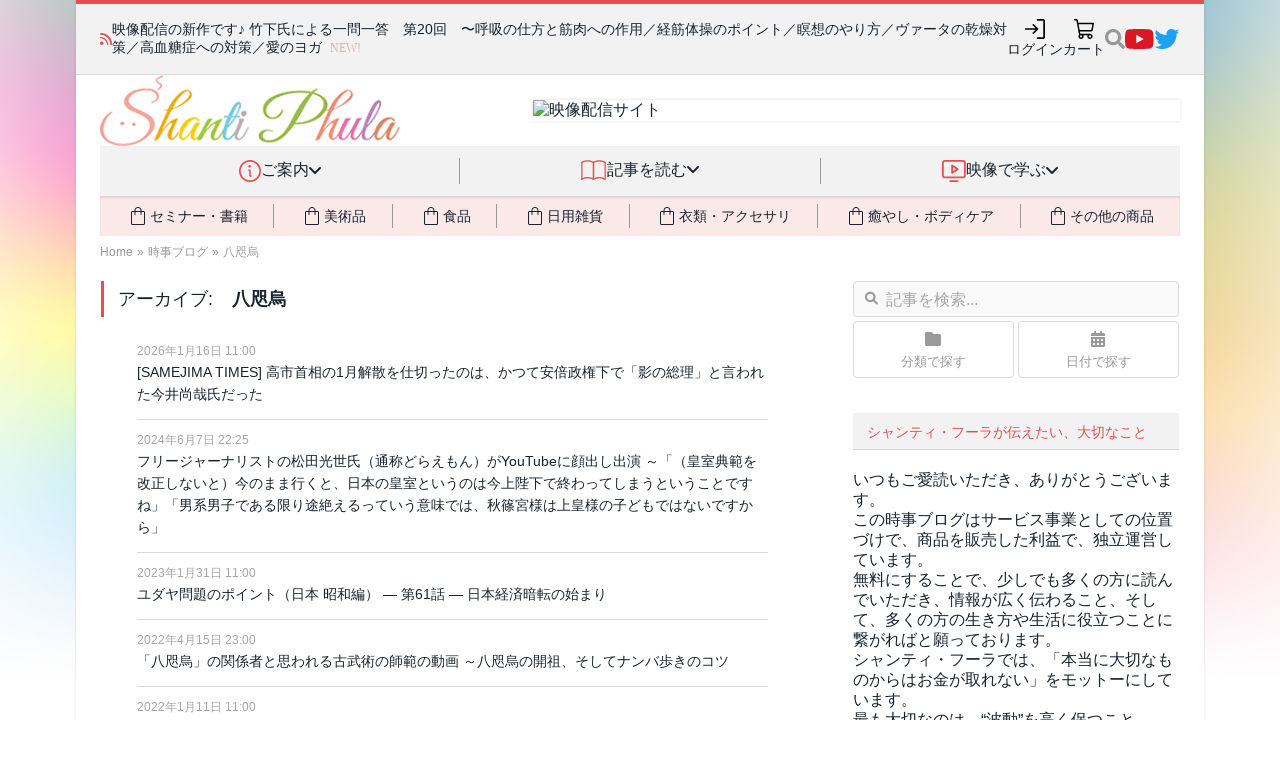

--- FILE ---
content_type: text/html; charset=UTF-8
request_url: https://shanti-phula.net/ja/social/blog/?tag=yatagarasu
body_size: 80794
content:
<!DOCTYPE html>
<html lang="ja" prefix="og: http://ogp.me/ns# fb: http://ogp.me/ns/fb#">
<head>
<!-- phufe head BEGIN -->
<meta charset="utf-8">
<meta name="viewport" content="width=device-width, initial-scale=1">
<link rel="stylesheet" href="/_nuxt/entry.CGYDCnDy.css" crossorigin>
<link rel="modulepreload" as="script" crossorigin href="/_nuxt/C1zEMemT.js">
<link rel="preload" as="fetch" fetchpriority="low" crossorigin="anonymous" href="/_nuxt/builds/meta/a38c2b2c-dbe5-442d-915a-ddc44b194dfe.json">
<link rel="stylesheet" crossorigin href="/_nuxt/site-header.Cf7fhI0D.css">
<link rel="stylesheet" crossorigin href="/_nuxt/PwHeader._K3lf12j.css">
<link rel="modulepreload" as="script" crossorigin href="/_nuxt/cNwtVVB2-PwSiteInjection.js">
<link rel="modulepreload" as="script" crossorigin href="/_nuxt/SK3X356O-PwHeader.js">
<link rel="stylesheet" crossorigin href="/_nuxt/phula2023.CXOKezNR.css">
<link rel="prefetch" as="script" crossorigin href="/_nuxt/CLtmGgFy.js">
<script type="module" src="/_nuxt/C1zEMemT.js" crossorigin></script>
<!-- phufe head END -->
<meta content="text/html; charset=UTF-8" http-equiv="Content-Type">
<meta charset="UTF-8">
<meta content="IE=edge,chrome=1" http-equiv="X-UA-Compatible">
<meta content="width=device-width, initial-scale=1, minimum-scale=1" name="viewport">
<link rel="apple-touch-icon" sizes="57x57" href="/assets/favicons/apple-touch-icon-57x57.png">
<link rel="apple-touch-icon" sizes="60x60" href="/assets/favicons/apple-touch-icon-60x60.png">
<link rel="apple-touch-icon" sizes="72x72" href="/assets/favicons/apple-touch-icon-72x72.png">
<link rel="apple-touch-icon" sizes="76x76" href="/assets/favicons/apple-touch-icon-76x76.png">
<link rel="apple-touch-icon" sizes="114x114" href="/assets/favicons/apple-touch-icon-114x114.png">
<link rel="apple-touch-icon" sizes="120x120" href="/assets/favicons/apple-touch-icon-120x120.png">
<link rel="apple-touch-icon" sizes="144x144" href="/assets/favicons/apple-touch-icon-144x144.png">
<link rel="apple-touch-icon" sizes="152x152" href="/assets/favicons/apple-touch-icon-152x152.png">
<link rel="apple-touch-icon" sizes="180x180" href="/assets/favicons/apple-touch-icon-180x180.png">
<link rel="icon" type="image/png" href="/assets/favicons/favicon-32x32.png" sizes="32x32">
<link rel="icon" type="image/png" href="/assets/favicons/android-chrome-192x192.png" sizes="192x192">
<link rel="icon" type="image/png" href="/assets/favicons/favicon-96x96.png" sizes="96x96">
<link rel="icon" type="image/png" href="/assets/favicons/favicon-16x16.png" sizes="16x16">
<link rel="manifest" href="/assets/favicons/manifest.json">
<link rel="mask-icon" href="/assets/favicons/safari-pinned-tab.svg" color="#5bbad5">
<link rel="shortcut icon" href="/assets/favicons/favicon.ico">
<meta name="msapplication-TileColor" content="#da532c">
<meta name="msapplication-TileImage" content="/assets/favicons/mstile-144x144.png">
<meta name="msapplication-config" content="/assets/favicons/browserconfig.xml">
<meta name="theme-color" content="#ffffff">

<title>八咫烏 - シャンティ・フーラの時事ブログ</title>

<!-- BEGIN wp_head -->
<link rel="pingback" href="https://shanti-phula.net/ja/social/blog/xmlrpc.php">
	

	

<!-- SEO Ultimate (http://www.seodesignsolutions.com/wordpress-seo/) -->
	<meta name="robots" content="noindex,follow">
<!-- /SEO Ultimate -->

<link rel="dns-prefetch" href="//fonts.googleapis.com">
<link rel="dns-prefetch" href="//s.w.org">
<link rel="alternate" type="application/rss+xml" title="シャンティ・フーラの時事ブログ » フィード" href="https://shanti-phula.net/ja/social/blog/?feed=rss2">
<link rel="alternate" type="application/rss+xml" title="シャンティ・フーラの時事ブログ » コメントフィード" href="https://shanti-phula.net/ja/social/blog/?feed=comments-rss2">
<link rel="alternate" type="application/rss+xml" title="シャンティ・フーラの時事ブログ » 八咫烏 タグのフィード" href="https://shanti-phula.net/ja/social/blog/?feed=rss2&amp;tag=yatagarasu">
		
		<style type="text/css">
img.wp-smiley,
img.emoji {
	display: inline !important;
	border: none !important;
	box-shadow: none !important;
	height: 1em !important;
	width: 1em !important;
	margin: 0 .07em !important;
	vertical-align: -0.1em !important;
	background: none !important;
	padding: 0 !important;
}
</style>
<link rel="stylesheet" id="yarppWidgetCss-css" href="https://shanti-phula.net/ja/social/blog/wp-content/plugins/yet-another-related-posts-plugin/style/widget.css?ver=4.7.3" type="text/css" media="all">




<link rel="stylesheet" id="yarpp-thumbnails-yarpp-thumbnail-css" href="https://shanti-phula.net/ja/social/blog/wp-content/plugins/yet-another-related-posts-plugin/includes/styles_thumbnails.css.php?width=120&amp;height=120&amp;ver=5.1.1" type="text/css" media="all">




<link rel="https://api.w.org/" href="https://shanti-phula.net/ja/social/blog/?rest_route=/">
<link rel="EditURI" type="application/rsd+xml" title="RSD" href="https://shanti-phula.net/ja/social/blog/xmlrpc.php?rsd">
<link rel="wlwmanifest" type="application/wlwmanifest+xml" href="https://shanti-phula.net/ja/social/blog/wp-includes/wlwmanifest.xml"> 
<meta name="generator" content="WordPress 4.7.3">

 
<!-- END wp_head -->


<link href="/assets/fontawesome-6/css/fontawesome--solid--v4-shims.min.css" id="font-awesome-css" media="all" rel="stylesheet" type="text/css">
<link rel="stylesheet" type="text/css" href="/ja/newsite2014/newsite_common_style.css?_unc=t917yh"/>

<link rel="stylesheet" type="text/css" href="/data/pws/1411-shared-css/site_shared_style.min.css?_unc=t917yh"/>

<link rel="stylesheet" type="text/css" href="/ja/utils/twbs5/twbs5.css?_unc=t917yh" media="print" onload="this.media='all'"/>

<link rel="stylesheet" type="text/css" href="/ja/newsite2014/newsite_legacy_style.css?_unc=t917yh" media="print" onload="this.media='all'"/>


<script>
  window.ShantiPhula2014_Site__before_setup_hook = []
  
  // jQuery本体は読まないが、jQuery(() => ...) のみ受付
  window.jqReadyFns = []
  function jQuery(fn) {
  	jqReadyFns.push(fn)
  	return {ready: jQuery}
  }
  
  // jQuery以外の $ の検出 (現状Mangetoだけ)
  window.should_jQueryNoconflict = ((typeof $) == "function");
  if (!window.should_jQueryNoconflict)
  	window.$ = jQuery
  window.$j = jQuery
</script>

<link rel="stylesheet" type="text/css" href="/ja/newsite2014/newsite_blog_style.css?_unc=t917yh"/>
<link rel="stylesheet" type="text/css" href="/assets/js/select2/select2-3.5.2/select2.css?_unc=t917yh"/>


</head>
<body class="boxed pw2_wordpress phula-social-blog use-smg-style" data-loaded-at="1768698411.911052">
<div class="main-wrap">
<div id="__nuxt"><!--[--><!--[--><header aria-label="サイトヘッダー" class="pw-header pw-header-css-pending pw-header-css-loaded"><div class="pw-header-topbar"><div class="topbar-content"><div class="pw-header-newsticker"><i class="fa fa-rss"></i><div class="newsticker-content"><ul class="news-messages"><!--[--><li style=""><span class="message"><span><a href="https://shanti-phula.net/ja/blog/2026/01/picpost-cal2026-stock-few.html">【お知らせ】シャンティ・フーラカレンダー2026 完売間近！</a></span><span class="phula-new-icon tw:ml-2">NEW!</span></span></li><li style="display:none;"><span class="message"><span><a href="https://shanti-phula.net/ja/blog/2026/01/new-video-qa020.html">映像配信の新作です♪ 竹下氏による一問一答　第20回　〜呼吸の仕方と筋肉への作用／経筋体操のポイント／瞑想のやり方／ヴァータの乾燥対策／高血糖症への対策／愛のヨガ</a></span><span class="phula-new-icon tw:ml-2">NEW!</span></span></li><li style="display:none;"><span class="message"><span><a href="https://shanti-phula.net/ja/blog/?p=75995">ピヨちゃんマーラーに高耐久＆廉価版の「スタンダード」が新登場！📿💎</a></span><!----></span></li><!--]--></ul></div></div><ul class="pw-header-top-icons" data-v-8dd45b21><!--[--><li data-v-751c088e><a class="pw-header-icon hover-effect" style="" aria-label="ログイン" href="javascript:void(0);" data-size="medium" data-v-751c088e><div class="tw:animate-spin tw:h-5 tw:w-5 tw:border-2 tw:border-slate-200 tw:rounded-full tw:border-t-transparent"></div></a></li><!----><li data-v-751c088e><a class="pw-header-icon hover-effect" style="" aria-label="カート" href="/ja/shop/cart/" data-size="medium" data-v-751c088e><div class="tw:animate-spin tw:h-5 tw:w-5 tw:border-2 tw:border-slate-200 tw:rounded-full tw:border-t-transparent"></div></a></li><!--]--><!--[--><li data-v-0c9623f0><div class="pw-site-search" data-v-0c9623f0><!----><a style="" href="javascript:void(0)" class="search-icon"><img src="data:image/svg+xml,%3csvg%20width=&#39;20&#39;%20height=&#39;22&#39;%20viewBox=&#39;0%200%2020%2022&#39;%20fill=&#39;none&#39;%20xmlns=&#39;http://www.w3.org/2000/svg&#39;%3e%3cpath%20id=&#39;Vector&#39;%20d=&#39;M19.728%2018.2925L15.8332%2014.3977C15.6574%2014.2219%2015.4191%2014.1243%2015.1691%2014.1243H14.5323C15.6105%2012.7452%2016.2512%2011.0107%2016.2512%209.12389C16.2512%204.63528%2012.6142%200.998291%208.12559%200.998291C3.63698%200.998291%200%204.63528%200%209.12389C0%2013.6125%203.63698%2017.2495%208.12559%2017.2495C10.0125%2017.2495%2011.747%2016.6088%2013.126%2015.5306V16.1674C13.126%2016.4174%2013.2236%2016.6557%2013.3994%2016.8315L17.2942%2020.7263C17.6614%2021.0935%2018.2552%2021.0935%2018.6185%2020.7263L19.7241%2019.6207C20.0913%2019.2535%2020.0913%2018.6597%2019.728%2018.2925ZM8.12559%2014.1243C5.36367%2014.1243%203.12523%2011.8897%203.12523%209.12389C3.12523%206.36196%205.35977%204.12352%208.12559%204.12352C10.8875%204.12352%2013.126%206.35806%2013.126%209.12389C13.126%2011.8858%2010.8914%2014.1243%208.12559%2014.1243Z&#39;%20fill=&#39;%23999999&#39;/%3e%3c/svg%3e" alt="検索"></a></div></li><li style="" class="social-icon social-youtube hover-effect" data-v-0c9623f0><a href="https://www.youtube.com/c/ShantiPhula" data-v-0c9623f0><img src="data:image/svg+xml,%3csvg%20width=&#39;29&#39;%20height=&#39;20&#39;%20viewBox=&#39;0%200%2029%2020&#39;%20fill=&#39;none&#39;%20xmlns=&#39;http://www.w3.org/2000/svg&#39;%3e%3cpath%20id=&#39;Vector&#39;%20d=&#39;M27.8501%203.12932C27.523%201.89755%2026.5591%200.927448%2025.3353%200.598229C23.1171%200%2014.2222%200%2014.2222%200C14.2222%200%205.32745%200%203.10917%200.598229C1.88536%200.9275%200.92151%201.89755%200.594375%203.12932C0%205.36198%200%2010.0202%200%2010.0202C0%2010.0202%200%2014.6784%200.594375%2016.9111C0.92151%2018.1429%201.88536%2019.0726%203.10917%2019.4018C5.32745%2020%2014.2222%2020%2014.2222%2020C14.2222%2020%2023.117%2020%2025.3353%2019.4018C26.5591%2019.0726%2027.523%2018.1429%2027.8501%2016.9111C28.4445%2014.6784%2028.4445%2010.0202%2028.4445%2010.0202C28.4445%2010.0202%2028.4445%205.36198%2027.8501%203.12932ZM11.3131%2014.2495V5.79088L18.7474%2010.0203L11.3131%2014.2495Z&#39;%20fill=&#39;%23DA1725&#39;/%3e%3c/svg%3e" alt="YouTube" data-v-0c9623f0></a></li><li style="" class="social-icon social-twitter hover-effect" data-v-0c9623f0><a href="https://twitter.com/shantiphula" data-v-0c9623f0><img src="data:image/svg+xml,%3csvg%20width=&#39;26&#39;%20height=&#39;20&#39;%20viewBox=&#39;0%200%2026%2020&#39;%20fill=&#39;none&#39;%20xmlns=&#39;http://www.w3.org/2000/svg&#39;%3e%3cpath%20id=&#39;Vector&#39;%20d=&#39;M22.5383%204.98436C22.554%205.2031%2022.554%205.42188%2022.554%205.64062C22.554%2012.3125%2017.4759%2020%208.19459%2020C5.3352%2020%202.67897%2019.1718%200.44458%2017.7344C0.850845%2017.7812%201.24143%2017.7969%201.66333%2017.7969C4.02267%2017.7969%206.19457%2017%207.92896%2015.6406C5.7102%2015.5938%203.85082%2014.1406%203.21018%2012.1406C3.52271%2012.1875%203.83519%2012.2187%204.16335%2012.2187C4.61646%2012.2187%205.06961%2012.1562%205.49146%2012.0469C3.17897%2011.5781%201.44454%209.54687%201.44454%207.09374V7.03126C2.11639%207.40627%202.8977%207.64064%203.72577%207.67185C2.36639%206.76558%201.4758%205.21873%201.4758%203.46871C1.4758%202.53123%201.72576%201.67186%202.16328%200.921852C4.64767%203.98435%208.38207%205.98432%2012.5695%206.2031C12.4914%205.8281%2012.4445%205.43752%2012.4445%205.04688C12.4445%202.2656%2014.6945%200%2017.4914%200C18.9445%200%2020.257%200.609373%2021.1789%201.59375C22.3195%201.37501%2023.4132%200.953114%2024.382%200.375003C24.007%201.5469%2023.2101%202.53128%2022.1633%203.15624C23.1789%203.04691%2024.1633%202.7656%2025.0695%202.37502C24.3821%203.37498%2023.5227%204.26557%2022.5383%204.98436Z&#39;%20fill=&#39;%231DA1F2&#39;/%3e%3c/svg%3e" alt="Twitter(X)" data-v-0c9623f0></a></li><!--]--></ul></div></div><div class="pw-header-branding-row"><div class="content"><div class="logo"><a href="/ja/"><img src="/_nuxt/pw2_logo.h4RmbPTO.gif" alt="Shanti Phula"></a></div><div class="banner"><div class="inner-shadow"></div><a href="/ja/video/blog/"><img src="https://shanti-phula.net/data/kojika_files/1404_newsite-images/top_banner8_eizou.png" alt="映像配信サイト" width="728" height="90"></a></div></div></div><nav class="pw-header-nav smg-hidden smg-md_block" data-v-bd165f55><ul class="top-categories" data-v-bd165f55><!--[--><!--[--><!----><li data-category="info" class="item" data-v-bd165f55><div class="item-inner" data-v-bd165f55><img class="icon" src="data:image/svg+xml,%3csvg%20width=&#39;22&#39;%20height=&#39;22&#39;%20viewBox=&#39;0%200%2022%2022&#39;%20fill=&#39;none&#39;%20xmlns=&#39;http://www.w3.org/2000/svg&#39;%3e%3cpath%20d=&#39;M11%200C8.82441%200%206.69768%200.645139%204.88874%201.85383C3.07979%203.06253%201.6699%204.78049%200.837326%206.79048C0.00476629%208.80047%20-0.213071%2011.0122%200.211367%2013.146C0.635804%2015.2798%201.68346%2017.2398%203.22183%2018.7782C4.76021%2020.3165%206.72022%2021.3642%208.85401%2021.7886C10.9878%2022.2131%2013.1995%2021.9952%2015.2095%2021.1627C17.2195%2020.3301%2018.9374%2018.9202%2020.1461%2017.1113C21.3548%2015.3023%2022%2013.1756%2022%2011C21.9969%208.08356%2020.837%205.28746%2018.7747%203.22523C16.7125%201.16299%2013.9164%200.00307981%2011%200ZM11%2020.3077C9.15912%2020.3077%207.35957%2019.7618%205.82893%2018.7391C4.29829%2017.7163%203.1053%2016.2627%202.40082%2014.5619C1.69634%2012.8611%201.51202%2010.9897%201.87116%209.18416C2.2303%207.37864%203.11677%205.72017%204.41848%204.41847C5.72018%203.11676%207.37865%202.23029%209.18417%201.87115C10.9897%201.51201%2012.8611%201.69634%2014.5619%202.40081C16.2626%203.10529%2017.7163%204.29828%2018.739%205.82892C19.7618%207.35956%2020.3077%209.15911%2020.3077%2011C20.3049%2013.4677%2019.3233%2015.8335%2017.5784%2017.5784C15.8335%2019.3234%2013.4677%2020.3049%2011%2020.3077ZM12.6923%2016.0769C12.6923%2016.3013%2012.6031%2016.5166%2012.4445%2016.6752C12.2858%2016.8339%2012.0705%2016.9231%2011.8461%2016.9231C11.3973%2016.9231%2010.9669%2016.7448%2010.6495%2016.4274C10.3321%2016.11%2010.1538%2015.6796%2010.1538%2015.2308V11C9.92943%2011%209.71423%2010.9108%209.55553%2010.7522C9.39685%2010.5935%209.3077%2010.3783%209.3077%2010.1538C9.3077%209.92943%209.39685%209.71421%209.55553%209.55552C9.71423%209.39684%209.92943%209.30769%2010.1538%209.30769C10.6027%209.30769%2011.0331%209.48599%2011.3505%209.80336C11.6678%2010.1207%2011.8461%2010.5512%2011.8461%2011V15.2308C12.0705%2015.2308%2012.2858%2015.3199%2012.4445%2015.4786C12.6031%2015.6373%2012.6923%2015.8525%2012.6923%2016.0769ZM9.3077%206.34615C9.3077%206.09512%209.38214%205.84973%209.5216%205.64101C9.66107%205.43228%209.85933%205.2696%2010.0912%205.17354C10.3231%205.07747%2010.5783%205.05234%2010.8245%205.10131C11.0707%205.15028%2011.2969%205.27117%2011.4744%205.44867C11.6519%205.62618%2011.7728%205.85233%2011.8217%206.09854C11.8707%206.34474%2011.8456%206.59994%2011.7495%206.83187C11.6534%207.06379%2011.4908%207.26201%2011.282%207.40148C11.0733%207.54094%2010.8279%207.61538%2010.5769%207.61538C10.2403%207.61538%209.91743%207.48166%209.67943%207.24363C9.44142%207.00561%209.3077%206.68277%209.3077%206.34615Z&#39;%20fill=&#39;%23E54E53&#39;/%3e%3c/svg%3e" alt="" data-v-bd165f55><div class="title" data-v-bd165f55>ご案内</div><div class="dropdown-indic" data-v-bd165f55><i class="fa fa-angle-down" data-v-bd165f55></i></div></div><span data-v-bd165f55></span></li><!--]--><!--[--><li class="separator" data-v-bd165f55></li><li data-category="read" class="item" data-v-bd165f55><div class="item-inner" data-v-bd165f55><img class="icon" src="data:image/svg+xml,%3csvg%20width=&#39;28&#39;%20height=&#39;22&#39;%20viewBox=&#39;0%200%2028%2022&#39;%20fill=&#39;none&#39;%20xmlns=&#39;http://www.w3.org/2000/svg&#39;%3e%3cpath%20d=&#39;M0.916656%2021.0832C2.85892%2019.9619%205.06216%2019.3715%207.30489%2019.3715C9.54765%2019.3715%2011.7508%2019.9619%2013.6932%2021.0832C15.6354%2019.9619%2017.8386%2019.3715%2020.0814%2019.3715C22.3241%2019.3715%2024.5273%2019.9619%2026.4696%2021.0832&#39;%20stroke=&#39;%23E54E53&#39;%20stroke-width=&#39;1.5&#39;%20stroke-linecap=&#39;round&#39;%20stroke-linejoin=&#39;round&#39;/%3e%3cpath%20d=&#39;M0.916656%202.6284C2.85892%201.50703%205.06216%200.916672%207.30489%200.916672C9.54765%200.916672%2011.7508%201.50703%2013.6932%202.6284C15.6354%201.50703%2017.8386%200.916672%2020.0814%200.916672C22.3241%200.916672%2024.5273%201.50703%2026.4696%202.6284&#39;%20stroke=&#39;%23E54E53&#39;%20stroke-width=&#39;1.5&#39;%20stroke-linecap=&#39;round&#39;%20stroke-linejoin=&#39;round&#39;/%3e%3cpath%20d=&#39;M0.916656%202.6284V21.0833&#39;%20stroke=&#39;%23E54E53&#39;%20stroke-width=&#39;1.5&#39;%20stroke-linecap=&#39;round&#39;%20stroke-linejoin=&#39;round&#39;/%3e%3cpath%20d=&#39;M13.6932%202.6284V21.0833&#39;%20stroke=&#39;%23E54E53&#39;%20stroke-width=&#39;1.5&#39;%20stroke-linecap=&#39;round&#39;%20stroke-linejoin=&#39;round&#39;/%3e%3cpath%20d=&#39;M26.4697%202.6284V21.0833&#39;%20stroke=&#39;%23E54E53&#39;%20stroke-width=&#39;1.5&#39;%20stroke-linecap=&#39;round&#39;%20stroke-linejoin=&#39;round&#39;/%3e%3c/svg%3e" alt="" data-v-bd165f55><div class="title" data-v-bd165f55>記事を読む</div><div class="dropdown-indic" data-v-bd165f55><i class="fa fa-angle-down" data-v-bd165f55></i></div></div><span data-v-bd165f55></span></li><!--]--><!--[--><li class="separator" data-v-bd165f55></li><li data-category="video" class="item" data-v-bd165f55><div class="item-inner" data-v-bd165f55><img class="icon" src="data:image/svg+xml,%3csvg%20width=&#39;24&#39;%20height=&#39;22&#39;%20viewBox=&#39;0%200%2024%2022&#39;%20fill=&#39;none&#39;%20xmlns=&#39;http://www.w3.org/2000/svg&#39;%3e%3cpath%20d=&#39;M21.0833%200H2.75C2.02066%200%201.32119%200.289732%200.805454%200.805458C0.289732%201.32119%200%202.02066%200%202.75V15.5834C0%2016.3127%200.289732%2017.0122%200.805454%2017.5279C1.32119%2018.0437%202.02066%2018.3333%202.75%2018.3333H21.0833C21.8128%2018.3333%2022.5122%2018.0437%2023.0279%2017.5279C23.5436%2017.0122%2023.8334%2016.3127%2023.8334%2015.5834V2.75C23.8334%202.02066%2023.5436%201.32119%2023.0279%200.805458C22.5122%200.289732%2021.8128%200%2021.0833%200ZM22%2015.5834C22%2015.8265%2021.9034%2016.0597%2021.7316%2016.2315C21.5596%2016.4035%2021.3264%2016.5%2021.0833%2016.5H2.75C2.50689%2016.5%202.27373%2016.4035%202.10182%2016.2315C1.92992%2016.0597%201.83333%2015.8265%201.83333%2015.5834V2.75C1.83333%202.50689%201.92992%202.27373%202.10182%202.10182C2.27373%201.92992%202.50689%201.83333%202.75%201.83333H21.0833C21.3264%201.83333%2021.5596%201.92992%2021.7316%202.10182C21.9034%202.27373%2022%202.50689%2022%202.75V15.5834ZM16.5%2021.0834C16.5%2021.3265%2016.4034%2021.5597%2016.2316%2021.7316C16.0596%2021.9034%2015.8265%2022%2015.5834%2022H8.25001C8.00689%2022%207.77374%2021.9034%207.60183%2021.7316C7.42992%2021.5597%207.33335%2021.3265%207.33335%2021.0834C7.33335%2020.8403%207.42992%2020.6071%207.60183%2020.4352C7.77374%2020.2632%208.00689%2020.1667%208.25001%2020.1667H15.5834C15.8265%2020.1667%2016.0596%2020.2632%2016.2316%2020.4352C16.4034%2020.6071%2016.5%2020.8403%2016.5%2021.0834ZM16.0921%208.40355L10.5921%204.73688C10.454%204.64475%2010.2935%204.59185%2010.1277%204.58382C9.96185%204.57579%209.79702%204.61292%209.6507%204.69127C9.50437%204.76962%209.38203%204.88623%209.29679%205.02867C9.21154%205.1711%209.16656%205.33401%209.16668%205.50001V12.8334C9.16656%2012.9994%209.21154%2013.1622%209.29679%2013.3047C9.38203%2013.4471%209.50437%2013.5638%209.6507%2013.6421C9.79702%2013.7204%209.96185%2013.7576%2010.1277%2013.7495C10.2935%2013.7415%2010.454%2013.6886%2010.5921%2013.5965L16.0921%209.92981C16.2178%209.84613%2016.321%209.73268%2016.3923%209.59954C16.4636%209.46641%2016.5009%209.31771%2016.5009%209.16668C16.5009%209.01564%2016.4636%208.86695%2016.3923%208.73382C16.321%208.60068%2016.2178%208.48723%2016.0921%208.40355ZM11%2011.1203V7.21876L13.931%209.16668L11%2011.1203Z&#39;%20fill=&#39;%23E54E53&#39;/%3e%3c/svg%3e" alt="" data-v-bd165f55><div class="title" data-v-bd165f55>映像で学ぶ</div><div class="dropdown-indic" data-v-bd165f55><i class="fa fa-angle-down" data-v-bd165f55></i></div></div><span data-v-bd165f55></span></li><!--]--><!--]--></ul><div class="tw:mx-6 tw:relative" data-v-bd165f55 data-v-b345b97d><div class="tw:absolute tw:inset-0 tw:pointer-events-none tw:-z-[1]" data-v-b345b97d><div class="tw:w-full tw:h-full tw:shadow-[inset_0_2px_2px_rgba(0,0,0,0.1)]" data-v-b345b97d></div></div><ul class="tw:bg-phc-light-salmon tw:flex tw:items-stretch tw:text-sm" data-v-b345b97d><!--[--><!--[--><!----><li class="buy-cat tw:grow-1 tw:py-2 tw:flex tw:align-stretch tw:cursor-pointer tw:transition-all tw:duration-300 hover:tw:text-phc-salmon activeClass:tw:text-phc-salmon" data-v-b345b97d><div class="tw:flex tw:grow-1 tw:justify-center tw:items-center tw:gap-x-2" data-v-b345b97d><i class="tw:text-2xl i-material-symbols-light:shopping-bag-outline" data-v-b345b97d></i><div data-v-b345b97d>セミナー・書籍</div><span data-v-b345b97d></span></div></li><!--]--><!--[--><li class="tw:my-2 tw:border-l-1 tw:border-phc-midgray" data-v-b345b97d></li><li class="buy-cat tw:grow-1 tw:py-2 tw:flex tw:align-stretch tw:cursor-pointer tw:transition-all tw:duration-300 hover:tw:text-phc-salmon activeClass:tw:text-phc-salmon" data-v-b345b97d><div class="tw:flex tw:grow-1 tw:justify-center tw:items-center tw:gap-x-2" data-v-b345b97d><i class="tw:text-2xl i-material-symbols-light:shopping-bag-outline" data-v-b345b97d></i><div data-v-b345b97d>美術品</div><span data-v-b345b97d></span></div></li><!--]--><!--[--><li class="tw:my-2 tw:border-l-1 tw:border-phc-midgray" data-v-b345b97d></li><li class="buy-cat tw:grow-1 tw:py-2 tw:flex tw:align-stretch tw:cursor-pointer tw:transition-all tw:duration-300 hover:tw:text-phc-salmon activeClass:tw:text-phc-salmon" data-v-b345b97d><div class="tw:flex tw:grow-1 tw:justify-center tw:items-center tw:gap-x-2" data-v-b345b97d><i class="tw:text-2xl i-material-symbols-light:shopping-bag-outline" data-v-b345b97d></i><div data-v-b345b97d>食品</div><span data-v-b345b97d></span></div></li><!--]--><!--[--><li class="tw:my-2 tw:border-l-1 tw:border-phc-midgray" data-v-b345b97d></li><li class="buy-cat tw:grow-1 tw:py-2 tw:flex tw:align-stretch tw:cursor-pointer tw:transition-all tw:duration-300 hover:tw:text-phc-salmon activeClass:tw:text-phc-salmon" data-v-b345b97d><div class="tw:flex tw:grow-1 tw:justify-center tw:items-center tw:gap-x-2" data-v-b345b97d><i class="tw:text-2xl i-material-symbols-light:shopping-bag-outline" data-v-b345b97d></i><div data-v-b345b97d>日用雑貨</div><span data-v-b345b97d></span></div></li><!--]--><!--[--><li class="tw:my-2 tw:border-l-1 tw:border-phc-midgray" data-v-b345b97d></li><li class="buy-cat tw:grow-1 tw:py-2 tw:flex tw:align-stretch tw:cursor-pointer tw:transition-all tw:duration-300 hover:tw:text-phc-salmon activeClass:tw:text-phc-salmon" data-v-b345b97d><div class="tw:flex tw:grow-1 tw:justify-center tw:items-center tw:gap-x-2" data-v-b345b97d><i class="tw:text-2xl i-material-symbols-light:shopping-bag-outline" data-v-b345b97d></i><div data-v-b345b97d>衣類・アクセサリ</div><span data-v-b345b97d></span></div></li><!--]--><!--[--><li class="tw:my-2 tw:border-l-1 tw:border-phc-midgray" data-v-b345b97d></li><li class="buy-cat tw:grow-1 tw:py-2 tw:flex tw:align-stretch tw:cursor-pointer tw:transition-all tw:duration-300 hover:tw:text-phc-salmon activeClass:tw:text-phc-salmon" data-v-b345b97d><div class="tw:flex tw:grow-1 tw:justify-center tw:items-center tw:gap-x-2" data-v-b345b97d><i class="tw:text-2xl i-material-symbols-light:shopping-bag-outline" data-v-b345b97d></i><div data-v-b345b97d>癒やし・ボディケア</div><span data-v-b345b97d></span></div></li><!--]--><!--[--><li class="tw:my-2 tw:border-l-1 tw:border-phc-midgray" data-v-b345b97d></li><li class="buy-cat tw:grow-1 tw:py-2 tw:flex tw:align-stretch tw:cursor-pointer tw:transition-all tw:duration-300 hover:tw:text-phc-salmon activeClass:tw:text-phc-salmon" data-v-b345b97d><div class="tw:flex tw:grow-1 tw:justify-center tw:items-center tw:gap-x-2" data-v-b345b97d><i class="tw:text-2xl i-material-symbols-light:shopping-bag-outline" data-v-b345b97d></i><div data-v-b345b97d>その他の商品</div><span data-v-b345b97d></span></div></li><!--]--><!--]--></ul></div></nav></header><header aria-label="サイトヘッダー" class="pw-header-mobile-bar tw:pl-3 tw:pr-2 pw-header-css-pending pw-header-css-loaded"><div class="logo"><a href="/ja/"><img class="tw:max-h-6" src="/_nuxt/pw2_logo.h4RmbPTO.gif" alt="Shanti Phula"></a></div><div class="spacer"></div><ul class="icons"><li><a class="pw-header-icon" style="" aria-label="初めての方" href="/ja/smg/hello" data-size="small"><div class="tw:animate-spin tw:h-5 tw:w-5 tw:border-2 tw:border-slate-200 tw:rounded-full tw:border-t-transparent"></div></a></li><!--[--><!----><!----><!----><!--]--><!--[--><li><a class="pw-header-icon" style="" aria-label="講演映像" href="/ja/video/blog/" data-size="small"><div class="tw:animate-spin tw:h-5 tw:w-5 tw:border-2 tw:border-slate-200 tw:rounded-full tw:border-t-transparent"></div></a></li><li><a class="pw-header-icon" style="" aria-label="取扱商品" href="/ja/shop/pages/products/" data-size="small"><div class="tw:animate-spin tw:h-5 tw:w-5 tw:border-2 tw:border-slate-200 tw:rounded-full tw:border-t-transparent"></div></a></li><!--]--><!----><li><a class="pw-header-icon" style="" aria-label="もっと探す" href="javascript:void(0);" data-size="small"><div class="tw:animate-spin tw:h-5 tw:w-5 tw:border-2 tw:border-slate-200 tw:rounded-full tw:border-t-transparent"></div></a><span></span></li></ul></header><!--]--><span></span><!--]--></div><div id="teleports"></div>
<header class="breadcrumbs2023 pw-header-css-pending pw-header-css-loaded">
<span class="item"><a href="/ja/">Home</a></span><span class="sep">&raquo;</span><span class="item"><a href="/ja/social/blog/">時事ブログ</a></span><span class="sep">&raquo;</span><span class="item"><a href="/ja/social/blog/?tag=yatagarasu">八咫烏</a></span>
</header>



<div class="main wrap cf">
	<div class="row">
		<main class="col-8 main-content"><header class="main-content-header"><h2 class="main-heading">アーカイブ: <strong>八咫烏</strong>
</h2>
<div id="smg-listing-on-top-of-archive">
<ul class="block posts-list posts-list-without-image">
<li>
<div class="post-item-image">
<a href="https://shanti-phula.net/ja/social/blog/?p=395338">
</a>
</div>
<div class="content">
<time datetime="2026-01-16T11:00:56+09:00">2026年1月16日 11:00</time>

<a class="article pw2_scroll-to-anchor" data-scroll-to-anchor="#post-395338" href="https://shanti-phula.net/ja/social/blog/?p=395338">

				[SAMEJIMA TIMES] 高市首相の1月解散を仕切ったのは、かつて安倍政権下で「影の総理」と言われた今井尚哉氏だった
</a>
</div>
</li>
<li>
<div class="post-item-image">
<a href="https://shanti-phula.net/ja/social/blog/?p=369536">
</a>
</div>
<div class="content">
<time datetime="2024-06-07T22:25:56+09:00">2024年6月7日 22:25</time>

<a class="article pw2_scroll-to-anchor" data-scroll-to-anchor="#post-369536" href="https://shanti-phula.net/ja/social/blog/?p=369536">

				フリージャーナリストの松田光世氏（通称どらえもん）がYouTubeに顔出し出演 ～「（皇室典範を改正しないと）今のまま行くと、日本の皇室というのは今上陛下で終わってしまうということですね」「男系男子である限り途絶えるっていう意味では、秋篠宮様は上皇様の子どもではないですから」
</a>
</div>
</li>
<li>
<div class="post-item-image">
<a href="https://shanti-phula.net/ja/social/blog/?p=336199">
</a>
</div>
<div class="content">
<time datetime="2023-01-31T11:00:23+09:00">2023年1月31日 11:00</time>

<a class="article pw2_scroll-to-anchor" data-scroll-to-anchor="#post-336199" href="https://shanti-phula.net/ja/social/blog/?p=336199">

				ユダヤ問題のポイント（日本 昭和編） ― 第61話 ― 日本経済暗転の始まり
</a>
</div>
</li>
<li>
<div class="post-item-image">
<a href="https://shanti-phula.net/ja/social/blog/?p=311434">
</a>
</div>
<div class="content">
<time datetime="2022-04-15T23:00:23+09:00">2022年4月15日 23:00</time>

<a class="article pw2_scroll-to-anchor" data-scroll-to-anchor="#post-311434" href="https://shanti-phula.net/ja/social/blog/?p=311434">

				「八咫烏」の関係者と思われる古武術の師範の動画 ～八咫烏の開祖、そしてナンバ歩きのコツ
</a>
</div>
</li>
<li>
<div class="post-item-image">
<a href="https://shanti-phula.net/ja/social/blog/?p=301649">
</a>
</div>
<div class="content">
<time datetime="2022-01-11T11:00:05+09:00">2022年1月11日 11:00</time>

<a class="article pw2_scroll-to-anchor" data-scroll-to-anchor="#post-301649" href="https://shanti-phula.net/ja/social/blog/?p=301649">

				ユダヤ問題のポイント（日本 昭和編） ― 第34話 ― 昭和天皇の真意
</a>
</div>
</li>
<li class="command-item" id="archive-toc-more-item">
<div class="content">
<div class="exclusive when-load-link">
<a class="article" data-page="1" href="javascript:void(0);">
<span>
<i class="fa fa-chevron-down"></i>
もっと見る
</span>
</a>
</div>
<div class="exclusive when-next-items-link">
<a class="article usual" href="javascript:void(0);">
<span>
<i class="fa fa-chevron-down"></i>
もっと見る
</span>
</a>
</div>
<div class="exclusive when-loading">
<span class="article loading">
<img class="pw2_progress-icon" src="/assets/icons/progress-spin32.gif">
<span class="label">
しばらくお待ちください…ただいま読み込み中です
</span>
</span>
</div>
<div class="exclusive when-no-more-data">
<span class="article">これ以上の記事はありません</span>
</div>
</div>
</li>
</ul>
<nav class="smg-archive-page-prevnext-navigation">
<div class="nav-block nav-next">
<a href="/ja/social/blog/?tag=yatagarasu&amp;paged=2">
次のページへ
<i class="fa fa-arrow-circle-right"></i>
</a>
</div>
</nav>

</div>
</header>
	
				
			
		
		
		
		
	
    <div id="smg-archive-posts-with-content">
            
<article id="post-395338" class="post-395338 post type-post status-publish format-standard has-post-thumbnail category-main-politics-and-economy category-group-articles-by-editor-or-reader category-region-japan tag-manoji tag-yatagarasu" itemscope itemtype="http://schema.org/Article" data-author="13" data-comments="0" data-excerpt='　SAMEJIMA TIMESによる衆院解散の解説が興味深かったです。 高市首相は、高市政権誕生の後ろ立てであった麻生太郎氏の意向に背いて1月解散を決め、読売新聞にリークし、総務省が各都道府県選挙管理委員会事務局にあてた&lt;a class="read-more" href="https://shanti-phula.net/ja/social/blog/?p=395338" title="Read More"&gt;Read More&lt;/a&gt;' data-english-url="" data-republish-canonical-url="" data-post-id="395338" data-post-permalink="https://shanti-phula.net/ja/social/blog/?p=395338" data-title="[SAMEJIMA TIMES] 高市首相の1月解散を仕切ったのは、かつて安倍政権下で「影の総理」と言われた今井尚哉氏だった" data-matomo-content-name-of-post="SocialBlogWp#395338 [SAMEJIMA TIMES] 高市首相の1月解散を仕切ったのは、かつて安倍政権下で「影の総理」と言われた今井尚哉氏だった">
    
    
	
	<header class="post-header cf">

			<div class="featured">
			
                <a href="https://shanti-phula.net/ja/social/blog/?p=395338" title="[SAMEJIMA TIMES] 高市首相の1月解散を仕切ったのは、かつて安倍政権下で「影の総理」と言われた今井尚哉氏だった">

				
					
						<img width="702" height="336" src="https://shanti-phula.net/ja/social/blog/wp-content/uploads/2026/01/m116.jpg" class="attachment-main-slider size-main-slider wp-post-image" alt="" title="[SAMEJIMA TIMES] 高市首相の1月解散を仕切ったのは、かつて安倍政権下で「影の総理」と言われた今井尚哉氏だった" srcset="https://shanti-phula.net/ja/social/blog/wp-content/uploads/2026/01/m116.jpg 702w, https://shanti-phula.net/ja/social/blog/wp-content/uploads/2026/01/m116-480x230.jpg 480w" sizes="(max-width: 702px) 100vw, 702px">
					
				
				</a><div class="smg-post-image-source">画像の出典: 今井尚哉氏 <a href="https://commons.wikimedia.org/wiki/File:Takaya_Imai_cropped_Takaya_Imai_201909.jpg" target="_blank" rel="nofollow">Author:内閣官房内閣広報室</a> [CC BY]</div>

					</div>
	
		<h1 class="post-title" itemprop="name">
		
			<a href="https://shanti-phula.net/ja/social/blog/?p=395338" title="[SAMEJIMA TIMES] 高市首相の1月解散を仕切ったのは、かつて安倍政権下で「影の総理」と言われた今井尚哉氏だった" rel="bookmark">
				[SAMEJIMA TIMES] 高市首相の1月解散を仕切ったのは、かつて安倍政権下で「影の総理」と言われた今井尚哉氏だった</a>

				</h1>

		


	<div class="post-meta">
		<span class="dtreviewed post-date">
            <time class="value-datetime" datetime="2026-01-16T11:00:56+00:00" itemprop="datePublished">2026/01/16 11:00 AM</time>
    

		</span>

    <span class="cats">
        <a href="https://shanti-phula.net/ja/social/blog/?tag=manoji" rel="tag">まのじ</a>, <a href="https://shanti-phula.net/ja/social/blog/?tag=yatagarasu" rel="tag">八咫烏</a> /         <a href="https://shanti-phula.net/ja/social/blog/?cat=276" rel="category">＊政治経済</a>, <a href="https://shanti-phula.net/ja/social/blog/?cat=166" rel="category">ライター・読者からの情報</a>, <a href="https://shanti-phula.net/ja/social/blog/?cat=156" rel="category">日本国内</a>    </span>

	</div>
<ul class="smg-blog-post-alternate-links">
<li class="twitter-count">
<a class="twitter-share-button" data-text="[SAMEJIMA TIMES] 高市首相の1月解散を仕切ったのは、かつて安倍政権下で「影の総理」と言われた今井尚哉氏だった" data-url="https://shanti-phula.net/ja/social/blog/?p=395338" href="https://twitter.com/share">ツイート</a>
</li>
<li class="share-link-icons">
<a href="http://www.facebook.com/sharer.php?u=https%3A%2F%2Fshanti-phula.net%2Fja%2Fsocial%2Fblog%2F%3Fp%3D395338" class="fa fa-facebook" title="Share at Facebook">
				<span class="visuallyhidden">Facebook</span></a>
</li>
<li class="print-link">
<a href="https://shanti-phula.net/ja/social/blog/?p=395338&amp;pwor_fontsize=large&amp;pwor_print=1" rel="nofollow" target="_blank">
<img src="/assets/icons/printer-x16.png">印刷
</a>
</li>
</ul>
<div class="smg-copyright-notice-mark">
<i class="fa fa-files-o"></i>
コメントのみ転載OK(
<a href="/ja/smg/reprinting-social-blog-post/">条件はこちら</a>
)
</div>



	
        			        	</header><!-- .post-header -->
        

	<div class="post-container cf">

		<div class="post-content-right">
			<div class="post-content description" itemprop="articleBody">

				<div class="psb-abstract">
</div>
<div class="psb-tk-comment">
　SAMEJIMA TIMESによる衆院解散の解説が興味深かったです。<br>
高市首相は、高市政権誕生の後ろ立てであった麻生太郎氏の意向に背いて1月解散を決め、読売新聞にリークし、総務省が各都道府県選挙管理委員会事務局にあてた通達まで異例の公表をしました。<br>
高市首相に思い切った選択をさせたのは、「かつて安倍政権の影の総理と言われた、元経産省官僚、現内閣官房参与の<a href="https://ja.wikipedia.org/wiki/%E4%BB%8A%E4%BA%95%E5%B0%9A%E5%93%89">今井尚哉</a>氏」だということです。高市首相は「麻生支配から脱却し、官邸が権力を完全掌握するため今井氏に賭けた。」今回の1月解散計画は、高市首相、<a href="https://ja.wikipedia.org/wiki/%E4%BB%8A%E4%BA%95%E5%B0%9A%E5%93%89">木原稔</a>官房長官と、かつての安倍親衛隊の今井尚哉氏、<a href="https://ja.wikipedia.org/wiki/%E9%A3%AF%E7%94%B0%E7%A5%90%E4%BA%8C">飯田祐二</a>氏、<a href="https://ja.wikipedia.org/wiki/%E4%BD%90%E4%BC%AF%E8%80%95%E4%B8%89">佐伯耕三</a>氏だけで練られた計画だったようです。これは麻生自民党と高市官邸の権力闘争だと見ています。<br>
　時事ブログ的には「今井尚哉と言えば赤龍会」「麻生太郎と言えば黒龍会」という<a href="https://shanti-phula.net/ja/social/blog/wp-content/uploads/2020/09/200929_1100_1.jpg">八咫烏ワード</a>が思い起こされます。そうなると「統一教会は白龍会」「創価学会は緑龍会」も気になります。などと考えていると、立憲民主党と公明党が新党を立ち上げるというニュースが飛び込んできました。<br>
</div>
<div class="psb-tk-comment-author">
（まのじ）<br>
</div>
<div class="pw2_blog-advertisement-between-articles" data-baba-at="after_comment">
<a class="imgbtn" href="/ja/shop/products/detail.php?product_id=1261">
<img data-mtm-event='["時事ブログ","記事間バナー(after_comment)","top_banner18_ps"]' src="https://shanti-phula.net/data/kojika_files/1404_newsite-images/top_banner18_ps.png">
</a>
</div>
<div class="psb-before-excerpt">————————————————————————</div>
<div class="psb-excerpt-title">高市を動かした官邸官僚・今井尚哉💥極秘解散の狙いは「麻生外し」だった🔥</div>
<div class="psb-excerpt-from">
  <div class="psb-excerpt-from-prefix">配信元）</div>
  <div class="psb-excerpt-from-link">
    <a href="https://www.youtube.com/watch?v=nxmteq2Peas">YouTube</a> <span class="psb-excerpt-from-date">26/1/14</span>
  </div>
</div>
<div class="psb-excerpt-content">
<div class="fluid-width-video-wrapper" style="padding-top: 56.1905%;"><iframe width="560" height="315" src="https://www.youtube.com/embed/nxmteq2Peas?si=50f9YspaMVAmBmD0" title="YouTube video player" frameborder="0" allow="accelerometer; autoplay; clipboard-write; encrypted-media; gyroscope; picture-in-picture; web-share" referrerpolicy="strict-origin-when-cross-origin" allowfullscreen loading="lazy"></iframe></div> <br>
</div>
<div class="psb-after-excerpt"></div>

                
				
							</div>
<!-- .post-content -->
		</div>

	</div>
<div class="pw2_blog-advertisement-between-articles" data-baba-at="after_post">
<a class="imgbtn" href="/ja/shop/products/detail.php?product_id=1363">
<img data-mtm-event='["時事ブログ","記事間バナー(after_post)","top_banner26_ma-ra"]' src="https://shanti-phula.net/data/kojika_files/1404_newsite-images/top_banner26_ma-ra.png">
</a>
</div>



	
	

	    <nav class="related-posts">
<h3 class="section-head">関連記事はこちら</h3>
<ul class="highlights-box three-col related-posts">
<li class="highlights column one-third">
<article>
<a class="image-link" href="https://shanti-phula.net/ja/social/blog/?p=395284">
<img class="image wp-post-image no-display appear" height="102" src="https://shanti-phula.net/ja/social/blog/wp-content/uploads/2026/01/m115-120x120.jpg?pworimg=smg351" title="" width="214">
</a>
<h2>
<a href="https://shanti-phula.net/ja/social/blog/?p=395284">統一教会の「スパイ」だと判明した高市首相の「統一教会隠し解散」/ 「次...</a>
</h2>
</article>
</li>
<li class="highlights column one-third">
<article>
<a class="image-link" href="https://shanti-phula.net/ja/social/blog/?p=395388">
<img class="image wp-post-image no-display appear" height="102" src="https://shanti-phula.net/ja/social/blog/wp-content/uploads/2026/01/m117-120x120.jpg?pworimg=smg351" title="" width="214">
</a>
<h2>
<a href="https://shanti-phula.net/ja/social/blog/?p=395388">電撃的に結成された「中道改革連合」、多くの関係者は何も知らされないまま...</a>
</h2>
</article>
</li>
<li class="highlights column one-third">
<article>
<a class="image-link" href="https://shanti-phula.net/ja/social/blog/?p=395101">
<img class="image wp-post-image no-display appear" height="102" src="https://shanti-phula.net/ja/social/blog/wp-content/uploads/2026/01/m110-120x120.jpg?pworimg=smg351" title="" width="214">
</a>
<h2>
<a href="https://shanti-phula.net/ja/social/blog/?p=395101">HPVワクチンの「88％予防効果あり」の根拠となったスウェーデンの研究...</a>
</h2>
</article>
</li>
</ul>
</nav>
</article>


            
<article id="post-369536" class="post-369536 post type-post status-publish format-standard has-post-thumbnail category-main-conspiracy category-region-japan category-theme-social category-group-articles-by-takeshita tag-yatagarasu tag-902 tag-526 tag-517" itemscope itemtype="http://schema.org/Article" data-author="15" data-comments="0" data-excerpt='竹下雅敏氏からの情報です。 　立憲民主党の原口一博議員が「ドラよ」と呼びかけるフリージャーナリストの松田光世氏、通称どらえもん氏が「八咫烏の末裔」「伊勢の語り部」として顔出しで出演しています。 　一つ目の動画は、皇室典範&lt;a class="read-more" href="https://shanti-phula.net/ja/social/blog/?p=369536" title="Read More"&gt;Read More&lt;/a&gt;' data-english-url="" data-republish-canonical-url="" data-post-id="369536" data-post-permalink="https://shanti-phula.net/ja/social/blog/?p=369536" data-title="フリージャーナリストの松田光世氏（通称どらえもん）がYouTubeに顔出し出演 ～「（皇室典範を改正しないと）今のまま行くと、日本の皇室というのは今上陛下で終わってしまうということですね」「男系男子である限り途絶えるっていう意味では、秋篠宮様は上皇様の子どもではないですから」" data-matomo-content-name-of-post="SocialBlogWp#369536 フリージャーナリストの松田光世氏（通称どらえもん）がYouTubeに顔出し出演 ～「（皇室典範を改正しないと）今のまま行くと、日本の皇室というのは今上陛下で終わってしまうということですね」「男系男子である限り途絶えるっていう意味では、秋篠宮様は上皇様の子どもではないですから」">
    
    
	
	<header class="post-header cf">

			<div class="featured">
			
                <a href="https://shanti-phula.net/ja/social/blog/?p=369536" title="フリージャーナリストの松田光世氏（通称どらえもん）がYouTubeに顔出し出演 ～「（皇室典範を改正しないと）今のまま行くと、日本の皇室というのは今上陛下で終わってしまうということですね」「男系男子である限り途絶えるっていう意味では、秋篠宮様は上皇様の子どもではないですから」">

				
					
						<img width="702" height="336" src="https://shanti-phula.net/ja/social/blog/wp-content/uploads/2024/06/607.jpg" class="attachment-main-slider size-main-slider wp-post-image" alt="" title="フリージャーナリストの松田光世氏（通称どらえもん）がYouTubeに顔出し出演 ～「（皇室典範を改正しないと）今のまま行くと、日本の皇室というのは今上陛下で終わってしまうということですね」「男系男子である限り途絶えるっていう意味では、秋篠宮様は上皇様の子どもではないですから」" srcset="https://shanti-phula.net/ja/social/blog/wp-content/uploads/2024/06/607.jpg 702w, https://shanti-phula.net/ja/social/blog/wp-content/uploads/2024/06/607-480x230.jpg 480w" sizes="(max-width: 702px) 100vw, 702px">
					
				
				</a><div class="smg-post-image-source">画像の出典: <a href="https://ja.wikipedia.org/wiki/%E3%83%95%E3%82%A1%E3%82%A4%E3%83%AB:The_Imperial_Family_of_Japan,_2021.jpg" target="_blank" rel="nofollow">Author:日本国政府</a> [CC BY]</div>

					</div>
	
		<h1 class="post-title" itemprop="name">
		
			<a href="https://shanti-phula.net/ja/social/blog/?p=369536" title="フリージャーナリストの松田光世氏（通称どらえもん）がYouTubeに顔出し出演 ～「（皇室典範を改正しないと）今のまま行くと、日本の皇室というのは今上陛下で終わってしまうということですね」「男系男子である限り途絶えるっていう意味では、秋篠宮様は上皇様の子どもではないですから」" rel="bookmark">
				フリージャーナリストの松田光世氏（通称どらえもん）がYouTubeに顔出し出演 ～「（皇室典範を改正しないと）今のまま行くと、日本の皇室というのは今上陛下で終わってしまうということですね」「男系男子である限り途絶えるっていう意味では、秋篠宮様は上皇様の子どもではないですから」</a>

				</h1>

		


	<div class="post-meta">
		<span class="dtreviewed post-date">
            <time class="value-datetime" datetime="2024-06-07T22:25:56+00:00" itemprop="datePublished">2024/06/07 10:25 PM</time>
    

		</span>

    <span class="cats">
        <a href="https://shanti-phula.net/ja/social/blog/?tag=yatagarasu" rel="tag">八咫烏</a>, <a href="https://shanti-phula.net/ja/social/blog/?tag=%e5%a4%a9%e7%9a%87%e3%83%bb%e7%9a%87%e6%97%8f" rel="tag">天皇・皇族</a>, <a href="https://shanti-phula.net/ja/social/blog/?tag=%e6%ad%b4%e5%8f%b2" rel="tag">歴史</a>, <a href="https://shanti-phula.net/ja/social/blog/?tag=%e8%a3%8f%e5%a4%a9%e7%9a%87" rel="tag">裏天皇</a> /         <a href="https://shanti-phula.net/ja/social/blog/?cat=188" rel="category">＊陰謀</a>, <a href="https://shanti-phula.net/ja/social/blog/?cat=156" rel="category">日本国内</a>, <a href="https://shanti-phula.net/ja/social/blog/?cat=200" rel="category">社会</a>, <a href="https://shanti-phula.net/ja/social/blog/?cat=164" rel="category">竹下氏からの情報</a>    </span>

	</div>
<ul class="smg-blog-post-alternate-links">
<li class="twitter-count">
<a class="twitter-share-button" data-text="フリージャーナリストの松田光世氏（通称どらえもん）がYouTubeに顔出し出演 ～「（皇室典範を改正しないと）今のまま行くと、日本の皇室というのは今上陛下で終わってしまうということですね」「男系男子である限り途絶えるっていう意味では、秋篠宮様は上皇様の子どもではないですから」" data-url="https://shanti-phula.net/ja/social/blog/?p=369536" href="https://twitter.com/share">ツイート</a>
</li>
<li class="share-link-icons">
<a href="http://www.facebook.com/sharer.php?u=https%3A%2F%2Fshanti-phula.net%2Fja%2Fsocial%2Fblog%2F%3Fp%3D369536" class="fa fa-facebook" title="Share at Facebook">
				<span class="visuallyhidden">Facebook</span></a>
</li>
<li class="print-link">
<a href="https://shanti-phula.net/ja/social/blog/?p=369536&amp;pwor_fontsize=large&amp;pwor_print=1" rel="nofollow" target="_blank">
<img src="/assets/icons/printer-x16.png">印刷
</a>
</li>
</ul>
<div class="smg-copyright-notice-mark">
<i class="fa fa-files-o"></i>
コメントのみ転載OK(
<a href="/ja/smg/reprinting-social-blog-post/">条件はこちら</a>
)
</div>



	
        			        	</header><!-- .post-header -->
        

	<div class="post-container cf">

		<div class="post-content-right">
			<div class="post-content description" itemprop="articleBody">

				<div class="psb-abstract">
竹下雅敏氏からの情報です。<br>
</div>
<div class="psb-tk-comment">
　立憲民主党の原口一博議員が「ドラよ」と呼びかけるフリージャーナリストの<a href="https://ja.wikipedia.org/wiki/%E6%9D%BE%E7%94%B0%E5%85%89%E4%B8%96" target="_blank">松田光世</a>氏、<a href="https://x.com/matsudadoraemo1" target="_blank">通称どらえもん</a>氏が「八咫烏の末裔」「伊勢の語り部」として顔出しで出演しています。<br>
　一つ目の動画は、<a href="https://ja.wikipedia.org/wiki/%E7%9A%87%E5%AE%A4%E5%85%B8%E7%AF%84" target="_blank">皇室典範</a>を改正しないと「今のまま行くと、日本の皇室というのは<a href="https://ja.wikipedia.org/wiki/%E4%BB%8A%E4%B8%8A%E5%A4%A9%E7%9A%87" target="_blank">今上陛下</a>で終わってしまうということですね」という話です。<br>
　「皇位継承資格は皇統に属する男系男子のみ。（第1条）」なので、愛子さまは皇位を継ぐことができない。ドラさんは「男系男子である限り途絶えるっていう意味では、<a href="https://ja.wikipedia.org/wiki/%E7%A7%8B%E7%AF%A0%E5%AE%AE%E6%96%87%E4%BB%81%E8%A6%AA%E7%8E%8B" target="_blank">秋篠宮</a>様は<a href="https://ja.wikipedia.org/wiki/%E6%98%8E%E4%BB%81" target="_blank">上皇</a>様の子どもではないですから」と話しています。<br>
　ドラさんの話はおかしなところがいっぱいあって、「欽明天皇っていうのは紛れもなく推古天皇の息子なんですね。（22分20秒）」と言っているのですが、どう考えても<a href="https://ja.wikipedia.org/wiki/%E6%AC%BD%E6%98%8E%E5%A4%A9%E7%9A%87" target="_blank">欽明天皇</a>ではなく、<a href="https://ja.wikipedia.org/wiki/%E8%88%92%E6%98%8E%E5%A4%A9%E7%9A%87" target="_blank">舒明天皇</a>の言い間違いだと思います。系図では確認できませんが、確かに直観では舒明天皇は<a href="https://ja.wikipedia.org/wiki/%E6%8E%A8%E5%8F%A4%E5%A4%A9%E7%9A%87" target="_blank">推古天皇</a>の子です。<br>
　ドラさんは、推古天皇の時のように男系女子の愛子様が即位し、宮家の男子と結婚して男子を産むことで皇統が途絶える事を食い止めたいと考えているようです。<br>
　しかし、私の見たところ第126代天皇・徳仁陛下も上皇陛下の子ではなく、<a href="https://books.rakuten.co.jp/rb/15711766/" target="_blank">張勝植</a>氏も指摘しているように<a href="https://shanti-phula.net/ja/social/blog/?p=194076" target="_blank">徳川の血筋</a>です。<br>
　ですから表の天皇に関しては既に皇統は絶えています。明治以降の天皇はすべて偽物です。これに対し、八咫烏が守護していた裏天皇・<a href="https://ubaido.hatenablog.com/entry/2022/05/29/000000" target="_blank">堀川辰吉郎</a>は南朝でした。即ち<a href="https://ja.wikipedia.org/wiki/%E5%A4%A9%E6%AD%A6%E5%A4%A9%E7%9A%87" target="_blank">天武天皇</a>の血筋です。天武天皇は、本当は舒明天皇の子ではないので天皇になる資格はありませんでした。北朝は正当な神武天皇の血筋ですが、南朝はイスラエルの血筋なのです。従って、明治以降は<a href="https://ja.wikipedia.org/wiki/%E4%B8%87%E4%B8%96%E4%B8%80%E7%B3%BB" target="_blank">万世一系</a>という意味では、すでに皇統は絶えていることになります。<br>
　詳しくは、映像配信『<a href="https://shanti-phula.net/ja/video/blog/?p=5493" target="_blank">日本史講座　第７回（後半）平安遷都と神々の守護体制</a>』をご覧ください。<br>
　ドラさんの話を聞くと、根本的なところが全く分っていないという気がします。二つ目の動画に関しては、妄想のレベルでどうにもなりません。<a href="https://gejirin.com/" target="_blank">ホツマツタヱ</a>を熟読することをお勧めします。<br>
　コメント欄には、面白いものがたくさんありました。いくつか、気になったものを取り上げています。<br>
</div>
<div class="psb-tk-comment-author">
（竹下雅敏）<br>
</div>
<div class="pw2_blog-advertisement-between-articles" data-baba-at="after_comment">
<a class="imgbtn" href="/ja/shop/products/detail.php?product_id=1673">
<img data-mtm-event='["時事ブログ","記事間バナー(after_comment)","top_banner2_toui2023"]' src="https://shanti-phula.net/data/kojika_files/1404_newsite-images/top_banner2_toui2023.png">
</a>
</div>
<div class="psb-before-excerpt">————————————————————————</div>
<div class="psb-excerpt-title">騒ぎになる可能性があります。あくまで自己責任でご覧ください。</div>
<div class="psb-excerpt-from">
  <div class="psb-excerpt-from-prefix">配信元）</div>
  <div class="psb-excerpt-from-link">
    <a href="https://www.youtube.com/watch?v=ihf3Q60qjJ0&amp;lc=Ugyw_GiRgT4ogDX_-ZZ4AaABAg.A4Ixj0gz2ukA4JU78wzU9q">YouTube</a> <span class="psb-excerpt-from-date">24/6/5</span>
  </div>
</div>
<div class="psb-excerpt-content">
<div class="fluid-width-video-wrapper" style="padding-top: 56.1905%;width: 560px;max-width: 100%;">
<iframe width="560" height="315" src="https://www.youtube.com/embed/ihf3Q60qjJ0?si=5uABbIUHgHvmegw3" title="YouTube video player" frameborder="0" allow="accelerometer; autoplay; clipboard-write; encrypted-media; gyroscope; picture-in-picture; web-share" referrerpolicy="strict-origin-when-cross-origin" allowfullscreen loading="lazy"></iframe>
</div>
<br>
<br>
<strong><a href="https://www.youtube.com/watch?v=ihf3Q60qjJ0&amp;lc=Ugyw_GiRgT4ogDX_-ZZ4AaABAg.A4Ixj0gz2ukA4JU78wzU9q" target="_blank">@user-wh1iz2ex4w</a></strong> <br>
八幡神本社は鹿児島神宮です。<br>
鹿児島神宮は主祭神が海幸彦です。<br>
海幸彦の役職名が八幡で『正八幡』として祀られています。<br>
古代、宇佐は本家争いで15名の刺客を送り込み焼き討ちをしましたが13名が討ち死にし『十三塚原』という史跡で残っています。2人は瀕死で宇佐へ帰りましたが口も聞けず死んだと宇佐の『放生会』にて伝えられているとのこと。<br>
鹿児島神宮は隼人族熊襲族を中心に神兵が500人以上常に護りを固めていたため15人での焼き討ちは無謀ですね。因みに鹿児島神宮をコピーしたのが伊勢神宮です。神宮周囲の宮等の配置や地名が同じように造られています。隼人町内→宇治や内山田を宇治山田と濁点で変えてあります。<br>
国の大事があった時など何かと動くのが薩摩ですね。あまり多く語らない民族なので埋もれた歴史は深いです。<br>
 <br>
 <br>
<strong><a href="https://www.youtube.com/watch?v=ihf3Q60qjJ0&amp;lc=UgwgkE0_r-OR0qOfNfV4AaABAg.A4IwAWepPLBA4KnLqRgkRx" target="_blank">@user-ld3qi4pd2m</a></strong> <br>
美智子さんは第二子を流産したのですが包状奇胎だったので癌化する恐れがある為子宮全摘出するのが当時の常識でした。それなのに秋篠宮が生まれたので多くの国民が不思議がって「何故子どもが産まれるの？」ってその後美智子さんの妹夫妻の子どもをもらったのでは？という噂が出ましたがいまだに真意が不明です。紀宮様も生まれたので何も言わなくなりました。明治天皇の玄孫と言われる竹田さんがYouTubeで秋篠宮は美智子さんの妹夫妻の子どもをもらったと発言したがいつの間にか削除してもう二度と触れないようです。 <br>
 <br>
 <br>
<strong><a href="https://www.youtube.com/watch?v=ihf3Q60qjJ0&amp;lc=UgwGyOGem8EO2KEcVnR4AaABAg.A4KGplYwd9qA4KYrlL31ry" target="_blank">@YK-yb1ej</a></strong> <br>
夢泉樹Ch.に出演した華頂博一氏は旧伏見宮当主に確認した所血縁関係は全く関係ない人物と言われてましたし、<br>
華頂家の家系図にも名前が無いですし、<br>
本名 岡崎祐一でFacebookやってるので疑問ですね。<br>
土御門兼続氏は、天社土御門神道および土御門家とは一切関係がない人物との証言されていますが、、、どうなんでしょう。。。<br>
 <br>
 <br>
<strong><a href="https://www.youtube.com/watch?v=ihf3Q60qjJ0&amp;lc=Ugxqozf-h9Zv98qwYsR4AaABAg" target="_blank">@stone4512</a></strong> <br>
コメント欄のほうが面白い<br>
</div>
<div class="psb-after-excerpt"></div>
<br>
<a class="rmrh-itemId-369536 read-more" href="https://shanti-phula.net/ja/social/blog/?p=369536" title="Read More">» 続きはこちらから</a>
                
				
							</div>
<!-- .post-content -->
		</div>

	</div>
<div class="pw2_blog-advertisement-between-articles" data-baba-at="after_post">
<a class="imgbtn" href="/ja/video/blog/">
<img data-mtm-event='["時事ブログ","記事間バナー(after_post)","top_banner8_eizou"]' src="https://shanti-phula.net/data/kojika_files/1404_newsite-images/top_banner8_eizou.png">
</a>
</div>



	
	

	    </article>


            
<article id="post-336199" class="post-336199 post type-post status-publish format-standard has-post-thumbnail category-main-conspiracy category-group-original-article category-theme-politics-and-economy category-region-japan category-theme-conspiracy tag-seiryuu tag-945 tag-yatagarasu tag-623 tag-530 tag-328 tag-207 tag-517" itemscope itemtype="http://schema.org/Article" data-author="16" data-comments="0" data-excerpt='　アメリカ型の資本主義つまり新自由主義経済・市場原理主義経済、これはロックフェラーが、人間そして大自然の営みをも含む世界の全てから富を収奪して、地上世界を私物化するためのツールだと既に指摘してきました。日本にこのアメリカ&lt;a class="read-more" href="https://shanti-phula.net/ja/social/blog/?p=336199" title="Read More"&gt;Read More&lt;/a&gt;' data-english-url="" data-republish-canonical-url="" data-post-id="336199" data-post-permalink="https://shanti-phula.net/ja/social/blog/?p=336199" data-title="ユダヤ問題のポイント（日本 昭和編） ― 第61話 ― 日本経済暗転の始まり" data-matomo-content-name-of-post="SocialBlogWp#336199 ユダヤ問題のポイント（日本 昭和編） ― 第61話 ― 日本経済暗転の始まり">
    
    
	
	<header class="post-header cf">

			<div class="featured">
			
                <a href="https://shanti-phula.net/ja/social/blog/?p=336199" title="ユダヤ問題のポイント（日本 昭和編） ― 第61話 ― 日本経済暗転の始まり">

				
					
						<img width="702" height="336" src="https://shanti-phula.net/ja/social/blog/wp-content/uploads/2017/10/8089e50294910c6cb163e5cb54ad137b-1-1.jpg" class="attachment-main-slider size-main-slider wp-post-image" alt="" title="ユダヤ問題のポイント（日本 昭和編） ― 第61話 ― 日本経済暗転の始まり" srcset="https://shanti-phula.net/ja/social/blog/wp-content/uploads/2017/10/8089e50294910c6cb163e5cb54ad137b-1-1.jpg 702w, https://shanti-phula.net/ja/social/blog/wp-content/uploads/2017/10/8089e50294910c6cb163e5cb54ad137b-1-1-480x230.jpg 480w" sizes="(max-width: 702px) 100vw, 702px">
					
				
				</a><div class="smg-post-image-source">画像の出典: <a href="https://commons.wikimedia.org/wiki/File:Chasaren.jpg" target="_blank" rel="nofollow">ハザールの位置</a> [CC-BY-SA]</div>

					</div>
	
		<h1 class="post-title" itemprop="name">
		
			<a href="https://shanti-phula.net/ja/social/blog/?p=336199" title="ユダヤ問題のポイント（日本 昭和編） ― 第61話 ― 日本経済暗転の始まり" rel="bookmark">
				ユダヤ問題のポイント（日本 昭和編） ― 第61話 ― 日本経済暗転の始まり</a>

				</h1>

		


	<div class="post-meta">
		<span class="dtreviewed post-date">
            <time class="value-datetime" datetime="2023-01-31T11:00:23+00:00" itemprop="datePublished">2023/01/31 11:00 AM</time>
    

		</span>

    <span class="cats">
        <a href="https://shanti-phula.net/ja/social/blog/?tag=seiryuu" rel="tag">seiryuu</a>, <a href="https://shanti-phula.net/ja/social/blog/?tag=%e3%83%a6%e3%83%80%e3%83%a4%e5%95%8f%e9%a1%8c" rel="tag">ユダヤ問題</a>, <a href="https://shanti-phula.net/ja/social/blog/?tag=yatagarasu" rel="tag">八咫烏</a>, <a href="https://shanti-phula.net/ja/social/blog/?tag=%e5%86%86%e3%81%ae%e6%94%af%e9%85%8d%e8%80%85" rel="tag">円の支配者</a>, <a href="https://shanti-phula.net/ja/social/blog/?tag=%e6%97%a5%e6%9c%88%e7%a5%9e%e7%a4%ba" rel="tag">日月神示</a>, <a href="https://shanti-phula.net/ja/social/blog/?tag=%e6%97%a5%e7%b1%b3%e5%a4%96%e4%ba%a4" rel="tag">日米外交</a>, <a href="https://shanti-phula.net/ja/social/blog/?tag=%e7%b5%8c%e6%b8%88" rel="tag">経済</a>, <a href="https://shanti-phula.net/ja/social/blog/?tag=%e8%a3%8f%e5%a4%a9%e7%9a%87" rel="tag">裏天皇</a> /         <a href="https://shanti-phula.net/ja/social/blog/?cat=188" rel="category">＊陰謀</a>, <a href="https://shanti-phula.net/ja/social/blog/?cat=905" rel="category">オリジナル記事</a>, <a href="https://shanti-phula.net/ja/social/blog/?cat=277" rel="category">政治経済</a>, <a href="https://shanti-phula.net/ja/social/blog/?cat=156" rel="category">日本国内</a>, <a href="https://shanti-phula.net/ja/social/blog/?cat=150" rel="category">陰謀</a>    </span>

	</div>
<ul class="smg-blog-post-alternate-links">
<li class="twitter-count">
<a class="twitter-share-button" data-text="ユダヤ問題のポイント（日本 昭和編） ― 第61話 ― 日本経済暗転の始まり" data-url="https://shanti-phula.net/ja/social/blog/?p=336199" href="https://twitter.com/share">ツイート</a>
</li>
<li class="share-link-icons">
<a href="http://www.facebook.com/sharer.php?u=https%3A%2F%2Fshanti-phula.net%2Fja%2Fsocial%2Fblog%2F%3Fp%3D336199" class="fa fa-facebook" title="Share at Facebook">
				<span class="visuallyhidden">Facebook</span></a>
</li>
<li class="print-link">
<a href="https://shanti-phula.net/ja/social/blog/?p=336199&amp;pwor_fontsize=large&amp;pwor_print=1" rel="nofollow" target="_blank">
<img src="/assets/icons/printer-x16.png">印刷
</a>
</li>
</ul>
<div class="smg-copyright-notice-mark">
<i class="fa fa-files-o"></i>
画像以外転載OK(
<a href="/ja/smg/reprinting-social-blog-post/">条件はこちら</a>
)
</div>



	
        			        	</header><!-- .post-header -->
        

	<div class="post-container cf">

		<div class="post-content-right">
			<div class="post-content description" itemprop="articleBody">

				<style>
.itou-content-20230131a .quote {
     border-left: 6px solid #EEEEEE;
     padding: 0.5em 0em 0.5em 1em;
}
.itou-content-20230131a .tweet-container {
     margin-left: auto;
     margin-right: auto;
     max-width: 500px;
     box-sizing: border-box;
}
</style>
<div class="psb-tk-comment">
　アメリカ型の資本主義つまり新自由主義経済・市場原理主義経済、これはロックフェラーが、人間そして大自然の営みをも含む世界の全てから富を収奪して、地上世界を私物化するためのツールだと<a href="https://shanti-phula.net/ja/social/blog/?tag=seiryuu&amp;s=%E3%83%AD%E3%83%83%E3%82%AF%E3%83%95%E3%82%A7%E3%83%A9%E3%83%BC,%20%E6%96%B0%E8%87%AA%E7%94%B1%E4%B8%BB%E7%BE%A9,%20%E5%B8%82%E5%A0%B4%E5%8E%9F%E7%90%86%E4%B8%BB%E7%BE%A9" target="_blank">既に指摘</a>してきました。<strong>日本に</strong>この<strong>アメリカ型資本主義を導入することこそが「構造改革」だった</strong>のです。<strong>この「構造改革」を声高に叫んだのが日本銀行の幹部たち</strong>でした。<strong>アメリカ側の手先となった日銀の彼らが日本貧困化の犯人たちです。</strong>
　「構造改革」導入に利用されたのが90年代の長期不況であり、長期不況を生んだのがバブルの発生と消滅です。ところが、バブルと長期不況を作りだした犯人こそが日本銀行でもあります。自分が作った長期不況を利用し、それを理由に新自由主義経済・市場原理主義経済を導入の「構造改革」を進めさせたのです。<br>
　これに先立っていたのが「プラザ合意」です。「プラザ合意」であっという間に日本円とドルのレートは変動し、円はドルに対して倍額以上の円高となりました。急激な円高状況で、企業は日本国内で製造した製品を輸出できないので、海外に製造工場を移転することになります。これが日本産業の空洞化になります。<br>
　その中、日銀は窓口指導で銀行に企業融資を膨らませに膨らませます。高額となった円をじゃぶじゃぶと蛇口を全開して市場に注ぎ込みます。この全開の信用創造でバブルが生成されます。「金余り」現象が生み出されたのです。<br>
　お金の原理は実に単純です。銀行の貸付によってお金は生まれ、生まれたお金は返済で消失します。日銀は金余りでバブルが膨らみきった機を見計らって銀行に融資の蛇口を閉めさせます。そして貸し付けた債権の回収に走らせました。これで市場に溢れかえっていたお金は消失、バブルははじけました。企業は過剰に回転させていたお金のやりくりが急にできなくなり次々と倒産しました。企業経営者は自己責任だとして首を括りました。バブルと不況、これはそれでどうなるか予め分かっていた上で意図的に起こしたものです。<br>
</div>
<div class="psb-tk-comment-author">
（seiryuu）<br>
</div>
<div class="pw2_blog-advertisement-between-articles" data-baba-at="after_comment">
<a class="imgbtn" href="/ja/shop/products/detail.php?product_id=587">
<img data-mtm-event='["時事ブログ","記事間バナー(after_comment)","top_banner41_ncsp"]' src="https://shanti-phula.net/data/kojika_files/1404_newsite-images/top_banner41_ncsp.png">
</a>
</div>
<div class="psb-before-excerpt">————————————————————————</div>
<div class="psb-red-text-notice-on-excerpt">
  <img src="/data/pws/1411-shared-css/img/jiji_4m.png">
</div>

<div class="psb-excerpt-title">ユダヤ問題のポイント（日本 昭和編） ― 第61話 ― 日本経済暗転の始まり</div>
<br>
<div class="psb-excerpt-content itou-content-20230131a">
<h3 style="border-bottom: 2px dotted #203744;border-left: 10px solid #203744;padding: 7px">裏天皇組織の行動の謎</h3>
<br>
<a href="https://shanti-phula.net/ja/social/blog/?p=335614" target="_blank">前回</a>見たように、<font color="#f00"><span class="psb-red-text"><strong>物質的意味での繁栄に盛り上がっていた1980年代の日本、その繁栄日本の岐路となってしまったのが1985年8月12日の「日本航空123便墜落事故（事変）」</strong></span></font>でした。<font color="#f00"><span class="psb-red-text"><strong>そして日本の暗転の始まりとなったのが、その約1ヶ月後の9月22日に締結発表された「プラザ合意」</strong></span></font>でした。<br>
<br>
<font color="#f00"><span class="psb-red-text"><strong>「123便事変」発生の最大の要因になっていたのが、</strong></span></font><a href="https://shanti-phula.net/ja/social/blog/wp-content/uploads/2020/09/200929_1100_1.jpg" target="_blank"><font color="#f00"><span class="psb-red-text"><strong>裏天皇組織</strong></span></font></a><font color="#f00"><span class="psb-red-text"><strong>による日本の核武装の展開でした。</strong></span></font>核兵器部品を搭載し飛行中であった日航123便が、米軍機による追跡の末にミサイルで撃墜されたのでした。この「123便事変」にはソ連軍機も絡んでいて、123便撃墜現場上空では日米ソで空中戦を行っていた模様でした。<br>
<br>
<div class="tweet-container">
<blockquote class="twitter-tweet">
<p lang="ja" dir="ltr">【特別手記】「御巣鷹山」48時間の地獄絵図<a href="https://t.co/j2dLvfEgm4">https://t.co/j2dLvfEgm4</a><br>現場の「御巣鷹の尾根」上空に到着し、降下を開始したのが8時48分。<br>空挺隊員にとってリぺリング降下は日常茶飯事ですが、急峻な斜面に着地した瞬間、強烈な違和感を覚えました<a href="https://twitter.com/hashtag/%E5%BE%A1%E5%B7%A3%E9%B7%B9%E5%B1%B1?src=hash&amp;ref_src=twsrc%5Etfw">#御巣鷹山</a> <a href="https://twitter.com/hashtag/%E6%97%A5%E8%88%AA%E6%A9%9F%E5%A2%9C%E8%90%BD%E4%BA%8B%E6%95%85?src=hash&amp;ref_src=twsrc%5Etfw">#日航機墜落事故</a> <a href="https://twitter.com/hashtag/%E5%B2%A1%E9%83%A8%E4%BF%8A%E5%93%89?src=hash&amp;ref_src=twsrc%5Etfw">#岡部俊哉</a> <a href="https://twitter.com/hashtag/%E3%83%87%E3%82%A4%E3%83%AA%E3%83%BC%E6%96%B0%E6%BD%AE?src=hash&amp;ref_src=twsrc%5Etfw">#デイリー新潮</a></p>— デイリー新潮 (@dailyshincho) <a href="https://twitter.com/dailyshincho/status/1293291285068029954?ref_src=twsrc%5Etfw">August 11, 2020</a>
</blockquote> <!-- remove_twitter_widget_loading_tags -->
</div>
<br>
このような事態を誘発させた旧陸軍勢力つまり裏天皇組織の一連の動向に対し、『るいネット 』<a href="http://www.rui.jp/ruinet.html?i=200&amp;c=600&amp;t=6&amp;k=0&amp;m=252787" target="_blank">11/06/10記事</a>には以下のような前提からの疑義を呈しています。<br>
<br>
<div class="quote">
米ソに自分たちの動きが筒抜けになっていることは最初からわかりきっている話である。<br>
</div>
<div class="quote" style="margin-top:0.5em; margin-bottom:0.5em;">
日本が米ソに戦争を仕掛けたわけである。なぜ旧陸軍勢力は米ソ相手に空中戦をやらかしたのか？もちろん、勝ち目など全くない。　彼らは一体、何を考えているのか？<br>
</div>
<div class="quote">
米に戦争を仕掛ければそんな羽目（筆者註：日本の財産が巻き上げらる）に陥るのは、やる前から分かり切っている話である。にもかかわらず、何で仕掛けたのか？　尋常な神経では考えられないが、一体、どんな神経をしているのか？<br>
</div>
<br>
上の疑義は私も全く同感です。日本の戦後の状況を顧みれば、<font color="#f00"><span class="psb-red-text"><strong>裏天皇（八咫烏）組織は自分たちの核武装への動きの情報は、筒抜け（特にアメリカ側）になっているのは当たり前のことだから、そう認識できていたはず</strong></span></font>です。<font color="#f00"><span class="psb-red-text"><strong>それにも関わらず核武装を進め、</strong></span></font>それで<font color="#f00"><span class="psb-red-text"><strong>その延長線上で「123便事変」が起き、</strong></span></font>それにて<font color="#f00"><span class="psb-red-text">米ソと空中戦を起こし、</span></font>それの隠蔽に躍起となって同胞を犠牲にし、<font color="#f00"><span class="psb-red-text"><strong>アメリカから徹底的に富を巻き上げられる展開にしてしまっています。</strong></span></font><br>
<br>
もちろん、裏天皇組織が日本の核武装を進めたのは、アメリカ側にもそれを推進させる動きがあったからでしょうが、それが日本を利用しながら、日本から富を奪うアメリカ側の罠であることぐらいは察知できていなければおかしいのです。<br>
<br>
<font color="#f00"><span class="psb-red-text"><strong>裏天皇組織は、</strong></span></font><br>
<div style="margin-left:1.2em; text-indent:-1.2em; margin-top:0.5em;">
① それぐらいのことを察知できないほど愚かだったのか？<br>
</div>
<div style="margin-left:1.2em; text-indent:-1.2em;">
② <font color="#f00"><span class="psb-red-text"><strong>分かっていて敢えて破滅型の行動を選択したのか？</strong></span></font><br>
</div>
<br>
おそらく、①②のどちらの面もあっての選択行為だったように思えますが、いずれにしても本当に彼らの神経を疑います。裏天皇組織の選択行為は日本国民にとっては大迷惑で、その後の苦境を強いられる行為でした。その行為を選択した当時の裏天皇の前田ゴロウ［堀川辰吉郎は1966（昭和44）年に死去］の神経は不明で理解が難しいのですが、しかしこういった行動を選択する理由に心当たりがないわけでもありません。彼ら<font color="#f00"><span class="psb-red-text"><strong>裏天皇（八咫烏）組織が破滅型行動を選択する理由は、彼らはその始めからカバラ（迦波羅） を奉じる集団だったから</strong></span></font>でしょう。<br>
<br>
<div style="margin-left:auto; margin-right:auto; max-width:400px;">
<a href="https://shanti-phula.net/ja/social/blog/wp-content/uploads/2018/11/181120_1100_2.jpg" target="_blank"><img src="https://shanti-phula.net/ja/social/blog/wp-content/uploads/2018/11/181120_1100_2.jpg" alt="" width="400" class="aligncenter size-full wp-image-180150"></a>
<div class="psb-icn">
<a href="https://commons.wikimedia.org/wiki/File:Marriage_Sol_Moon_-_Rosarium_Philosophorum_Griemiller02.jpg" target="_blank">Wikimedia Commons</a> [Public Domain]<br>
</div>
<div class="psb-center" style="margin-top:0.5em; font-size:90%; font-style:italic;">太陽と月の結婚（1578年）<br>
</div>
<div style="margin-top:0.5em; line-height:1.4; font-size:90%;">
編集者註：<a href="https://shanti-phula.net/ja/social/blog/?p=214923" target="_blank"><font color="#f00"><span class="psb-red-text"><strong>グノーシス ≒ ミトラ教 ≒ カバラ ≒ 神智学</strong></span></font></a><font color="#f00"><span class="psb-red-text">。<strong>これら神秘思想の中核にあるのが「性錬金術」</strong>。</span></font><br>
</div>
</div>
<br>
<br>
<a class="rmrh-itemId-336199 read-more" href="https://shanti-phula.net/ja/social/blog/?p=336199" title="Read More">» 続きはこちらから</a>
</div>
                
				
							</div>
<nav class="m1506-backnumber-nav">
<div class="prevnext prev">
<a class="navlink" href="https://shanti-phula.net/ja/social/blog/?p=335614">
<div class="icon fa fa-chevron-left"></div>
<div class="label">前回へ</div>
</a>
</div>
<div class="toc">
<a class="navlink" data-request='{"post":{"source_uri":"wp://SocialBlogWp","post_id":336199}}' href="javascript:void(0)">
<div class="icon fa fa-list-ul"></div>
<div class="label">
「seiryuu氏の「ユダヤ問題のポイント」他」
の一覧
</div>
</a>
</div>
<div class="prevnext next">
<a class="navlink" href="https://shanti-phula.net/ja/social/blog/?p=336740">
<div class="icon fa fa-chevron-right"></div>
<div class="label">次回へ</div>
</a>
</div>
</nav>
<!-- .post-content -->
		</div>

	</div>
<div class="pw2_blog-advertisement-between-articles" data-baba-at="after_post">
<a class="imgbtn" href="/ja/shop/products/detail.php?product_id=1385">
<img data-mtm-event='["時事ブログ","記事間バナー(after_post)","top_banner23_piyounderwear_2023ss"]' src="https://shanti-phula.net/data/kojika_files/1404_newsite-images/top_banner23_piyounderwear_2023ss.png">
</a>
</div>



	
	

	    </article>


            
<article id="post-311434" class="post-311434 post type-post status-publish format-standard has-post-thumbnail category-main-social category-theme-social category-group-articles-by-takeshita tag-yatagarasu" itemscope itemtype="http://schema.org/Article" data-author="15" data-comments="0" data-excerpt='竹下雅敏氏からの情報です。 　冒頭の動画は、読者の方からの情報提供です。古武術の師範の道着に八咫烏のシンボル（9分）があり、このシンボルについて、「これはちょっと、あんまり深くは言えないんで、これは出雲と大和が併合した後&lt;a class="read-more" href="https://shanti-phula.net/ja/social/blog/?p=311434" title="Read More"&gt;Read More&lt;/a&gt;' data-english-url="" data-republish-canonical-url="" data-post-id="311434" data-post-permalink="https://shanti-phula.net/ja/social/blog/?p=311434" data-title="「八咫烏」の関係者と思われる古武術の師範の動画 ～八咫烏の開祖、そしてナンバ歩きのコツ" data-matomo-content-name-of-post="SocialBlogWp#311434 「八咫烏」の関係者と思われる古武術の師範の動画 ～八咫烏の開祖、そしてナンバ歩きのコツ">
    
    
	
	<header class="post-header cf">

			<div class="featured">
			
                <a href="https://shanti-phula.net/ja/social/blog/?p=311434" title="「八咫烏」の関係者と思われる古武術の師範の動画 ～八咫烏の開祖、そしてナンバ歩きのコツ">

				
					
						<img width="702" height="336" src="https://shanti-phula.net/ja/social/blog/wp-content/uploads/2022/04/415-2.jpg" class="attachment-main-slider size-main-slider wp-post-image" alt="" title="「八咫烏」の関係者と思われる古武術の師範の動画 ～八咫烏の開祖、そしてナンバ歩きのコツ" srcset="https://shanti-phula.net/ja/social/blog/wp-content/uploads/2022/04/415-2.jpg 702w, https://shanti-phula.net/ja/social/blog/wp-content/uploads/2022/04/415-2-480x230.jpg 480w" sizes="(max-width: 702px) 100vw, 702px">
					
				
				</a><div class="smg-post-image-source">画像の出典: <a href="https://ja.m.wikipedia.org/wiki/%E3%83%95%E3%82%A1%E3%82%A4%E3%83%AB:Yatagarasu_A.svg" target="_blank" rel="nofollow">Author:Eugenio_Hansen,OFS</a> [CC BY-SA]</div>

					</div>
	
		<h1 class="post-title" itemprop="name">
		
			<a href="https://shanti-phula.net/ja/social/blog/?p=311434" title="「八咫烏」の関係者と思われる古武術の師範の動画 ～八咫烏の開祖、そしてナンバ歩きのコツ" rel="bookmark">
				「八咫烏」の関係者と思われる古武術の師範の動画 ～八咫烏の開祖、そしてナンバ歩きのコツ</a>

				</h1>

		


	<div class="post-meta">
		<span class="dtreviewed post-date">
            <time class="value-datetime" datetime="2022-04-15T23:00:23+00:00" itemprop="datePublished">2022/04/15 11:00 PM</time>
    

		</span>

    <span class="cats">
        <a href="https://shanti-phula.net/ja/social/blog/?tag=yatagarasu" rel="tag">八咫烏</a> /         <a href="https://shanti-phula.net/ja/social/blog/?cat=201" rel="category">＊社会</a>, <a href="https://shanti-phula.net/ja/social/blog/?cat=200" rel="category">社会</a>, <a href="https://shanti-phula.net/ja/social/blog/?cat=164" rel="category">竹下氏からの情報</a>    </span>

	</div>
<ul class="smg-blog-post-alternate-links">
<li class="twitter-count">
<a class="twitter-share-button" data-text="「八咫烏」の関係者と思われる古武術の師範の動画 ～八咫烏の開祖、そしてナンバ歩きのコツ" data-url="https://shanti-phula.net/ja/social/blog/?p=311434" href="https://twitter.com/share">ツイート</a>
</li>
<li class="share-link-icons">
<a href="http://www.facebook.com/sharer.php?u=https%3A%2F%2Fshanti-phula.net%2Fja%2Fsocial%2Fblog%2F%3Fp%3D311434" class="fa fa-facebook" title="Share at Facebook">
				<span class="visuallyhidden">Facebook</span></a>
</li>
<li class="print-link">
<a href="https://shanti-phula.net/ja/social/blog/?p=311434&amp;pwor_fontsize=large&amp;pwor_print=1" rel="nofollow" target="_blank">
<img src="/assets/icons/printer-x16.png">印刷
</a>
</li>
</ul>
<div class="smg-copyright-notice-mark">
<i class="fa fa-files-o"></i>
コメントのみ転載OK(
<a href="/ja/smg/reprinting-social-blog-post/">条件はこちら</a>
)
</div>



	
        			        	</header><!-- .post-header -->
        

	<div class="post-container cf">

		<div class="post-content-right">
			<div class="post-content description" itemprop="articleBody">

				<div class="psb-abstract">
竹下雅敏氏からの情報です。<br>
</div>
<div class="psb-tk-comment">
　冒頭の動画は、読者の方からの情報提供です。古武術の師範の道着に八咫烏のシンボル（9分）があり、このシンボルについて、「これはちょっと、あんまり深くは言えないんで、これは出雲と大和が併合した後、うちの開祖…」と言っています。<br>
　動画の5分50秒のところで、「うちの流儀の開祖アヂシキタカヒコネノミコトと申します」と言っていることから、師範が「八咫烏」の関係者である可能性が高いです。<br>
　<a href="https://www.youtube.com/watch?v=RLcTnkIGllQ" target="_blank">こちらの動画</a>の20分50秒のところをご覧になると、「この八咫烏の正体について、『正統竹内文書』の口伝では…“アジスキタカヒコネ”だった」と言っていることも参考になります。<br>
　ただ、口伝の内容に関しては、そのほとんどが誤りです。現代のチャネリングレベルで、事実とかけ離れています。“上賀茂では賀茂建角身命（かもたけつのみのみこと）という名前で祀られています。（6分6秒）”と言っていますが、賀茂建角身命は、<a href="https://gejirin.com/src/Ka/kamotakesumi-taketumihiko.html" target="_blank">こちらの系図</a>にあるようにハテツミの子で、アジスキタカヒコネ（阿遅鉏高日子根神）は<a href="https://gejirin.com/src/Ta/takahikone.html" target="_blank">大己貴命(オホナムチ)と奥津島姫（タケコ）の子</a>なので別の神です。<br>
　また、「古事記」「日本書記」と偽書に基づく口伝を、そのまま受け継いでいるために、アマテラスが女神だと思っているようです。「八咫烏」の関係者は、本当の歴史が書かれている「ホツマツタヱ」を読むようにしてください。混乱した伝承によって、自分たちが利用されていることが分かるでしょう。<br>
　ホツマの神は、イスラエルの神を遥かに超える存在です。また、イスラエルの末裔が歴史を改ざんするのは日常茶飯事です。こうした支離滅裂な伝承に騙され、利用されていることに気づいて下さい。<br>
　二つ目の動画の8分15秒のところで、「ナンバ」が出てきました。つま先から着地するようです。私は毎日、少しだけナンバ歩きを練習しているのですが、このところ、前に振り出した足の腰とお尻の筋肉を弛めるのがコツだと気づきました。師範は「腰椎に力を入れちゃ駄目です」と言っていて、とても参考になりました。<br>
</div>
<div class="psb-tk-comment-author">
（竹下雅敏）<br>
</div>
<div class="pw2_blog-advertisement-between-articles" data-baba-at="after_comment">
<a class="imgbtn" href="/ja/shop/products/detail.php?product_id=18">
<img data-mtm-event='["時事ブログ","記事間バナー(after_comment)","top_banner39_chouwanokotoba"]' src="https://shanti-phula.net/data/kojika_files/1404_newsite-images/top_banner39_chouwanokotoba.png">
</a>
</div>
<div class="psb-before-excerpt">————————————————————————</div>
<div class="psb-excerpt-title">遂に..石井東吾の師匠『ヒロ渡邉』先生登場！危険過ぎる古武術を初公開</div>
<div class="psb-excerpt-from">
  <div class="psb-excerpt-from-prefix">配信元）</div>
  <div class="psb-excerpt-from-link">
    <a href="https://www.youtube.com/watch?v=2NjJIkexcgk">YouTube</a> <span class="psb-excerpt-from-date">22/3/22</span>
  </div>
</div>
<div class="psb-excerpt-content">
<div class="fluid-width-video-wrapper" style="padding-top: 56.1905%;">
<iframe width="560" height="315" src="https://www.youtube.com/embed/2NjJIkexcgk" title="YouTube video player" frameborder="0" allow="accelerometer; autoplay; clipboard-write; encrypted-media; gyroscope; picture-in-picture" allowfullscreen loading="lazy"></iframe>
</div>
</div>
<div class="psb-after-excerpt"></div>
<div class="psb-before-excerpt">————————————————————————</div>
<div class="psb-excerpt-title">石井東吾の師匠・ヒロ渡邉の"瞬殺抜刀"0.1秒の世界【初披露】</div>
<div class="psb-excerpt-from">
  <div class="psb-excerpt-from-prefix">配信元）</div>
  <div class="psb-excerpt-from-link">
    <a href="https://www.youtube.com/watch?v=itFIFLn899E">YouTube</a> <span class="psb-excerpt-from-date">22/4/3</span>
  </div>
</div>
<div class="psb-excerpt-content">
<div class="fluid-width-video-wrapper" style="padding-top: 56.1905%;">
<iframe width="560" height="315" src="https://www.youtube.com/embed/itFIFLn899E" title="YouTube video player" frameborder="0" allow="accelerometer; autoplay; clipboard-write; encrypted-media; gyroscope; picture-in-picture" allowfullscreen loading="lazy"></iframe>
</div>
</div>
<div class="psb-after-excerpt"></div>
                
				
							</div>
<!-- .post-content -->
		</div>

	</div>
<div class="pw2_blog-advertisement-between-articles" data-baba-at="after_post">
<a class="imgbtn" href="/ja/shop/products/detail.php?product_id=1934">
<img data-mtm-event='["時事ブログ","記事間バナー(after_post)","top_banner16_calendar2026"]' src="https://shanti-phula.net/data/kojika_files/1404_newsite-images/top_banner16_calendar2026.webp">
</a>
</div>



	
	

	    </article>


            
<article id="post-301649" class="post-301649 post type-post status-publish format-standard has-post-thumbnail category-main-war category-group-original-article category-region-japan category-theme-war category-theme-conspiracy tag-seiryuu tag-714 tag-945 tag-yatagarasu tag-674 tag-517 tag-537" itemscope itemtype="http://schema.org/Article" data-author="16" data-comments="0" data-excerpt='　昭和天皇は非常に鋭い知性を持った人物で間違いはないのです。ただし、相矛盾したものが同時に同居しているような、非常に複雑で解りにくい人物だったともつくづく思います。それはご本人の元々の資質と置かれた立場の複雑さが産んだも&lt;a class="read-more" href="https://shanti-phula.net/ja/social/blog/?p=301649" title="Read More"&gt;Read More&lt;/a&gt;' data-english-url="" data-republish-canonical-url="" data-post-id="301649" data-post-permalink="https://shanti-phula.net/ja/social/blog/?p=301649" data-title="ユダヤ問題のポイント（日本 昭和編） ― 第34話 ― 昭和天皇の真意" data-matomo-content-name-of-post="SocialBlogWp#301649 ユダヤ問題のポイント（日本 昭和編） ― 第34話 ― 昭和天皇の真意">
    
    
	
	<header class="post-header cf">

			<div class="featured">
			
                <a href="https://shanti-phula.net/ja/social/blog/?p=301649" title="ユダヤ問題のポイント（日本 昭和編） ― 第34話 ― 昭和天皇の真意">

				
					
						<img width="702" height="336" src="https://shanti-phula.net/ja/social/blog/wp-content/uploads/2017/10/8089e50294910c6cb163e5cb54ad137b-1-1.jpg" class="attachment-main-slider size-main-slider wp-post-image" alt="" title="ユダヤ問題のポイント（日本 昭和編） ― 第34話 ― 昭和天皇の真意" srcset="https://shanti-phula.net/ja/social/blog/wp-content/uploads/2017/10/8089e50294910c6cb163e5cb54ad137b-1-1.jpg 702w, https://shanti-phula.net/ja/social/blog/wp-content/uploads/2017/10/8089e50294910c6cb163e5cb54ad137b-1-1-480x230.jpg 480w" sizes="(max-width: 702px) 100vw, 702px">
					
				
				</a><div class="smg-post-image-source">画像の出典: <a href="https://commons.wikimedia.org/wiki/File:Chasaren.jpg" target="_blank" rel="nofollow">ハザールの位置</a> [CC-BY-SA]</div>

					</div>
	
		<h1 class="post-title" itemprop="name">
		
			<a href="https://shanti-phula.net/ja/social/blog/?p=301649" title="ユダヤ問題のポイント（日本 昭和編） ― 第34話 ― 昭和天皇の真意" rel="bookmark">
				ユダヤ問題のポイント（日本 昭和編） ― 第34話 ― 昭和天皇の真意</a>

				</h1>

		


	<div class="post-meta">
		<span class="dtreviewed post-date">
            <time class="value-datetime" datetime="2022-01-11T11:00:05+00:00" itemprop="datePublished">2022/01/11 11:00 AM</time>
    

		</span>

    <span class="cats">
        <a href="https://shanti-phula.net/ja/social/blog/?tag=seiryuu" rel="tag">seiryuu</a>, <a href="https://shanti-phula.net/ja/social/blog/?tag=%e3%83%8a%e3%83%81%e3%82%b9" rel="tag">ナチス</a>, <a href="https://shanti-phula.net/ja/social/blog/?tag=%e3%83%a6%e3%83%80%e3%83%a4%e5%95%8f%e9%a1%8c" rel="tag">ユダヤ問題</a>, <a href="https://shanti-phula.net/ja/social/blog/?tag=yatagarasu" rel="tag">八咫烏</a>, <a href="https://shanti-phula.net/ja/social/blog/?tag=%e5%8e%9f%e7%88%86%e6%8a%95%e4%b8%8b%e3%81%ae%e7%9c%9f%e5%ae%9f" rel="tag">原爆投下の真実</a>, <a href="https://shanti-phula.net/ja/social/blog/?tag=%e8%a3%8f%e5%a4%a9%e7%9a%87" rel="tag">裏天皇</a>, <a href="https://shanti-phula.net/ja/social/blog/?tag=%e8%a3%8f%e5%a4%a9%e7%9a%87%e3%81%ae%e9%83%a8%e4%b8%8b" rel="tag">裏天皇の部下</a> /         <a href="https://shanti-phula.net/ja/social/blog/?cat=187" rel="category">＊軍事・戦争</a>, <a href="https://shanti-phula.net/ja/social/blog/?cat=905" rel="category">オリジナル記事</a>, <a href="https://shanti-phula.net/ja/social/blog/?cat=156" rel="category">日本国内</a>, <a href="https://shanti-phula.net/ja/social/blog/?cat=149" rel="category">軍事・戦争</a>, <a href="https://shanti-phula.net/ja/social/blog/?cat=150" rel="category">陰謀</a>    </span>

	</div>
<ul class="smg-blog-post-alternate-links">
<li class="twitter-count">
<a class="twitter-share-button" data-text="ユダヤ問題のポイント（日本 昭和編） ― 第34話 ― 昭和天皇の真意" data-url="https://shanti-phula.net/ja/social/blog/?p=301649" href="https://twitter.com/share">ツイート</a>
</li>
<li class="share-link-icons">
<a href="http://www.facebook.com/sharer.php?u=https%3A%2F%2Fshanti-phula.net%2Fja%2Fsocial%2Fblog%2F%3Fp%3D301649" class="fa fa-facebook" title="Share at Facebook">
				<span class="visuallyhidden">Facebook</span></a>
</li>
<li class="print-link">
<a href="https://shanti-phula.net/ja/social/blog/?p=301649&amp;pwor_fontsize=large&amp;pwor_print=1" rel="nofollow" target="_blank">
<img src="/assets/icons/printer-x16.png">印刷
</a>
</li>
</ul>
<div class="smg-copyright-notice-mark">
<i class="fa fa-files-o"></i>
画像以外転載OK(
<a href="/ja/smg/reprinting-social-blog-post/">条件はこちら</a>
)
</div>



	
        			        	</header><!-- .post-header -->
        

	<div class="post-container cf">

		<div class="post-content-right">
			<div class="post-content description" itemprop="articleBody">

				<div class="psb-tk-comment">
　昭和天皇は非常に鋭い知性を持った人物で間違いはないのです。ただし、相矛盾したものが同時に同居しているような、非常に複雑で解りにくい人物だったともつくづく思います。それはご本人の元々の資質と置かれた立場の複雑さが産んだものでもあるでしょう。<br>
　明治から敗戦までは、天皇は現人神で、日本における絶対存在のはずです。しかし、表に出ている天皇の上位には裏天皇が存在します。幕末に日本は英領となり、天皇は英国女王の部下となることが決定したので、表向きの天皇を置き、英国女王の部下ではない不可侵の天皇は裏に回すことにしたのです。英領日本を運営するため明治維新があったともいえます。<br>
<br>
<a href="https://shanti-phula.net/ja/social/blog/wp-content/uploads/2020/08/200804_1100_5.jpg" target="_blank"><img src="https://shanti-phula.net/ja/social/blog/wp-content/uploads/2020/08/200804_1100_5.jpg" alt="" width="480" class="aligncenter size-full wp-image-247240"></a>
<div class="psb-center" style="line-height:22px; font-size:90%; font-style:italic;">
1858年の日英修好通商条約以降の日本における２つの支配構造<br>
</div>
<br>
　裏天皇の下位にあって英国女王の部下、それでいて現人神、こういう複雑な立場で昭和天皇は大東亜戦争に身を没していたのでした。大東亜戦争の動きを見れば、昭和天皇には名実ともにアジアの盟主たらんとの野望があったのも事実と見て取れます。戦争の中である程度の蓄財を増加させたのも事実でしょう。そして敗戦に当たり、自国民を原爆の被害者とさせたのも事実でしょう。<br>
　これだけを切り取ると、昭和天皇は唾棄すべき人物です。…しかし…昭和天皇は本当に戦争を嫌悪し、日本国もそうですが世界全体の平和を希求されていたのも事実として間違いもないでしょう。<br>
　昭和天皇には裏天皇や英国女王の部下からの解放を求めるのと併せて日本と世界の平和も求め、そのためにアジアの盟主となるよう希求し、それに必要な蓄財をし、そして戦争の終了のためどうしても仕方がなく自国民の犠牲を強いたようにも思えるのです。日本と世界の未来に渡る平和を実現のため、自身は「堪え難きを堪え、忍び難きを忍び…」という玉音放送の言葉に込められた想いそのものには嘘はなかっただろうと感じるのです。<br>
</div>
<div class="psb-tk-comment-author">
（seiryuu）<br>
</div>
<div class="pw2_blog-advertisement-between-articles" data-baba-at="after_comment">
<a class="imgbtn" href="/ja/shop/products/detail.php?product_id=1384">
<img data-mtm-event='["時事ブログ","記事間バナー(after_comment)","top_banner22_piyotshirt_2023ss"]' src="https://shanti-phula.net/data/kojika_files/1404_newsite-images/top_banner22_piyotshirt_2023ss.png">
</a>
</div>
<div class="psb-before-excerpt">————————————————————————</div>
<div class="psb-red-text-notice-on-excerpt">
  <img src="/data/pws/1411-shared-css/img/jiji_3m.png">
</div>

<div class="psb-excerpt-title">ユダヤ問題のポイント（日本 昭和編） ― 第34話 ― 昭和天皇の真意</div>
<br>
<br>
<div class="psb-excerpt-content itou-content-20220111a">
<h3 style="border-bottom: 2px dotted #203744;border-left: 10px solid #203744;padding: 7px">原爆の実際の総括</h3>
<br>
昭和20（1945）年8月15日、玉音放送の次の意味の文言。<br>
<br>
<div class="psb-jisage1">
「敵は新たに残虐な爆弾（原子爆弾）を使用して、多くの罪なき人々を殺傷し、惨害がどこまで広がるかはかり知れない。なおも戦争を続けるなら、ついには我が民族の滅亡を招くだけでなく、ひいては人類の文明をも打ち壊すことになるであろう。」<br>
</div>
<br>
<font color="#f00"><span class="psb-red-text"><strong>戦争を続けたならば、日本民族の滅亡だけでなく「人類の文明をも打ち壊す。」<br>
…なぜなのか？</strong></span></font><br>
<br>
…<font color="#f00"><span class="psb-red-text"><strong>この状態になるのは、日本と連合国側で互いに原爆炸裂の応酬以外には考えにくいものであり、実際に、昭和天皇はこのことを強く懸念していた模様。</strong></span></font>そこで<a href="https://shanti-phula.net/ja/social/blog/?tag=seiryuu&amp;cq=search-by-title&amp;cq_opt1=%EF%BC%88%E6%97%A5%E6%9C%AC%20%E6%98%AD%E5%92%8C%E7%B7%A8%EF%BC%89%20%E2%80%95%20%E7%AC%AC30%E8%A9%B1%20%E2%80%95,%EF%BC%88%E6%97%A5%E6%9C%AC%20%E6%98%AD%E5%92%8C%E7%B7%A8%EF%BC%89%20%E2%80%95%20%E7%AC%AC31%E8%A9%B1%20%E2%80%95,%EF%BC%88%E6%97%A5%E6%9C%AC%20%E6%98%AD%E5%92%8C%E7%B7%A8%EF%BC%89%20%E2%80%95%20%E7%AC%AC32%E8%A9%B1%20%E2%80%95,%EF%BC%88%E6%97%A5%E6%9C%AC%20%E6%98%AD%E5%92%8C%E7%B7%A8%EF%BC%89%20%E2%80%95%20%E7%AC%AC33%E8%A9%B1%20%E2%80%95" target="_blank">当時の原爆についての実際を、以下の点から洗い直す作業をしました</a>。<br>
<br>
<ul style="margin: 0 0 0 2em; padding-left: 0; font-weight:bold;">
<li style="list-style-type:lower-latin;">
原爆製造の過程、その実際<br>
</li>
<li style="list-style-type:lower-latin;">
原爆投下の影響とその意味<br>
</li>
<li style="list-style-type:lower-latin;">
原爆と昭和天皇の関わり<br>
</li>
</ul>
<br>
その結果、それぞれは端的には次のとおりでした。<br>
<br>
<ul style="margin: 0 0 0 2em; padding-left: 0; font-weight:bold;">
<li style="list-style-type:lower-latin;">
<div style=" font-weight:normal;">
<font color="#f00"><span class="psb-red-text">日本は原爆研究において世界に先んじてはいた。しかし、昭和天皇の意向で日本の原爆研究はほぼストップに。</span></font><br>
<font color="#f00"><span class="psb-red-text">世界で最初に原爆を完成させたのが「秘密の宇宙プログラム」を進捗させていたナチス・ドイツ。ナチス・ドイツはUFO製造の秘密工場で原爆も完成</span></font>させていた。<br>
</div>
</li>
<li style="margin-top:0.5em; margin-bottom:0.5em; list-style-type:lower-latin;">
<div style=" font-weight:normal;">
ロシア戦線で敗退した<font color="#f00"><span class="psb-red-text">ナチス・ドイツは</span></font>戦略を変更、原爆を交渉の道具として米国へ。原爆の移譲の表向きはロンメル将軍だが、実際は<font color="#f00"><span class="psb-red-text">カナリスが主体となってナチス原爆を米国に引き渡した。</span></font><br>
<font color="#f00"><span class="psb-red-text">そのナチス原爆がヒロシマに投下</span></font>された。<font color="#f00"><span class="psb-red-text">日本への原爆投下が地上世界における「核戦争時代」の幕を開けた。</span></font>また、被爆者は実験動物の代わりにさせられたという側面も。<br>
</div>
</li>
<li style="list-style-type:lower-latin;">
<div style=" font-weight:normal;">
<a href="https://shanti-phula.net/ja/social/blog/?p=228394#Emperor_Hirohito_to_be_Field-Marshal" target="_blank"><font color="#f00"><span class="psb-red-text">昭和天皇は英国陸軍元帥</span></font></a><font color="#f00"><span class="psb-red-text">でもあり、</span></font>米国のスティムソンなどと通じていた。<font color="#f00"><span class="psb-red-text">原爆の投下についても、ヨハンセングループを通してその「日時・場所」を指定していた模様。しかし、この裏には更に裏天皇堀川辰吉郎の存在が</span></font>…<font color="#f00"><span class="psb-red-text">。</span></font><br>
<font color="#f00"><span class="psb-red-text">もともと大東亜戦争の目的の主たるものは裏天皇の莫大な黄金の獲得。ヨハンセングループも裏天皇の部下</span></font>であった。<br>
</div>
</li>
</ul>
<br>
<div style="margin-left:auto; margin-right:auto; max-width:320px;">
<div style="float:left; width:50%;">
<a href="https://shanti-phula.net/ja/social/blog/wp-content/uploads/2021/10/211026_1100_2.jpg" target="_blank"><img src="https://shanti-phula.net/ja/social/blog/wp-content/uploads/2021/10/211026_1100_2.jpg" alt="" width="155" class="aligncenter size-full wp-image-293240"></a>
<div class="psb-center" style="line-height:1.4; font-size:90%; font-style:italic;">
昭和天皇<br>
</div>
<div class="psb-icn">
<a href="https://commons.wikimedia.org/wiki/File:Emperor_Sh%C5%8Dwa_(Hirohiro)_and_The_Prince_Takamatsu_-_24_June_1943.jpg" target="_blank">Wikimedia Commons</a><br>[Public Domain]<br>
</div>
</div>
<div style="float:left; width:50%;">
<a href="https://shanti-phula.net/ja/social/blog/wp-content/uploads/2021/05/210525_1100_5.jpg" target="_blank"><img src="https://shanti-phula.net/ja/social/blog/wp-content/uploads/2021/05/210525_1100_5.jpg" alt="" width="155" class="aligncenter size-full wp-image-278399"></a>
<div class="psb-center" style="line-height:1.4; font-size:90%; font-style:italic;">
裏天皇 堀川辰吉郎<br>
</div>
<div class="psb-icn"><a href="http://www.kishu-bunka.org/kingendai.html" target="_blank">紀州文化振興会</a></div>
</div>
<div class="clear"></div>
</div>
<div style="margin-top:1em; margin-left:auto; margin-right:auto; max-width:480px; background-color:#F8F8F8; padding:0.6em 0.3em 0.3em 0.3em;">
<div class="psb-center" style="line-height:1.4; font-size:90%; font-weight:bold; font-style:italic;">
ヨハンセン・グループの中核の３名<br>
</div>
<div style="float:left; width:33.3%;">
<a href="https://shanti-phula.net/ja/social/blog/wp-content/uploads/2021/10/211026_1100_3.jpg" target="_blank"><img src="https://shanti-phula.net/ja/social/blog/wp-content/uploads/2021/10/211026_1100_3.jpg" alt="" width="155" class="aligncenter size-full wp-image-293241"></a>
<div class="psb-center" style="line-height:1.4; font-size:90%; font-style:italic;">
牧野伸顕<br>
</div>
<div class="psb-icn">
<a href="https://commons.wikimedia.org/wiki/File:Nobuaki_Makino_in_later_years.jpg" target="_blank">Wikimedia Commons</a><br>[Public Domain]<br>
</div>
</div>
<div style="float:left; width:33.3%;">
<a href="https://shanti-phula.net/ja/social/blog/wp-content/uploads/2021/10/211026_1100_4.jpg" target="_blank"><img src="https://shanti-phula.net/ja/social/blog/wp-content/uploads/2021/10/211026_1100_4.jpg" alt="" width="155" class="aligncenter size-full wp-image-293242"></a>
<div class="psb-center" style="line-height:1.4; font-size:90%; font-style:italic;">
吉田茂<br>
</div>
<div class="psb-icn">
<a href="https://commons.wikimedia.org/wiki/File:Shigeru_Yoshida_suit.jpg" target="_blank">Wikimedia Commons</a><br>[Public Domain]<br>
</div>
</div>
<div style="float:left; width:33.3%;">
<a href="https://shanti-phula.net/ja/social/blog/wp-content/uploads/2021/10/211026_1100_5.jpg" target="_blank"><img src="https://shanti-phula.net/ja/social/blog/wp-content/uploads/2021/10/211026_1100_5.jpg" alt="" width="155" class="aligncenter size-full wp-image-293243"></a>
<div class="psb-center" style="line-height:1.4; font-size:90%; font-style:italic;">
樺山愛輔<br>
</div>
<div class="psb-icn">
<a href="https://commons.wikimedia.org/wiki/File:Aisuke_Kabayama.jpg" target="_blank">Wikimedia Commons</a><br>[Public Domain]<br>
</div>
</div>
<div class="clear"></div>
</div>
<div style="margin-top:1em; margin-left:auto; margin-right:auto; max-width:320px;">
<div style="float:left; width:50%;">
<a href="https://shanti-phula.net/ja/social/blog/wp-content/uploads/2021/10/211026_1100_6.jpg" target="_blank"><img src="https://shanti-phula.net/ja/social/blog/wp-content/uploads/2021/10/211026_1100_6.jpg" alt="" width="155" class="aligncenter size-full wp-image-293244"></a>
<div class="psb-center" style="line-height:1.4; font-size:90%; font-style:italic;">
ジョセフ・グルー<br>
</div>
<div class="psb-icn">
<a href="https://commons.wikimedia.org/wiki/File:Ambassador_Grew.jpg" target="_blank">Wikimedia Commons</a><br>[Public Domain]<br>
</div>
</div>
<div style="float:left; width:50%;">
<a href="https://shanti-phula.net/ja/social/blog/wp-content/uploads/2021/10/211026_1100_7.jpg" target="_blank"><img src="https://shanti-phula.net/ja/social/blog/wp-content/uploads/2021/10/211026_1100_7.jpg" alt="" width="155" class="aligncenter size-full wp-image-293245"></a>
<div class="psb-center" style="line-height:1.4; font-size:90%; font-style:italic;">
ヘンリー・スティムソン<br>
</div>
<div class="psb-icn">
<a href="https://commons.wikimedia.org/wiki/File:Henry_Lewis_Stimson_cph.3b21803.jpg" target="_blank">Wikimedia Commons</a><br>[Public Domain]<br>
</div>
</div>
<div class="clear"></div>
</div>
<br>
<font color="#f00"><span class="psb-red-text">全体的な大きな視点からは、<span style="font-weight:bold;">a. b.</span>の原爆（核爆弾）の製造と投下、これによる核戦争時代の幕開けとは、ハイアラーキーおよびその部下の宇宙人グループの狙いそのもの</span></font>でした。コブラ情報の文言では、原爆投下によって第2次世界大戦は「<a href="https://prepareforchange-japan.blogspot.com/2017/10/20171026-cobra-joint-michael-salla-dr.html" target="_blank">地球の物質界にアンカーをおろす銀河戦争の一部</a>」となったのです。<font color="#f00"><span class="psb-red-text">核兵器が</span></font>地上世界だけではなく他天体に影響を及ぼすために、<font color="#f00"><span class="psb-red-text">宇宙人グループが地上世界に介入できる絶好の口実となった</span></font>のです。<br>
<br>
<font color="#f00"><span class="psb-red-text">核兵器開発に深く関与もする「秘密の宇宙プログラム」は、宇宙全体を支配せんとするサナット・クマーラの野望を投影したハルマゲドン計画の一環</span></font>でもあります。<br>
<br>
<font color="#f00"><span class="psb-red-text">他方<span style="font-weight:bold;">c.</span>について、</span></font>昭和天皇が日本への原爆投下へ能動的に関与していたのも間違いないでしょう。ただし、これには複雑な意味もあり、<font color="#f00"><span class="psb-red-text"><strong>日本への原爆投下の日本での本当の黒幕は、裏天皇の堀川辰吉郎</strong></span></font>であったはずなのです。<br>
<br>
<br>
<a class="rmrh-itemId-301649 read-more" href="https://shanti-phula.net/ja/social/blog/?p=301649" title="Read More">» 続きはこちらから</a>
</div>
                
				
							</div>
<nav class="m1506-backnumber-nav">
<div class="prevnext prev">
<a class="navlink" href="https://shanti-phula.net/ja/social/blog/?p=300662">
<div class="icon fa fa-chevron-left"></div>
<div class="label">前回へ</div>
</a>
</div>
<div class="toc">
<a class="navlink" data-request='{"post":{"source_uri":"wp://SocialBlogWp","post_id":301649}}' href="javascript:void(0)">
<div class="icon fa fa-list-ul"></div>
<div class="label">
「seiryuu氏の「ユダヤ問題のポイント」他」
の一覧
</div>
</a>
</div>
<div class="prevnext next">
<a class="navlink" href="https://shanti-phula.net/ja/social/blog/?p=302193">
<div class="icon fa fa-chevron-right"></div>
<div class="label">次回へ</div>
</a>
</div>
</nav>
<!-- .post-content -->
		</div>

	</div>
<div class="pw2_blog-advertisement-between-articles" data-baba-at="after_post">
<a class="imgbtn" href="/ja/shop/products/detail.php?product_id=1387">
<img data-mtm-event='["時事ブログ","記事間バナー(after_post)","banner_toyo_1310"]' src="/data/kojika_files/banners/banner_toyo_1310.png">
</a>
</div>



	
	

	    </article>


        </div>


			
	<div class="main-pagination">
		<span class="page-numbers current">1</span>
<a class="page-numbers" href="/ja/social/blog/?tag=yatagarasu&amp;paged=2">2</a>
<a class="page-numbers" href="/ja/social/blog/?tag=yatagarasu&amp;paged=3">3</a>
<a class="page-numbers" href="/ja/social/blog/?tag=yatagarasu&amp;paged=4">4</a>
<a class="page-numbers" href="/ja/social/blog/?tag=yatagarasu&amp;paged=5">5</a>
<a class="page-numbers" href="/ja/social/blog/?tag=yatagarasu&amp;paged=6">6</a>
<a class="page-numbers" href="/ja/social/blog/?tag=yatagarasu&amp;paged=7">7</a>
<a class="page-numbers" href="/ja/social/blog/?tag=yatagarasu&amp;paged=8">8</a>
<a class="page-numbers" href="/ja/social/blog/?tag=yatagarasu&amp;paged=9">9</a>
<a class="page-numbers" href="/ja/social/blog/?tag=yatagarasu&amp;paged=10">10</a>
<span class="page-numbers dots">…</span>
<a class="page-numbers" href="/ja/social/blog/?tag=yatagarasu&amp;paged=31">31</a>
<a class="next page-numbers" href="/ja/social/blog/?tag=yatagarasu&amp;paged=2"><span class="visuallyhidden">Next</span><i class="fa fa-angle-right"></i></a>	</div>
		
			

	
		
			</main>
		
				
		<aside class="col-4 sidebar">
			<ul>
<li id="psb-post-finder-sibebar-contanier">
<ul id="psb-post-finder">
<li class="widget twbs5-form">
<form class="search">
<div class="query-field-wrap">
<div class="side-element search-icon">
<i class="fa fa-search"></i>
</div>
<div class="side-element support-buttons">
<div class="clear-button-wrap">
<button class="clear-button" type="button">
<i class="fa fa-close"></i>
</button>
</div>
<div class="search-button-wrap">
<button class="btn btn-outline-secondary search-button" type="submit">
検索
</button>
</div>
</div>
<input class="query-field form-control" name="s" placeholder="記事を検索..." type="text" value="">
</div>
</form>
<div class="subbuttons">
<button class="btn btn-outline-secondary" id="find-by-tag-etal-button" type="button">
<i class="fa fa-folder"></i>
<div class="btn-label">
分類で探す
</div>
</button>
<button class="btn btn-outline-secondary" id="find-by-date-button" type="button">
<i class="fa fa-calendar"></i>
<div class="btn-label">
日付で探す
</div>
</button>
</div>
</li>
<li class="widget togglable twbs5-form" id="find-by-tag-etal">
<h3 class="widgettitle">カテゴリーから探す</h3>
<ul class="category-list posts-list-for-simple-li-a">
<li><a href="/ja/social/blog/?cat=200">社会</a></li>
<li><a href="/ja/social/blog/?cat=223">生き方</a></li>
<li><a href="/ja/social/blog/?cat=277">政治経済</a></li>
<li><a href="/ja/social/blog/?cat=147">司法</a></li>
<li><a href="/ja/social/blog/?cat=15">原発・放射能</a></li>
<li><a href="/ja/social/blog/?cat=152">ユーモア</a></li>
<li><a href="/ja/social/blog/?cat=150">陰謀</a></li>
<li><a href="/ja/social/blog/?cat=155">霊的世界</a></li>
<li><a href="/ja/social/blog/?cat=148">事件</a></li>
<li><a href="/ja/social/blog/?cat=153">動物</a></li>
<li><a href="/ja/social/blog/?cat=151">雑学・アート</a></li>
<li><a href="/ja/social/blog/?cat=149">軍事・戦争</a></li>
<li><a href="/ja/social/blog/?cat=154">宇宙・UFO</a></li>
<li><a href="/ja/social/blog/?cat=165">竹下氏による執筆記事</a></li>
</ul>
<div class="category-select-wrap">
<select name="dropdown_mycategoryorder-4" id="dropdown_mycategoryorder-4" class="postform form-select">
	<option value="-1">その他のカテゴリーから探す...</option>
	<option class="level-0" value="6">竹下雅敏氏</option>
	<option class="level-1" value="70">   竹下氏からの緊急連絡</option>
	<option class="level-1" value="59">   竹下雅敏 講演映像</option>
	<option class="level-0" value="63">メディア</option>
	<option class="level-0" value="64">IT</option>
	<option class="level-0" value="68">オリジナル</option>
	<option class="level-0" value="75">食品</option>
	<option class="level-0" value="78">教育問題</option>
	<option class="level-0" value="81">感動</option>
	<option class="level-0" value="82">世界の現実</option>
	<option class="level-0" value="84">宇宙・UFO</option>
	<option class="level-0" value="90">事件</option>
	<option class="level-0" value="106">シャンティ・フーラより</option>
	<option class="level-0" value="112">予測</option>
	<option class="level-0" value="142">1_テーマ</option>
	<option class="level-1" value="200">   社会</option>
	<option class="level-1" value="223">   生き方</option>
	<option class="level-1" value="277">   政治経済</option>
	<option class="level-1" value="147">   司法</option>
	<option class="level-1" value="15">   原発・放射能</option>
	<option class="level-1" value="152">   ユーモア</option>
	<option class="level-1" value="150">   陰謀</option>
	<option class="level-1" value="155">   霊的世界</option>
	<option class="level-1" value="148">   事件</option>
	<option class="level-1" value="153">   動物</option>
	<option class="level-1" value="151">   雑学・アート</option>
	<option class="level-1" value="149">   軍事・戦争</option>
	<option class="level-1" value="154">   宇宙・UFO</option>
	<option class="level-0" value="143">2_地域</option>
	<option class="level-1" value="156">   日本国内</option>
	<option class="level-1" value="157">   アジア</option>
	<option class="level-1" value="158">   ヨーロッパ</option>
	<option class="level-1" value="159">   中東</option>
	<option class="level-1" value="160">   アメリカ</option>
	<option class="level-1" value="161">   その他の地域</option>
	<option class="level-1" value="162">   世界全体</option>
	<option class="level-1" value="163">   宇宙</option>
	<option class="level-1" value="197">   ロシア</option>
	<option class="level-0" value="144">3_区分</option>
	<option class="level-1" value="164">   竹下氏からの情報</option>
	<option class="level-1" value="332">   独自コンテンツ</option>
	<option class="level-2" value="333">      オリジナル動画</option>
	<option class="level-2" value="403">      オリジナル(ユーモア)</option>
	<option class="level-2" value="905">      オリジナル記事</option>
	<option class="level-2" value="205">      海外情報の翻訳記事</option>
	<option class="level-1" value="1088">   再掲載記事</option>
	<option class="level-1" value="165">   竹下氏による執筆記事</option>
	<option class="level-1" value="166">   ライター・読者からの情報</option>
	<option class="level-1" value="168">   シャンティ・フーラからの記事</option>
	<option class="level-1" value="7">   お知らせ</option>
	<option class="level-0" value="235">スノーデン情報</option>
	<option class="level-0" value="37">「家族の絆」講演映像</option>
	<option class="level-0" value="30">ユーモア、動物</option>
	<option class="level-1" value="67">   音楽・アート</option>
	<option class="level-1" value="73">   動物(’12/7〜)</option>
	<option class="level-1" value="76">   ユーモア</option>
	<option class="level-1" value="87">   雑学</option>
	<option class="level-0" value="45">結婚、子育て、ライフスタイル情報</option>
	<option class="level-0" value="32">政治経済</option>
	<option class="level-1" value="53">   通貨・銀行</option>
	<option class="level-1" value="61">   司法・裁判・検察</option>
	<option class="level-1" value="69">   経済危機</option>
	<option class="level-1" value="71">   世界経済</option>
	<option class="level-1" value="74">   日本経済</option>
	<option class="level-1" value="79">   国家工作・諜報</option>
	<option class="level-1" value="91">   軍事・基地問題</option>
	<option class="level-1" value="98">   アジア情勢</option>
	<option class="level-1" value="51">   中東問題</option>
	<option class="level-1" value="50">   国際政治</option>
	<option class="level-1" value="55">   国内政治</option>
	<option class="level-1" value="46">   ＴＰＰ問題</option>
	<option class="level-1" value="58">   その他（政治経済）</option>
	<option class="level-0" value="1">未分類</option>
</select><script type="text/javascript">
/* <![CDATA[ */
	function onCatChange( dropdownID ) {
		var dropdown = document.getElementById(dropdownID);
		if ( dropdown.options[dropdown.selectedIndex].value > 0 ) {
			location.href = "https://shanti-phula.net/ja/social/blog/?cat="+dropdown.options[dropdown.selectedIndex].value;
		}
	}
	document.getElementById("dropdown_mycategoryorder-4").onchange = function(){onCatChange(this.id)};
/* ]]> */
</script>
</div>
<h3 class="widgettitle">タグで探す</h3>
<div class="tag-cloud smg-tagcloud-phula">

<div class="smg-tag-search-container">
<select id="smg-tag-search-field">
<option value="" selected></option>
<option value="/ja/social/blog/?tag=financial-crisis-from-2014">'14〜金融危機</option>
<option value="/ja/social/blog/?tag=14%e5%ba%83%e5%b3%b6%e5%9c%9f%e7%a0%82%e7%81%bd%e5%ae%b3">'14広島土砂災害</option>
<option value="/ja/social/blog/?tag=14%e5%be%a1%e5%b6%bd%e5%b1%b1%e5%99%b4%e7%81%ab">'14御嶽山噴火</option>
<option value="/ja/social/blog/?tag=14%e6%94%bf%e7%95%8c%e5%86%8d%e7%b7%a8">'14政界再編</option>
<option value="/ja/social/blog/?tag=14%e6%b2%96%e7%b8%84%e7%9f%a5%e4%ba%8b%e9%81%b8">'14沖縄知事選</option>
<option value="/ja/social/blog/?tag=14kaisansousenkyo">'14衆議院解散</option>
<option value="/ja/social/blog/?tag=1511%e3%83%91%e3%83%aa%e5%90%8c%e6%99%82%e5%a4%9a%e7%99%ba%e3%83%86%e3%83%ad">'15/11パリ同時多発テロ</option>
<option value="/ja/social/blog/?tag=1512-%e9%8a%80%e6%b2%b3%e3%81%ae%e4%b8%ad%e5%bf%83%e3%81%8b%e3%82%89%e3%81%ae%e5%85%89">'15/12 銀河の中心からの光</option>
<option value="/ja/social/blog/?tag=154%e3%82%a2%e3%83%a1%e3%83%aa%e3%82%ab%e3%81%ae%e5%8b%95%e3%81%8d">'15/4アメリカの動き</option>
<option value="/ja/social/blog/?tag=15%e3%80%9c%e5%b9%b3%e5%92%8c%e7%a5%88%e5%bf%b5%e5%bc%8f%e5%85%b8">'15〜平和祈念式典</option>
<option value="/ja/social/blog/?tag=15%e3%80%9c%e6%94%bf%e7%95%8c%e5%86%8d%e7%b7%a8">'15〜政界再編</option>
<option value="/ja/social/blog/?tag=15%e3%83%8b%e3%83%a5%e3%83%bc%e3%83%a8%e3%83%bc%e3%82%af%e8%a8%bc%e5%88%b8%e5%8f%96%e5%bc%95%e6%89%80%e3%82%b5%e3%82%a4%e3%83%90%e3%83%bc%e3%83%88%e3%83%a9%e3%83%96%e3%83%ab">'15ニューヨーク証券取引所サイバートラブル</option>
<option value="/ja/social/blog/?tag=15%e4%b8%ad%e5%9b%bd%e6%a0%aa%e5%bc%8f%e5%b8%82%e5%a0%b4%e3%81%ae%e4%b9%b1%e9%ab%98%e4%b8%8b">'15中国株式市場の乱高下</option>
<option value="/ja/social/blog/?tag=15%e5%8f%a3%e6%b0%b8%e8%89%af%e9%83%a8%e5%b3%b6%e5%99%b4%e7%81%ab">'15口永良部島噴火</option>
<option value="/ja/social/blog/?tag=15%e5%b9%b4%e9%87%91%e6%83%85%e5%a0%b1%e6%b5%81%e5%87%ba%e5%95%8f%e9%a1%8c">'15年金情報流出問題</option>
<option value="/ja/social/blog/?tag=15%e5%be%a9%e8%88%88%e8%88%aa%e7%a9%ba%e5%a2%9c%e8%90%bd%e4%ba%8b%e6%95%85">'15復興航空墜落事故</option>
<option value="/ja/social/blog/?tag=15%e6%97%a5%e4%b8%ad%e9%a6%96%e8%84%b3%e4%bc%9a%e8%ab%87">'15日中首脳会談</option>
<option value="/ja/social/blog/?tag=15%e7%b7%8f%e8%a3%81%e9%81%b8">'15総裁選</option>
<option value="/ja/social/blog/?tag=1612-%e3%83%ad%e3%82%b7%e3%82%a2tu-154%e5%a2%9c%e8%90%bd%e4%ba%8b%e6%95%85">'16/12 ロシアTu-154墜落事故</option>
<option value="/ja/social/blog/?tag=166%e3%83%90%e3%83%b3%e3%82%b0%e3%83%a9%e3%83%87%e3%82%b7%e3%83%a5%e3%83%86%e3%83%ad%e4%ba%8b%e4%bb%b6">'16/6バングラデシュテロ事件</option>
<option value="/ja/social/blog/?tag=166%e3%83%95%e3%83%ad%e3%83%aa%e3%83%80%e5%b7%9e%e3%82%aa%e3%83%bc%e3%83%a9%e3%83%b3%e3%83%89%e9%8a%83%e6%92%83%e4%ba%8b%e4%bb%b6">'16/6フロリダ州オーランド銃撃事件</option>
<option value="/ja/social/blog/?tag=168%e6%ac%a7%e7%b1%b3%e3%81%ae%e7%b1%b3%e5%9b%bd%e3%81%8b%e3%82%89%e3%81%ae%e9%9b%a2%e5%8f%8d">'16/8欧米の米国からの離反</option>
<option value="/ja/social/blog/?tag=16%e3%83%96%e3%83%aa%e3%83%a5%e3%83%83%e3%82%bb%e3%83%ab%e9%80%a3%e7%b6%9a%e3%83%86%e3%83%ad%e4%ba%8b%e4%bb%b6">'16ブリュッセル連続テロ事件</option>
<option value="/ja/social/blog/?tag=16%e5%8f%82%e9%99%a2%e9%81%b8">'16参院選</option>
<option value="/ja/social/blog/?tag=16%e5%ae%89%e5%80%8d%e6%94%bf%e6%a8%a9%e3%81%ae%e5%b4%a9%e5%a3%8a">'16安倍政権の崩壊</option>
<option value="/ja/social/blog/?tag=16%e8%a7%a3%e6%95%a3%e7%b7%8f%e9%81%b8%e6%8c%99">'16解散総選挙</option>
<option value="/ja/social/blog/?tag=16%e9%83%bd%e7%9f%a5%e4%ba%8b%e9%81%b8">'16都知事選</option>
<option value="/ja/social/blog/?tag=171%e3%83%9f%e3%82%b5%e3%82%ad%e3%82%bf%e3%82%ab%e3%82%af%e3%83%8e%e3%83%9c%e3%83%ab%e3%83%92%e3%83%a1%e3%83%9f%e3%82%b3%e6%a7%98%e3%81%ae%e5%85%89">'17/1ミサキタカクノボルヒメミコ様の光</option>
<option value="/ja/social/blog/?tag=17%e3%82%b7%e3%83%aa%e3%82%a2%e5%8c%96%e5%ad%a6%e5%85%b5%e5%99%a8%e5%81%bd%e6%97%97%e4%ba%8b%e4%bb%b6">'17シリア化学兵器偽旗事件</option>
<option value="/ja/social/blog/?tag=17%e3%82%b9%e3%83%9a%e3%82%a4%e3%83%b3%e3%83%bb%e3%82%ab%e3%82%bf%e3%83%ab%e3%83%bc%e3%83%8b%e3%83%a3%e3%81%a7%e3%81%ae%e3%83%86%e3%83%ad">'17スペイン・カタルーニャでのテロ</option>
<option value="/ja/social/blog/?tag=17%e3%83%9e%e3%83%b3%e3%83%81%e3%82%a7%e3%82%b9%e3%82%bf%e3%83%bc%e3%83%86%e3%83%ad%e4%ba%8b%e4%bb%b6">'17マンチェスターテロ事件</option>
<option value="/ja/social/blog/?tag=17%e3%83%ad%e3%83%b3%e3%83%89%e3%83%b3%e3%83%86%e3%83%ad%e8%a5%b2%e6%92%83%e4%ba%8b%e4%bb%b6">'17ロンドンテロ襲撃事件</option>
<option value="/ja/social/blog/?tag=17%e6%94%bf%e7%95%8c%e5%86%8d%e7%b7%a8">'17政界再編</option>
<option value="/ja/social/blog/?tag=17%e7%b1%b3%e3%82%ab%e3%83%a9%e3%83%bc%e9%9d%a9%e5%91%bd">'17米カラー革命</option>
<option value="/ja/social/blog/?tag=17%e8%8c%a8%e5%9f%8e%e7%9c%8c%e7%9f%a5%e4%ba%8b%e9%81%b8">'17茨城県知事選</option>
<option value="/ja/social/blog/?tag=17%e8%a1%86%e9%99%a2%e8%a7%a3%e6%95%a3">'17衆院解散＆総選挙</option>
<option value="/ja/social/blog/?tag=17%e9%83%bd%e8%ad%b0%e9%81%b8">'17都議選/小池劇場</option>
<option value="/ja/social/blog/?tag=18%e2%88%9219%e5%ae%89%e5%80%8d%e6%94%bf%e6%a8%a9%e3%81%ae%e5%b4%a9%e5%a3%8a">'18−'19安倍政権の崩壊</option>
<option value="/ja/social/blog/?tag=18%e6%b2%96%e7%b8%84%e7%9f%a5%e4%ba%8b%e9%81%b8">'18沖縄知事選</option>
<option value="/ja/social/blog/?tag=18%e7%b1%b3%e3%83%ad%e9%a6%96%e8%84%b3%e4%bc%9a%e8%ab%87">'18米ロ首脳会談</option>
<option value="/ja/social/blog/?tag=19%e3%80%9c%e5%8f%b0%e9%a2%a819%e5%8f%b7%e8%a2%ab%e7%81%bd">'19〜台風19号被災</option>
<option value="/ja/social/blog/?tag=208%e3%83%99%e3%82%a4%e3%83%ab%e3%83%bc%e3%83%88%e7%88%86%e7%99%ba">'20/8ベイルート爆発</option>
<option value="/ja/social/blog/?tag=20%e3%82%a2%e3%83%a1%e3%83%aa%e3%82%ab%e5%a4%a7%e7%b5%b1%e9%a0%98%e9%81%b8">'20アメリカ大統領選</option>
<option value="/ja/social/blog/?tag=20%e5%ae%89%e5%80%8d%e6%94%bf%e6%a8%a9%e3%81%ae%e5%b4%a9%e5%a3%8a">'20安倍政権の崩壊</option>
<option value="/ja/social/blog/?tag=21%e3%82%b9%e3%82%a8%e3%82%ba%e9%81%8b%e6%b2%b3%e5%b0%81%e9%8e%96%e4%ba%8b%e6%95%85">'21スエズ運河封鎖事故</option>
<option value="/ja/social/blog/?tag=23%e3%83%88%e3%83%ab%e3%82%b3%e5%a4%a7%e5%9c%b0%e9%9c%87">'23トルコ大地震</option>
<option value="/ja/social/blog/?tag=243%e3%83%a2%e3%82%b9%e3%82%af%e3%83%af%e9%83%8a%e5%a4%96%e3%82%b3%e3%83%b3%e3%82%b5%e3%83%bc%e3%83%88%e4%bc%9a%e5%a0%b4%e9%8a%83%e4%b9%b1%e5%b0%84%e4%ba%8b%e4%bb%b6">'24/3モスクワ郊外コンサート会場銃乱射事件</option>
<option value="/ja/social/blog/?tag=248%e6%97%a5%e7%b5%8c%e5%b9%b3%e5%9d%87%e6%a0%aa%e4%be%a1%e3%81%ae%e6%9a%b4%e8%90%bd">'24/8日経平均株価の暴落</option>
<option value="/ja/social/blog/?tag=24%e3%82%b7%e3%83%aa%e3%82%a2%e3%81%ae%e6%94%bf%e5%a4%89">'24シリアの政変</option>
<option value="/ja/social/blog/?tag=24%e3%83%88%e3%83%a9%e3%83%b3%e3%83%97%e6%9a%97%e6%ae%ba%e6%9c%aa%e9%81%82%e4%ba%8b%e4%bb%b6">'24トランプ暗殺未遂事件</option>
<option value="/ja/social/blog/?tag=24%e3%83%ac%e3%83%90%e3%83%8e%e3%83%b3%e3%81%a7%e3%81%ae%e9%80%9a%e4%bf%a1%e6%a9%9f%e5%99%a8%e7%88%86%e7%99%ba%e4%ba%8b%e4%bb%b6">'24レバノン通信機器爆発事件</option>
<option value="/ja/social/blog/?tag=24%e8%83%bd%e7%99%bb%e5%8d%8a%e5%b3%b6%e5%9c%b0%e9%9c%87">'24能登半島地震</option>
<option value="/ja/social/blog/?tag=25%e3%82%a4%e3%83%a9%e3%83%b3%e3%83%bb%e3%82%a4%e3%82%b9%e3%83%a9%e3%82%a8%e3%83%ab%e6%88%a6%e4%ba%89">'25イラン・イスラエル戦争</option>
<option value="/ja/social/blog/?tag=%e3%83%91%e3%82%b7%e3%83%95%e3%82%a3%e3%83%83%e3%82%af%e3%83%bb%e3%83%91%e3%83%aa%e3%82%bb%e3%82%a4%e3%82%ba-%e3%83%ad%e3%82%b5%e3%83%b3%e3%82%bc%e3%83%ab%e3%82%b9%e3%81%ae%e5%b1%b1%e7%81%ab">'25パシフィック・パリセーズ (ロサンゼルス)の山火事</option>
<option value="/ja/social/blog/?tag=25%e5%a4%a7%e9%98%aa%e4%b8%87%e5%8d%9a">'25大阪万博</option>
<option value="/ja/social/blog/?tag=25%e8%b2%a1%e5%8b%99%e7%9c%81%e8%a7%a3%e4%bd%93%e3%83%87%e3%83%a2">'25財務省解体デモ</option>
<option value="/ja/social/blog/?tag=26%e7%b1%b3%e5%9b%bd%e3%81%ab%e3%82%88%e3%82%8b%e3%83%99%e3%83%8d%e3%82%ba%e3%82%a8%e3%83%a9%e6%94%bb%e6%92%83">'26米国によるベネズエラ攻撃</option>
<option value="/ja/social/blog/?tag=85%e5%b9%b4%e6%97%a5%e8%88%aa%e4%ba%8b%e6%95%85">'85年日航事故</option>
<option value="/ja/social/blog/?tag=12-7-10%ef%bc%88%e3%82%ab%e3%83%83%e3%82%b7%e3%83%bc%e3%83%8b%e3%80%9c%e5%85%89%ef%bc%89">12.7.10（カッシーニ〜光）</option>
<option value="/ja/social/blog/?tag=159%e5%8f%82%e8%ad%b0%e9%99%a2%e5%bc%b7%e8%a1%8c%e6%8e%a1%e6%b1%ba">15'9参議院強行採決</option>
<option value="/ja/social/blog/?tag=15%e3%82%a2%e3%83%95%e3%82%ac%e3%83%8b%e3%82%b9%e3%82%bf%e3%83%b3%e7%97%85%e9%99%a2%e7%a9%ba%e7%88%86">15'アフガニスタン病院空爆</option>
<option value="/ja/social/blog/?tag=166%e7%94%b7%e5%85%90%e5%a4%b1%e8%b8%aa%e4%ba%8b%e4%bb%b6">16'6男児失踪事件</option>
<option value="/ja/social/blog/?tag=167%e7%9b%b8%e6%a8%a1%e5%8e%9f%e6%ae%ba%e5%82%b7%e4%ba%8b%e4%bb%b6">16'7相模原殺傷事件</option>
<option value="/ja/social/blog/?tag=16%e3%83%95%e3%83%a9%e3%83%b3%e3%82%b9%e3%83%88%e3%83%a9%e3%83%83%e3%82%af%e6%bf%80%e7%aa%81%e3%83%86%e3%83%ad">16'フランストラック激突テロ</option>
<option value="/ja/social/blog/?tag=1612%e3%80%9c%e8%a1%a8%e5%b1%a4%e3%83%bb%e6%b7%b1%e5%b1%a4%e3%81%ae%e6%84%8f%e8%ad%98%e7%b5%b1%e5%90%88">16/12〜表層・深層の意識統合</option>
<option value="/ja/social/blog/?tag=1612%e3%82%aa%e3%82%b9%e3%83%97%e3%83%ac%e3%82%a4%e5%a2%9c%e8%90%bd%e4%ba%8b%e4%bb%b6">16/12オスプレイ墜落事件</option>
<option value="/ja/social/blog/?tag=17923%e7%a5%9e%e3%80%85%e3%81%ae%e8%a3%81%e3%81%8d">17'9/23神々の裁き</option>
<option value="/ja/social/blog/?tag=17%e3%83%95%e3%83%a9%e3%83%b3%e3%82%b9%e5%a4%a7%e7%b5%b1%e9%a0%98%e9%81%b8">17'フランス大統領選</option>
<option value="/ja/social/blog/?tag=17%e3%83%a9%e3%82%b9%e3%83%99%e3%82%ac%e3%82%b9%e4%b9%b1%e5%b0%84%e4%ba%8b%e4%bb%b6">17'ラスベガス乱射事件</option>
<option value="/ja/social/blog/?tag=17%e5%b9%b4%e9%87%91%e3%82%a4%e3%83%b3%e3%83%95%e3%83%a9%e6%8a%95%e8%b3%87">17'年金インフラ投資</option>
<option value="/ja/social/blog/?tag=178%e7%b1%b3%e3%83%9f%e3%82%b5%e3%82%a4%e3%83%ab%e9%a7%86%e9%80%90%e8%89%a6%e8%a1%9d%e7%aa%81%e4%ba%8b%e6%95%85">17/8米ミサイル駆逐艦衝突事故</option>
<option value="/ja/social/blog/?tag=731%e9%83%a8%e9%9a%8a">731部隊</option>
<option value="/ja/social/blog/?tag=911">911</option>
<option value="/ja/social/blog/?tag=acta">ACTA</option>
<option value="/ja/social/blog/?tag=aska">ASKA</option>
<option value="/ja/social/blog/?tag=amazon%e3%81%ae%e9%97%87">Amazonの闇</option>
<option value="/ja/social/blog/?tag=brics">BRICS</option>
<option value="/ja/social/blog/?tag=technically-revealing-bluetooth-in-vaccine">Bluetooth-in-ワクチンの技術的検証</option>
<option value="/ja/social/blog/?tag=cern">CERN</option>
<option value="/ja/social/blog/?tag=cia">CIA</option>
<option value="/ja/social/blog/?tag=cm">CM</option>
<option value="/ja/social/blog/?tag=covid-prevention">COVID-予防・回復</option>
<option value="/ja/social/blog/?tag=covid-anticipate">COVID-備え</option>
<option value="/ja/social/blog/?tag=covid-infection">COVID-感染力・死亡率</option>
<option value="/ja/social/blog/?tag=covid-situation-japan">COVID-状況（日本）</option>
<option value="/ja/social/blog/?tag=covid-situation-worldwide">COVID-状況（海外）</option>
<option value="/ja/social/blog/?tag=covid-conspiracy-vaccine">COVID-陰謀（ワクチン）</option>
<option value="/ja/social/blog/?tag=covid-conspiracy-weapon">COVID-陰謀（生物兵器）</option>
<option value="/ja/social/blog/?tag=eu%e9%9b%a2%e8%84%b1">EU離脱</option>
<option value="/ja/social/blog/?tag=fema%e3%82%ad%e3%83%a3%e3%83%b3%e3%83%97">FEMAキャンプ</option>
<option value="/ja/social/blog/?tag=fifa">FIFA</option>
<option value="/ja/social/blog/?tag=fifa%e8%b4%88%e5%8f%8e%e8%b3%84%e4%ba%8b%e4%bb%b6">FIFA贈収賄事件</option>
<option value="/ja/social/blog/?tag=frb">FRB</option>
<option value="/ja/social/blog/?tag=ftaap%e3%82%a2%e3%82%b8%e3%82%a2%e5%a4%aa%e5%b9%b3%e6%b4%8b%e8%87%aa%e7%94%b1%e8%b2%bf%e6%98%93%e5%9c%8f">FTAAP(アジア太平洋自由貿易圏)</option>
<option value="/ja/social/blog/?tag=g77">G77</option>
<option value="/ja/social/blog/?tag=haarp">HAARP</option>
<option value="/ja/social/blog/?tag=haru-penpen">Haru（ペンペン先生）</option>
<option value="/ja/social/blog/?tag=ip%e5%81%bd%e8%a3%85">IP偽装</option>
<option value="/ja/social/blog/?tag=is%e3%83%a9%e3%83%9e%e3%83%87%e3%82%a3%e5%88%b6%e5%9c%a7">IS/ラマディ制圧</option>
<option value="/ja/social/blog/?tag=isis">IS（ダーイシュ、イスラム国、旧ISIS）</option>
<option value="/ja/social/blog/?tag=j%e3%82%a2%e3%83%a9%e3%83%bc%e3%83%88%e8%a8%93%e7%b7%b4">Jアラート訓練</option>
<option value="/ja/social/blog/?tag=led">LED</option>
<option value="/ja/social/blog/?tag=lgbt">LGBT</option>
<option value="/ja/social/blog/?tag=line">LINE</option>
<option value="/ja/social/blog/?tag=mk%e3%82%a6%e3%83%ab%e3%83%88%e3%83%a9">MKウルトラ</option>
<option value="/ja/social/blog/?tag=muse%e7%b4%b0%e8%83%9e">Muse細胞</option>
<option value="/ja/social/blog/?tag=m%e8%b3%87%e9%87%91">M資金</option>
<option value="/ja/social/blog/?tag=nhk">NHK</option>
<option value="/ja/social/blog/?tag=nwo%e6%96%b0%e4%b8%96%e7%95%8c%e7%a7%a9%e5%ba%8f">NWO(新世界秩序)</option>
<option value="/ja/social/blog/?tag=q%e3%82%b7%e3%83%aa%e3%83%bc%e3%82%ba">Qシリーズ</option>
<option value="/ja/social/blog/?tag=rcep">RCEP</option>
<option value="/ja/social/blog/?tag=slapp%e8%a3%81%e5%88%a4">SLAPP裁判</option>
<option value="/ja/social/blog/?tag=smap%e8%a7%a3%e6%95%a3%e8%8c%b6%e7%95%aa%e5%8a%87">SMAP解散茶番劇</option>
<option value="/ja/social/blog/?tag=sns">SNS</option>
<option value="/ja/social/blog/?tag=stap%e7%b4%b0%e8%83%9e">STAP細胞</option>
<option value="/ja/social/blog/?tag=tpp">TPP</option>
<option value="/ja/social/blog/?tag=who%e3%81%ae%e3%80%8c%e3%83%91%e3%83%b3%e3%83%87%e3%83%9f%e3%83%83%e3%82%af%e6%9d%a1%e7%b4%84%e3%80%81%e5%9b%bd%e9%9a%9b%e4%bf%9d%e5%81%a5%e8%a6%8f%e5%89%87%ef%bc%88ihr%ef%bc%89%e3%80%8d">WHOの「パンデミック条約、国際保健規則（IHR）」</option>
<option value="/ja/social/blog/?tag=windows10">Windows10</option>
<option value="/ja/social/blog/?tag=yutika">Yutika</option>
<option value="/ja/social/blog/?tag=hiropan">hiropan</option>
<option value="/ja/social/blog/?tag=popo">popoちゃん</option>
<option value="/ja/social/blog/?tag=seiryuu">seiryuu</option>
<option value="/ja/social/blog/?tag=seiryuu-prout">seiryuu氏のプラウト解説('17/2)</option>
<option value="/ja/social/blog/?tag=21%e7%b1%b3%e5%9b%bd%e8%ad%b0%e4%bc%9a%e8%ad%b0%e4%ba%8b%e5%a0%82%e8%a5%b2%e6%92%83%e4%ba%8b%e4%bb%b6">’21米国議会議事堂襲撃事件</option>
<option value="/ja/social/blog/?tag=22%e5%8f%82%e9%99%a2%e9%81%b8">’22参院選</option>
<option value="/ja/social/blog/?tag=piyokoto-life">「ぴ・よ・こ・と」ライフ</option>
<option value="/ja/social/blog/?tag=%e3%80%8c%e5%ae%89%e5%80%8d%e6%99%8b%e4%b8%89%e8%a8%98%e5%bf%b5%e5%b0%8f%e5%ad%a6%e6%a0%a1%e3%80%8d%e5%9b%bd%e6%9c%89%e5%9c%b0%e6%89%95%e3%81%84%e4%b8%8b%e3%81%92%e7%96%91%e6%83%91">「安倍晋三記念小学校」国有地払い下げ疑惑</option>
<option value="/ja/social/blog/?tag=%e3%80%8c%e6%a1%9c%e3%82%92%e8%a6%8b%e3%82%8b%e4%bc%9a%e3%80%8d%e5%95%8f%e9%a1%8c">「桜を見る会」問題</option>
<option value="/ja/social/blog/?tag=%e3%81%82%e3%81%84%e2%88%9e%e3%82%93">あい∞ん</option>
<option value="/ja/social/blog/?tag=%e3%81%8b%e3%81%ab%e5%ba%a7%ef%bd%84%ef%bd%98%e6%98%9f">かに座ＤＸ星</option>
<option value="/ja/social/blog/?tag=kannamama">かんなまま</option>
<option value="/ja/social/blog/?tag=shinshin-maru">しんしん丸</option>
<option value="/ja/social/blog/?tag=tomopapa">ともパパ</option>
<option value="/ja/social/blog/?tag=nyan-nyan">にゃんにゃん母さん</option>
<option value="/ja/social/blog/?tag=%e3%81%ad%e3%82%80%e3%81%ae%e6%9c%a8%e5%ad%a6%e5%9c%92">ねむの木学園</option>
<option value="/ja/social/blog/?tag=pyonpyon">ぴょんぴょん</option>
<option value="/ja/social/blog/?tag=peridot">ぺりどっと</option>
<option value="/ja/social/blog/?tag=manoji">まのじ</option>
<option value="/ja/social/blog/?tag=mamimu">まみむ</option>
<option value="/ja/social/blog/?tag=%e3%82%8a%e3%82%85%e3%81%86%e5%ba%a7hd184146">りゅう座HD184146</option>
<option value="/ja/social/blog/?tag=%e3%82%8c%e3%81%84%e3%82%8f%e6%96%b0%e9%81%b8%e7%b5%84">れいわ新選組</option>
<option value="/ja/social/blog/?tag=%e3%82%a2%e3%82%a4%e3%82%b9%e3%83%a9%e3%83%b3%e3%83%89%e7%84%a1%e8%a1%80%e9%9d%a9%e5%91%bd">アイスランド無血革命</option>
<option value="/ja/social/blog/?tag=%e3%82%a2%e3%82%ac%e3%83%ab%e3%82%bf%e4%ba%ba">アガルタ人</option>
<option value="/ja/social/blog/?tag=%e3%82%a2%e3%82%b8%e3%82%a2%e3%82%a4%e3%83%b3%e3%83%95%e3%83%a9%e6%8a%95%e8%b3%87%e9%8a%80%e8%a1%8c">アジアインフラ投資銀行</option>
<option value="/ja/social/blog/?tag=%e3%82%a2%e3%82%b8%e3%82%a7%e3%83%b3%e3%83%8021">アジェンダ21</option>
<option value="/ja/social/blog/?tag=%e3%82%a2%e3%82%bb%e3%83%b3%e3%82%b7%e3%83%a7%e3%83%b3">アセンション</option>
<option value="/ja/social/blog/?tag=%e3%82%a2%e3%83%88%e3%83%94%e3%83%bc">アトピー</option>
<option value="/ja/social/blog/?tag=%e3%82%a2%e3%83%88%e3%83%a9%e3%83%b3%e3%83%86%e3%82%a3%e3%82%b9">アトランティス</option>
<option value="/ja/social/blog/?tag=%e3%82%a2%e3%83%95%e3%82%ac%e3%83%8b%e3%82%b9%e3%82%bf%e3%83%b3%e6%83%85%e5%8b%a2">アフガニスタン情勢</option>
<option value="/ja/social/blog/?tag=%e3%82%a2%e3%83%95%e3%83%aa%e3%82%ab%e3%80%8c%e3%83%9b%e3%83%bc%e3%83%a0%e3%82%bf%e3%82%a6%e3%83%b3%e3%80%8d%e7%a7%bb%e6%b0%91%e5%95%8f%e9%a1%8c">アフリカ「ホームタウン」移民問題</option>
<option value="/ja/social/blog/?tag=%e3%82%a2%e3%83%99%e3%83%8e%e3%83%9f%e3%82%af%e3%82%b9">アベノミクス</option>
<option value="/ja/social/blog/?tag=%e3%82%a2%e3%83%9d%e3%83%ad11%e5%8f%b7%e6%9c%88%e9%9d%a2%e7%9d%80%e9%99%b8">アポロ11号月面着陸</option>
<option value="/ja/social/blog/?tag=%e3%82%a2%e3%83%a1%e3%83%aa%e3%82%ab%e3%81%ae%e5%8c%bb%e7%99%82%e8%b2%bb">アメリカの医療費</option>
<option value="/ja/social/blog/?tag=%e3%82%a2%e3%83%a1%e3%83%aa%e3%82%ab%e3%81%ae%e9%83%a1%e3%82%84%e5%b7%9e%e3%81%ae%e7%8b%ac%e7%ab%8b">アメリカの郡や州の独立</option>
<option value="/ja/social/blog/?tag=%e3%82%a2%e3%83%a1%e3%83%aa%e3%82%ab%e3%81%ae%e9%9d%a9%e5%91%bd">アメリカの革命</option>
<option value="/ja/social/blog/?tag=%e3%82%a2%e3%83%a1%e3%83%aa%e3%82%ab%e5%85%b1%e5%92%8c%e5%9b%bd">アメリカ共和国</option>
<option value="/ja/social/blog/?tag=%e3%82%a2%e3%83%a1%e3%83%aa%e3%82%ab%e5%b8%9d%e5%9b%bd%e4%b8%bb%e7%be%a9%e3%81%ae%e5%b4%a9%e5%a3%8a">アメリカ帝国主義の崩壊</option>
<option value="/ja/social/blog/?tag=%e3%82%a2%e3%83%a1%e3%83%aa%e3%82%ab%e6%83%85%e5%8b%a2">アメリカ情勢</option>
<option value="/ja/social/blog/?tag=%e3%82%a2%e3%83%a1%e3%83%aa%e3%82%ab%e6%9c%80%e9%ab%98%e8%a3%81%e5%88%a4%e4%ba%8b%e6%9a%97%e6%ae%ba%e4%ba%8b%e4%bb%b6">アメリカ最高裁判事暗殺事件</option>
<option value="/ja/social/blog/?tag=%e3%82%a2%e3%83%aa%e3%82%be%e3%83%8a%e5%b7%9e%e5%b0%84%e6%92%83%e5%a0%b4%e4%ba%8b%e4%bb%b6">アリゾナ州射撃場事件</option>
<option value="/ja/social/blog/?tag=%e3%83%ac%e3%83%97%e3%83%86%e3%82%a3%e3%83%aa%e3%82%a2%e3%83%b3">アルコン・ドラコ・レプティリアン</option>
<option value="/ja/social/blog/?tag=%e3%82%a2%e3%83%ab%e3%82%b8%e3%82%a7%e3%83%aa%e3%82%a2%e4%ba%ba%e8%b3%aa%e4%ba%8b%e4%bb%b6">アルジェリア人質事件</option>
<option value="/ja/social/blog/?tag=%e3%82%a2%e3%83%ac%e3%83%83%e3%82%af%e3%82%b9%e3%83%bb%e3%82%b3%e3%83%aa%e3%82%a2%e3%83%bc">アレックス・コリアー</option>
<option value="/ja/social/blog/?tag=%e3%82%a2%e3%83%b3%e3%83%89%e3%83%ad%e3%83%a1%e3%83%80%e8%a9%95%e8%ad%b0%e4%bc%9a">アンドロメダ評議会</option>
<option value="/ja/social/blog/?tag=%e3%82%a2%e3%83%b3%e3%83%8a%e3%83%bb%e3%83%b4%e3%82%a9%e3%83%b3%e3%83%bb%e3%83%a9%e3%82%a4%e3%83%84">アンナ・ヴォン・ライツ</option>
<option value="/ja/social/blog/?tag=%e3%82%a2%e3%83%b3%e3%83%8d%e3%81%ae%e6%97%a5%e8%a8%98%e7%a0%b4%e6%90%8d%e4%ba%8b%e4%bb%b6">アンネの日記破損事件14/2</option>
<option value="/ja/social/blog/?tag=ayurveda">アーユルヴェーダ</option>
<option value="/ja/social/blog/?tag=ayurveda-202005">アーユルヴェーダの解説('20/5〜)</option>
<option value="/ja/social/blog/?tag=%e3%82%a4%e3%82%a8%e3%82%b9%e3%83%a6%e3%83%bc%e3%83%a2%e3%82%a2">イエス(ユーモア)</option>
<option value="/ja/social/blog/?tag=%e3%82%a4%e3%82%a8%e3%82%b9%e3%83%bb%e3%82%ad%e3%83%aa%e3%82%b9%e3%83%88">イエス・キリスト</option>
<option value="/ja/social/blog/?tag=%e3%82%a4%e3%82%a8%e3%82%ba%e3%82%b9%e4%bc%9a">イエズス会</option>
<option value="/ja/social/blog/?tag=%e3%82%a4%e3%82%a8%e3%83%a1%e3%83%b3%e6%83%85%e5%8b%a2">イエメン情勢</option>
<option value="/ja/social/blog/?tag=%e3%82%a4%e3%82%ae%e3%83%aa%e3%82%b9%e6%83%85%e5%8b%a2">イギリス情勢</option>
<option value="/ja/social/blog/?tag=%e3%82%a4%e3%82%ae%e3%83%aa%e3%82%b9%e6%94%bf%e6%b2%bb%e5%ae%b6%e3%81%8a%e3%81%a8%e3%82%8a%e6%8d%9c%e6%9f%bb%e4%ba%8b%e4%bb%b6">イギリス政治家おとり捜査事件</option>
<option value="/ja/social/blog/?tag=%e3%82%a4%e3%82%b9%e3%83%a9%e3%82%a8%e3%83%ab">イスラエル</option>
<option value="/ja/social/blog/?tag=%e3%82%a4%e3%82%b9%e3%83%a9%e3%83%a0%e5%9b%bd%e6%97%a5%e6%9c%ac%e4%ba%ba%e6%ae%ba%e5%ae%b3%e8%ad%a6%e5%91%8a%e4%ba%8b%e4%bb%b6">イスラム国日本人殺害警告事件 '15/01-</option>
<option value="/ja/social/blog/?tag=%e3%82%a4%e3%82%bf%e3%83%aa%e3%82%a2%e4%ba%94%e3%81%a4%e6%98%9f%e9%81%8b%e5%8b%95">イタリア五つ星運動</option>
<option value="/ja/social/blog/?tag=%e3%82%a4%e3%83%a9%e3%82%af%e6%83%85%e5%8b%a2">イラク情勢</option>
<option value="/ja/social/blog/?tag=%e3%82%a4%e3%83%a9%e3%83%b3%e6%83%85%e5%8b%a2">イラン情勢</option>
<option value="/ja/social/blog/?tag=%e3%82%a4%e3%83%ab%e3%83%9f%e3%83%8a%e3%83%86%e3%82%a3">イルミナティ</option>
<option value="/ja/social/blog/?tag=%e3%82%a4%e3%83%b3%e3%83%89%e3%83%8d%e3%82%b7%e3%82%a2%e6%83%85%e5%8b%a2">インドネシア情勢</option>
<option value="/ja/social/blog/?tag=%e3%82%a4%e3%83%b3%e3%83%89%e6%83%85%e5%8b%a2">インド情勢</option>
<option value="/ja/social/blog/?tag=%e3%82%a4%e3%83%bc%e3%83%ad%e3%83%b3%e3%83%bb%e3%83%9e%e3%82%b9%e3%82%af">イーロン・マスク</option>
<option value="/ja/social/blog/?tag=%e3%82%a6%e3%82%a3%e3%82%ad%e3%83%aa%e3%83%bc%e3%82%af%e3%82%b9">ウィキリークス</option>
<option value="/ja/social/blog/?tag=%e3%82%a6%e3%82%a7%e3%82%b9%e3%83%88%e3%83%bb%e3%83%b4%e3%82%a1%e3%83%bc%e3%82%b8%e3%83%8b%e3%82%a2%e5%8c%96%e5%ad%a6%e7%89%a9%e8%b3%aa%e6%bc%8f%e3%82%8c%e3%83%86%e3%83%ad%e4%ba%8b%e4%bb%b6">ウェスト・ヴァージニア化学物質漏れテロ事件</option>
<option value="/ja/social/blog/?tag=%e3%82%a6%e3%82%aa%e3%83%bc%e3%82%af%e3%83%bb%e3%82%a4%e3%83%b3">ウオーク・イン</option>
<option value="/ja/social/blog/?tag=%e3%82%a6%e3%82%af%e3%83%a9%e3%82%a4%e3%83%8a%e5%8e%9f%e7%99%ba%e4%ba%8b%e6%95%8514">ウクライナ原発事故'14</option>
<option value="/ja/social/blog/?tag=%e3%82%a6%e3%82%af%e3%83%a9%e3%82%a4%e3%83%8a%e6%83%85%e5%8b%a2">ウクライナ情勢</option>
<option value="/ja/social/blog/?tag=utsukushiki-sakurasaku-himemiko">ウツクシキサクラサクヒメミコ</option>
<option value="/ja/social/blog/?tag=%e3%82%a6%e3%83%89%e3%83%bb%e3%82%a6%e3%83%ab%e3%83%95%e3%82%b3%e3%83%83%e3%83%86">ウド・ウルフコッテ</option>
<option value="/ja/social/blog/?tag=%e3%82%a6%e3%83%96%e3%83%b3%e3%83%84%e8%b2%a2%e7%8c%ae%e4%b8%bb%e7%be%a9">ウブンツ貢献主義</option>
<option value="/ja/social/blog/?tag=%e3%82%a8%e3%82%a2%e3%82%a2%e3%82%b8%e3%82%a2%e5%a4%b1%e8%b8%aa%e4%ba%8b%e4%bb%b6">エアアジア失踪事件</option>
<option value="/ja/social/blog/?tag=%e3%82%a8%e3%82%a4%e3%82%ba">エイズ</option>
<option value="/ja/social/blog/?tag=%e3%82%a8%e3%82%b3%e3%83%8e%e3%83%9f%e3%83%83%e3%82%af%e3%83%bb%e3%83%92%e3%83%83%e3%83%88%e3%83%9e%e3%83%b3">エコノミック・ヒットマン</option>
<option value="/ja/social/blog/?tag=%e3%82%a8%e3%82%b8%e3%83%97%e3%83%88%e6%83%85%e5%8b%a2">エジプト情勢</option>
<option value="/ja/social/blog/?tag=%e3%82%a8%e3%83%8d%e3%83%ab%e3%82%ae%e3%83%bc">エネルギー</option>
<option value="/ja/social/blog/?tag=%e3%82%a8%e3%83%97%e3%82%b9%e3%82%bf%e3%82%a4%e3%83%b3%e4%ba%8b%e4%bb%b6">エプスタイン事件</option>
<option value="/ja/social/blog/?tag=%e3%82%a8%e3%83%9c%e3%83%a9">エボラ</option>
<option value="/ja/social/blog/?tag=%e3%82%aa%e3%82%a4%e3%83%ab%e3%83%80%e3%83%a9%e3%83%bc%ef%bc%88%e3%83%9a%e3%83%88%e3%83%ad%e3%83%80%e3%83%a9%e3%83%bc%ef%bc%89">オイルダラー（ペトロダラー）</option>
<option value="/ja/social/blog/?tag=%e3%82%aa%e3%82%a6%e3%83%a0%e4%ba%8b%e4%bb%b6">オウム事件</option>
<option value="/ja/social/blog/?tag=%e3%82%aa%e3%82%bf%e3%83%af%e9%8a%83%e4%b9%b1%e5%b0%84%e4%ba%8b%e4%bb%b6">オタワ銃乱射事件</option>
<option value="/ja/social/blog/?tag=%e3%82%aa%e3%83%87%e3%83%83%e3%82%b5%e4%ba%8b%e4%bb%b6">オデッサ事件</option>
<option value="/ja/social/blog/?tag=%e3%82%aa%e3%83%8a%e3%83%a9">オナラ</option>
<option value="/ja/social/blog/?tag=%e3%82%aa%e3%83%8f%e3%82%a4%e3%82%aa%e5%b7%9e%e3%81%ae%e8%b2%a8%e7%89%a9%e5%88%97%e8%bb%8a%e4%ba%8b%e6%95%85">オハイオ州の貨物列車事故</option>
<option value="/ja/social/blog/?tag=%e3%82%aa%e3%83%90%e3%83%9e">オバマ</option>
<option value="/ja/social/blog/?tag=%e3%82%aa%e3%83%9a%e3%83%ac%e3%83%bc%e3%82%b7%e3%83%a7%e3%83%b3kkk">オペレーションKKK</option>
<option value="/ja/social/blog/?tag=orgonite">オルゴナイト</option>
<option value="/ja/social/blog/?tag=%e3%82%aa%e3%83%bc%e3%83%ab%e3%82%b8%e3%83%a3%e3%83%91%e3%83%b3%e5%b9%b3%e5%92%8c%e3%81%a8%e5%85%b1%e7%94%9f">オールジャパン平和と共生</option>
<option value="/ja/social/blog/?tag=%e3%82%ab%e3%82%a4%e3%83%b3">カイン</option>
<option value="/ja/social/blog/?tag=%e3%82%ab%e3%82%b8%e3%83%8e%e6%b3%95%e6%a1%88">カジノ法案</option>
<option value="/ja/social/blog/?tag=%e3%82%ab%e3%82%bf%e3%83%ab%e3%83%bc%e3%83%8b%e3%83%a3%e7%8b%ac%e7%ab%8b">カタルーニャ独立</option>
<option value="/ja/social/blog/?tag=%e3%82%ab%e3%82%bf%e3%83%bc%e3%83%ab%e6%83%85%e5%8b%a2">カタール情勢</option>
<option value="/ja/social/blog/?tag=%e3%82%ab%e3%83%8a%e3%83%80%e6%83%85%e5%8b%a2">カナダ情勢</option>
<option value="/ja/social/blog/?tag=%e3%82%ab%e3%83%90%e3%83%bc%e3%83%ab">カバール</option>
<option value="/ja/social/blog/?tag=%e3%82%ab%e3%83%96%e3%83%aa%e3%82%a8%e3%83%ab%e3%81%ae%e7%ae%b1%e8%88%9f">カブリエルの箱舟</option>
<option value="/ja/social/blog/?tag=%e3%82%ac%e3%83%a4%e3%83%88%e3%83%aa%e3%83%bc%e3%83%bb%e3%83%9e%e3%83%b3%e3%83%88%e3%83%a9">ガヤトリー・マントラ</option>
<option value="/ja/social/blog/?tag=%e3%82%ac%e3%83%ab%e3%83%88%e3%82%a5%e3%83%b3%e3%82%b0%e5%8d%9a%e5%a3%ab">ガルトゥング博士</option>
<option value="/ja/social/blog/?tag=%e3%82%ad%e3%83%83%e3%82%b7%e3%83%b3%e3%82%b8%e3%83%a3%e3%83%bc">キッシンジャー</option>
<option value="/ja/social/blog/?tag=%e3%82%ad%e3%83%a1%e3%83%a9">キメラ</option>
<option value="/ja/social/blog/?tag=%e3%82%ad%e3%83%a5%e3%83%bc%e3%83%90">キューバ</option>
<option value="/ja/social/blog/?tag=%e3%82%ad%e3%83%a5%e3%83%bc%e3%83%90%e3%83%bb%e7%b1%b3%e5%9b%bd%e5%9b%bd%e4%ba%a4%e5%9b%9e%e5%be%a9%e5%8d%94%e8%ad%b0">キューバ・米国国交回復協議</option>
<option value="/ja/social/blog/?tag=%e3%83%a2%e3%82%b9%e3%82%af%e3%83%af%e7%b7%8f%e4%b8%bb%e6%95%99">キリル総主教</option>
<option value="/ja/social/blog/?tag=%e3%82%ad%e3%83%b3%e3%83%90%e3%83%aa%e3%83%bc%e3%83%bb%e3%82%b4%e3%83%bc%e3%82%b0%e3%82%a8%e3%83%b3">キンバリー・ゴーグエン</option>
<option value="/ja/social/blog/?tag=%e3%82%ae%e3%83%aa%e3%82%b7%e3%83%a3%e6%83%85%e5%8b%a2">ギリシャ情勢</option>
<option value="/ja/social/blog/?tag=%e3%82%af%e3%83%a9%e3%83%89%e3%83%8b%e5%9b%b3%e5%bd%a2">クラドニ図形</option>
<option value="/ja/social/blog/?tag=%e3%82%af%e3%83%ab%e3%83%89%e3%81%ae%e7%8b%ac%e7%ab%8b">クルドの独立</option>
<option value="/ja/social/blog/?tag=%e3%82%af%e3%83%ad%e3%82%ab%e3%83%a2">クロカモ</option>
<option value="/ja/social/blog/?tag=%e3%82%b0%e3%83%aa%e3%82%b3%e3%83%bb%e6%a3%ae%e6%b0%b8%e4%ba%8b%e4%bb%b6">グリコ・森永事件</option>
<option value="/ja/social/blog/?tag=%e3%82%b0%e3%83%ab%e3%82%b8%e3%82%a2%ef%bc%88%e3%82%b8%e3%83%a7%e3%83%bc%e3%82%b8%e3%82%a2%ef%bc%89%e6%83%85%e5%8b%a2">グルジア（ジョージア）情勢</option>
<option value="/ja/social/blog/?tag=%e3%82%b0%e3%83%ac%e3%82%a4">グレイ</option>
<option value="/ja/social/blog/?tag=%e3%82%b0%e3%83%ad%e3%83%bc%e3%83%90%e3%83%aa%e3%82%bc%e3%83%bc%e3%82%b7%e3%83%a7%e3%83%b3">グローバリゼーション</option>
<option value="/ja/social/blog/?tag=%e3%82%b1%e3%82%b7%e3%83%a5%e8%b2%a1%e5%9b%a3%ef%bc%88%e7%ab%b9%e4%b8%8b%e6%b0%8f%ef%bc%89">ケシュ財団（竹下氏）</option>
<option value="/ja/social/blog/?tag=%e3%82%b1%e3%83%83%e3%82%b7%e3%83%a5%e8%b2%a1%e5%9b%a3%e6%9c%aa%e6%9d%a5%e3%81%ae%e7%a7%91%e5%ad%a6%e6%8a%80%e8%a1%93">ケッシュ財団(未来の科学技術)</option>
<option value="/ja/social/blog/?tag=%e3%82%b1%e3%83%8d%e3%83%87%e3%82%a3%e5%a4%a7%e7%b5%b1%e9%a0%98%e6%9a%97%e6%ae%ba">ケネディ大統領暗殺</option>
<option value="/ja/social/blog/?tag=%e3%82%b1%e3%83%a0%e3%83%88%e3%83%ac%e3%82%a4%e3%83%ab">ケムトレイル</option>
<option value="/ja/social/blog/?tag=%e3%82%b1%e3%83%a0%e3%83%88%e3%83%ac%e3%82%a4%e3%83%ab%e3%81%ae%e4%b8%ad%e5%92%8c">ケムトレイルの中和</option>
<option value="/ja/social/blog/?tag=%e3%82%b1%e3%83%aa%e3%83%bc%e8%a5%b2%e6%92%83%e4%ba%8b%e4%bb%b6">ケリー襲撃事件</option>
<option value="/ja/social/blog/?tag=%e3%82%b2%e3%83%bc%e3%83%a0">ゲーム</option>
<option value="/ja/social/blog/?tag=cosmic-disclosure">コズミック・ディスクロージャー</option>
<option value="/ja/social/blog/?tag=%e3%82%b3%e3%82%bd%e3%83%9c%e5%95%8f%e9%a1%8c">コソボ問題</option>
<option value="/ja/social/blog/?tag=%e3%82%b3%e3%83%90%e3%83%8b%e6%83%85%e5%8b%a2">コバニ情勢</option>
<option value="/ja/social/blog/?tag=%e3%82%b3%e3%83%96%e3%83%a9">コブラ</option>
<option value="/ja/social/blog/?tag=%e3%82%b3%e3%83%ad%e3%83%8a%e3%82%a6%e3%82%a4%e3%83%ab%e3%82%b9%ef%bd%8d%ef%bd%85%ef%bd%92%ef%bd%93">コロナウイルス(ＭＥＲＳ)</option>
<option value="/ja/social/blog/?tag=%e3%82%b3%e3%83%b3%e3%83%81%e3%83%bc%e3%82%bf">コンチータ</option>
<option value="/ja/social/blog/?tag=%e3%82%b3%e3%83%bc%e3%83%aa%e3%83%bc%e3%83%bb%e3%82%b0%e3%83%83%e3%83%89">コーリー・グッド</option>
<option value="/ja/social/blog/?tag=%e3%82%b4%e3%82%ad%e3%83%96%e3%83%aa">ゴキブリ</option>
<option value="/ja/social/blog/?tag=%e3%82%b5%e3%82%a4%e3%83%90%e3%83%bc%e6%94%bb%e6%92%83">サイバー攻撃</option>
<option value="/ja/social/blog/?tag=%e3%82%b5%e3%82%a6%e3%82%b8%e3%82%a2%e3%83%a9%e3%83%93%e3%82%a2%e6%83%85%e5%8b%a2">サウジアラビア情勢</option>
<option value="/ja/social/blog/?tag=%e3%82%b5%e3%83%90%e3%82%a4%e3%83%90%e3%83%ab">サバイバル</option>
<option value="/ja/social/blog/?tag=subliminal">サブリミナル</option>
<option value="/ja/social/blog/?tag=%e3%82%b5%e3%83%ab%e3%82%b6%e3%83%bc%e3%83%8d%e3%83%83%e3%83%88%e3%83%af%e3%83%bc%e3%82%af">サルザーネットワーク</option>
<option value="/ja/social/blog/?tag=%e3%82%b5%e3%83%ab%e3%83%bc%e3%82%b5">サルーサ</option>
<option value="/ja/social/blog/?tag=salusa-disapper">サルーサ消滅の経緯</option>
<option value="/ja/social/blog/?tag=monkeypox-virus">サル痘</option>
<option value="/ja/social/blog/?tag=%e3%82%b5%e3%83%bc%e3%82%af%e3%83%ab%e3%83%bb%e3%82%aa%e3%83%96%e3%83%bb%ef%bc%91%ef%bc%92">サークル・オブ・１２</option>
<option value="/ja/social/blog/?tag=frace-tero-15">シャルリ・エブド襲撃テロ(フランス)</option>
<option value="/ja/social/blog/?tag=%e3%82%b7%e3%83%a3%e3%83%b3%e3%83%90%e3%83%a9">シャンバラ</option>
<option value="/ja/social/blog/?tag=%e3%82%b7%e3%83%a3%e3%83%b3%e3%83%97%e3%83%bc">シャンプー</option>
<option value="/ja/social/blog/?tag=%e3%82%b7%e3%83%a3%e3%83%bc%e3%83%ad%e3%83%83%e3%83%84%e3%83%93%e3%83%ab%e4%ba%8b%e4%bb%b6">シャーロッツビル事件</option>
<option value="/ja/social/blog/?tag=%e3%82%b7%e3%83%a5%e3%83%bc%e3%83%9e%e3%83%b3%e5%85%b1%e6%8c%af">シューマン共振</option>
<option value="/ja/social/blog/?tag=%e3%82%b7%e3%83%aa%e3%82%a2%e6%83%85%e5%8b%a2">シリア情勢</option>
<option value="/ja/social/blog/?tag=1408-japanese-captured-in-syria">シリア邦人男性拘束事件 14/8</option>
<option value="/ja/social/blog/?tag=%e3%82%b7%e3%83%aa%e3%82%a2%e9%82%a6%e4%ba%ba%e7%94%b7%e6%80%a7%e6%8b%98%e6%9d%9f%e4%ba%8b%e4%bb%b6-157">シリア邦人男性拘束事件 15/7</option>
<option value="/ja/social/blog/?tag=%e3%82%b7%e3%83%bc%e3%83%a9%e3%83%bb%e3%82%b7%e3%83%93%e3%83%bc%e3%83%aa%e3%82%a2%e3%82%b8%e3%82%a2%e5%90%91%e3%81%91%e3%82%ac%e3%82%b9%e3%83%91%e3%82%a4%e3%83%97%e3%83%a9%e3%82%a4%e3%83%b3">シーラ・シビーリ(アジア向けガスパイプライン)</option>
<option value="/ja/social/blog/?tag=%e3%82%b8%e3%82%a7%e3%82%a4%e3%83%89%e3%83%98%e3%83%ab%e3%83%a0">ジェイドヘルム</option>
<option value="/ja/social/blog/?tag=%e3%82%b8%e3%82%a7%e3%83%ac%e3%83%9f%e3%83%bc%e3%83%bb%e3%82%b3%e3%83%bc%e3%83%93%e3%83%b3">ジェレミー・コービン</option>
<option value="/ja/social/blog/?tag=%e3%82%b8%e3%83%a3%e3%83%8b%e3%83%bc%e5%96%9c%e5%a4%9a%e5%b7%9d%e3%81%ae%e6%80%a7%e7%9a%84%e8%99%90%e5%be%85%e5%95%8f%e9%a1%8c">ジャニー喜多川の性的虐待問題</option>
<option value="/ja/social/blog/?tag=%e3%82%b8%e3%83%a3%e3%83%91%e3%83%b3%e3%83%bb%e3%83%8f%e3%83%b3%e3%83%89%e3%83%a9%e3%83%bc">ジャパン・ハンドラー</option>
<option value="/ja/social/blog/?tag=%e3%82%b8%e3%83%a7%e3%82%bb%e3%83%95%e3%83%bb%e3%83%86%e3%82%a3%e3%83%86%e3%83%ab%e6%b0%8f%e3%81%ae%e4%ba%88%e8%a8%80">ジョセフ・ティテル氏の予言</option>
<option value="/ja/social/blog/?tag=%e3%82%b8%e3%83%a7%e3%83%b3%e3%83%bb%e3%83%a9%e3%83%9d%e3%83%9d%e3%83%bc%e3%83%88">ジョン・ラポポート</option>
<option value="/ja/social/blog/?tag=%e3%82%b8%e3%83%a7%e3%83%bc%e3%82%b8%e3%83%bb%e3%82%bd%e3%83%ad%e3%82%b9">ジョージ・ソロス</option>
<option value="/ja/social/blog/?tag=%e3%82%b9%e3%82%a4%e3%82%b9%e3%83%95%e3%83%a9%e3%83%b3%e9%87%91%e8%9e%8d%e6%94%bb%e6%92%83">スイスフラン金融攻撃</option>
<option value="/ja/social/blog/?tag=%e3%82%b9%e3%82%af%e3%83%bc%e3%83%97">スクープ</option>
<option value="/ja/social/blog/?tag=%e3%82%b9%e3%82%b3%e3%83%83%e3%83%88%e3%83%a9%e3%83%b3%e3%83%89%e7%8b%ac%e7%ab%8b%e9%81%8b%e5%8b%95">スコットランド独立運動</option>
<option value="/ja/social/blog/?tag=%e3%82%b0%e3%83%ac%e3%82%a2">スティーブン・グレア博士</option>
<option value="/ja/social/blog/?tag=%e3%82%b9%e3%83%86%e3%82%a3%e3%83%bc%e3%83%96%e3%83%bb%e3%82%b8%e3%83%a7%e3%83%96%e3%82%ba">スティーブ・ジョブズ</option>
<option value="/ja/social/blog/?tag=%e3%82%b9%e3%83%88%e3%83%a9%e3%83%88%e3%83%95%e3%82%a9%e3%83%bc">ストラトフォー</option>
<option value="/ja/social/blog/?tag=%e3%82%b9%e3%83%8e%e3%83%bc%e3%83%87%e3%83%b3%e6%83%85%e5%a0%b1">スノーデン情報</option>
<option value="/ja/social/blog/?tag=%e3%82%b9%e3%83%91%e3%82%b3%e3%83%b3%e8%a9%90%e6%ac%ba%e4%ba%8b%e4%bb%b6">スパコン詐欺事件</option>
<option value="/ja/social/blog/?tag=%e3%82%b9%e3%83%9d%e3%83%bc%e3%83%84">スポーツの闇</option>
<option value="/ja/social/blog/?tag=sumiwataru-takaki-hoshino-himemiko">スミワタルタカキホシノヒメミコ様の通信</option>
<option value="/ja/social/blog/?tag=%e3%83%8b%e3%82%aa%e3%82%a4">スメリング</option>
<option value="/ja/social/blog/?tag=%e3%82%b9%e3%83%a9%e3%83%83%e3%83%97%e8%a8%b4%e8%a8%9f">スラップ訴訟</option>
<option value="/ja/social/blog/?tag=%e3%82%b9%e3%83%aa%e3%83%a9%e3%83%b3%e3%82%ab%e7%b5%8c%e6%b8%88%e5%8d%b1%e6%a9%9f">スリランカ経済危機</option>
<option value="/ja/social/blog/?tag=%e3%82%b9%e3%83%bc%e3%83%80%e3%83%b3%e6%83%85%e5%8b%a2">スーダン情勢</option>
<option value="/ja/social/blog/?tag=%e3%82%b9%e3%83%bc%e3%83%91%e3%83%bc%e3%83%91%e3%83%af%e3%83%bc">スーパーパワー</option>
<option value="/ja/social/blog/?tag=sewol-accident">セウォル号沈没事件</option>
<option value="/ja/social/blog/?tag=%e3%82%bb%e3%82%ad%e3%83%a5%e3%83%aa%e3%83%86%e3%82%a3%e3%83%bb%e3%83%80%e3%82%a4%e3%83%a4%e3%83%a2%e3%83%b3%e3%83%89%e6%a7%8b%e6%83%b3">セキュリティ・ダイヤモンド構想</option>
<option value="/ja/social/blog/?tag=%e3%82%bb%e3%83%ac%e3%83%96%e3%83%8c%e3%83%bc%e3%83%89%e7%94%bb%e5%83%8f%e6%b5%81%e5%87%ba%e4%ba%8b%e4%bb%b6">セレブヌード画像流出事件</option>
<option value="/ja/social/blog/?tag=%e3%82%bd%e3%83%8b%e3%83%bc%e3%83%94%e3%82%af%e3%83%81%e3%83%a3%e3%83%bc%e3%82%ba%e3%83%8f%e3%83%83%e3%82%ad%e3%83%b3%e3%82%b0%e4%ba%8b%e4%bb%b6">ソニーピクチャーズハッキング事件</option>
<option value="/ja/social/blog/?tag=%e3%82%bd%e3%83%ab%e3%82%ab%e3%83%bb%e3%83%95%e3%82%a1%e3%83%bc%e3%83%ab">ソルカ・ファール</option>
<option value="/ja/social/blog/?tag=%e3%82%be%e3%83%b3%e3%83%93%e3%83%bb%e3%82%a2%e3%83%9d%e3%82%ab%e3%83%aa%e3%83%97%e3%82%b9%ef%bc%88%e3%82%be%e3%83%b3%e3%83%93%e3%81%ab%e3%82%88%e3%82%8b%e4%b8%96%e7%95%8c%e3%81%ae%e7%b5%82%e6%9c%ab">ゾンビ・アポカリプス（ゾンビによる世界の終末）</option>
<option value="/ja/social/blog/?tag=%e3%82%bf%e3%82%a4%e3%82%bf%e3%82%b9">タイタス</option>
<option value="/ja/social/blog/?tag=%e3%82%bf%e3%82%a4%e6%83%85%e5%8b%a2">タイ情勢</option>
<option value="/ja/social/blog/?tag=%e3%82%bf%e3%82%a4%e7%88%86%e7%a0%b4%e3%83%86%e3%83%ad">タイ爆破テロ</option>
<option value="/ja/social/blog/?tag=%e3%82%bf%e3%83%83%e3%82%ab%e3%83%bc%e3%83%bb%e3%82%ab%e3%83%bc%e3%83%ab%e3%82%bd%e3%83%b3%e3%81%ae%e3%83%97%e3%83%bc%e3%83%81%e3%83%b3%e5%a4%a7%e7%b5%b1%e9%a0%98%e3%82%a4%e3%83%b3%e3%82%bf%e3%83%93">タッカー・カールソンのプーチン大統領インタビュー</option>
<option value="/ja/social/blog/?tag=%e3%83%80%e3%82%a4%e3%83%ac%e3%82%af%e3%83%88%e3%83%87%e3%83%a2%e3%82%af%e3%83%a9%e3%82%b7%e3%83%bc">ダイレクトデモクラシー</option>
<option value="/ja/social/blog/?tag=%e3%83%80%e3%82%b3%e3%82%bf%e3%83%bb%e3%82%a2%e3%82%af%e3%82%bb%e3%82%b9%e3%83%bb%e3%83%91%e3%82%a4%e3%83%97%e3%83%a9%e3%82%a4%e3%83%b3%e6%8a%97%e8%ad%b0%e6%b4%bb%e5%8b%95">ダコタ・アクセス・パイプライン抗議活動</option>
<option value="/ja/social/blog/?tag=%e3%83%80%e3%83%9c%e3%82%b9%e4%bc%9a%e8%ad%b0%ef%bc%88%e4%b8%96%e7%95%8c%e7%b5%8c%e6%b8%88%e3%83%95%e3%82%a9%e3%83%bc%e3%83%a9%e3%83%a0%ef%bc%89">ダボス会議（世界経済フォーラム）</option>
<option value="/ja/social/blog/?tag=%e3%83%80%e3%83%a9%e3%82%a4%e3%83%bb%e3%83%a9%e3%83%9e">ダライ・ラマ</option>
<option value="/ja/social/blog/?tag=%e3%83%80%e3%83%bc%e3%82%b9%e3%83%99%e3%82%a4%e3%83%80%e3%83%bc%e3%81%ae%e5%85%9a">ダースベイダーの党</option>
<option value="/ja/social/blog/?tag=%e3%83%81%e3%83%99%e3%83%83%e3%83%88%e5%95%8f%e9%a1%8c">チベット問題</option>
<option value="/ja/social/blog/?tag=%e3%83%81%e3%83%a3%e3%83%8d%e3%83%aa%e3%83%b3%e3%82%b0">チャネリング</option>
<option value="/ja/social/blog/?tag=%e3%83%81%e3%83%a3%e3%83%bc%e3%83%aa%e3%83%bc%e3%83%bb%e3%82%ab%e3%83%bc%e3%82%af%e9%8a%83%e6%92%83%e4%ba%8b%e4%bb%b6">チャーリー・カーク銃撃事件</option>
<option value="/ja/social/blog/?tag=%e3%83%81%e3%83%a5%e3%83%8b%e3%82%b8%e3%82%a2%e3%83%86%e3%83%ad%e4%ba%8b%e4%bb%b6">チュニジアテロ事件</option>
<option value="/ja/social/blog/?tag=%e3%83%81%e3%83%b3%e3%82%bf%e3%83%bc%e3%83%9e%e3%83%8b%e3%83%bb%e3%82%b9%e3%83%88%e3%83%bc%e3%83%b3">チンターマニ・ストーン</option>
<option value="/ja/social/blog/?tag=%e3%83%81%e3%83%bc%e3%83%a0%e7%80%ac%e8%80%95">チーム世耕</option>
<option value="/ja/social/blog/?tag=test">テスト</option>
<option value="/ja/social/blog/?tag=%e3%83%86%e3%83%ac%e6%9c%9d%e3%83%bb%ef%bd%8e%ef%bd%88%ef%bd%8b%e5%b9%b9%e9%83%a8%e8%81%b4%e5%8f%96">テレ朝・ＮＨＫ幹部聴取</option>
<option value="/ja/social/blog/?tag=%e3%83%86%e3%83%ad%e3%82%bd%e3%83%81%e4%ba%94%e8%bc%aa">テロ:ソチ五輪</option>
<option value="/ja/social/blog/?tag=disclosure_project">ディスクロージャー・プロジェクト</option>
<option value="/ja/social/blog/?tag=%e3%83%87%e3%82%a3%e3%82%ba%e3%83%8b%e3%83%bc">ディズニー</option>
<option value="/ja/social/blog/?tag=%e3%83%87%e3%82%b8%e3%82%bf%e3%83%ab%e9%80%9a%e8%b2%a8">デジタル通貨</option>
<option value="/ja/social/blog/?tag=%e3%83%87%e3%83%b3%e3%83%90%e3%83%bc%e3%83%bb%e3%82%b5%e3%83%bc%e3%82%af%e3%83%ab%e3%83%bb%e3%82%aa%e3%83%96%e3%83%bb%ef%bc%91%ef%bc%92">デンバー・サークル・オブ・１２</option>
<option value="/ja/social/blog/?tag=%e3%83%88%e3%82%bf%e3%83%ab%e4%bc%9a%e9%95%b7%e4%ba%8b%e6%95%85%e6%ad%bb%e4%ba%8b%e4%bb%b6">トタル会長事故死事件</option>
<option value="/ja/social/blog/?tag=%e3%83%88%e3%83%a9%e3%83%b3%e3%82%b9%e3%83%92%e3%83%a5%e3%83%bc%e3%83%9e%e3%83%8b%e3%82%ba%e3%83%a0">トランスヒューマニズム</option>
<option value="/ja/social/blog/?tag=%e3%83%88%e3%83%ab%e3%82%b3%e6%83%85%e5%8b%a2">トルコ情勢</option>
<option value="/ja/social/blog/?tag=%e3%83%88%e3%83%ab%e3%82%b3%e8%bb%8d%e4%ba%8b%e3%82%af%e3%83%bc%e3%83%87%e3%82%bf%e3%83%bc">トルコ軍事クーデター</option>
<option value="/ja/social/blog/?tag=%e3%83%88%e3%83%b3%e3%83%87%e3%83%a2%e8%87%aa%e6%b0%91%e8%ad%b0%e5%93%a1">トンデモ自民議員</option>
<option value="/ja/social/blog/?tag=%e3%83%89%e3%82%a4%e3%83%84%e6%80%a7%e7%9a%84%e6%9a%b4%e8%a1%8c%e4%ba%8b%e4%bb%b6">ドイツ性的暴行事件</option>
<option value="/ja/social/blog/?tag=%e3%83%89%e3%82%a4%e3%83%84%e6%83%85%e5%8b%a2">ドイツ情勢</option>
<option value="/ja/social/blog/?tag=%e3%83%89%e3%82%a5%e3%83%ab%e3%83%86%e5%a4%a7%e7%b5%b1%e9%a0%98">ドゥテルテ大統領</option>
<option value="/ja/social/blog/?tag=%e3%83%89%e3%83%8a%e3%83%ab%e3%83%89%e3%83%bb%e3%83%88%e3%83%a9%e3%83%b3%e3%83%97">ドナルド・トランプ</option>
<option value="/ja/social/blog/?tag=%e3%83%89%e3%83%8d%e3%83%84%e3%82%af%e7%be%a9%e5%8b%87%e5%85%b5%e6%96%ac%e9%a6%96%e4%ba%8b%e4%bb%b6">ドネツク義勇兵斬首事件</option>
<option value="/ja/social/blog/?tag=%e3%83%89%e3%83%ad%e3%83%bc%e3%83%b3%e8%a6%8f%e5%88%b6">ドローン規制</option>
<option value="/ja/social/blog/?tag=%e3%83%8a%e3%82%a4%e3%82%b8%e3%82%a7%e3%83%aa%e3%82%a2%e3%83%bb%e3%82%af%e3%83%aa%e3%82%b9%e3%83%81%e3%83%a3%e3%83%b3%e8%99%90%e6%ae%ba%e4%ba%8b%e4%bb%b6">ナイジェリア・クリスチャン虐殺事件</option>
<option value="/ja/social/blog/?tag=%e3%83%8a%e3%82%b8%e3%83%96%e3%83%bb%e3%83%a9%e3%82%b6%e3%82%af%e9%a6%96%e7%9b%b8%e8%b3%84%e8%b3%82%e4%ba%8b%e4%bb%b6">ナジブ・ラザク首相賄賂事件</option>
<option value="/ja/social/blog/?tag=%e3%83%8a%e3%83%81%e3%82%b9">ナチス</option>
<option value="/ja/social/blog/?tag=%e3%83%8b%e3%82%b8%e3%82%a7%e3%83%bc%e3%83%ab%e6%83%85%e5%8b%a2">ニジェール情勢</option>
<option value="/ja/social/blog/?tag=%e3%83%8b%e3%83%93%e3%83%ab">ニビル</option>
<option value="/ja/social/blog/?tag=%e3%83%8b%e3%83%a0%e3%83%ab%e5%b8%ab%e3%81%ae%e5%87%a6%e5%88%91">ニムル師の処刑</option>
<option value="/ja/social/blog/?tag=%e3%83%8b%e3%83%bc%e3%83%ab%e3%83%bb%e3%82%ad%e3%83%bc%e3%83%8a%e3%83%b3">ニール・キーナン</option>
<option value="/ja/social/blog/?tag=%e3%83%8d%e3%82%aa%e3%82%b3%e3%83%b3%e3%83%bb%e6%9d%b1%e5%8d%97%e3%82%a2%e3%82%b8%e3%82%a2">ネオコン・東南アジア</option>
<option value="/ja/social/blog/?tag=%e3%83%8d%e3%82%aa%e6%ba%80%e5%b7%9e%e5%9b%bd">ネオ満州国</option>
<option value="/ja/social/blog/?tag=%e3%83%8d%e3%82%bf%e3%83%8b%e3%83%a4%e3%83%95">ネタニヤフ</option>
<option value="/ja/social/blog/?tag=%e3%83%8d%e3%83%90%e3%83%bc%e3%83%ab%e6%83%85%e5%8b%a2">ネバール情勢</option>
<option value="/ja/social/blog/?tag=%e3%83%8d%e3%83%91%e3%83%bc%e3%83%ab%e4%ba%ba%e5%b7%a5%e5%9c%b0%e9%9c%87">ネパール人工地震</option>
<option value="/ja/social/blog/?tag=%e3%83%8e%e3%83%ab%e3%83%89%e3%82%b9%e3%83%88%e3%83%aa%e3%83%bc%e3%83%a0%e3%81%ae%e7%a0%b4%e5%a3%8a%e5%b7%a5%e4%bd%9c">ノルドストリームの破壊工作</option>
<option value="/ja/social/blog/?tag=%e3%83%8e%e3%83%bc%e3%83%99%e3%83%ab%e7%89%a9%e7%90%86%e5%ad%a6%e8%b3%9e%e9%9d%92%e8%89%b2%e7%99%ba%e5%85%89%e3%83%80%e3%82%a4%e3%82%aa%e3%83%bc%e3%83%89">ノーベル物理学賞(青色発光ダイオード)</option>
<option value="/ja/social/blog/?tag=%e3%83%8f%e3%82%a4%e3%82%a2%e3%83%a9%e3%83%bc%e3%82%ad%e3%83%bc">ハイアラーキー</option>
<option value="/ja/social/blog/?tag=%e3%83%8f%e3%82%a4%e3%83%91%e3%83%bc%e3%82%a4%e3%83%b3%e3%83%95%e3%83%ac">ハイパーインフレ</option>
<option value="/ja/social/blog/?tag=%e3%83%8f%e3%82%b2%e3%83%bb%e8%96%84%e6%af%9b">ハゲ・薄毛</option>
<option value="/ja/social/blog/?tag=%e3%83%8f%e3%83%90%e3%83%89%e3%83%bb%e3%83%ab%e3%83%90%e3%83%93%e3%83%83%e3%83%81%e6%b4%be">ハバド・ルバビッチ派</option>
<option value="/ja/social/blog/?tag=%e3%83%8f%e3%83%aa%e3%82%b1%e3%83%bc%e3%83%b3%e3%83%bb%e3%82%a2%e3%83%ab%e3%83%9e">ハリケーン・アルマ</option>
<option value="/ja/social/blog/?tag=%e3%83%8f%e3%83%aa%e3%82%b1%e3%83%bc%e3%83%b3%e3%83%bb%e3%83%8f%e3%83%bc%e3%83%93%e3%83%bc">ハリケーン・ハービー</option>
<option value="/ja/social/blog/?tag=%e3%83%8f%e3%83%aa%e3%82%b1%e3%83%bc%e3%83%b3%e3%83%bb%e3%83%9b%e3%82%bb">ハリケーン・ホセ</option>
<option value="/ja/social/blog/?tag=%e3%83%8f%e3%83%af%e3%82%a4%e3%83%bb%e3%83%9e%e3%82%a6%e3%82%a4%e5%b3%b6%e5%b1%b1%e7%81%ab%e4%ba%8b">ハワイ・マウイ島山火事</option>
<option value="/ja/social/blog/?tag=%e3%83%8f%e3%83%b3%e3%82%ac%e3%83%aa%e3%83%bc%e6%83%85%e5%8b%a2">ハンガリー情勢</option>
<option value="/ja/social/blog/?tag=%e3%83%90%e3%82%a4%e3%83%87%e3%83%b3%e8%a6%aa%e5%ad%90%e3%81%ae%e3%82%b9%e3%82%ad%e3%83%a3%e3%83%b3%e3%83%80%e3%83%ab">バイデン親子のスキャンダル</option>
<option value="/ja/social/blog/?tag=%e3%83%90%e3%83%ac%e3%82%a8">バレエ</option>
<option value="/ja/social/blog/?tag=%e3%83%90%e3%83%b3%e3%82%ac%e3%83%bc%e3%83%89">バンガード</option>
<option value="/ja/social/blog/?tag=%e3%83%90%e3%83%b3%e3%82%ac%e3%83%bc%e3%83%89%e7%a4%be%e5%81%bd%e3%83%89%e3%83%ab%e4%ba%8b%e4%bb%b6">バンガード社偽ドル事件</option>
<option value="/ja/social/blog/?tag=%e3%83%90%e3%83%b3%e3%82%b0%e3%83%a9%e3%83%87%e3%82%b7%e3%83%a5%e6%83%85%e5%8b%a2">バングラデシュ情勢</option>
<option value="/ja/social/blog/?tag=%e3%83%90%e3%83%b3%e3%83%87%e3%82%a3%e4%b8%80%e5%ae%b6%e4%ba%8b%e4%bb%b6">バンディ一家事件</option>
<option value="/ja/social/blog/?tag=%e3%83%91%e3%82%ad%e3%82%b9%e3%82%bf%e3%83%b3%e6%83%85%e5%8b%a2">パキスタン情勢</option>
<option value="/ja/social/blog/?tag=%e3%83%91%e3%82%bd%e3%83%8a%e6%8e%a5%e5%be%85%e7%96%91%e6%83%91%e4%ba%8b%e4%bb%b6">パソナ接待疑惑事件</option>
<option value="/ja/social/blog/?tag=%e3%83%91%e3%83%8a%e3%83%9e%e6%96%87%e6%9b%b8">パナマ文書</option>
<option value="/ja/social/blog/?tag=%e3%83%91%e3%83%96%e3%82%b3%e3%83%a1">パブコメ</option>
<option value="/ja/social/blog/?tag=gaza">パレスチナ・ガザ情勢</option>
<option value="/ja/social/blog/?tag=%e3%83%91%e3%83%bc%e3%82%bf">パータ</option>
<option value="/ja/social/blog/?tag=%e3%83%92%e3%83%a9%e3%83%aa%e3%83%bc%e3%83%bb%e3%82%af%e3%83%aa%e3%83%b3%e3%83%88%e3%83%b3">ヒラリー・クリントン</option>
<option value="/ja/social/blog/?tag=%e3%83%93%e3%83%83%e3%83%88%e3%82%b3%e3%82%a4%e3%83%b3">ビットコイン</option>
<option value="/ja/social/blog/?tag=%e3%83%93%e3%83%ab%e3%83%80%e3%83%bc%e3%83%90%e3%83%bc%e3%82%b0">ビルダーバーグ</option>
<option value="/ja/social/blog/?tag=%e3%83%94%e3%83%a9%e3%83%9f%e3%83%83%e3%83%89">ピラミッド</option>
<option value="/ja/social/blog/?tag=%e3%83%95%e3%82%a1%e3%82%a4%e3%83%b3%e3%83%97%e3%83%ac%e3%83%bc">ファインプレー</option>
<option value="/ja/social/blog/?tag=%e3%83%95%e3%82%a1%e3%83%ab%e3%82%b3%e3%83%b3%ef%bc%99%e3%83%ad%e3%82%b1%e3%83%83%e3%83%88%e7%88%86%e7%99%ba">ファルコン９ロケット爆発</option>
<option value="/ja/social/blog/?tag=1408-ferguson-shooting">ファーガソン黒人少年射殺暴動事件</option>
<option value="/ja/social/blog/?tag=%e3%83%95%e3%82%a1%e3%83%bc%e3%82%b9%e3%83%88%e3%83%95%e3%83%bc%e3%83%89">ファーストフード</option>
<option value="/ja/social/blog/?tag=%e3%83%95%e3%82%a1%e3%83%bc%e3%82%b9%e3%83%88%e3%83%bb%e3%82%b3%e3%83%b3%e3%82%bf%e3%82%af%e3%83%88">ファースト・コンタクト</option>
<option value="/ja/social/blog/?tag=%e3%83%95%e3%82%a3%e3%83%aa%e3%83%94%e3%83%b3%e5%8f%b0%e9%a2%a8%ef%bc%92%ef%bc%90%ef%bc%91%ef%bc%93">フィリピン台風２０１３</option>
<option value="/ja/social/blog/?tag=%e3%83%95%e3%82%a7%e3%83%9f%e3%83%8b%e3%82%ba%e3%83%a0">フェミニズム</option>
<option value="/ja/social/blog/?tag=%e3%83%95%e3%82%a7%e3%83%b3%e3%82%bf%e3%83%8b%e3%83%ab">フェンタニル</option>
<option value="/ja/social/blog/?tag=%e3%83%95%e3%82%a9%e3%83%ab%e3%82%af%e3%82%b9%e3%83%af%e3%83%bc%e3%82%b2%e3%83%b3vw%e4%b8%8d%e6%ad%a3%e5%95%8f%e9%a1%8c1509">フォルクスワーゲン(VW)不正問題('15/09)</option>
<option value="/ja/social/blog/?tag=%e3%83%95%e3%82%b8%e3%83%86%e3%83%ac%e3%83%93%e3%81%ae%e7%8b%82%e6%b0%97">フジテレビの狂気</option>
<option value="/ja/social/blog/?tag=%e3%83%95%e3%82%b8%e3%83%86%e3%83%ac%e3%83%93%e3%82%b3%e3%83%a1%e3%83%b3%e3%83%88%e6%8d%8f%e9%80%a0%e4%ba%8b%e4%bb%b6">フジテレビコメント捏造事件</option>
<option value="/ja/social/blog/?tag=%e3%83%95%e3%83%88%e3%83%9e%e3%83%8b%e5%9b%b3">フトマニ図</option>
<option value="/ja/social/blog/?tag=%e3%83%95%e3%83%a9%e3%82%a4%e3%83%89%e3%83%90%e3%82%a4%e6%a9%9f%e6%92%83%e5%a2%9c%e4%ba%8b%e4%bb%b6">フライドバイ機撃墜事件</option>
<option value="/ja/social/blog/?tag=%e3%83%95%e3%83%a9%e3%83%b3%e3%82%b9%e3%83%86%e3%83%ad%e4%ba%8b%e4%bb%b6">フランステロ事件</option>
<option value="/ja/social/blog/?tag=%e3%83%95%e3%83%a9%e3%83%b3%e3%82%b9%e6%83%85%e5%8b%a2">フランス情勢</option>
<option value="/ja/social/blog/?tag=%e3%82%a8%e3%83%8d%e3%83%ab%e3%82%ae">フリーエネルギー</option>
<option value="/ja/social/blog/?tag=%e3%83%95%e3%83%aa%e3%83%bc%e3%83%80%e3%83%a0%e3%83%bb%e3%82%b3%e3%83%b3%e3%83%9c%e3%82%a4">フリーダム・コンボイ</option>
<option value="/ja/social/blog/?tag=%e3%83%95%e3%83%ad%e3%83%aa%e3%83%80%e9%ab%98%e6%a0%a1%e9%8a%83%e4%b9%b1%e5%b0%84%e4%ba%8b%e4%bb%b6">フロリダ高校銃乱射事件</option>
<option value="/ja/social/blog/?tag=%e3%83%96%e3%83%a9%e3%82%b8%e3%83%ab%e6%83%85%e5%8b%a2">ブラジル情勢</option>
<option value="/ja/social/blog/?tag=%e3%83%96%e3%83%a9%e3%83%83%e3%82%af%e3%83%a6%e3%83%bc%e3%83%a2%e3%82%a2">ブラックユーモア</option>
<option value="/ja/social/blog/?tag=%e3%83%96%e3%83%a9%e3%83%83%e3%82%af%e4%bc%81%e6%a5%ad">ブラック企業</option>
<option value="/ja/social/blog/?tag=%e3%83%96%e3%83%ac%e3%82%a2%e5%85%83%e9%a6%96%e7%9b%b8%e3%83%bb%e3%82%a4%e3%83%a9%e3%82%af%e6%88%a6%e4%ba%89%e8%b2%ac%e4%bb%bb">ブレア元首相・イラク戦争責任</option>
<option value="/ja/social/blog/?tag=%e3%83%97%e3%82%a8%e3%83%ab%e3%83%88%e3%83%aa%e3%82%b3%e3%81%ae%e3%83%87%e3%83%95%e3%82%a9%e3%83%ab%e3%83%88">プエルトリコのデフォルト</option>
<option value="/ja/social/blog/?tag=%e3%83%97%e3%83%a9%e3%82%a6%e3%83%88">プラウト</option>
<option value="/ja/social/blog/?tag=%e3%83%97%e3%83%aa%e3%82%aa%e3%83%b3">プリオン</option>
<option value="/ja/social/blog/?tag=%e3%83%97%e3%83%ac%e3%82%a2%e3%83%87%e3%82%b9%e8%a9%95%e8%ad%b0%e4%bc%9a">プレアデス評議会</option>
<option value="/ja/social/blog/?tag=%e3%83%97%e3%83%ad%e3%82%b8%e3%82%a7%e3%82%af%e3%83%88%e3%83%bb%e3%83%b4%e3%82%a7%e3%83%aa%e3%82%bf%e3%82%b9%e3%81%ab%e3%82%88%e3%82%8b%e3%83%95%e3%82%a1%e3%82%a4%e3%82%b6%e3%83%bc%e7%a4%be%e5%b9%b9">プロジェクト・ヴェリタスによるファイザー社幹部の暴露映像</option>
<option value="/ja/social/blog/?tag=speachofputin">プーチン</option>
<option value="/ja/social/blog/?tag=%e3%83%97%e3%83%bc%e3%83%81%e3%83%b3%e3%81%ae%e6%b4%bb%e8%ba%8d">プーチンの活躍</option>
<option value="/ja/social/blog/?tag=%e3%83%97%e3%83%bc%e3%83%81%e3%83%b3%e5%a4%a7%e7%b5%b1%e9%a0%98%e6%9a%97%e6%ae%ba%e8%a8%88%e7%94%bb">プーチン大統領暗殺計画</option>
<option value="/ja/social/blog/?tag=%e3%83%97%e3%83%bc%e3%83%81%e3%83%b3%ef%bc%88%e3%82%b9%e3%83%94%e3%83%bc%e3%83%81%ef%bc%89">プーチン（スピーチ）</option>
<option value="/ja/social/blog/?tag=%e3%83%99%e3%83%88%e3%83%8a%e3%83%a0%e6%83%85%e5%8b%a2">ベトナム情勢</option>
<option value="/ja/social/blog/?tag=%e3%83%99%e3%83%8d%e3%82%ba%e3%82%a8%e3%83%a9%e6%83%85%e5%8b%a2">ベネズエラ情勢</option>
<option value="/ja/social/blog/?tag=benjamin-fulford">ベンジャミン・フルフォード</option>
<option value="/ja/social/blog/?tag=%e3%83%99%e3%83%bc%e3%82%b7%e3%83%83%e3%82%af%e3%83%bb%e3%82%a4%e3%83%b3%e3%82%ab%e3%83%a0">ベーシック・インカム</option>
<option value="/ja/social/blog/?tag=%e3%83%9a%e3%83%ab%e3%82%bb%e3%82%a6%e3%82%b9%e5%ba%a7%ce%b1%e6%98%9f%e3%83%9f%e3%83%ab%e3%83%95%e3%82%a1%e3%82%af">ペルセウス座α星ミルファク</option>
<option value="/ja/social/blog/?tag=%e3%83%9a%e3%83%bc%e3%82%bf%e3%83%bc%e3%83%bbb%e3%83%bb%e3%83%9e%e3%82%a4%e3%83%a4%e3%83%bc">ペーター・B・マイヤー</option>
<option value="/ja/social/blog/?tag=%e3%83%9b%e3%82%bb%e3%83%bb%e3%83%a0%e3%83%92%e3%82%ab">ホセ・ムヒカ</option>
<option value="/ja/social/blog/?tag=%e3%83%9b%e3%83%83%e3%83%88%e3%83%91%e3%83%bc%e3%83%86%e3%82%a3%e3%82%af%e3%83%ab">ホットパーティクル</option>
<option value="/ja/social/blog/?tag=%e3%83%9b%e3%83%84%e3%83%9e%e3%83%84%e3%82%bf%e3%83%b1">ホツマツタヱ</option>
<option value="/ja/social/blog/?tag=%e3%83%9b%e3%83%a9%e3%83%bc">ホラー</option>
<option value="/ja/social/blog/?tag=%e3%83%9b%e3%83%ad%e3%82%b3%e3%83%bc%e3%82%b9%e3%83%88">ホロコースト</option>
<option value="/ja/social/blog/?tag=%e3%83%9b%e3%83%bc%e3%83%a0%e3%83%ac%e3%82%b9">ホームレス</option>
<option value="/ja/social/blog/?tag=%e3%83%9c%e3%82%b3%e3%83%bb%e3%83%8f%e3%83%a9%e3%83%a0">ボコ・ハラム少女誘拐事件</option>
<option value="/ja/social/blog/?tag=%e3%83%9c%e3%82%b9%e3%83%88%e3%83%b3%e7%88%86%e7%a0%b4%e3%83%86%e3%83%ad">ボストン爆破テロ</option>
<option value="/ja/social/blog/?tag=%e3%83%9c%e3%83%ab%e3%82%b4%e3%82%b0%e3%83%a9%e3%83%bc%e3%83%89%e9%80%a3%e7%b6%9a%e7%88%86%e7%a0%b4%e4%ba%8b%e4%bb%b6">ボルゴグラード連続爆破事件</option>
<option value="/ja/social/blog/?tag=%e3%83%9d%e3%82%b1%e3%83%a2%e3%83%b3go">ポケモンGO</option>
<option value="/ja/social/blog/?tag=%e3%83%9d%e3%83%bc%e3%83%a9%e3%83%b3%e3%83%89%e6%83%85%e5%8b%a2">ポーランド情勢</option>
<option value="/ja/social/blog/?tag=%e3%83%9e%e3%82%a4%e3%82%b1%e3%83%ab%e3%83%bb%e3%83%8f%e3%83%89%e3%82%bd%e3%83%b3%e3%81%ae%e7%b5%8c%e6%b8%88%e5%ad%a6">マイケル・ハドソンの経済学</option>
<option value="/ja/social/blog/?tag=mynumber">マイナンバー制度</option>
<option value="/ja/social/blog/?tag=%e3%83%9e%e3%82%a4%e3%83%8a%e3%83%b3%e3%83%90%e3%83%bc%e6%b1%9a%e8%81%b7%e4%ba%8b%e4%bb%b6">マイナンバー汚職事件</option>
<option value="/ja/social/blog/?tag=%e3%83%9e%e3%82%b0%e3%83%8d%e3%82%b7%e3%82%a6%e3%83%a0%e9%9b%bb%e6%b1%a0">マグネシウム電池</option>
<option value="/ja/social/blog/?tag=%e3%83%9e%e3%82%b8%e3%83%83%e3%82%af">マジック</option>
<option value="/ja/social/blog/?tag=%e3%83%9e%e3%83%83%e3%82%ab%e3%83%bc%e3%82%b5%e3%83%bc%e3%81%ae%e5%91%8a%e7%99%bd">マッカーサーの告白</option>
<option value="/ja/social/blog/?tag=%e3%83%9e%e3%83%aa%e3%83%95%e3%82%a1%e3%83%8a">マリファナ</option>
<option value="/ja/social/blog/?tag=%e3%83%9e%e3%83%ab%e3%83%81%e3%82%a2%e3%83%bc%e3%82%af">マルチアーク</option>
<option value="/ja/social/blog/?tag=%e3%83%9e%e3%83%ac%e3%83%bc%e3%82%b7%e3%82%a2%e8%88%aa%e7%a9%ba%e6%a9%9f%e4%ba%8b%e4%bb%b6">マレーシア航空機事件</option>
<option value="/ja/social/blog/?tag=malaysia-airplane-1407">マレーシア航空機事件14/7/17</option>
<option value="/ja/social/blog/?tag=%e3%83%9f%e3%83%a3%e3%83%b3%e3%83%9e%e3%83%bc%e6%83%85%e5%8b%a2">ミャンマー情勢</option>
<option value="/ja/social/blog/?tag=%e3%83%a0%e3%82%b5%e3%82%b7">ムサシ</option>
<option value="/ja/social/blog/?tag=%e3%83%a1%e3%82%a4%e3%82%af">メイク</option>
<option value="/ja/social/blog/?tag=%e3%83%a1%e3%82%ac%e3%83%bb%e3%83%84%e3%83%8a%e3%83%9f%e3%81%a8%e5%9c%b0%e9%9c%87%e7%b1%b3%e5%9b%bd">メガ・ツナミと地震(米国)</option>
<option value="/ja/social/blog/?tag=mexico">メキシコ情勢</option>
<option value="/ja/social/blog/?tag=%e3%83%a1%e3%83%87%e3%82%a3%e3%82%a2">メディア</option>
<option value="/ja/social/blog/?tag=%e3%83%a1%e3%83%89%e3%83%99%e3%83%83%e3%83%89">メドベッド</option>
<option value="/ja/social/blog/?tag=merihachi">メリはち</option>
<option value="/ja/social/blog/?tag=%e3%83%a1%e3%83%aa%e3%81%b9">メリべ</option>
<option value="/ja/social/blog/?tag=%e3%83%a2%e3%83%b3%e3%82%b5%e3%83%b3%e3%83%88">モンサント</option>
<option value="/ja/social/blog/?tag=%e3%83%a4%e3%82%b9%e3%83%92%e3%83%bb%e3%82%b9%e3%83%af%e3%83%ab%e3%83%bc">ヤスヒ・スワルー</option>
<option value="/ja/social/blog/?tag=%e3%83%a4%e3%83%a9%e3%82%bb%e5%a0%b1%e9%81%93">ヤラセ報道</option>
<option value="/ja/social/blog/?tag=%e3%83%a6%e3%83%80%e3%83%a4%e4%ba%ba%e5%b7%ae%e5%88%a5">ユダヤ人差別</option>
<option value="/ja/social/blog/?tag=%e3%83%a6%e3%83%80%e3%83%a4%e5%95%8f%e9%a1%8c">ユダヤ問題</option>
<option value="/ja/social/blog/?tag=ulysses">ユリシス</option>
<option value="/ja/social/blog/?tag=%e3%83%a6%e3%83%bc%e3%83%a9%e3%82%b7%e3%82%a2%e7%b5%8c%e6%b8%88%e5%90%8c%e7%9b%9f">ユーラシア経済同盟</option>
<option value="/ja/social/blog/?tag=%e3%83%a8%e3%83%ab%e3%83%80%e3%83%b3%e6%83%85%e5%8b%a2">ヨルダン情勢</option>
<option value="/ja/social/blog/?tag=%e3%83%a9%e3%82%a4%e3%83%95%e3%82%b9%e3%82%bf%e3%82%a4%e3%83%ab">ライフスタイル</option>
<option value="/ja/social/blog/?tag=%e3%83%a9%e3%83%86%e3%83%b3%e3%82%a2%e3%83%a1%e3%83%aa%e3%82%ab">ラテンアメリカ</option>
<option value="/ja/social/blog/?tag=%e3%83%aa%e3%83%81%e3%83%a3%e3%83%bc%e3%83%89%e3%83%bb%e3%83%b4%e3%82%a7%e3%83%ab%e3%83%8a%e3%83%bc">リチャード・ヴェルナー</option>
<option value="/ja/social/blog/?tag=%e3%83%aa%e3%83%83%e3%82%af%e3%83%bb%e3%82%b8%e3%83%a7%e3%82%a4%e3%83%8a%e3%83%bc">リック・ジョイナー</option>
<option value="/ja/social/blog/?tag=%e3%83%aa%e3%83%8b%e3%82%a2%e4%b8%ad%e5%a4%ae%e6%96%b0%e5%b9%b9%e7%b7%9a">リニア中央新幹線</option>
<option value="/ja/social/blog/?tag=%e3%83%ab%e3%83%84%e3%83%bb%e3%82%ab%e3%83%8f%e3%83%8e%e3%83%95%e9%a7%90%e6%97%a5%e3%82%a4%e3%82%b9%e3%83%a9%e3%82%a8%e3%83%ab%e5%a4%a7%e4%bd%bf">ルツ・カハノフ駐日イスラエル大使</option>
<option value="/ja/social/blog/?tag=%e3%83%ab%e3%83%89%e3%83%ab%e3%83%95%e3%83%bb%e3%83%95%e3%82%a9%e3%83%b3%e3%83%bb%e3%82%a2%e3%83%bc%e3%83%90%e3%83%b3%e5%8d%9a%e5%a3%ab">ルドルフ・フォン・アーバン博士</option>
<option value="/ja/social/blog/?tag=%e3%83%ab%e3%83%bc%e3%83%96%e3%83%ab%e6%9a%b4%e8%90%bd">ルーブル暴落</option>
<option value="/ja/social/blog/?tag=%e3%83%ab%e3%83%bc%e3%83%9e%e3%83%8b%e3%82%a2%e6%83%85%e5%8b%a2">ルーマニア情勢</option>
<option value="/ja/social/blog/?tag=%e3%83%ac%e3%82%b8%e3%83%a3%e3%83%b3%e3%83%90%e3%83%ab%e3%83%89%e7%a5%9e%e7%88%b6">レジャンバルド神父</option>
<option value="/ja/social/blog/?tag=%e3%83%ac%e3%83%83%e3%83%89%e3%83%89%e3%83%a9%e3%82%b4%e3%83%b3%e5%a4%a7%e4%bd%bf">レッド・ドラゴン大使</option>
<option value="/ja/social/blog/?tag=%e3%83%ac%e3%83%a0%e3%83%aa%e3%82%a2">レムリア</option>
<option value="/ja/social/blog/?tag=russia-ukrine-2022">ロシア―ウクライナ紛争(2022〜)</option>
<option value="/ja/social/blog/?tag=%e3%83%ad%e3%82%b7%e3%82%a2%e6%83%85%e5%8b%a2">ロシア情勢</option>
<option value="/ja/social/blog/?tag=%e3%83%ad%e3%82%b7%e3%82%a2%e6%88%a6%e9%97%98%e6%a9%9f%e6%92%83%e5%a2%9c%e4%ba%8b%e4%bb%b6">ロシア戦闘機撃墜事件</option>
<option value="/ja/social/blog/?tag=%e3%83%ad%e3%82%b7%e3%82%a2%e6%97%85%e5%ae%a2%e6%a9%9fa321%e5%a2%9c%e8%90%bd%e4%ba%8b%e4%bb%b6">ロシア旅客機A321墜落事件</option>
<option value="/ja/social/blog/?tag=%e3%83%ad%e3%82%b7%e3%82%a2%e9%87%8e%e5%85%9a%e5%85%9a%e9%a6%96%e6%9a%97%e6%ae%ba%e4%ba%8b%e4%bb%b6">ロシア野党党首暗殺事件</option>
<option value="/ja/social/blog/?tag=%e3%83%ad%e3%83%90%e3%83%bc%e3%83%88%e3%83%bb%e3%83%87%e3%82%a3%e3%83%b4%e3%82%a3%e3%83%83%e3%83%89%e3%83%bb%e3%82%b9%e3%83%86%e3%82%a3%e3%83%bc%e3%83%ab%e6%b0%8f">ロバート・ディヴィッド・スティール氏</option>
<option value="/ja/social/blog/?tag=%e3%83%ad%e3%83%9e%e3%83%bc%e3%83%8a%e5%a5%b3%e7%8e%8b">ロマーナ女王</option>
<option value="/ja/social/blog/?tag=%e3%83%ad%e3%83%b3%e3%83%89%e3%83%b3%e4%ba%94%e8%bc%aa">ロンドン五輪</option>
<option value="/ja/social/blog/?tag=%e3%83%ad%e3%83%b3%e3%83%89%e3%83%b3%e4%ba%94%e8%bc%aa%e3%81%a8ufo">ロンドン五輪とUFO</option>
<option value="/ja/social/blog/?tag=%e3%83%ad%e3%83%bc%e3%83%9e%e3%82%ab%e3%83%88%e3%83%aa%e3%83%83%e3%82%af">ローマカトリック</option>
<option value="/ja/social/blog/?tag=vaccine">ワクチン</option>
<option value="/ja/social/blog/?tag=%e3%83%af%e3%83%b3%e3%82%bf%e8%b3%87%e9%87%91">ワンタ資金</option>
<option value="/ja/social/blog/?tag=%e3%83%b4%e3%82%a3%e3%82%b8%e3%83%a7%e3%83%b3%e5%85%89%e3%81%ae%e6%b5%b7%e3%81%8b%e3%82%89">ヴィジョン(光の海から)</option>
<option value="/ja/social/blog/?tag=%e3%83%b4%e3%82%a9%e3%82%a4%e3%83%8b%e3%83%83%e3%83%81%e6%89%8b%e7%a8%bf">ヴォイニッチ手稿</option>
<option value="/ja/social/blog/?tag=%e4%b8%80%e5%b8%af%e4%b8%80%e8%b7%af">一帯一路</option>
<option value="/ja/social/blog/?tag=%e4%b8%80%e9%83%8e%e3%83%bb%e5%a4%aa%e9%83%8e%e6%96%b0%e5%85%9a">一郎・太郎新党</option>
<option value="/ja/social/blog/?tag=%e4%b8%89%e4%ba%95%e5%8c%96%e5%ad%a6%e5%b2%a9%e5%9b%bd%e5%a4%a7%e7%ab%b9%e5%b7%a5%e5%a0%b4">三井化学岩国大竹工場</option>
<option value="/ja/social/blog/?tag=%e4%b8%89%e5%8e%9f%e9%a0%86%e5%ad%90%e8%ad%b0%e5%93%a1%e3%81%ae%e3%82%b9%e3%82%ad%e3%83%a3%e3%83%b3%e3%83%80%e3%83%ab">三原順子議員のスキャンダル</option>
<option value="/ja/social/blog/?tag=%e4%b8%89%e5%ae%85%e6%b4%8b%e5%b9%b3">三宅洋平氏</option>
<option value="/ja/social/blog/?tag=%e4%b8%89%e8%8f%b1">三菱</option>
<option value="/ja/social/blog/?tag=%e4%b8%8b%e6%9d%91%e6%96%87%e7%a7%91%e7%9b%b8">下村文科相</option>
<option value="/ja/social/blog/?tag=%e4%b8%8d%e6%ad%a3%e9%81%b8%e6%8c%99">不正選挙</option>
<option value="/ja/social/blog/?tag=%e4%b8%96%e7%95%8c%e3%81%ae%e7%8f%be%e5%ae%9f">世界の現実</option>
<option value="/ja/social/blog/?tag=%e4%b8%96%e7%95%8c%e3%81%ae%e7%b9%81%e6%a0%84%e3%83%97%e3%83%ad%e3%82%b0%e3%83%a9%e3%83%a0">世界の繁栄プログラム</option>
<option value="/ja/social/blog/?tag=%e4%b8%96%e7%95%8c%e9%80%a3%e9%82%a6%e6%94%bf%e5%ba%9c">世界連邦政府</option>
<option value="/ja/social/blog/?tag=%e4%b8%ad%e4%b8%b8%e8%96%ab">中丸薫</option>
<option value="/ja/social/blog/?tag=%e4%b8%ad%e5%9b%bd%e3%81%ae%e9%97%87">中国の闇/反腐敗運動</option>
<option value="/ja/social/blog/?tag=%e4%b8%ad%e5%9b%bd%e5%85%b1%e7%94%a3%e5%85%9a">中国共産党</option>
<option value="/ja/social/blog/?tag=%e4%b8%ad%e5%9b%bd%e5%a4%a9%e6%b4%a5">中国天津市・爆破攻撃</option>
<option value="/ja/social/blog/?tag=ncov2019">中国新型コロナウイルス</option>
<option value="/ja/social/blog/?tag=%e4%b8%ad%e5%b1%85%e6%ad%a3%e5%ba%83%e3%81%ae%e6%80%a7%e5%8a%a0%e5%ae%b3%e5%95%8f%e9%a1%8c">中居正広の性加害問題</option>
<option value="/ja/social/blog/?tag=%e4%b8%ad%e6%9d%91%e5%93%b2">中村哲</option>
<option value="/ja/social/blog/?tag=%e4%b8%ad%e6%9d%b1%e3%81%ae%e7%b7%9a%e3%81%ae%e5%bc%95%e3%81%8d%e6%8f%9b%e3%81%88">中東の線の引き換え</option>
<option value="/ja/social/blog/?tag=%e4%b8%ad%e6%9d%b1%e6%83%85%e5%8b%a2">中東情勢</option>
<option value="/ja/social/blog/?tag=%e4%b8%ad%e6%9d%b1%e6%96%b0%e8%b6%85%e5%9b%bd%e5%ae%b6">中東新超国家</option>
<option value="/ja/social/blog/?tag=heavenly-message-by-seiko-nakanishi">中西征子さんの天界通信('15/8〜)</option>
<option value="/ja/social/blog/?tag=seiko-nakanishi">中西征子氏</option>
<option value="/ja/social/blog/?tag=%e4%ba%88%e6%b8%ac">予測</option>
<option value="/ja/social/blog/?tag=%e4%ba%88%e6%b8%ac%e3%81%a8%e7%b5%90%e6%9e%9c">予測と結果</option>
<option value="/ja/social/blog/?tag=%e4%ba%88%e8%a8%80%e3%81%95%e3%82%8c%e3%81%9f%e9%96%a2%e6%9d%b1%e5%a4%a7%e9%9c%87%e7%81%bd">予言された関東大震災</option>
<option value="/ja/social/blog/?tag=%e4%ba%88%e8%a8%80%e8%80%85">予言者</option>
<option value="/ja/social/blog/?tag=%e4%ba%8c%e9%9a%8e%e7%b7%8f%e5%8b%99%e4%bc%9a%e9%95%b7%e3%83%bb%ef%bc%93%ef%bc%90%ef%bc%90%ef%bc%90%e4%ba%ba%e8%a8%aa%e4%b8%ad%e5%9b%a3">二階総務会長・３０００人訪中団</option>
<option value="/ja/social/blog/?tag=%e4%ba%94%e8%bc%aa%e3%82%a8%e3%83%b3%e3%83%96%e3%83%ac%e3%83%a0%e5%95%8f%e9%a1%8c">五輪エンブレム問題</option>
<option value="/ja/social/blog/?tag=%e4%ba%ba%e5%b7%a5">人工</option>
<option value="/ja/social/blog/?tag=jinkoutinou">人工知能</option>
<option value="/ja/social/blog/?tag=%e4%ba%ba%e5%b7%a5%e9%9b%aa">人工雪</option>
<option value="/ja/social/blog/?tag=%e4%ba%ba%e6%b0%91%e5%85%83%e5%bb%ba%e3%81%a6">人民元建て</option>
<option value="/ja/social/blog/?tag=%e4%ba%ba%e7%a8%ae%e5%b7%ae%e5%88%a5">人種差別</option>
<option value="/ja/social/blog/?tag=%e4%ba%ba%e9%96%93%e9%96%a2%e4%bf%82">人間関係</option>
<option value="/ja/social/blog/?tag=%e4%ba%ba%e9%ad%9a">人魚</option>
<option value="/ja/social/blog/?tag=%e4%bb%8b%e8%ad%b7">介護</option>
<option value="/ja/social/blog/?tag=%e4%bb%a4%e5%92%8c%e3%81%ae%e7%99%be%e5%a7%93%e4%b8%80%e6%8f%86">令和の百姓一揆</option>
<option value="/ja/social/blog/?tag=%e4%bb%a4%e5%92%8c%e3%81%ae%e7%b1%b3%e9%a8%92%e5%8b%95">令和の米騒動</option>
<option value="/ja/social/blog/?tag=%e4%bb%ae%e6%83%b3%e9%80%9a%e8%b2%a8">仮想通貨</option>
<option value="/ja/social/blog/?tag=%e4%bc%8a%e5%8b%a2%e5%bf%97%e6%91%a9%e3%82%b5%e3%83%9f%e3%83%83%e3%83%88">伊勢志摩サミット</option>
<option value="/ja/social/blog/?tag=%e4%bc%b8%e7%ad%8b%e3%81%a8%e5%b1%88%e7%ad%8b">伸筋と屈筋</option>
<option value="/ja/social/blog/?tag=%e4%bd%8f%e3%81%be%e3%81%84">住まい</option>
<option value="/ja/social/blog/?tag=%e4%bd%93%e7%99%96">体癖</option>
<option value="/ja/social/blog/?tag=%e4%bf%a1%e7%94%a8%e5%89%b5%e9%80%a0">信用創造</option>
<option value="/ja/social/blog/?tag=%e5%81%bd%e6%97%97%e4%bd%9c%e6%88%a6">偽旗作戦</option>
<option value="/ja/social/blog/?tag=%e5%81%bd%e7%b1%b3%e3%83%89%e3%83%ab%e4%ba%8b%e4%bb%b6">偽米ドル事件</option>
<option value="/ja/social/blog/?tag=%e5%83%8d%e3%81%8d%e6%96%b9">働き方</option>
<option value="/ja/social/blog/?tag=%e5%83%8d%e3%81%8d%e6%96%b9%e6%94%b9%e9%9d%a9">働き方改革</option>
<option value="/ja/social/blog/?tag=%e5%85%89%e3%81%ae%e9%8a%80%e6%b2%b3%e9%80%a3%e9%82%a6">光の銀河連邦</option>
<option value="/ja/social/blog/?tag=%e3%83%8e%e3%83%ad%e3%82%a6%e3%82%a4%e3%83%ab%e3%82%b9">免疫力低下による感染症</option>
<option value="/ja/social/blog/?tag=%e5%85%90%e7%ab%a5%e7%9b%b8%e8%ab%87%e6%89%80%e3%81%ae%e5%85%90%e7%ab%a5%e8%99%90%e5%be%85">児童相談所の児童虐待</option>
<option value="/ja/social/blog/?tag=%e5%85%a8%e5%9b%bd%e9%ab%98%e6%a0%a1%e7%94%9f%e6%9c%aa%e6%9d%a5%e4%bc%9a%e8%ad%b0">全国高校生未来会議</option>
<option value="/ja/social/blog/?tag=yatagarasu">八咫烏</option>
<option value="/ja/social/blog/?tag=%e5%85%ac%e6%98%8e%e5%85%9a%e3%81%ae%e9%97%87">公明党の闇</option>
<option value="/ja/social/blog/?tag=%e6%94%bf%e6%b2%bb%e8%b3%87%e9%87%91%e8%a6%8f%e6%ad%a3%e6%b3%95%e9%81%95%e5%8f%8d%e7%96%91%e6%83%91%ef%bc%88%e6%b8%a1%e8%be%ba%e5%96%9c%e7%be%8e%e6%b0%8f%ef%bc%89">公選法違反疑惑（渡辺喜美氏）</option>
<option value="/ja/social/blog/?tag=%e5%85%b1%e8%ac%80%e7%bd%aa">共謀罪</option>
<option value="/ja/social/blog/?tag=%e5%86%85%e9%83%a8%e8%a2%ab%e6%9b%9d">内部被曝</option>
<option value="/ja/social/blog/?tag=%e5%86%86%e3%81%ae%e6%94%af%e9%85%8d%e8%80%85">円の支配者</option>
<option value="/ja/social/blog/?tag=%e5%86%8d%e7%94%9f%e5%8f%af%e8%83%bd%e3%82%a8%e3%83%8d%e3%83%ab%e3%82%ae%e3%83%bc">再生可能エネルギー</option>
<option value="/ja/social/blog/?tag=%e5%86%a4%e7%bd%aa">冤罪</option>
<option value="/ja/social/blog/?tag=%e5%88%91%e4%ba%8b%e8%a8%b4%e8%a8%9f%e6%b3%95%e7%ad%89%e6%94%b9%e6%ad%a3%e6%a1%88">刑事訴訟法等改正案</option>
<option value="/ja/social/blog/?tag=%e5%89%8d%e4%b8%96">前世/臨死体験</option>
<option value="/ja/social/blog/?tag=%e5%89%b5%e4%be%a1%e5%ad%a6%e4%bc%9a">創価学会</option>
<option value="/ja/social/blog/?tag=%e5%8a%b4%e5%83%8d%e5%95%8f%e9%a1%8c">労働問題</option>
<option value="/ja/social/blog/?tag=animals-120716-120825">動物120716-120825</option>
<option value="/ja/social/blog/?tag=animals-120826-121012">動物120826-121012</option>
<option value="/ja/social/blog/?tag=animals-121013-121028">動物121013-121028</option>
<option value="/ja/social/blog/?tag=animals-121030-121115">動物121030-121115</option>
<option value="/ja/social/blog/?tag=%e5%8b%95%e7%89%a9%e5%ae%9f%e9%a8%93">動物実験</option>
<option value="/ja/social/blog/?tag=%e5%8c%97%e6%96%b9%e9%a0%98%e5%9c%9f">北方領土</option>
<option value="/ja/social/blog/?tag=%e5%8c%97%e6%9c%9d%e9%ae%ae">北朝鮮</option>
<option value="/ja/social/blog/?tag=%e5%8c%97%e6%9c%9d%e9%ae%ae%e3%83%bb%e5%bc%b5%e6%88%90%e6%b2%a2%e5%a4%b1%e8%84%9a%e4%ba%8b%e4%bb%b6">北朝鮮・張成沢失脚事件</option>
<option value="/ja/social/blog/?tag=%e5%8c%97%e6%9c%9d%e9%ae%ae%e6%8b%89%e8%87%b4%e5%95%8f%e9%a1%8c">北朝鮮拉致問題</option>
<option value="/ja/social/blog/?tag=%e5%8c%97%e6%b5%b7%e9%81%93%e5%b7%a8%e5%a4%a7%e5%9c%b0%e9%9c%87">北海道巨大地震</option>
<option value="/ja/social/blog/?tag=%e5%8c%97%e7%b1%b3%e9%80%a3%e5%90%88">北米連合</option>
<option value="/ja/social/blog/?tag=medical">医療・健康</option>
<option value="/ja/social/blog/?tag=%e5%8d%97%e3%82%b7%e3%83%8a%e6%b5%b7%e4%b8%ad%e5%9b%bd%e8%88%b9%e8%a1%9d%e7%aa%81%e4%ba%8b%e4%bb%b6">南シナ海中国船衝突事件</option>
<option value="/ja/social/blog/?tag=%e5%8d%97%e3%82%b9%e3%83%bc%e3%83%80%e3%83%b3pko">南スーダン/PKO</option>
<option value="/ja/social/blog/?tag=%e5%8d%97%e4%ba%ac%e5%a4%a7%e8%99%90%e6%ae%ba">南京大虐殺</option>
<option value="/ja/social/blog/?tag=%e5%8e%9f%e7%88%86%e6%8a%95%e4%b8%8b%e3%81%ae%e7%9c%9f%e5%ae%9f">原爆投下の真実</option>
<option value="/ja/social/blog/?tag=%e5%8e%9f%e7%99%ba%e4%bd%9c%e6%a5%ad%e5%93%a1%e3%81%ae%e7%8f%be%e5%ae%9f">原発作業員の現実</option>
<option value="/ja/social/blog/?tag=genpatsu-saikadou">原発再稼働</option>
<option value="/ja/social/blog/?tag=%e5%8f%82%e6%94%bf%e5%85%9a">参政党</option>
<option value="/ja/social/blog/?tag=%e5%8f%a4%e8%b3%80%e6%b0%8f%ef%bc%88%e5%a0%b1%e9%81%93%e3%82%b9%e3%83%86%e3%83%bc%e3%82%b7%e3%83%a7%e3%83%b3%ef%bc%89">古賀氏（報道ステーション）</option>
<option value="/ja/social/blog/?tag=%e5%8f%b0%e6%b9%be%e6%83%85%e5%8b%a2">台湾情勢</option>
<option value="/ja/social/blog/?tag=%e5%90%89%e6%9c%ac%e8%88%88%e6%a5%ad">吉本興業</option>
<option value="/ja/social/blog/?tag=%e5%90%89%e7%94%b0%e8%aa%bf%e6%9b%b8">吉田調書</option>
<option value="/ja/social/blog/?tag=%e5%90%8d%e8%ad%b7%e5%b8%82%e9%95%b7%e9%81%b8">名護市長選</option>
<option value="/ja/social/blog/?tag=%e5%93%b2%e5%ad%a6%e3%83%bb%e5%ae%97%e6%95%99">哲学・宗教</option>
<option value="/ja/social/blog/?tag=%e5%95%86%e5%93%81%e7%b4%b9%e4%bb%8b">商品紹介</option>
<option value="/ja/social/blog/?tag=%e5%9b%bd%e4%bc%9a%e5%89%8d%e3%83%87%e3%83%a2">国会前デモ</option>
<option value="/ja/social/blog/?tag=%e5%9b%bd%e4%bc%9a%e5%89%8d%e3%83%87%e3%83%a2%e8%aa%98%e5%b0%8e%e5%b7%a5%e4%bd%9c">国会前デモ誘導工作</option>
<option value="/ja/social/blog/?tag=%e5%9b%bd%e5%ae%b6%e6%88%a6%e7%95%a5%e7%89%b9%e5%8c%ba">国家戦略特区</option>
<option value="/ja/social/blog/?tag=%e5%9b%bd%e6%97%97%e6%8e%b2%e6%8f%9a%e3%83%bb%e5%9b%bd%e6%ad%8c%e6%96%89%e5%94%b1%e8%a6%81%e8%ab%8b">国旗掲揚・国歌斉唱要請</option>
<option value="/ja/social/blog/?tag=%e5%9b%bd%e9%9a%9b%e7%b5%8c%e6%b8%88%e4%bc%81%e7%94%bb%e5%ba%81">国際経済企画庁</option>
<option value="/ja/social/blog/?tag=%e5%9c%a8%e7%89%b9%e4%bc%9a">在特会</option>
<option value="/ja/social/blog/?tag=%e5%9c%a8%e7%89%b9%e4%bc%9a%e8%84%b1%e5%8e%9f%e7%99%ba%e8%a5%b2%e6%92%83%e4%ba%8b%e4%bb%b6">在特会脱原発襲撃事件</option>
<option value="/ja/social/blog/?tag=%e5%9c%b0%e4%b8%8b%e9%83%bd%e5%b8%82">地下都市</option>
<option value="/ja/social/blog/?tag=%e5%9c%b0%e5%9f%9f%e9%80%9a%e8%b2%a8">地域通貨</option>
<option value="/ja/social/blog/?tag=%e5%9c%b0%e6%96%b9%e5%8f%82%e6%94%bf%e6%a8%a9">地方参政権</option>
<option value="/ja/social/blog/?tag=microbiologist">地球に優しい方の微生物学者</option>
<option value="/ja/social/blog/?tag=%e5%9c%b0%e7%90%83%e3%82%92%e5%8f%96%e3%82%8a%e5%b7%bb%e3%81%8f%e3%83%99%e3%83%bc%e3%83%ab%e3%81%ae%e7%a0%b4%e5%a3%8a">地球を取り巻くベールの破壊</option>
<option value="/ja/social/blog/?tag=%e5%9c%b0%e7%90%83%e6%b8%a9%e6%9a%96%e5%8c%96%e8%a9%90%e6%ac%ba">地球温暖化詐欺</option>
<option value="/ja/social/blog/?tag=%e5%9c%b0%e7%90%83%e8%a3%bdufo">地球製UFO</option>
<option value="/ja/social/blog/?tag=%e5%9c%b0%e7%90%83%e9%98%b2%e8%a1%9b%e8%bb%8d">地球防衛軍</option>
<option value="/ja/social/blog/?tag=%e5%9c%b0%e8%bb%b8%e3%81%ae%e6%8f%ba%e3%82%89%e3%81%8e">地軸の揺らぎ</option>
<option value="/ja/social/blog/?tag=%e5%9c%b0%e9%9c%87">地震・自然災害</option>
<option value="/ja/social/blog/?tag=%e5%9f%ba%e5%9c%b0%e6%a8%a9%e5%af%86%e7%b4%84">基地権密約</option>
<option value="/ja/social/blog/?tag=%e5%a0%b1%e9%81%93%e3%82%b9%e3%83%86%e3%83%bc%e3%82%b7%e3%83%a7%e3%83%b3%e3%81%a8%e5%ae%89%e5%80%8d%e6%94%bf%e6%a8%a9">報道ステーションと安倍政権</option>
<option value="/ja/social/blog/?tag=%e5%a1%a9%e6%9d%91%e9%83%bd%e8%ad%b0%e6%8d%8f%e9%80%a0%e5%a0%b1%e9%81%93">塩村都議捏造報道</option>
<option value="/ja/social/blog/?tag=%e5%a4%96%e5%9b%bd%e4%ba%ba%e5%8a%b4%e5%83%8d%e8%80%85%e5%8f%97%e3%81%91%e5%85%a5%e3%82%8c%e5%95%8f%e9%a1%8c">外国人労働者受け入れ問題</option>
<option value="/ja/social/blog/?tag=%e5%a4%9c%e6%b3%a3%e3%81%8d%e7%9f%b3">夜泣き石</option>
<option value="/ja/social/blog/?tag=%e5%a4%a7%e3%82%a4%e3%82%b9%e3%83%a9%e3%82%a8%e3%83%ab%e6%a7%8b%e6%83%b3">大イスラエル構想</option>
<option value="/ja/social/blog/?tag=%e5%a4%a7%e5%a4%a9%e4%bd%bf%e3%83%a1%e3%82%bf%e3%83%88%e3%83%ad%e3%83%b3%ef%bc%88%e3%82%a8%e3%83%8e%e3%82%af%ef%bc%89">大天使メタトロン（エノク）</option>
<option value="/ja/social/blog/?tag=%e5%a4%a7%e5%ad%a6%e5%85%a5%e5%ad%a6%e5%85%b1%e9%80%9a%e3%83%86%e3%82%b9%e3%83%88">大学入学共通テスト問題</option>
<option value="/ja/social/blog/?tag=%e5%a4%a7%e7%a5%9e%e8%81%96%e7%a4%be%e4%bc%9a%e8%a9%95%e8%ad%b0%e4%bc%9a">大神聖社会評議会</option>
<option value="/ja/social/blog/?tag=%e5%a4%a7%e8%a5%bf%e3%81%a4%e3%81%ad%e3%81%8d">大西つねき</option>
<option value="/ja/social/blog/?tag=%e5%a4%a7%e9%87%8f%e9%80%ae%e6%8d%95">大量逮捕</option>
<option value="/ja/social/blog/?tag=%e5%a4%a7%e9%98%aa%e9%83%bd%e6%a7%8b%e6%83%b3">大阪都構想</option>
<option value="/ja/social/blog/?tag=%e5%a4%a7%e9%a3%af%e5%8e%9f%e7%99%ba%e5%b7%ae%e3%81%97%e6%ad%a2%e3%82%81%e8%a8%b4%e8%a8%9f%e5%88%a4%e6%b1%ba">大飯原発差し止め訴訟判決</option>
<option value="/ja/social/blog/?tag=cannabis">大麻</option>
<option value="/ja/social/blog/?tag=%e5%a4%a9%e5%ae%89%e9%96%80%e8%bb%8a%e4%b8%a1%e7%aa%81%e5%85%a5%e4%ba%8b%e4%bb%b6">天安門車両突入事件</option>
<option value="/ja/social/blog/?tag=%e5%a4%a9%e5%bf%a0%e5%85%9a">天忠党/大日本皇道立教会</option>
<option value="/ja/social/blog/?tag=%e5%a4%a9%e7%80%ac%e5%a6%83%e7%be%8e%e8%8a%b1%e6%b0%8f">天瀬妃美花氏</option>
<option value="/ja/social/blog/?tag=revolution-of-heavenly-world">天界の改革(連載)</option>
<option value="/ja/social/blog/?tag=%e5%a4%a9%e7%95%8c%e3%81%ae%e7%94%9f%e5%be%92">天界の生徒</option>
<option value="/ja/social/blog/?tag=%e5%a4%a9%e7%9a%87%e3%81%ae%e9%87%91%e5%a1%8a">天皇の金塊</option>
<option value="/ja/social/blog/?tag=%e5%a4%a9%e7%9a%87%e3%83%bb%e7%9a%87%e6%97%8f">天皇・皇族</option>
<option value="/ja/social/blog/?tag=%e5%a4%a9%e7%9a%87%e5%ae%b6%e3%81%ae%e9%97%87">天皇家の闇</option>
<option value="/ja/social/blog/?tag=%e5%a4%a9%e7%9a%87%e9%99%9b%e4%b8%8b%e3%81%ae%e7%94%9f%e5%89%8d%e9%80%80%e4%bd%8d">天皇陛下の生前退位</option>
<option value="/ja/social/blog/?tag=%e5%a4%aa%e9%99%bd%e3%83%95%e3%83%ac%e3%82%a2">太陽フレア</option>
<option value="/ja/social/blog/?tag=%e5%a5%a8%e5%ad%a6%e9%87%91">奨学金</option>
<option value="/ja/social/blog/?tag=%e5%a5%b3%e5%ad%90%e5%a4%a7%e7%94%9f%e9%9b%86%e5%9b%a3%e6%98%8f%e7%9d%a1%e4%ba%8b%e4%bb%b6">女子大生集団昏睡事件</option>
<option value="/ja/social/blog/?tag=childcare">子育て</option>
<option value="/ja/social/blog/?tag=%e5%ae%87%e4%bd%90%e7%a5%9e%e5%ae%ae">宇佐神宮</option>
<option value="/ja/social/blog/?tag=%e5%ae%87%e5%ae%99%e4%ba%ba%e3%80%8c%e3%82%a8%e3%82%a2%e3%83%ab%e3%80%8d%e3%81%8b%e3%82%89%e3%81%ae%e3%83%a1%e3%83%83%e3%82%bb%e3%83%bc%e3%82%b8">宇宙人「エアル」からのメッセージ</option>
<option value="/ja/social/blog/?tag=%e5%ae%87%e5%ae%99%e8%88%b9">宇宙船</option>
<option value="/ja/social/blog/?tag=%e5%ae%89%e4%bf%9d%e8%b3%9b%e6%88%90%e8%ad%b0%e5%93%a1%e8%90%bd%e9%81%b8%e9%81%8b%e5%8b%95">安保“賛成”議員落選運動</option>
<option value="/ja/social/blog/?tag=%e5%ae%89%e4%bf%9d%e6%b3%95%e5%88%b6">安保法制</option>
<option value="/ja/social/blog/?tag=%e5%ae%89%e5%80%8d%e3%83%aa%e3%83%bc%e3%83%9e%e3%83%b3%e7%99%ba%e8%a8%80">安倍リーマン発言</option>
<option value="/ja/social/blog/?tag=%e5%ae%89%e5%80%8d%e3%83%bb%e3%83%9d%e3%83%84%e3%83%80%e3%83%a0%e5%ae%a3%e8%a8%80">安倍・ポツダム宣言</option>
<option value="/ja/social/blog/?tag=%e5%ae%89%e5%80%8d%e3%83%bb%e9%97%87%e4%ba%ba%e8%84%88">安倍・闇人脈</option>
<option value="/ja/social/blog/?tag=%e5%ae%89%e5%80%8d%e5%85%83%e9%a6%96%e7%9b%b8%e9%8a%83%e6%92%83%e4%ba%8b%e4%bb%b6">安倍元首相銃撃事件</option>
<option value="/ja/social/blog/?tag=%e5%ae%89%e5%80%8d%e5%a4%ab%e5%a6%bb%e5%b7%a8%e5%a4%a7%e5%8f%a3%e5%88%a9%e3%81%8d%e7%96%91%e6%83%91%e5%8a%a0%e8%a8%88%e5%ad%a6%e5%9c%92">安倍夫妻巨大口利き疑惑(加計学園)</option>
<option value="/ja/social/blog/?tag=abeseiken">安倍政権の闇</option>
<option value="/ja/social/blog/?tag=%e5%ae%89%e5%80%8d%e6%94%bf%e6%a8%a9%e5%bc%be%e5%9c%a7">安倍政権弾圧</option>
<option value="/ja/social/blog/?tag=%e5%ae%89%e5%80%8d%e7%b1%b3%e8%ad%b0%e4%bc%9a%e6%bc%94%e8%aa%ac">安倍米議会演説</option>
<option value="/ja/social/blog/?tag=%e5%ae%89%e5%80%8d%e9%a6%96%e7%9b%b8%e3%81%be%e3%81%a8%e3%82%81%e8%a8%98%e4%ba%8b">安倍首相</option>
<option value="/ja/social/blog/?tag=%e5%ae%89%e5%80%8d%e9%a6%96%e7%9b%b8%e3%81%ae%e8%84%b1%e7%a8%8e%e7%96%91%e6%83%91">安倍首相の脱税疑惑</option>
<option value="/ja/social/blog/?tag=%e5%ae%89%e5%80%8d%e9%a6%96%e7%9b%b8%e3%82%bd%e3%83%81%e8%a8%aa%e5%95%8f">安倍首相ソチ訪問</option>
<option value="/ja/social/blog/?tag=%e5%ae%98%e6%88%bf%e6%a9%9f%e5%af%86%e8%b2%bb">官房機密費</option>
<option value="/ja/social/blog/?tag=%e5%ae%ae%e5%b4%8e%e9%a7%bf">宮崎駿</option>
<option value="/ja/social/blog/?tag=%e5%ae%ae%e6%b2%a2%e7%b5%8c%e7%94%a3%e7%9b%b8%ef%bd%93%ef%bd%8d%e3%83%90%e3%83%bc%e9%a8%92%e5%8b%95">宮沢経産相ＳＭバー騒動</option>
<option value="/ja/social/blog/?tag=%e5%af%8c%e5%a3%ab%e3%83%bb%e7%ae%b1%e6%a0%b9%e5%99%b4%e7%81%ab%e8%ad%a6%e6%88%92">富士・箱根噴火警戒</option>
<option value="/ja/social/blog/?tag=%e5%af%8c%e5%a3%ab%e5%b1%b1">富士山</option>
<option value="/ja/social/blog/?tag=%e5%af%8c%e5%a3%ab%e5%b1%b1%e4%bc%9a%e5%90%88">富士山会合</option>
<option value="/ja/social/blog/?tag=%e5%af%be%e3%83%ad%e3%82%b7%e3%82%a2%e5%88%b6%e8%a3%81%e3%81%a8%e3%81%9d%e3%81%ae%e5%8f%8d%e5%8b%95">対ロシア制裁とその反動</option>
<option value="/ja/social/blog/?tag=%e5%af%be%e9%9c%b2%e5%88%b6%e8%a3%81">対露制裁</option>
<option value="/ja/social/blog/?tag=pedo">小児性愛犯罪</option>
<option value="/ja/social/blog/?tag=%e5%b0%8f%e6%b1%a0%e9%83%bd%e7%9f%a5%e4%ba%8b">小池都知事</option>
<option value="/ja/social/blog/?tag=%e5%b0%8f%e6%b2%a2%e4%b8%80%e9%83%8e">小沢一郎</option>
<option value="/ja/social/blog/?tag=%e5%b0%8f%e6%b8%95%e7%b5%8c%e7%94%a3%e7%9b%b8%e8%a3%8f%e9%87%91%e7%96%91%e6%83%91">小渕経産相裏金疑惑</option>
<option value="/ja/social/blog/?tag=%e5%b1%b1%e5%8f%a3%e6%95%ac%e4%b9%8b">山口敬之</option>
<option value="/ja/social/blog/?tag=%e5%b1%b1%e5%b0%be%e8%ad%b0%e5%93%a1">山尾議員</option>
<option value="/ja/social/blog/?tag=%e5%b1%b1%e6%9c%ac%e5%a4%aa%e9%83%8e">山本太郎</option>
<option value="/ja/social/blog/?tag=%e5%b1%b1%e6%a2%a8%e5%a4%a7%e9%9b%aa%e7%81%bd%e5%ae%b3">山梨大雪災害</option>
<option value="/ja/social/blog/?tag=%e5%b2%b8%e7%94%b0%e6%94%bf%e6%a8%a9">岸田政権</option>
<option value="/ja/social/blog/?tag=%e5%b7%9d%e5%b4%8e%e5%b8%82%e4%b8%ad1%e7%94%9f%e9%81%ba%e4%bd%93%e4%ba%8b%e4%bb%b6152">川崎市中1生遺体事件('15/2)</option>
<option value="/ja/social/blog/?tag=%e5%b7%a8%e4%ba%ba%e6%97%8f">巨人族</option>
<option value="/ja/social/blog/?tag=%e5%b8%9d%e7%8e%8b%e5%ad%a6">帝王学</option>
<option value="/ja/social/blog/?tag=%e5%b9%b3%e6%b2%a2%e8%ad%b0%e5%93%a1%e3%83%a4%e3%82%b8%e5%95%8f%e9%a1%8c">平沢議員ヤジ問題</option>
<option value="/ja/social/blog/?tag=%e5%b9%b4%e9%87%91%e5%95%8f%e9%a1%8c-%e6%94%bf%e6%b2%bb%e7%b5%8c%e6%b8%88">年金問題</option>
<option value="/ja/social/blog/?tag=%e5%ba%83%e7%80%ac%e9%9a%86">広瀬隆</option>
<option value="/ja/social/blog/?tag=%e5%bd%b9%e5%b0%8f%e8%a7%92">役小角</option>
<option value="/ja/social/blog/?tag=%e5%be%b3%e6%b4%b2%e4%bc%9a%e4%ba%8b%e4%bb%b6">徳洲会事件</option>
<option value="/ja/social/blog/?tag=%e5%be%b4%e5%85%b5%e5%88%b6">徴兵制</option>
<option value="/ja/social/blog/?tag=sexuality">性</option>
<option value="/ja/social/blog/?tag=%e6%80%a7%e7%9a%84%e8%99%90%e5%be%85">性的虐待</option>
<option value="/ja/social/blog/?tag=%e6%80%a7%e8%bb%a2%e6%8f%9b">性転換</option>
<option value="/ja/social/blog/?tag=love-and-marriage">恋愛・結婚</option>
<option value="/ja/social/blog/?tag=satori2019">悟りについて('19/5〜)</option>
<option value="/ja/social/blog/?tag=%e6%82%aa%e3%81%ae%e6%bb%85%e3%81%b3">悪の滅び</option>
<option value="/ja/social/blog/?tag=%e6%82%aa%e9%ad%94%e5%b4%87%e6%8b%9d">悪魔崇拝</option>
<option value="/ja/social/blog/?tag=%e6%84%9b%e3%81%ae%e3%83%9e%e3%83%b3%e3%83%88%e3%83%a9">愛のマントラ</option>
<option value="/ja/social/blog/?tag=%e6%84%9f%e8%ac%9d%e3%81%ae%e3%83%9e%e3%83%b3%e3%83%88%e3%83%a9">感謝のマントラ</option>
<option value="/ja/social/blog/?tag=%e6%85%b0%e5%ae%89%e5%a9%a6%e5%95%8f%e9%a1%8c">慰安婦問題</option>
<option value="/ja/social/blog/?tag=%e6%86%b2%e6%b3%95">憲法</option>
<option value="/ja/social/blog/?tag=%e6%88%bf%e4%b8%ad%e8%a1%93">房中術</option>
<option value="/ja/social/blog/?tag=%e6%8a%bc%e3%81%97%e7%b4%99">押し紙</option>
<option value="/ja/social/blog/?tag=%e6%8c%87%e6%8f%ae%e6%a8%a9%e5%af%86%e7%b4%84">指揮権密約</option>
<option value="/ja/social/blog/?tag=%e6%94%b9%e6%86%b2">改憲</option>
<option value="/ja/social/blog/?tag=%e6%94%be%e5%b0%84%e6%80%a7%e5%bb%83%e6%a3%84%e7%89%a9">放射性廃棄物</option>
<option value="/ja/social/blog/?tag=%e6%94%bf%e5%8b%99%e6%b4%bb%e5%8b%95%e8%b2%bb%e7%a7%81%e7%9a%84%e6%b5%81%e7%94%a8%e4%ba%8b%e4%bb%b6">政務活動費私的流用事件</option>
<option value="/ja/social/blog/?tag=%e6%94%bf%e5%ba%9c%e9%80%9a%e8%b2%a8">政府通貨</option>
<option value="/ja/social/blog/?tag=%e6%94%bf%e6%b2%bb">政治</option>
<option value="/ja/social/blog/?tag=%e6%95%99%e5%93%a1%e5%85%8d%e8%a8%b1%e3%80%8c%e5%9b%bd%e5%ae%b6%e8%b3%87%e6%a0%bc%e5%8c%96%e3%80%8d">教員免許「国家資格化」</option>
<option value="/ja/social/blog/?tag=%e6%95%99%e8%82%b2%e5%95%8f%e9%a1%8c">教育問題</option>
<option value="/ja/social/blog/?tag=%e6%95%b0%e7%a7%98%e8%a1%93">数秘術</option>
<option value="/ja/social/blog/?tag=%e6%95%b4%e5%bd%a2">整形</option>
<option value="/ja/social/blog/?tag=%e6%96%8e%e8%97%a4%e5%85%83%e5%bd%a6%e5%85%b5%e5%ba%ab%e7%9c%8c%e7%9f%a5%e4%ba%8b">斎藤元彦兵庫県知事</option>
<option value="/ja/social/blog/?tag=%e6%96%99%e7%90%86">料理</option>
<option value="/ja/social/blog/?tag=%e6%96%b0%e5%85%83%e5%8f%b7%e3%80%8c%e4%bb%a4%e5%92%8c%e3%80%8d">新元号「令和」</option>
<option value="/ja/social/blog/?tag=%e6%96%b0%e5%9b%bd%e7%ab%8b%e7%ab%b6%e6%8a%80%e5%a0%b4">新国立競技場</option>
<option value="/ja/social/blog/?tag=%e6%96%b0%e5%ae%bf%e9%a7%85%e5%89%8d%e7%84%bc%e8%ba%ab%e8%87%aa%e6%ae%ba%e4%ba%8b%e4%bb%b6">新宿駅前焼身自殺事件</option>
<option value="/ja/social/blog/?tag=%e6%96%b0%e5%b9%b9%e7%b7%9a%e7%81%ab%e7%81%bd%e3%83%a4%e3%83%a9%e3%82%bb%e4%ba%8b%e4%bb%b6">新幹線火災ヤラセ事件</option>
<option value="/ja/social/blog/?tag=%e6%96%b0%e6%bd%9f%e3%83%bb%e7%b1%b3%e5%b1%b1%e7%9f%a5%e4%ba%8b">新潟・米山知事</option>
<option value="/ja/social/blog/?tag=%e6%96%b0%e9%87%91%e8%9e%8d%e3%82%b7%e3%82%b9%e3%83%86%e3%83%a0">新金融システム</option>
<option value="/ja/social/blog/?tag=%e6%97%a5%e3%83%a6%e5%90%8c%e7%a5%96%e8%ab%96">日ユ同祖論</option>
<option value="/ja/social/blog/?tag=%e6%97%a5%e4%b8%ad%e9%96%a2%e4%bf%82">日中関係</option>
<option value="/ja/social/blog/?tag=%e6%97%a5%e5%a0%b1%e9%9a%a0%e8%94%bd%e5%95%8f%e9%a1%8c">日報隠蔽問題</option>
<option value="/ja/social/blog/?tag=%e6%97%a5%e6%9c%88%e7%a5%9e%e7%a4%ba">日月神示</option>
<option value="/ja/social/blog/?tag=%e6%97%a5%e6%9c%ac%e3%81%ae%e3%80%8c%e3%82%af%e3%83%ab%e3%83%89%e4%ba%ba%e5%95%8f%e9%a1%8c%e3%80%8d">日本の「クルド人問題」</option>
<option value="/ja/social/blog/?tag=%e6%97%a5%e6%9c%ac%e3%81%ae%e6%8a%80%e8%a1%93%e5%8a%9b">日本の技術力</option>
<option value="/ja/social/blog/?tag=%e6%97%a5%e6%9c%ac%e3%81%ae%e6%9e%97%e6%a5%ad">日本の林業</option>
<option value="/ja/social/blog/?tag=%e6%97%a5%e6%9c%ac%e4%bc%9a%e8%ad%b0%e3%83%bb%e7%a5%9e%e9%81%93%e6%94%bf%e6%b2%bb%e9%80%a3%e7%9b%9f">日本会議・神道政治連盟</option>
<option value="/ja/social/blog/?tag=%e6%97%a5%e6%9c%ac%e5%9b%bd%e5%82%b5%e6%9a%b4%e8%90%bd%e5%8d%b1%e6%a9%9f">日本国債暴落危機</option>
<option value="/ja/social/blog/?tag=%e6%97%a5%e6%9c%ac%e7%89%88cia">日本版CIA</option>
<option value="/ja/social/blog/?tag=%e6%97%a5%e6%9c%ac%e7%89%88fema%e3%82%ad%e3%83%a3%e3%83%b3%e3%83%97">日本版FEMAキャンプ</option>
<option value="/ja/social/blog/?tag=%e6%97%a5%e6%9c%ac%e7%89%88nsc">日本版NSC</option>
<option value="/ja/social/blog/?tag=%e6%97%a5%e6%9c%ac%e7%89%88%e3%82%b7%e3%83%a3%e3%83%ab%e3%83%aa%e3%83%bb%e3%82%a8%e3%83%96%e3%83%89">日本版シャルリ・エブド</option>
<option value="/ja/social/blog/?tag=%e6%97%a5%e6%9c%ac%e8%88%aa%e7%a9%ba%e6%a9%9f%e3%83%bb%e6%b5%b7%e4%bf%9d%e6%a9%9f%e8%a1%9d%e7%aa%81%e7%82%8e%e4%b8%8a%e4%ba%8b%e6%95%85">日本航空機・海保機衝突炎上事故</option>
<option value="/ja/social/blog/?tag=%e6%97%a5%e7%b1%b3%e5%90%88%e5%90%8c%e5%a7%94%e5%93%a1%e4%bc%9a">日米合同委員会</option>
<option value="/ja/social/blog/?tag=%e6%97%a5%e7%b1%b3%e5%9c%b0%e4%bd%8d%e5%8d%94%e5%ae%9a">日米地位協定</option>
<option value="/ja/social/blog/?tag=%e6%97%a5%e7%b1%b3%e5%a4%96%e4%ba%a4">日米外交</option>
<option value="/ja/social/blog/?tag=%e6%97%a5%e8%b5%a4%e3%83%bb%e8%b5%a4%e5%8d%81%e5%ad%97">日赤・赤十字</option>
<option value="/ja/social/blog/?tag=%e6%97%a5%e9%8a%80%e3%83%9e%e3%82%a4%e3%83%8a%e3%82%b9%e9%87%91%e5%88%a9">日銀マイナス金利</option>
<option value="/ja/social/blog/?tag=%e6%97%a5%e9%9c%b2%e9%96%a2%e4%bf%82">日露関係</option>
<option value="/ja/social/blog/?tag=%e6%97%a5%e9%9f%93">日韓</option>
<option value="/ja/social/blog/?tag=%e6%97%a5%e9%9f%93%e9%96%a2%e4%bf%82%e3%83%bb%e5%b0%96%e9%96%a3">日韓関係・尖閣</option>
<option value="/ja/social/blog/?tag=old-testament-great-flood-1904">旧約聖書・大洪水('19/4〜)</option>
<option value="/ja/social/blog/?tag=%e6%98%86%e8%99%ab%e9%a3%9f">昆虫食</option>
<option value="/ja/social/blog/?tag=%e6%98%8e%e6%b2%bb%e5%a4%a9%e7%9a%87%ef%bc%88%e6%9b%bf%e3%81%88%e7%8e%89%ef%bc%89">明治天皇（替え玉）</option>
<option value="/ja/social/blog/?tag=%e6%98%ad%e6%81%b5%e3%83%aa%e3%83%bc%e3%82%af%e3%82%b9">昭恵リークス</option>
<option value="/ja/social/blog/?tag=%e6%99%ae%e5%a4%a9%e9%96%93%e7%a7%bb%e8%a8%ad%e3%83%bb%e5%a4%96%e5%8b%99%e7%9c%81%e3%81%ae%e9%b3%a9%e5%b1%b1%e6%bd%b0%e3%81%97">普天間移設・外務省の鳩山潰し</option>
<option value="/ja/social/blog/?tag=%e6%9b%bf%e3%81%88%e7%8e%89">替え玉</option>
<option value="/ja/social/blog/?tag=%e6%9c%89%e6%a9%9f%e3%83%95%e3%83%83%e7%b4%a0%e5%8c%96%e5%90%88%e7%89%a9%e3%80%8cpfas%e3%80%8d">有機フッ素化合物「PFAS」</option>
<option value="/ja/social/blog/?tag=%e6%9c%9d%e6%97%a5%e6%96%b0%e8%81%9e%e3%80%8c%e8%aa%a4%e5%a0%b1%e3%80%8d%e4%ba%8b%e4%bb%b6">朝日新聞「誤報」事件</option>
<option value="/ja/social/blog/?tag=%e6%9c%9d%e6%97%a5%e7%b7%a8%e9%9b%86%e5%a7%94%e5%93%a1%e3%83%84%e3%82%a4%e3%83%83%e3%82%bf%e3%83%bc%e4%ba%8b%e4%bb%b6">朝日編集委員ツイッター事件</option>
<option value="/ja/social/blog/?tag=%e6%9c%9d%e9%ae%ae%e5%8d%8a%e5%b3%b6%e6%83%85%e5%8b%a2">朝鮮半島情勢</option>
<option value="/ja/social/blog/?tag=%e6%9c%9d%e9%ae%ae%e7%b7%8f%e9%80%a3%e9%8a%83%e6%92%83%e3%83%86%e3%83%ad">朝鮮総連銃撃テロ</option>
<option value="/ja/social/blog/?tag=%e6%9d%b1%e4%ba%ac%e3%82%aa%e3%83%aa%e3%83%b3%e3%83%94%e3%83%83%e3%82%af">東京オリンピック</option>
<option value="/ja/social/blog/?tag=%e6%9d%b1%e4%ba%ac%e4%ba%94%e8%bc%aa%e6%8b%9b%e8%87%b4%e8%b3%84%e8%b3%82%e7%96%91%e6%83%91">東京五輪招致賄賂疑惑</option>
<option value="/ja/social/blog/?tag=%e6%9d%b1%e4%ba%ac%e7%9b%b4%e4%b8%8b%e5%9c%b0%e9%9c%87">東京直下地震</option>
<option value="/ja/social/blog/?tag=%e6%9d%be%e4%b8%8b%e6%94%bf%e7%b5%8c%e5%a1%be">松下政経塾</option>
<option value="/ja/social/blog/?tag=%e6%9d%be%e5%b3%b6%e6%b3%95%e5%8b%99%e5%a4%a7%e8%87%a3%e3%82%a6%e3%83%81%e3%83%af%e4%ba%8b%e4%bb%b6">松島法務大臣(ウチワ、ストール、議員宿舎)</option>
<option value="/ja/social/blog/?tag=%e6%9e%9d%e9%87%8e%e7%b3%be%e5%bc%be%e7%99%ba%e8%a8%80">枝野糾弾発言</option>
<option value="/ja/social/blog/?tag=%e6%a0%b8%e5%95%8f%e9%a1%8c">核問題</option>
<option value="/ja/social/blog/?tag=%e6%a0%b8%e6%ad%a6%e8%a3%85">核武装</option>
<option value="/ja/social/blog/?tag=%e6%a1%9c%e5%b3%b6%e5%99%b4%e7%81%ab">桜島噴火</option>
<option value="/ja/social/blog/?tag=%e6%a1%9c%e6%95%a3%e3%82%8b%e3%81%93%e3%82%8d%e3%81%ab">桜散るころに</option>
<option value="/ja/social/blog/?tag=%e6%a4%9c%e5%af%9f">検察</option>
<option value="/ja/social/blog/?tag=%e6%a9%8b%e6%9c%ac%e8%81%96%e5%ad%90%e3%82%ad%e3%82%b9%e5%bc%b7%e8%a6%81%e4%ba%8b%e4%bb%b6">橋本聖子キス強要事件</option>
<option value="/ja/social/blog/?tag=good-posture">正しい姿勢</option>
<option value="/ja/social/blog/?tag=sitting-well">正しい座り方</option>
<option value="/ja/social/blog/?tag=walking-well">正しい歩き方</option>
<option value="/ja/social/blog/?tag=%e6%ad%a6%e8%97%a4%e8%ad%b0%e5%93%a1%e9%bb%92%e3%81%84%e9%9b%86%e9%87%91%e6%9c%aa%e6%88%90%e5%b9%b4%e8%b2%b7%e6%98%a5%e7%96%91%e6%83%91">武藤議員“黒い集金”&amp;amp;"未成年買春"疑惑</option>
<option value="/ja/social/blog/?tag=%e6%ad%a6%e9%81%93">武道</option>
<option value="/ja/social/blog/?tag=%e6%ad%b4%e5%8f%b2">歴史</option>
<option value="/ja/social/blog/?tag=%e6%ae%8b%e6%a5%ad%e4%bb%a3%e3%82%bc%e3%83%ad%e6%b3%95%e6%a1%88">残業代ゼロ法案</option>
<option value="/ja/social/blog/?tag=%e6%af%8d%e5%ad%90%e5%ae%b6%e5%ba%ad">母子家庭</option>
<option value="/ja/social/blog/?tag=%e6%b0%91%e6%94%be%e5%8a%b4%e9%80%a3vs%e5%ae%89%e5%80%8d%e6%94%bf%e6%a8%a9">民放労連VS安倍政権</option>
<option value="/ja/social/blog/?tag=%e6%b0%b4%e9%81%93%e4%ba%8b%e6%a5%ad%e6%b0%91%e5%96%b6%e5%8c%96">水道事業民営化</option>
<option value="/ja/social/blog/?tag=%e6%b1%9f%e5%b4%8e%e5%a4%a7%e8%87%a3">江崎大臣</option>
<option value="/ja/social/blog/?tag=%e6%b1%9f%e7%94%b0%e6%96%b0%e5%85%9a">江田新党</option>
<option value="/ja/social/blog/?tag=heavenly-message-by-megumi-ikeda">池田恵さんの天界通信・地球史</option>
<option value="/ja/social/blog/?tag=%e6%b1%a0%e8%a2%8b%e6%9a%b4%e8%b5%b0%e4%ba%8b%e6%95%85">池袋暴走事故</option>
<option value="/ja/social/blog/?tag=%e6%b2%96%e7%b8%84">沖縄</option>
<option value="/ja/social/blog/?tag=%e6%b2%96%e7%b8%84%e5%a5%b3%e6%80%a7%e6%ae%ba%e5%ae%b3%e4%ba%8b%e4%bb%b6">沖縄女性殺害事件</option>
<option value="/ja/social/blog/?tag=%e6%b2%b3%e9%87%8e%e8%ab%87%e8%a9%b1">河野談話</option>
<option value="/ja/social/blog/?tag=%e6%b4%be%e9%81%a3%e6%b3%95%e6%94%b9%e6%ad%a3%e6%a1%88">派遣法改正案</option>
<option value="/ja/social/blog/?tag=%e6%b6%88%e8%b2%bb%e7%a8%8e">消費税</option>
<option value="/ja/social/blog/?tag=%e6%b7%bb%e5%8a%a0%e7%89%a9">添加物</option>
<option value="/ja/social/blog/?tag=%e7%81%ab%e6%98%9f">火星</option>
<option value="/ja/social/blog/?tag=%e7%81%bd%e5%ae%b3">災害</option>
<option value="/ja/social/blog/?tag=%e7%86%8a%e6%9c%ac%e5%b7%a8%e5%a4%a7%e5%9c%b0%e9%9c%87">熊本巨大地震</option>
<option value="/ja/social/blog/?tag=%e7%88%ba%e6%a7%98%e7%9f%a5%e8%ad%98%e3%82%92%e6%8c%81%e3%81%a4%e8%80%85">爺様&amp;amp;知識を持つ者</option>
<option value="/ja/social/blog/?tag=ushi-samadhi">牛サマディー君</option>
<option value="/ja/social/blog/?tag=%e7%8b%ac%e3%82%b8%e3%83%a3%e3%83%bc%e3%83%9e%e3%83%b3%e3%82%a6%e3%82%a3%e3%83%b3%e3%82%b0%e3%82%b9%e6%a9%9f%e5%a2%9c%e8%90%bd%e4%ba%8b%e4%bb%b6">独ジャーマンウィングス機墜落事件</option>
<option value="/ja/social/blog/?tag=ousorei">王蘇麗</option>
<option value="/ja/social/blog/?tag=%e7%90%89%e7%90%83%e7%8e%8b%e5%9b%bd">琉球王国</option>
<option value="/ja/social/blog/?tag=%e7%92%b0%e5%a2%83%e5%95%8f%e9%a1%8c">環境問題</option>
<option value="/ja/social/blog/?tag=%e7%94%98%e5%88%a9%e8%b3%84%e8%b3%82%e4%ba%8b%e4%bb%b6">甘利賄賂事件</option>
<option value="/ja/social/blog/?tag=%e7%94%9f%e6%b4%bb%e3%81%ae%e7%9f%a5%e6%81%b5">生活の知恵</option>
<option value="/ja/social/blog/?tag=%e7%94%9f%e6%b4%bb%e4%bf%9d%e8%ad%b7">生活保護</option>
<option value="/ja/social/blog/?tag=%e7%94%9f%e8%b4%84%e5%84%80%e5%bc%8f">生贄儀式</option>
<option value="/ja/social/blog/?tag=%e7%94%b0%e5%b8%83%e6%96%bd%e3%82%b7%e3%82%b9%e3%83%86%e3%83%a0">田布施システム</option>
<option value="/ja/social/blog/?tag=%e7%94%b0%e8%88%8e%e6%9a%ae%e3%82%89%e3%81%97">田舎暮らし</option>
<option value="/ja/social/blog/?tag=%e7%96%be%e7%97%85x">疾病X</option>
<option value="/ja/social/blog/?tag=%e7%99%8c%e6%b2%bb%e7%99%82">癌治療</option>
<option value="/ja/social/blog/?tag=kanshi-shakai">監視社会</option>
<option value="/ja/social/blog/?tag=%e7%9b%b8%e6%a8%a1%e5%8e%9f%e5%b8%82%e7%b1%b3%e8%bb%8d%e5%9f%ba%e5%9c%b0%e7%88%86%e7%99%ba">相模原市米軍基地爆発</option>
<option value="/ja/social/blog/?tag=%e7%9e%91%e6%83%b3">瞑想について</option>
<option value="/ja/social/blog/?tag=%e7%9f%b3%e7%89%9f%e7%a4%bc%e9%81%93%e5%ad%90">石牟礼道子</option>
<option value="/ja/social/blog/?tag=%e7%a5%9d%e5%b3%b6">祝島</option>
<option value="/ja/social/blog/?tag=%e7%a5%9e%e3%80%85%e3%81%ae%e8%a3%81%e3%81%8d">神々の裁き</option>
<option value="/ja/social/blog/?tag=%e7%a5%9e%e6%88%b8%e9%80%a3%e7%b6%9a%e5%85%90%e7%ab%a5%e6%ae%ba%e5%82%b7%e4%ba%8b%e4%bb%b6">神戸連続児童殺傷事件</option>
<option value="/ja/social/blog/?tag=%e7%a5%9e%e6%94%bf%e9%80%a3">神政連</option>
<option value="/ja/social/blog/?tag=%e7%a5%9e%e6%99%ba%e5%ad%a6">神智学</option>
<option value="/ja/social/blog/?tag=%e7%a5%9e%e7%a4%be%e6%9c%ac%e5%ba%81%e3%81%ae%e9%97%87">神社本庁の闇</option>
<option value="/ja/social/blog/?tag=%e7%a6%8f%e5%b3%b6%e5%8e%9f%e7%99%ba%e4%ba%8b%e6%95%85">福島原発事故</option>
<option value="/ja/social/blog/?tag=%e7%a6%8f%e5%b3%b6%e5%8e%9f%e7%99%ba%e4%ba%8b%e6%95%85%e8%a8%b4%e8%a8%9f">福島原発事故訴訟</option>
<option value="/ja/social/blog/?tag=etc-science">科学</option>
<option value="/ja/social/blog/?tag=%e7%a7%98%e5%af%86%e4%bf%9d%e8%ad%b7%e6%b3%95">秘密保護法</option>
<option value="/ja/social/blog/?tag=%e7%a7%98%e5%af%86%e5%ae%87%e5%ae%99%e3%83%97%e3%83%ad%e3%82%b0%e3%83%a9%e3%83%a0">秘密宇宙プログラム</option>
<option value="/ja/social/blog/?tag=%e7%a8%ae%e5%ad%90%e6%b3%95">種子法・種苗法</option>
<option value="/ja/social/blog/?tag=%e7%a8%b2%e7%94%b0%e5%a4%a7%e8%87%a3%e3%83%bb%e9%a0%98%e5%8f%8e%e6%9b%b8%e5%81%bd%e9%80%a0%e7%96%91%e6%83%91">稲田大臣・領収書偽造疑惑</option>
<option value="/ja/social/blog/?tag=satan-bodies-by-takeshita">竹下氏連載：イルミナティ等の解説</option>
<option value="/ja/social/blog/?tag=%e7%ab%b9%e4%b8%ad%e5%b9%b3%e8%94%b5">竹中平蔵</option>
<option value="/ja/social/blog/?tag=%e7%ac%ac%e4%b8%89%e6%9b%b8%e9%a4%a8%ef%bc%88%e6%97%a5%e6%9c%ac%e7%89%88%e3%82%b7%e3%83%a3%e3%83%ab%e3%83%aa%e3%83%bc%e3%83%bb%e3%82%a8%e3%83%96%e3%83%89%ef%bc%89">第三書館（日本版シャルリー・エブド）</option>
<option value="/ja/social/blog/?tag=%e7%ac%ac%e4%b8%89%e6%ac%a1%e5%a4%a7%e6%88%a6">第三次大戦</option>
<option value="/ja/social/blog/?tag=%e7%ac%b9%e5%b7%9d%e8%b2%a1%e5%9b%a3">笹川財団</option>
<option value="/ja/social/blog/?tag=%e7%af%89%e5%9c%b0%e7%a7%bb%e8%bb%a2%e8%b1%8a%e6%b4%b2%e6%ac%a0%e9%99%a5%e5%95%8f%e9%a1%8c">築地移転豊洲欠陥問題</option>
<option value="/ja/social/blog/?tag=%e7%b1%b3tv%e8%a8%98%e8%80%85%e9%8a%83%e6%ae%ba%e3%83%a4%e3%83%a9%e3%82%bb%e4%ba%8b%e4%bb%b6">米TV記者銃殺ヤラセ事件</option>
<option value="/ja/social/blog/?tag=%e7%b1%b3%e3%83%bb%e3%82%b7%e3%83%a3%e3%83%bc%e3%83%ad%e3%83%83%e3%83%88%e5%b8%82%e9%9d%9e%e5%b8%b8%e4%ba%8b%e6%85%8b%e5%ae%a3%e8%a8%80">米・シャーロット市非常事態宣言</option>
<option value="/ja/social/blog/?tag=%e7%b1%b3%e4%b8%ad%e5%a4%96%e4%ba%a4">米中外交</option>
<option value="/ja/social/blog/?tag=1408-journalist-killed-by-is">米国人ジャーナリスト斬首事件</option>
<option value="/ja/social/blog/?tag=%e7%b1%b3%e5%9b%bd%e5%a4%a7%e9%87%8f%e7%a7%bb%e6%b0%91%e6%b5%81%e5%85%a5%e5%95%8f%e9%a1%8c">米国大量移民流入問題</option>
<option value="/ja/social/blog/?tag=%e7%b1%b3%e6%9c%9d%e9%a6%96%e8%84%b3%e4%bc%9a%e8%ab%87%e3%81%a8%e3%81%9d%e3%81%ae%e5%be%8c%e3%81%ae%e4%b8%96%e7%95%8c%e6%83%85%e5%8b%a2">米朝首脳会談とその後の世界情勢</option>
<option value="/ja/social/blog/?tag=%e7%b5%8c%e6%b8%88">経済</option>
<option value="/ja/social/blog/?tag=keikin-exercise-intro">経筋体操の紹介とポイント</option>
<option value="/ja/social/blog/?tag=%e7%b5%90%e6%9e%9c">結果</option>
<option value="/ja/social/blog/?tag=%e7%b5%b1%e4%b8%80%e6%95%99%e4%bc%9a">統一教会</option>
<option value="/ja/social/blog/?tag=%e7%b5%b5%e7%94%bb">絵画</option>
<option value="/ja/social/blog/?tag=%e7%b6%ad%e6%96%b0%e3%81%ae%e4%bc%9a%e3%83%bb%e6%a9%8b%e4%b8%8b">維新の会・橋下</option>
<option value="/ja/social/blog/?tag=%e7%b8%84%e6%96%87%e4%ba%ba">縄文人</option>
<option value="/ja/social/blog/?tag=%e7%be%8e%e5%91%b3%e3%81%97%e3%82%93%e3%81%bc%e9%bc%bb%e8%a1%80%e9%a8%92%e5%8b%95">美味しんぼ鼻血騒動</option>
<option value="/ja/social/blog/?tag=%e7%be%8e%e5%b0%91%e5%a5%b3">美少女</option>
<option value="/ja/social/blog/?tag=%e7%be%a4%e9%9b%86%e5%bf%83%e7%90%86%ef%bc%88%e9%9b%86%e5%9b%a3%e5%bf%83%e7%90%86%ef%bc%89">群集心理（集団心理）</option>
<option value="/ja/social/blog/?tag=%e8%81%96%e7%99%bd%e8%89%b2%e5%90%8c%e8%83%9e%e5%9b%a3">聖白色同胞団</option>
<option value="/ja/social/blog/?tag=%e8%81%b7%e4%ba%ba%e6%8a%80">職人技</option>
<option value="/ja/social/blog/?tag=%e8%84%b3%e4%be%b5%e7%95%a5%e8%80%85%e3%83%bb%e7%a5%9e%e3%81%ae%e5%a3%b0%e5%85%b5%e5%99%a8">脳侵略者・神の声兵器</option>
<option value="/ja/social/blog/?tag=%e8%87%93%e5%99%a8%e7%a7%bb%e6%a4%8d">臓器移植</option>
<option value="/ja/social/blog/?tag=%e8%87%a8%e6%ad%bb%e4%bd%93%e9%a8%93">臨死体験</option>
<option value="/ja/social/blog/?tag=%e8%87%aa%e6%b0%91%e3%83%bb%e7%b7%8a%e6%80%a5%e4%ba%8b%e6%85%8b%e6%9d%a1%e9%a0%85">自民・緊急事態条項</option>
<option value="/ja/social/blog/?tag=%e8%87%aa%e6%b0%91%e5%85%83%e7%a7%98%e6%9b%b8%e7%b7%b4%e7%82%ad%e8%87%aa%e6%ae%ba">自民元秘書練炭自殺</option>
<option value="/ja/social/blog/?tag=%e8%87%aa%e6%b0%91%e5%85%9a%e9%96%a2%e4%bf%82%e8%80%85%e3%81%8b%e3%82%89%e3%81%ae%e8%b6%85%e3%83%89%e7%b4%9a%e7%88%86%e5%bc%be%e6%83%85%e5%a0%b1">自民党関係者からの超ド級爆弾情報</option>
<option value="/ja/social/blog/?tag=%e8%88%9b%e6%b7%bb%e9%83%bd%e7%9f%a5%e4%ba%8b%e5%85%ac%e8%b2%bb%e4%bd%bf%e3%81%84%e8%be%bc%e3%81%bf%e7%96%91%e6%83%91">舛添都知事公費使い込み疑惑</option>
<option value="/ja/social/blog/?tag=%e8%8a%b1%e7%b2%89%e7%97%87">花粉症</option>
<option value="/ja/social/blog/?tag=%e8%8a%b8%e8%83%bd%e7%95%8c%e3%81%ae%e9%97%87">芸能界</option>
<option value="/ja/social/blog/?tag=%e8%8c%a8%e5%9f%8e%e3%83%bb%e9%ac%bc%e6%80%92%e5%b7%9d%e5%a0%a4%e9%98%b2%e6%b1%ba%e5%a3%8a">茨城・鬼怒川堤防決壊</option>
<option value="/ja/social/blog/?tag=%e8%8f%85%e5%ae%98%e6%88%bf%e9%95%b7%e3%83%bb%e9%a0%98%e5%8f%8e%e6%9b%b8%e5%81%bd%e9%80%a0%e7%96%91%e6%83%91">菅官房長・領収書偽造疑惑</option>
<option value="/ja/social/blog/?tag=%e8%8f%85%e7%be%a9%e5%81%89">菅義偉</option>
<option value="/ja/social/blog/?tag=chisuji-irekae">血筋の入れ替え</option>
<option value="/ja/social/blog/?tag=%e8%a2%ab%e5%b7%ae%e5%88%a5%e9%83%a8%e8%90%bd">被差別部落</option>
<option value="/ja/social/blog/?tag=%e8%a2%ab%e6%9b%9d%e5%95%8f%e9%a1%8c">被曝問題</option>
<option value="/ja/social/blog/?tag=%e8%a2%b4%e7%94%b0%e4%ba%8b%e4%bb%b6">袴田事件</option>
<option value="/ja/social/blog/?tag=%e8%a3%8f%e5%a4%a9%e7%9a%87">裏天皇</option>
<option value="/ja/social/blog/?tag=%e8%a3%8f%e5%a4%a9%e7%9a%87%e3%81%ae%e9%83%a8%e4%b8%8b">裏天皇の部下</option>
<option value="/ja/social/blog/?tag=%e8%a3%bd%e8%96%ac%e4%bc%9a%e7%a4%be%e3%81%ae%e7%b5%84%e7%b9%94%e7%8a%af%e7%bd%aa">製薬会社の組織犯罪</option>
<option value="/ja/social/blog/?tag=%e8%a5%bf%e6%97%a5%e6%9c%ac%e8%b1%aa%e9%9b%a8%e7%81%bd%e5%ae%b3">西日本豪雨災害</option>
<option value="/ja/social/blog/?tag=%e8%a5%bf%e6%b5%b7%e5%b2%b8%e6%b8%af%e6%b9%be%e9%96%89%e9%8e%96%e6%94%bb%e6%92%83">西海岸港湾閉鎖攻撃</option>
<option value="/ja/social/blog/?tag=%e8%a8%80%e8%ab%96%e7%b5%b1%e5%88%b6%e3%83%bb%e8%a8%80%e8%ab%96%e5%bc%be%e5%9c%a7">言論統制・言論弾圧</option>
<option value="/ja/social/blog/?tag=play-music-with-hpi">調和純正律で遊ぼう('20/8〜)</option>
<option value="/ja/social/blog/?tag=%e8%ad%98%e5%88%a5">識別</option>
<option value="/ja/social/blog/?tag=%e8%ad%98%e5%88%a5%e6%96%b9%e6%b3%95">識別方法</option>
<option value="/ja/social/blog/?tag=%e8%ad%a6%e5%af%9f%e3%83%bb%e5%85%ac%e5%ae%89">警察・公安</option>
<option value="/ja/social/blog/?tag=%e8%b2%a1%e9%96%a5%e3%81%ae%e9%97%87">財閥の闇</option>
<option value="/ja/social/blog/?tag=%e8%b2%a7%e5%9b%b0%e5%95%8f%e9%a1%8c">貧困問題</option>
<option value="/ja/social/blog/?tag=%e8%b5%a4%e9%be%8d%e4%bc%9a">赤龍会</option>
<option value="/ja/social/blog/?tag=%e8%be%b2%e6%9e%97%e4%b8%ad%e5%a4%ae%e9%87%91%e5%ba%ab%e3%81%ae%e5%b7%a8%e9%a1%8d%e6%90%8d%e5%a4%b1">農林中央金庫の巨額損失</option>
<option value="/ja/social/blog/?tag=%e8%be%b2%e6%a5%ad">農業</option>
<option value="/ja/social/blog/?tag=%e8%be%b2%e8%96%ac%e5%95%8f%e9%a1%8c">農薬問題</option>
<option value="/ja/social/blog/?tag=%e8%be%ba%e9%87%8e%e5%8f%a4%e5%8f%8d%e5%af%be%e6%b4%be%e3%83%aa%ef%bc%8d%e3%83%80%e3%83%bc%e6%8b%98%e6%9d%9f%e4%ba%8b%e4%bb%b6">辺野古反対派リ－ダー拘束事件</option>
<option value="/ja/social/blog/?tag=%e8%be%ba%e9%87%8e%e5%8f%a4%e6%8a%97%e8%ad%b0%e8%88%b9%e8%bb%a2%e8%a6%86%e4%ba%8b%e4%bb%b6">辺野古抗議船転覆事件</option>
<option value="/ja/social/blog/?tag=henoko-isetsu">辺野古移設問題</option>
<option value="/ja/social/blog/?tag=%e9%80%b2%e5%8c%96%e3%81%ae%e9%81%8e%e7%a8%8b">進化の過程</option>
<option value="/ja/social/blog/?tag=%e9%81%a0%e8%97%a4%e4%ba%94%e8%bc%aa%e7%9b%b8%e3%81%ae%e5%8f%a3%e5%88%a9%e3%81%8d%e7%96%91%e6%83%91">遠藤五輪相の口利き疑惑</option>
<option value="/ja/social/blog/?tag=senkyo_2012-12">選挙(2012.12)</option>
<option value="/ja/social/blog/?tag=gmo">遺伝子組み換え・ゲノム編集</option>
<option value="/ja/social/blog/?tag=%e9%83%b5%e6%94%bf%e6%b0%91%e5%96%b6%e5%8c%96">郵政民営化</option>
<option value="/ja/social/blog/?tag=%e9%83%bd%e6%a7%8b%e6%83%b3">都構想</option>
<option value="/ja/social/blog/?tag=%e9%83%bd%e7%9f%a5%e4%ba%8b%e9%81%b8">都知事選</option>
<option value="/ja/social/blog/?tag=satoyama-syaoku">里山"社屋"主義</option>
<option value="/ja/social/blog/?tag=satoyama-ubuntu">里山Ubuntu通信</option>
<option value="/ja/social/blog/?tag=%e9%87%8c%e5%b1%b1%e8%b3%87%e6%9c%ac%e4%b8%bb%e7%be%a9">里山資本主義</option>
<option value="/ja/social/blog/?tag=%e9%87%8e%e3%80%85%e6%9d%91%e8%ad%b0%e5%93%a1">野々村議員</option>
<option value="/ja/social/blog/?tag=%e9%87%8e%e8%8d%89">野草</option>
<option value="/ja/social/blog/?tag=yasou-dayori">野草便り(連載)</option>
<option value="/ja/social/blog/?tag=%e9%87%8f%e5%ad%90%e5%8a%9b%e5%ad%a6">量子力学</option>
<option value="/ja/social/blog/?tag=%e9%87%91%e5%a1%8a%e3%81%ae%e6%ad%b4%e5%8f%b2%e5%b9%b4%e8%a1%a8">金塊の歴史年表</option>
<option value="/ja/social/blog/?tag=%e9%87%91%e6%ad%a3%e7%94%b7%e6%9a%97%e6%ae%ba%e4%ba%8b%e4%bb%b6">金正男暗殺事件</option>
<option value="/ja/social/blog/?tag=kinyu">金融システム</option>
<option value="/ja/social/blog/?tag=%e9%8a%80%e6%b2%b3%e9%80%a3%e9%82%a6">銀河連邦</option>
<option value="/ja/social/blog/?tag=%e9%8c%af%e8%a6%96">錯視</option>
<option value="/ja/social/blog/?tag=changa">長哥</option>
<option value="/ja/social/blog/?tag=%e9%96%a2%e6%9d%b1%e8%bb%8d%e8%b3%87%e6%96%99%e3%80%8c%e9%89%84%e8%a8%bc%e5%a6%82%e5%b1%b1%e3%80%8d">関東軍資料「鉄証如山」</option>
<option value="/ja/social/blog/?tag=%e9%96%a2%e9%9b%bb%e9%87%91%e5%93%81%e5%8f%97%e9%a0%98%e5%95%8f%e9%a1%8c">関電金品受領問題</option>
<option value="/ja/social/blog/?tag=%e9%97%87%e5%96%b6%e6%a5%ad%e5%95%8f%e9%a1%8c">闇営業問題</option>
<option value="/ja/social/blog/?tag=satan-bodies">闇組織の解説</option>
<option value="/ja/social/blog/?tag=%e9%98%b2%e8%a1%9b">防衛</option>
<option value="/ja/social/blog/?tag=%e9%98%b2%e8%a1%9b%e7%9c%81%e3%83%bb%e8%87%aa%e8%a1%9b%e9%9a%8a">防衛省・自衛隊</option>
<option value="/ja/social/blog/?tag=%e9%99%b8%e4%b8%8a%e8%87%aa%e8%a1%9b%e9%9a%8a%e5%88%a5%e7%8f%ad">陸上自衛隊別班</option>
<option value="/ja/social/blog/?tag=%e9%9a%95%e7%9f%b3">隕石</option>
<option value="/ja/social/blog/?tag=%e9%9b%86%e5%9b%a3%e3%82%b9%e3%83%88%e3%83%bc%e3%82%ab%e3%83%bc">集団ストーカー</option>
<option value="/ja/social/blog/?tag=%e9%9b%86%e5%9b%a3%e7%9a%84%e8%87%aa%e8%a1%9b%e6%a8%a9">集団的自衛権</option>
<option value="/ja/social/blog/?tag=%e7%a7%bb%e6%b0%91%e5%95%8f%e9%a1%8c">難民・移民危機</option>
<option value="/ja/social/blog/?tag=emf">電磁波の危険性</option>
<option value="/ja/social/blog/?tag=%e9%9b%bb%e9%80%9a">電通</option>
<option value="/ja/social/blog/?tag=%e9%9c%8a%e5%ad%98%e5%9c%a8">霊存在</option>
<option value="/ja/social/blog/?tag=%e9%9c%8a%e5%b0%8e">霊導</option>
<option value="/ja/social/blog/?tag=spiritual-visions">霊的なヴィジョン</option>
<option value="/ja/social/blog/?tag=%e9%9c%8a%e7%9a%84%e4%ba%8b%e5%ae%9f%e3%81%ae%e8%a3%8f%e4%bb%98%e3%81%91">霊的事実の裏付け</option>
<option value="/ja/social/blog/?tag=%e9%9c%8a%e7%9a%84%e7%a7%91%e5%ad%a6">霊的科学</option>
<option value="/ja/social/blog/?tag=spiritual-science-for-better-life">霊的科学で人生好転</option>
<option value="/ja/social/blog/?tag=%e9%9d%92%e5%b1%b1%e7%b9%81%e6%99%b4%e8%ad%b0%e5%93%a1">青山繁晴議員</option>
<option value="/ja/social/blog/?tag=%e9%9d%96%e5%9b%bd%e5%95%8f%e9%a1%8c">靖国問題</option>
<option value="/ja/social/blog/?tag=%e9%9f%93%e5%9b%bd%e3%83%bb%e6%96%87%e5%9c%a8%e5%af%85%e6%96%b0%e6%94%bf%e6%a8%a9">韓国・文在寅新政権</option>
<option value="/ja/social/blog/?tag=%e9%9f%93%e5%9b%bd%e5%81%b4%e6%8b%a1%e5%a3%b0%e5%99%a8%e7%a0%b2%e6%92%83%e4%ba%8b%e4%bb%b6158">韓国側拡声器砲撃事件('15/8)</option>
<option value="/ja/social/blog/?tag=%e9%9f%93%e5%9b%bd%e6%83%85%e5%8b%a2">韓国情勢</option>
<option value="/ja/social/blog/?tag=music">音楽</option>
<option value="/ja/social/blog/?tag=food">食</option>
<option value="/ja/social/blog/?tag=%e9%a3%9f%e3%81%b9%e3%82%89%e3%82%8c%e3%82%8b%e9%87%8e%e8%8d%89%e5%9b%b3%e9%91%91">食べられる野草図鑑</option>
<option value="/ja/social/blog/?tag=%e9%a3%9f%e5%93%81%e5%90%8d%e5%81%bd%e8%a3%85%e8%a1%a8%e7%a4%ba">食品名偽装表示</option>
<option value="/ja/social/blog/?tag=%e9%a3%9f%e5%93%81%e5%95%8f%e9%a1%8c">食品問題</option>
<option value="/ja/social/blog/?tag=%e9%a3%9f%e5%93%81%e5%ae%89%e5%85%a8%e8%bf%91%e4%bb%a3%e5%8c%96%e6%b3%95">食品安全近代化法</option>
<option value="/ja/social/blog/?tag=food-crisis-and-stockpile">食糧危機・備蓄</option>
<option value="/ja/social/blog/?tag=%e9%a6%96%e7%9b%b8%e8%a3%9c%e4%bd%90%e5%ae%98%e6%9a%b4%e8%a1%8c%e4%ba%8b%e4%bb%b6">首相補佐官暴行事件</option>
<option value="/ja/social/blog/?tag=%e9%a6%99%e5%ae%b3">香害</option>
<option value="/ja/social/blog/?tag=%e9%a6%99%e6%b8%af%e6%b0%91%e4%b8%bb%e6%b4%be%e3%83%87%e3%83%a2">香港民主化抗議デモ</option>
<option value="/ja/social/blog/?tag=%e9%a7%90%e3%83%88%e3%83%ab%e3%82%b3%e3%83%bb%e3%83%ad%e3%82%b7%e3%82%a2%e5%a4%a7%e4%bd%bf%e6%ae%ba%e5%ae%b3%e4%ba%8b%e4%bb%b6">駐トルコ・ロシア大使殺害事件</option>
<option value="/ja/social/blog/?tag=%e9%a7%90%e9%9f%93%e7%b1%b3%e5%a4%a7%e4%bd%bf%e8%a5%b2%e6%92%83%e4%ba%8b%e4%bb%b6">駐韓米大使襲撃事件</option>
<option value="/ja/social/blog/?tag=%e9%ab%98%e3%82%a8%e3%83%8d%e3%83%ab%e3%82%ae%e3%83%bc%e3%81%ab%e3%82%88%e3%82%8b%e7%b2%be%e7%a5%9e%e3%81%ae%e7%a0%b4%e7%b6%bb">高エネルギーによる精神の破綻</option>
<option value="/ja/social/blog/?tag=%e9%ab%98%e5%b8%82%e7%b7%8f%e5%8b%99%e7%9b%b8%e3%83%9e%e3%83%ab%e6%94%bf%e6%a1%88%e4%bb%b6%e7%96%91%e6%83%91">高市総務相マル政案件疑惑</option>
<option value="/ja/social/blog/?tag=%e9%ab%98%e5%b8%82%e9%9b%bb%e6%b3%a2%e5%81%9c%e6%ad%a2%e7%99%ba%e8%a8%80">高市電波停止発言</option>
<option value="/ja/social/blog/?tag=%e9%ab%98%e6%b1%9f%e3%83%98%e3%83%aa%e3%83%91%e3%83%83%e3%83%89%e5%bb%ba%e8%a8%ad%ef%bc%88%e6%b2%96%e7%b8%84%ef%bc%89">高江ヘリパッド建設（沖縄）</option>
<option value="/ja/social/blog/?tag=%e9%ab%98%e6%b5%9c%e5%8e%9f%e7%99%ba%e5%b7%ae%e3%81%97%e6%ad%a2%e3%82%81%e5%88%a4%e6%b1%ba">高浜原発差し止め判決</option>
<option value="/ja/social/blog/?tag=%e9%b3%a5%e3%82%a4%e3%83%b3%e3%83%95%e3%83%ab%e3%82%a8%e3%83%b3%e3%82%b6">鳥インフルエンザ</option>
<option value="/ja/social/blog/?tag=%e9%b3%a9%e5%b1%b1%e5%85%83%e9%a6%96%e7%9b%b8%e3%82%a6%e3%82%af%e3%83%a9%e3%82%a4%e3%83%8a%e8%a8%aa%e5%95%8f">鳩山元首相の海外訪問</option>
<option value="/ja/social/blog/?tag=%e9%ba%bb">麻</option>
<option value="/ja/social/blog/?tag=%e9%ba%bb%e8%96%ac%e5%88%a9%e6%a8%a9">麻薬利権</option>
<option value="/ja/social/blog/?tag=%e9%bb%84%e8%89%b2%e3%83%99%e3%82%b9%e3%83%88%e9%81%8b%e5%8b%95">黄色ベスト運動</option>
<option value="/ja/social/blog/?tag=%e9%bb%92%e3%81%84%e8%b2%b4%e6%97%8f">黒い貴族</option>
<option value="/ja/social/blog/?tag=%e9%bb%92%e5%b7%9d%e6%95%a6%e5%bd%a6%e6%b0%8f%e3%81%ae%e7%ab%8b%e5%80%99%e8%a3%9c">黒川敦彦氏の立候補</option>
<option value="/ja/social/blog/?tag=%ef%bc%88%e5%81%bd%e3%81%ae%ef%bc%89%e9%8a%80%e6%b2%b3%e9%80%a3%e9%82%a6">（偽の）銀河連邦</option>
<option value="/ja/social/blog/?tag=%ef%bc%94%e6%9c%88%ef%bc%99%e6%97%a5%ef%bc%88%e6%97%a5%e6%9c%ac%e6%99%82%e9%96%93%ef%bc%91%ef%bc%90%e6%97%a5%ef%bc%89%e3%81%ae%e5%85%89">４月９日（日本時間１０日）の光</option>
<option value="/ja/social/blog/?tag=fifth-article">５本目の記事</option>
<option value="/ja/social/blog/?tag=%ef%bc%97%e6%9c%88%ef%bc%94%e6%97%a5%e7%b1%b3%e5%9b%bd%e5%86%85%e6%a0%b8%e3%83%86%e3%83%ad">７月４日米国内核テロ</option>
<option value="/ja/social/blog/?tag=%ef%bd%82%ef%bd%90%ef%bd%8f%ef%bd%96%ef%bd%93%e8%87%aa%e6%b0%91%e5%85%9a">ＢＰＯｖｓ自民党</option>
<option value="/ja/social/blog/?tag=%ef%bd%86%ef%bd%89%ef%bd%93%ef%bd%81%e3%83%a1%e3%83%a2">ＦＩＳＡメモ</option>
<option value="/ja/social/blog/?tag=%ef%bd%89%ef%bd%92%e6%b1%9a%e8%81%b7%e4%ba%8b%e4%bb%b6">ＩＲ汚職事件</option>
<option value="/ja/social/blog/?tag=%ef%bd%89%ef%bd%93%ef%bd%89%ef%bd%93%e3%81%ae%e9%a6%96%e9%a0%98%e3%82%a2%e3%83%ab%e3%83%90%e3%82%b0%e3%83%80%e3%83%87%e3%82%a3">ＩＳＩＳの首領アルバグダディ</option>
<option value="/ja/social/blog/?tag=tisa">ＴｉＳＡ</option>
</select>
</div>
<div class="st-tag-cloud">
<a class="st-tags" href="/ja/social/blog/?tag=speachofputin">プーチン</a>
<a class="st-tags" href="/ja/social/blog/?tag=peridot">ぺりどっと</a>
<a class="st-tags" href="/ja/social/blog/?tag=%e5%89%b5%e4%be%a1%e5%ad%a6%e4%bc%9a">創価学会</a>
<a class="st-tags" href="/ja/social/blog/?tag=manoji">まのじ</a>
<a class="st-tags" href="/ja/social/blog/?tag=%e3%82%a4%e3%83%a9%e3%83%b3%e6%83%85%e5%8b%a2">イラン情勢</a>
<a class="st-tags" href="/ja/social/blog/?tag=merihachi">メリはち</a>
<a class="st-tags" href="/ja/social/blog/?tag=yatagarasu">八咫烏</a>
<a class="st-tags" href="/ja/social/blog/?tag=%e3%83%a1%e3%83%87%e3%82%a3%e3%82%a2">メディア</a>
<a class="st-tags" href="/ja/social/blog/?tag=%e7%b5%b1%e4%b8%80%e6%95%99%e4%bc%9a">統一教会</a>
<a class="st-tags" href="/ja/social/blog/?tag=pyonpyon">ぴょんぴょん</a>
<a class="st-tags" href="/ja/social/blog/?tag=%e5%86%a4%e7%bd%aa">冤罪</a>
<a class="st-tags" href="/ja/social/blog/?tag=%e3%83%89%e3%83%8a%e3%83%ab%e3%83%89%e3%83%bb%e3%83%88%e3%83%a9%e3%83%b3%e3%83%97">ドナルド・トランプ</a>
<a class="st-tags" href="/ja/social/blog/?tag=shinshin-maru">しんしん丸</a>
<a class="st-tags" href="/ja/social/blog/?tag=%e8%a2%b4%e7%94%b0%e4%ba%8b%e4%bb%b6">袴田事件</a>
<a class="st-tags" href="/ja/social/blog/?tag=%e6%a4%9c%e5%af%9f">検察</a>
<a class="st-tags" href="/ja/social/blog/?tag=%e5%9c%b0%e9%9c%87">地震・自然災害</a>
<a class="st-tags" href="/ja/social/blog/?tag=%e3%82%a4%e3%82%b9%e3%83%a9%e3%82%a8%e3%83%ab">イスラエル</a>
<a class="st-tags" href="/ja/social/blog/?tag=benjamin-fulford">ベンジャミン・フルフォード</a>
<a class="st-tags" href="/ja/social/blog/?tag=%e6%97%a5%e4%b8%ad%e9%96%a2%e4%bf%82">日中関係</a>
<a class="st-tags" href="/ja/social/blog/?tag=%e6%97%a5%e9%9c%b2%e9%96%a2%e4%bf%82">日露関係</a>
<a class="st-tags" href="/ja/social/blog/?tag=26%e7%b1%b3%e5%9b%bd%e3%81%ab%e3%82%88%e3%82%8b%e3%83%99%e3%83%8d%e3%82%ba%e3%82%a8%e3%83%a9%e6%94%bb%e6%92%83">'26米国によるベネズエラ攻撃</a>
<a class="st-tags" href="/ja/social/blog/?tag=vaccine">ワクチン</a>
<a class="st-tags" href="/ja/social/blog/?tag=sns">SNS</a>
<a class="st-tags" href="/ja/social/blog/?tag=%e8%a8%80%e8%ab%96%e7%b5%b1%e5%88%b6%e3%83%bb%e8%a8%80%e8%ab%96%e5%bc%be%e5%9c%a7">言論統制・言論弾圧</a>
<a class="st-tags" href="/ja/social/blog/?tag=%e3%82%aa%e3%82%a4%e3%83%ab%e3%83%80%e3%83%a9%e3%83%bc%ef%bc%88%e3%83%9a%e3%83%88%e3%83%ad%e3%83%80%e3%83%a9%e3%83%bc%ef%bc%89">オイルダラー（ペトロダラー）</a>
<a class="st-tags" href="/ja/social/blog/?tag=%e3%82%a2%e3%83%a1%e3%83%aa%e3%82%ab%e6%83%85%e5%8b%a2">アメリカ情勢</a>
<a class="st-tags" href="/ja/social/blog/?tag=%e9%9f%93%e5%9b%bd%e6%83%85%e5%8b%a2">韓国情勢</a>
<a class="st-tags" href="/ja/social/blog/?tag=%e3%83%99%e3%83%bc%e3%82%b7%e3%83%83%e3%82%af%e3%83%bb%e3%82%a4%e3%83%b3%e3%82%ab%e3%83%a0">ベーシック・インカム</a>
<a class="st-tags" href="/ja/social/blog/?tag=%e3%83%99%e3%83%8d%e3%82%ba%e3%82%a8%e3%83%a9%e6%83%85%e5%8b%a2">ベネズエラ情勢</a>
<a class="st-tags" href="/ja/social/blog/?tag=%e8%8a%b8%e8%83%bd%e7%95%8c%e3%81%ae%e9%97%87">芸能界</a>
<a class="st-tags" href="/ja/social/blog/?tag=seiko-nakanishi">中西征子氏</a>
<a class="st-tags" href="/ja/social/blog/?cat=155">霊的世界・精神世界</a>
<a class="st-tags" href="/ja/social/blog/?tag=%e3%83%81%e3%83%a3%e3%83%8d%e3%83%aa%e3%83%b3%e3%82%b0">チャネリング</a>
<a class="st-tags" href="/ja/social/blog/?tag=spiritual-visions">霊的なヴィジョン</a>
</div>
</div>
</li>
<li class="widget togglable twbs5-form" id="find-by-date">
<div class="month-select-wrap"><select id="archives-dropdown-2" name="archive-dropdown" onchange="document.location.href=this.options[this.selectedIndex].value;" class="form-select">
			
			<option value="">年月から探す...</option>
				<option value="https://shanti-phula.net/ja/social/blog/?m=202601"> 2026年1月  (51)</option>
	<option value="https://shanti-phula.net/ja/social/blog/?m=202512"> 2025年12月  (93)</option>
	<option value="https://shanti-phula.net/ja/social/blog/?m=202511"> 2025年11月  (90)</option>
	<option value="https://shanti-phula.net/ja/social/blog/?m=202510"> 2025年10月  (93)</option>
	<option value="https://shanti-phula.net/ja/social/blog/?m=202509"> 2025年9月  (90)</option>
	<option value="https://shanti-phula.net/ja/social/blog/?m=202508"> 2025年8月  (93)</option>
	<option value="https://shanti-phula.net/ja/social/blog/?m=202507"> 2025年7月  (93)</option>
	<option value="https://shanti-phula.net/ja/social/blog/?m=202506"> 2025年6月  (90)</option>
	<option value="https://shanti-phula.net/ja/social/blog/?m=202505"> 2025年5月  (93)</option>
	<option value="https://shanti-phula.net/ja/social/blog/?m=202504"> 2025年4月  (90)</option>
	<option value="https://shanti-phula.net/ja/social/blog/?m=202503"> 2025年3月  (93)</option>
	<option value="https://shanti-phula.net/ja/social/blog/?m=202502"> 2025年2月  (84)</option>
	<option value="https://shanti-phula.net/ja/social/blog/?m=202501"> 2025年1月  (93)</option>
	<option value="https://shanti-phula.net/ja/social/blog/?m=202412"> 2024年12月  (93)</option>
	<option value="https://shanti-phula.net/ja/social/blog/?m=202411"> 2024年11月  (90)</option>
	<option value="https://shanti-phula.net/ja/social/blog/?m=202410"> 2024年10月  (93)</option>
	<option value="https://shanti-phula.net/ja/social/blog/?m=202409"> 2024年9月  (90)</option>
	<option value="https://shanti-phula.net/ja/social/blog/?m=202408"> 2024年8月  (93)</option>
	<option value="https://shanti-phula.net/ja/social/blog/?m=202407"> 2024年7月  (93)</option>
	<option value="https://shanti-phula.net/ja/social/blog/?m=202406"> 2024年6月  (90)</option>
	<option value="https://shanti-phula.net/ja/social/blog/?m=202405"> 2024年5月  (93)</option>
	<option value="https://shanti-phula.net/ja/social/blog/?m=202404"> 2024年4月  (90)</option>
	<option value="https://shanti-phula.net/ja/social/blog/?m=202403"> 2024年3月  (93)</option>
	<option value="https://shanti-phula.net/ja/social/blog/?m=202402"> 2024年2月  (87)</option>
	<option value="https://shanti-phula.net/ja/social/blog/?m=202401"> 2024年1月  (93)</option>
	<option value="https://shanti-phula.net/ja/social/blog/?m=202312"> 2023年12月  (93)</option>
	<option value="https://shanti-phula.net/ja/social/blog/?m=202311"> 2023年11月  (90)</option>
	<option value="https://shanti-phula.net/ja/social/blog/?m=202310"> 2023年10月  (144)</option>
	<option value="https://shanti-phula.net/ja/social/blog/?m=202309"> 2023年9月  (138)</option>
	<option value="https://shanti-phula.net/ja/social/blog/?m=202308"> 2023年8月  (138)</option>
	<option value="https://shanti-phula.net/ja/social/blog/?m=202307"> 2023年7月  (143)</option>
	<option value="https://shanti-phula.net/ja/social/blog/?m=202306"> 2023年6月  (142)</option>
	<option value="https://shanti-phula.net/ja/social/blog/?m=202305"> 2023年5月  (140)</option>
	<option value="https://shanti-phula.net/ja/social/blog/?m=202304"> 2023年4月  (138)</option>
	<option value="https://shanti-phula.net/ja/social/blog/?m=202303"> 2023年3月  (145)</option>
	<option value="https://shanti-phula.net/ja/social/blog/?m=202302"> 2023年2月  (128)</option>
	<option value="https://shanti-phula.net/ja/social/blog/?m=202301"> 2023年1月  (137)</option>
	<option value="https://shanti-phula.net/ja/social/blog/?m=202212"> 2022年12月  (142)</option>
	<option value="https://shanti-phula.net/ja/social/blog/?m=202211"> 2022年11月  (138)</option>
	<option value="https://shanti-phula.net/ja/social/blog/?m=202210"> 2022年10月  (143)</option>
	<option value="https://shanti-phula.net/ja/social/blog/?m=202209"> 2022年9月  (138)</option>
	<option value="https://shanti-phula.net/ja/social/blog/?m=202208"> 2022年8月  (142)</option>
	<option value="https://shanti-phula.net/ja/social/blog/?m=202207"> 2022年7月  (145)</option>
	<option value="https://shanti-phula.net/ja/social/blog/?m=202206"> 2022年6月  (142)</option>
	<option value="https://shanti-phula.net/ja/social/blog/?m=202205"> 2022年5月  (139)</option>
	<option value="https://shanti-phula.net/ja/social/blog/?m=202204"> 2022年4月  (139)</option>
	<option value="https://shanti-phula.net/ja/social/blog/?m=202203"> 2022年3月  (147)</option>
	<option value="https://shanti-phula.net/ja/social/blog/?m=202202"> 2022年2月  (132)</option>
	<option value="https://shanti-phula.net/ja/social/blog/?m=202201"> 2022年1月  (139)</option>
	<option value="https://shanti-phula.net/ja/social/blog/?m=202112"> 2021年12月  (142)</option>
	<option value="https://shanti-phula.net/ja/social/blog/?m=202111"> 2021年11月  (142)</option>
	<option value="https://shanti-phula.net/ja/social/blog/?m=202110"> 2021年10月  (145)</option>
	<option value="https://shanti-phula.net/ja/social/blog/?m=202109"> 2021年9月  (142)</option>
	<option value="https://shanti-phula.net/ja/social/blog/?m=202108"> 2021年8月  (140)</option>
	<option value="https://shanti-phula.net/ja/social/blog/?m=202107"> 2021年7月  (145)</option>
	<option value="https://shanti-phula.net/ja/social/blog/?m=202106"> 2021年6月  (142)</option>
	<option value="https://shanti-phula.net/ja/social/blog/?m=202105"> 2021年5月  (140)</option>
	<option value="https://shanti-phula.net/ja/social/blog/?m=202104"> 2021年4月  (140)</option>
	<option value="https://shanti-phula.net/ja/social/blog/?m=202103"> 2021年3月  (147)</option>
	<option value="https://shanti-phula.net/ja/social/blog/?m=202102"> 2021年2月  (131)</option>
	<option value="https://shanti-phula.net/ja/social/blog/?m=202101"> 2021年1月  (142)</option>
	<option value="https://shanti-phula.net/ja/social/blog/?m=202012"> 2020年12月  (145)</option>
	<option value="https://shanti-phula.net/ja/social/blog/?m=202011"> 2020年11月  (140)</option>
	<option value="https://shanti-phula.net/ja/social/blog/?m=202010"> 2020年10月  (147)</option>
	<option value="https://shanti-phula.net/ja/social/blog/?m=202009"> 2020年9月  (148)</option>
	<option value="https://shanti-phula.net/ja/social/blog/?m=202008"> 2020年8月  (155)</option>
	<option value="https://shanti-phula.net/ja/social/blog/?m=202007"> 2020年7月  (155)</option>
	<option value="https://shanti-phula.net/ja/social/blog/?m=202006"> 2020年6月  (150)</option>
	<option value="https://shanti-phula.net/ja/social/blog/?m=202005"> 2020年5月  (155)</option>
	<option value="https://shanti-phula.net/ja/social/blog/?m=202004"> 2020年4月  (150)</option>
	<option value="https://shanti-phula.net/ja/social/blog/?m=202003"> 2020年3月  (155)</option>
	<option value="https://shanti-phula.net/ja/social/blog/?m=202002"> 2020年2月  (145)</option>
	<option value="https://shanti-phula.net/ja/social/blog/?m=202001"> 2020年1月  (156)</option>
	<option value="https://shanti-phula.net/ja/social/blog/?m=201912"> 2019年12月  (155)</option>
	<option value="https://shanti-phula.net/ja/social/blog/?m=201911"> 2019年11月  (150)</option>
	<option value="https://shanti-phula.net/ja/social/blog/?m=201910"> 2019年10月  (155)</option>
	<option value="https://shanti-phula.net/ja/social/blog/?m=201909"> 2019年9月  (150)</option>
	<option value="https://shanti-phula.net/ja/social/blog/?m=201908"> 2019年8月  (155)</option>
	<option value="https://shanti-phula.net/ja/social/blog/?m=201907"> 2019年7月  (155)</option>
	<option value="https://shanti-phula.net/ja/social/blog/?m=201906"> 2019年6月  (150)</option>
	<option value="https://shanti-phula.net/ja/social/blog/?m=201905"> 2019年5月  (155)</option>
	<option value="https://shanti-phula.net/ja/social/blog/?m=201904"> 2019年4月  (150)</option>
	<option value="https://shanti-phula.net/ja/social/blog/?m=201903"> 2019年3月  (155)</option>
	<option value="https://shanti-phula.net/ja/social/blog/?m=201902"> 2019年2月  (140)</option>
	<option value="https://shanti-phula.net/ja/social/blog/?m=201901"> 2019年1月  (155)</option>
	<option value="https://shanti-phula.net/ja/social/blog/?m=201812"> 2018年12月  (155)</option>
	<option value="https://shanti-phula.net/ja/social/blog/?m=201811"> 2018年11月  (150)</option>
	<option value="https://shanti-phula.net/ja/social/blog/?m=201810"> 2018年10月  (155)</option>
	<option value="https://shanti-phula.net/ja/social/blog/?m=201809"> 2018年9月  (150)</option>
	<option value="https://shanti-phula.net/ja/social/blog/?m=201808"> 2018年8月  (155)</option>
	<option value="https://shanti-phula.net/ja/social/blog/?m=201807"> 2018年7月  (155)</option>
	<option value="https://shanti-phula.net/ja/social/blog/?m=201806"> 2018年6月  (150)</option>
	<option value="https://shanti-phula.net/ja/social/blog/?m=201805"> 2018年5月  (155)</option>
	<option value="https://shanti-phula.net/ja/social/blog/?m=201804"> 2018年4月  (151)</option>
	<option value="https://shanti-phula.net/ja/social/blog/?m=201803"> 2018年3月  (155)</option>
	<option value="https://shanti-phula.net/ja/social/blog/?m=201802"> 2018年2月  (140)</option>
	<option value="https://shanti-phula.net/ja/social/blog/?m=201801"> 2018年1月  (155)</option>
	<option value="https://shanti-phula.net/ja/social/blog/?m=201712"> 2017年12月  (155)</option>
	<option value="https://shanti-phula.net/ja/social/blog/?m=201711"> 2017年11月  (151)</option>
	<option value="https://shanti-phula.net/ja/social/blog/?m=201710"> 2017年10月  (156)</option>
	<option value="https://shanti-phula.net/ja/social/blog/?m=201709"> 2017年9月  (151)</option>
	<option value="https://shanti-phula.net/ja/social/blog/?m=201708"> 2017年8月  (155)</option>
	<option value="https://shanti-phula.net/ja/social/blog/?m=201707"> 2017年7月  (155)</option>
	<option value="https://shanti-phula.net/ja/social/blog/?m=201706"> 2017年6月  (150)</option>
	<option value="https://shanti-phula.net/ja/social/blog/?m=201705"> 2017年5月  (155)</option>
	<option value="https://shanti-phula.net/ja/social/blog/?m=201704"> 2017年4月  (150)</option>
	<option value="https://shanti-phula.net/ja/social/blog/?m=201703"> 2017年3月  (154)</option>
	<option value="https://shanti-phula.net/ja/social/blog/?m=201702"> 2017年2月  (140)</option>
	<option value="https://shanti-phula.net/ja/social/blog/?m=201701"> 2017年1月  (155)</option>
	<option value="https://shanti-phula.net/ja/social/blog/?m=201612"> 2016年12月  (155)</option>
	<option value="https://shanti-phula.net/ja/social/blog/?m=201611"> 2016年11月  (150)</option>
	<option value="https://shanti-phula.net/ja/social/blog/?m=201610"> 2016年10月  (155)</option>
	<option value="https://shanti-phula.net/ja/social/blog/?m=201609"> 2016年9月  (150)</option>
	<option value="https://shanti-phula.net/ja/social/blog/?m=201608"> 2016年8月  (155)</option>
	<option value="https://shanti-phula.net/ja/social/blog/?m=201607"> 2016年7月  (155)</option>
	<option value="https://shanti-phula.net/ja/social/blog/?m=201606"> 2016年6月  (150)</option>
	<option value="https://shanti-phula.net/ja/social/blog/?m=201605"> 2016年5月  (152)</option>
	<option value="https://shanti-phula.net/ja/social/blog/?m=201604"> 2016年4月  (149)</option>
	<option value="https://shanti-phula.net/ja/social/blog/?m=201603"> 2016年3月  (155)</option>
	<option value="https://shanti-phula.net/ja/social/blog/?m=201602"> 2016年2月  (145)</option>
	<option value="https://shanti-phula.net/ja/social/blog/?m=201601"> 2016年1月  (155)</option>
	<option value="https://shanti-phula.net/ja/social/blog/?m=201512"> 2015年12月  (154)</option>
	<option value="https://shanti-phula.net/ja/social/blog/?m=201511"> 2015年11月  (150)</option>
	<option value="https://shanti-phula.net/ja/social/blog/?m=201510"> 2015年10月  (155)</option>
	<option value="https://shanti-phula.net/ja/social/blog/?m=201509"> 2015年9月  (150)</option>
	<option value="https://shanti-phula.net/ja/social/blog/?m=201508"> 2015年8月  (155)</option>
	<option value="https://shanti-phula.net/ja/social/blog/?m=201507"> 2015年7月  (158)</option>
	<option value="https://shanti-phula.net/ja/social/blog/?m=201506"> 2015年6月  (173)</option>
	<option value="https://shanti-phula.net/ja/social/blog/?m=201505"> 2015年5月  (179)</option>
	<option value="https://shanti-phula.net/ja/social/blog/?m=201504"> 2015年4月  (170)</option>
	<option value="https://shanti-phula.net/ja/social/blog/?m=201503"> 2015年3月  (165)</option>
	<option value="https://shanti-phula.net/ja/social/blog/?m=201502"> 2015年2月  (151)</option>
	<option value="https://shanti-phula.net/ja/social/blog/?m=201501"> 2015年1月  (161)</option>
	<option value="https://shanti-phula.net/ja/social/blog/?m=201412"> 2014年12月  (174)</option>
	<option value="https://shanti-phula.net/ja/social/blog/?m=201411"> 2014年11月  (171)</option>
	<option value="https://shanti-phula.net/ja/social/blog/?m=201410"> 2014年10月  (176)</option>
	<option value="https://shanti-phula.net/ja/social/blog/?m=201409"> 2014年9月  (167)</option>
	<option value="https://shanti-phula.net/ja/social/blog/?m=201408"> 2014年8月  (176)</option>
	<option value="https://shanti-phula.net/ja/social/blog/?m=201407"> 2014年7月  (178)</option>
	<option value="https://shanti-phula.net/ja/social/blog/?m=201406"> 2014年6月  (171)</option>
	<option value="https://shanti-phula.net/ja/social/blog/?m=201405"> 2014年5月  (180)</option>
	<option value="https://shanti-phula.net/ja/social/blog/?m=201404"> 2014年4月  (175)</option>
	<option value="https://shanti-phula.net/ja/social/blog/?m=201403"> 2014年3月  (179)</option>
	<option value="https://shanti-phula.net/ja/social/blog/?m=201402"> 2014年2月  (167)</option>
	<option value="https://shanti-phula.net/ja/social/blog/?m=201401"> 2014年1月  (183)</option>
	<option value="https://shanti-phula.net/ja/social/blog/?m=201312"> 2013年12月  (211)</option>
	<option value="https://shanti-phula.net/ja/social/blog/?m=201311"> 2013年11月  (200)</option>
	<option value="https://shanti-phula.net/ja/social/blog/?m=201310"> 2013年10月  (213)</option>
	<option value="https://shanti-phula.net/ja/social/blog/?m=201309"> 2013年9月  (206)</option>
	<option value="https://shanti-phula.net/ja/social/blog/?m=201308"> 2013年8月  (213)</option>
	<option value="https://shanti-phula.net/ja/social/blog/?m=201307"> 2013年7月  (219)</option>
	<option value="https://shanti-phula.net/ja/social/blog/?m=201306"> 2013年6月  (207)</option>
	<option value="https://shanti-phula.net/ja/social/blog/?m=201305"> 2013年5月  (211)</option>
	<option value="https://shanti-phula.net/ja/social/blog/?m=201304"> 2013年4月  (207)</option>
	<option value="https://shanti-phula.net/ja/social/blog/?m=201303"> 2013年3月  (213)</option>
	<option value="https://shanti-phula.net/ja/social/blog/?m=201302"> 2013年2月  (189)</option>
	<option value="https://shanti-phula.net/ja/social/blog/?m=201301"> 2013年1月  (209)</option>
	<option value="https://shanti-phula.net/ja/social/blog/?m=201212"> 2012年12月  (212)</option>
	<option value="https://shanti-phula.net/ja/social/blog/?m=201211"> 2012年11月  (200)</option>
	<option value="https://shanti-phula.net/ja/social/blog/?m=201210"> 2012年10月  (192)</option>
	<option value="https://shanti-phula.net/ja/social/blog/?m=201209"> 2012年9月  (195)</option>
	<option value="https://shanti-phula.net/ja/social/blog/?m=201208"> 2012年8月  (212)</option>
	<option value="https://shanti-phula.net/ja/social/blog/?m=201207"> 2012年7月  (212)</option>
	<option value="https://shanti-phula.net/ja/social/blog/?m=201001"> 2010年1月  (1)</option>
	<option value="https://shanti-phula.net/ja/social/blog/?m=200001"> 2000年1月  (3)</option>

		</select></div>
<div class="widget_calendar"><div id="calendar_wrap" class="calendar_wrap"><table id="wp-calendar">
	<caption>2026年1月</caption>
	<thead>
	<tr>
		<th scope="col" title="月曜日">月</th>
		<th scope="col" title="火曜日">火</th>
		<th scope="col" title="水曜日">水</th>
		<th scope="col" title="木曜日">木</th>
		<th scope="col" title="金曜日">金</th>
		<th scope="col" title="土曜日">土</th>
		<th scope="col" title="日曜日">日</th>
	</tr>
	</thead>

	<tfoot>
	<tr>
		<td colspan="3" id="prev"><a href="https://shanti-phula.net/ja/social/blog/?m=202512">« 12月</a></td>
		<td class="pad"> </td>
		<td colspan="3" id="next" class="pad"> </td>
	</tr>
	</tfoot>

	<tbody>
	<tr>
		<td colspan="3" class="pad"> </td>
<td><a href="https://shanti-phula.net/ja/social/blog/?m=20260101" aria-label="2026年1月1日 に投稿を公開">1</a></td>
<td><a href="https://shanti-phula.net/ja/social/blog/?m=20260102" aria-label="2026年1月2日 に投稿を公開">2</a></td>
<td><a href="https://shanti-phula.net/ja/social/blog/?m=20260103" aria-label="2026年1月3日 に投稿を公開">3</a></td>
<td><a href="https://shanti-phula.net/ja/social/blog/?m=20260104" aria-label="2026年1月4日 に投稿を公開">4</a></td>
	</tr>
	<tr>
		<td><a href="https://shanti-phula.net/ja/social/blog/?m=20260105" aria-label="2026年1月5日 に投稿を公開">5</a></td>
<td><a href="https://shanti-phula.net/ja/social/blog/?m=20260106" aria-label="2026年1月6日 に投稿を公開">6</a></td>
<td><a href="https://shanti-phula.net/ja/social/blog/?m=20260107" aria-label="2026年1月7日 に投稿を公開">7</a></td>
<td><a href="https://shanti-phula.net/ja/social/blog/?m=20260108" aria-label="2026年1月8日 に投稿を公開">8</a></td>
<td><a href="https://shanti-phula.net/ja/social/blog/?m=20260109" aria-label="2026年1月9日 に投稿を公開">9</a></td>
<td><a href="https://shanti-phula.net/ja/social/blog/?m=20260110" aria-label="2026年1月10日 に投稿を公開">10</a></td>
<td><a href="https://shanti-phula.net/ja/social/blog/?m=20260111" aria-label="2026年1月11日 に投稿を公開">11</a></td>
	</tr>
	<tr>
		<td><a href="https://shanti-phula.net/ja/social/blog/?m=20260112" aria-label="2026年1月12日 に投稿を公開">12</a></td>
<td><a href="https://shanti-phula.net/ja/social/blog/?m=20260113" aria-label="2026年1月13日 に投稿を公開">13</a></td>
<td><a href="https://shanti-phula.net/ja/social/blog/?m=20260114" aria-label="2026年1月14日 に投稿を公開">14</a></td>
<td><a href="https://shanti-phula.net/ja/social/blog/?m=20260115" aria-label="2026年1月15日 に投稿を公開">15</a></td>
<td><a href="https://shanti-phula.net/ja/social/blog/?m=20260116" aria-label="2026年1月16日 に投稿を公開">16</a></td>
<td><a href="https://shanti-phula.net/ja/social/blog/?m=20260117" aria-label="2026年1月17日 に投稿を公開">17</a></td>
<td id="today">18</td>
	</tr>
	<tr>
		<td>19</td>
<td>20</td>
<td>21</td>
<td>22</td>
<td>23</td>
<td>24</td>
<td>25</td>
	</tr>
	<tr>
		<td>26</td>
<td>27</td>
<td>28</td>
<td>29</td>
<td>30</td>
<td>31</td>
		<td class="pad" colspan="1"> </td>
	</tr>
	</tbody>
	</table></div></div>
</li>
</ul>
</li>
<div class="kjk_content jijiblog-sidebar-content">
    <style>
        .jijisidebar-yomikata {
            max-width: 350px;
        }

        /* サイドバー領域はCSSリセットにより既定のp要素はmargin: 0pxになっている */
        .jijisidebar-yomikata p {
            line-height: 120%;
        }

        .main .sidebar .jijisidebar-yomikata a {
            color: #3399dd;
        }

        .psb-widget-links .posts-list-without-image li:first-child {
            padding-top: 14px;
            border-top: 1px solid #d9d9d9;
        }

    </style>

    <h3 class="widgettitle">シャンティ・フーラが伝えたい、大切なこと</h3>

    <div class="fontsize14" style="line-height: 130%;">

        <p class="">いつもご愛読いただき、ありがとうございます。
        </p>
<p class="mart-10">
            <span class="txtred">この時事ブログはサービス事業としての位置づけで、商品を販売した利益で、独立運営しています。</span><br>
            無料にすることで、少しでも多くの方に読んでいただき、情報が広く伝わること、そして、<span class="txtred ">多くの方の生き方や生活に役立つことに繋がればと願っております。 </span>

        </p>
<p class="mart-10">
            <span class="txtred">シャンティ・フーラでは、「本当に大切なものからはお金が取れない」をモットーにしています。</span><br>
            <span class="txtred">最も大切なのは、“波動”を高く保つこと。</span><br>
            そのために必要な心身の浄化法など、いろんな提言をしています。
        </p>

        <h2 class="jijiright_h2">人生を幸福に過ごすために</h2>
        <h3 class="jijiright_h3 FontAwe_yajrusi">
<a href="/ja/smg/yama-niyama">禁戒・勧戒（ヤマ・ニヤマ）を心がける。</a>
        </h3>
        <div class="fontsize12 padrl20" style="line-height: 14px;margin-bottom: 10px;">
            インドの伝統的なヨーガの教えで、<br>
            禁戒とは “してはならないこと” 、<br>
            勧戒とは “積極的に行うべきこと” です。
        </div>
        <h3 class="jijiright_h3 FontAwe_yajrusi"><a href="/ja/kosodate/">人間関係の基本となる夫婦関係、子育てを大切にして暮らす。</a></h3>

        <ul class="jiji">
            <li><a href="/ja/video/blog/?p=500">［無料動画］夫婦(1)</a></li>
            <li><a href="/ja/video/blog/?p=496">［無料動画］親子(1)</a></li>
        </ul>

        <h2 class="jijiright_h2" style="margin-top:20px;">心と身体を清浄にする</h2>
        <ul class="jiji">
            <li><a href="/ja/smg/chakras-and-vibration-measurement">チャクラと波動測定</a></li>
            <li><a href="/ja/smg/gayatri-mantra">ガヤトリー・マントラ</a></li>
            <li><a href="/ja/smg/ainomantra">愛のマントラ</a></li>
            <li><a href="/ja/smg/halo">日輪の写真</a></li>
            <li><a href="/ja/smg/japa">ジャパ（唱名）</a></li>
            <li><a href="/ja/smg/takakimikuranohimemikosama">癒しの光／免疫・恒常性／祝福の光</a></li>
            <li><a href="/ja/smg/purification_of_mind_and_body">邪気への対処</a></li>
            <li><a href="/ja/smg/dosha"><span class="fontsize9">アーユルヴェーダ</span>「ドーシャ」</a></li>
        </ul>

        <h2 class="jijiright_h2">時事ブログがよりわかりやすくなる情報</h2>
        <ul class="jiji">
            <li><a href="/ja/social/blog/?tag=revolution-of-heavenly-world">天界の改革</a></li>
            <li><a href="/ja/blog/tag/system-of-heavenly-world">天界の秩序</a></li>
            <li><a href="/ja/social/blog/?tag=ayurveda-202005">アーユルヴェーダの解説</a></li>
        </ul>

        <div class="box_simple2" style="padding: 15px 12px 0px; margin: 0px;line-height: 115%">
            <p class="txtred fontsize14">シャンティ・フーラは宗教ではなく、<br>また一切の宗教団体とも無関係です。</p>

            <p class="fontsize12 mart-10">
                霊的な科学や精神世界に関する情報を発信してはいますが、特定の神や人を崇拝することは、私たちの考えと相容れません。</p>
            <p class="fontsize12 mart-10">
                また、宗教そのものを否定はしていません。しかし、本来の宗教的感覚とは、私たちが、“宇宙や自然といった大きな存在に対して、畏敬の念を抱くこと”だと考えています。</p>
        </div>

        <p class="mart20">さらに詳しい情報を知りたい方は、ぜひ<a href="/ja/shop/products/detail.php?product_id=1387"><u>東洋医学セミナー</u></a>や<a href="/ja/video/blog/"><u>映像配信</u></a>をご受講ください。
        </p>

        <div class="box_simple2" style="padding: 15px 12px 5px; margin: 0px">
            <p class="txtred fontsize15"><span class="fontsize12">［幸せな人生を歩むために］</span><br>最初に観るのにおすすめの映像配信
            </p>

            <h3 class="jijiright_h3">無料公開</h3>
            <ul class="jiji">
                <li><a href="/ja/video/blog/?p=1412">東洋医学セミナー試聴映像</a></li>
                <li><a href="/ja/video/blog/?p=3">ガヤトリー・マントラと７つのチャクラ</a></li>
                <li><a href="/ja/video/blog/?p=6376">神々からの警告（2）</a></li>
            </ul>

            <h3 class="jijiright_h3">有料（550円）<span class="fontsize11">収録時間：約1〜2時間/本</span>
</h3>
            <ul class="jiji">
                <li><a href="/ja/video/blog/?p=6515">自分自身を癒す</a></li>
                <li><a href="/ja/video/blog/?p=2245">教育プログラム(1)<span class="fontsize11">愛と野心</span></a></li>
                <li><a href="/ja/video/blog/?p=5804">幸福と徳目</a></li>
                <li><a href="/ja/video/blog/?p=208">禁戒勧戒とチャクラの浄化</a></li>
                <li><a href="/ja/video/blog/?p=7943">「幸せを開く7つの扉」進化段階と憑依</a></li>
                <li><a href="/ja/video/blog/?p=7037">東洋医学セミナー雑談集(1)<span class="fontsize11">五行類型論(体癖)</span></a></li>
                <li><a href="/ja/video/blog/?p=3980">夫婦(63) <span class="fontsize11">ジョセフ・マーフィー（人生に対する態度）</span></a></li>
                <li><a href="/ja/video/blog/?p=7933">宗教学<span class="fontsize11">初級(252)
				秘密伝承(スウェデンボルグの霊界１)</span></a></li>
            </ul>

        </div>

    </div>

    <a href="https://shanti-phula.net/ja/smg/?page_id=26250"><img src="https://shanti-phula.net/ja/smg/wp-content/uploads/2018/04/fhp_bana-.png" alt="初めての方へ" width="325" class="alignleft mart30"></a>

    <a href="https://shanti-phula.net/ja/smg/keikin-taisou"><img src="https://shanti-phula.net/ja/smg/wp-content/uploads/2017/11/keikintaisou.png" alt="経筋体操" width="325" class="alignleft"></a>

    <img src="/ja/smg/wp-content/uploads/2020/03/COVID19.png" alt="" width="325" height="142" class="aligncenter mart30">
    <p class="txtrig" style="font-size: 9px;margin-bottom:12px;">画像出典：いらすとや</p>

    <h2 class="jijiright_h2">新型コロナウイルスに対処するために </h2>
    <h3 class="jijiright_h3 FontAwe_yajrusi"><a href="/ja/social/blog/?tag=covid-infection">感染力、症状や経過、死亡率など</a></h3>
    <h3 class="jijiright_h3 FontAwe_yajrusi"><a href="/ja/social/blog/?tag=covid-prevention">日々の生活で、感染予防、免疫力、生体恒常性を高める</a></h3>

    <ul class="jiji">
        <li><a href="/ja/social/blog/?tag=ncov2019&amp;cq=search-by-title&amp;cq_opt1=%E3%83%93%E3%82%BF%E3%83%9F%E3%83%B3C">ビタミンC</a></li>
        <li>
            <a href="/ja/social/blog/?tag=ncov2019&amp;cq=search-by-title&amp;cq_opt1=%E7%9E%91%E6%83%B3,%E7%A5%88%E3%82%8A,%E5%A4%A9%E7%95%8C%E9%80%9A%E4%BF%A1,%EF%BC%94%E6%9E%9A%E3%82%92%E5%90%8C%E6%99%82">瞑想・祈り</a>
        </li>
        <li>
            <a href="/ja/social/blog/?tag=ncov2019&amp;cq=search-by-title&amp;cq_opt1=%E3%82%B3%E3%83%AD%E3%82%A4%E3%83%80%E3%83%AB%E3%82%B7%E3%83%AB%E3%83%90%E3%83%BC">コロイダルシルバー</a>
        </li>
        <li><a href="/ja/social/blog/?tag=ncov2019&amp;cq=search-by-title&amp;cq_opt1=%E8%85%B8%E5%86%85">腸内環境</a></li>
        <li><a href="/ja/social/blog/?tag=ncov2019&amp;cq=search-by-title&amp;cq_opt1=%E4%BA%8C%E9%85%B8%E5%8C%96%E5%A1%A9%E7%B4%A0,MMS">二酸化塩素・MMS</a></li>
        <li>
<a href="/ja/social/blog/?tag=ncov2019&amp;cq=search-by-title&amp;cq_opt1=%E3%83%9B%E3%83%A1%E3%82%AA%E3%83%91%E3%82%B7%E3%83%BC,%E3%83%AC%E3%83%A1%E3%83%87%E3%82%A3">ホメオパシー</a>
        </li>
    </ul>

    <div class="txtrig fontsize12" style="color: #3399dd;">
<a href="https://shanti-phula.net/ja/smg/dosha">▶竹下雅敏氏監修「ドーシャ診断」</a>
    </div>

    <h3 class="jijiright_h3 FontAwe_yajrusi"><a href="/ja/smg/stockpile">経済、食料危機の混乱に備えて（備蓄など）</a></h3>

    <div class="txtrig fontsize12" style="color: #3399dd;">
<a href="/ja/smg/stockpile">▶備蓄情報のまとめ</a><span class="txtpink fontsize11"> (NEW!)</span>
    </div>

    <h2 class="jijiright_h2 FontAwe_yajrusi" style="margin-top:14px;"><a href="/ja/social/blog/?tag=covid-situation-japan">日本の状況</a></h2>
    <h2 class="jijiright_h2 FontAwe_yajrusi">
<a href="/ja/social/blog/?tag=covid-situation-worldwide">海外の状況</a>
    </h2>
    <h2 class="jijiright_h2 FontAwe_yajrusi"><a href="/ja/social/blog/?tag=covid-conspiracy-vaccine">ワクチンの危険性</a></h2>
    <h2 class="jijiright_h2 FontAwe_yajrusi"><a href="/ja/social/blog/?tag=covid-conspiracy-weapon">生物兵器、人工ウィルスの可能性</a></h2>
    <h2 class="jijiright_h2 FontAwe_yajrusi"><a href="/ja/social/blog/?cq=covid-posts-by-writer&amp;cq_opt1=all">ライター記事</a></h2>

    <ul class="jiji">
        <li><a href="/ja/social/blog/?cq=covid-posts-by-writer&amp;cq_opt1=manoji">まのじ</a></li>
        <li><a href="/ja/social/blog/?cq=covid-posts-by-writer&amp;cq_opt1=peridot">ぺりどっと</a></li>
        <li><a href="/ja/social/blog/?cq=covid-posts-by-writer&amp;cq_opt1=pyonpyon">ぴょんぴょん</a></li>
        <li><a href="/ja/social/blog/?cq=covid-posts-by-writer&amp;cq_opt1=kannamama">かんなまま</a></li>
        <li><a href="/ja/social/blog/?cq=covid-posts-by-writer&amp;cq_opt1=seiryuu">seiryuu</a></li>
        <li><a href="/ja/social/blog/?cq=covid-posts-by-writer&amp;cq_opt1=shinshin-maru">しんしん丸</a></li>
        <li>
            <a href="/ja/social/blog/?cq=covid-posts-by-writer&amp;cq_opt1=popo">popoちゃん（フルフォード情報・メキシコ便り）</a>
        </li>
        <li><a href="/ja/social/blog/?cq=covid-posts-by-writer&amp;cq_opt1=ulysses">ユリシス</a></li>
        <li><a href="/ja/social/blog/?cq=covid-posts-by-writer&amp;cq_opt1=mamimu">まみむ</a></li>
    </ul>

    <h2 class="jijiright_h2 FontAwe_yajrusi" style="margin-bottom:25px;"><a href="/ja/social/blog/?cq=covid-posts-humor">ユーモアを交えた情報</a></h2>

    <li class="widget psb-widget-about">
        <h3 class="widgettitle" style="font-size: 13px;">シャンティ・フーラ 時事ブログとは</h3>
        <div class="jijisidebar-yomikata">
            <img src="/ja/smg/wp-content/uploads/2020/03/jiji_side_sp1.png" alt="jiji_side_sp1" width="64" height="64" class="alignleft marb10">
            <div style="height: 64px;display:table-cell" class="verali_mi">
                <p>冒頭のコメントと本文の<span class="font_maincol">赤字部分</span>だけを読めばOK！忙しい人でも１０分で世界の流れが分かる！
                </p>
            </div>
            <div class="clear"></div>

            <img src="/ja/smg/wp-content/uploads/2020/03/jiji_side_sp2.png" alt="jiji_side_sp2" width="64" height="64" class="alignleft marb10">

            <div style="height: 64px;display:table-cell" class="verali_mi">
                <p>
                    シャンティ・フーラは、他からの干渉を受けることなく、正確な情報を伝えるため、時事ブログを独立運営しています。
                </p>
                <p class="txtrig" style="margin-top: 5px;font-size: 12px;"><a href="/ja/social/blog/?page_id=46053" target="_blank">▶本ブログの目的と編集方針</a>
                </p>
            </div>
            <div class="clear"></div>

            <img src="/ja/smg/wp-content/uploads/2020/03/jiji_side_sp3.png" alt="jiji_side_sp3" width="64" height="64" class="alignleft marb10">
            <div style="height: 64px;display:table-cell" class="verali_mi">
                <p>記事の拡散を歓迎します！<br>
                    右上に「〜転載OK」とある記事は、<br>
                    ぜひ転載してください。<br>
                    （一定の<a href="https://shanti-phula.net/ja/smg/reprinting-social-blog-post">条件</a>があります）</p>
            </div>
            <div class="clear"></div>
        </div>
    </li>

    <li class="widget psb-widget-links">
        <ul class="posts-list posts-list-without-image">
            <li>
                <div class="content">
                    <div class="article">
                        <i class="fa fa-angle-right"></i>
                        <a href="https://twitter.com/shantiphula" target="_blank">Twitterはこちら</a>
                    </div>
                </div>
            </li>
            <li>
                <div class="content">
                    <div class="article">
                        <i class="fa fa-angle-right"></i>
                        <a href="?feed=rss" target="_blank">RSSフィードはこちら</a>
                    </div>
                </div>
            </li>
            <li>
                <div class="content">
                    <div class="article">
                        <div class="smg-sidebar-kikou">
                            <a class="imgbtn pw2_hoverfade" href="https://shanti-phula.net/pwa/forms/social_post" style="opacity: 1; display: block;"><img alt="記事の寄稿はこちら" src="https://shanti-phula.net/ja/smg/wp-content/uploads/2017/11/postinfo_btn.png" class="no-display appear" style="display: block;"></a>
                        </div>
                    </div>
                </div>
            </li>
        </ul>
    </li>

    <li class="widget psb-widget-chief-intro">
        <h3 class="widgettitle">竹下雅敏 ＆ 編集長 紹介</h3>
        <div class="jijisidebar-yomikata">
            <img src="/ja/smg/wp-content/uploads/2017/11/jiji_tm.png" alt="jiji_side_tm" width="55" class="alignleft" style="margin-bottom: 18px;">
            <div style="height: 64px;display:table-cell" class="verali_mi">
                <img src="/ja/smg/wp-content/uploads/2017/10/tm.jpg" alt="" width="220" class="alignleft size-full wp-image-12994" style="margin-bottom: 0;">
                <div class="clear"></div>
                <p style="margin-top: 5px;">長年、東洋医学・アーユルヴェーダ・宗教学などの研究を行う。<a href="/ja/toyo/lp/" target="_blank">東洋医学セミナー</a>・<a href="/ja/video/blog/?cat=0&amp;query_mode=on">映像配信</a>（約600本）で講演。現在はこれらに加え、毎日
                    時事ブログで情報発信中。</p>
            </div>

            <img src="/ja/smg/wp-content/uploads/2018/02/manoji.jpg" alt="" width="55" class="alignleft size-full wp-image-12984">

            <div style="min-height: 64px;display:table-cell" class="verali_mi">
                <img src="https://shanti-phula.net/ja/smg/wp-content/uploads/2017/11/manoji1-1.jpg" alt="" width="220" class="alignleft size-full wp-image-12985" style="margin-bottom: 0;">
                <div class="clear"></div>
                <p style="margin-top: 5px;">
                    翻訳・編集チームの代表として取りまとめを行っている。
                </p>

                <p class="txtrig" style="margin-top: 5px;font-size: 12px;"><a href="https://shanti-phula.net/ja/smg/about-international-site-and-social-blog-leader-2">▶時事ブログ編集部の紹介はこちら</a>
                </p>
            </div>

            <div class="clear"></div>
        </div>
    </li>

    <li class="widget psb-widget-writers">
        <h3 class="widgettitle">翻訳・執筆・コメント 担当者別 記事一覧</h3>

        <div class="container_jiji_member">

            <div class="grid-item">
                <a href="/ja/social/blog/?cat=164">
                    <img src="/ja/smg/wp-content/uploads/2017/11/jiji_tm.png" alt="竹下雅敏" width="74"></a>
                <p class="txtcen">竹下雅敏</p>
            </div>

            <div class="grid-item">
                <a href="/ja/social/blog/?tag=manoji">
                    <img src="/ja/smg/wp-content/uploads/2018/02/manoji.jpg" alt="まのじ" width="74"></a>
                <p class="txtcen">まのじ</p>
            </div>

            <div class="grid-item">
                <a href="/ja/social/blog/?tag=peridot">
                    <img src="/ja/smg/wp-content/uploads/2017/11/peridottosama.jpg" alt="水素ガス" width="74"></a>
                <p class="txtcen">ぺりどっと</p>
            </div>

            <div class="grid-item">
                <a href="/ja/social/blog/?tag=ousorei">
                    <img src="/ja/social/blog/wp-content/uploads/2019/03/wansama.jpg" alt="王蘇麗" width="74"></a><br>
                <p class="txtcen">王蘇麗</p>
            </div>
            <div class="grid-item">
                <a href="/ja/social/blog/?tag=kannamama">
                    <img src="/ja/smg/wp-content/uploads/2017/11/kannnamamasama.jpg" alt="かんなまま" width="74"></a><br>
                <p class="txtcen">かんなまま</p>
            </div>

            <div class="grid-item">
                <a href="/ja/social/blog/?tag=shinshin-maru">
                    <img src="/ja/smg/wp-content/uploads/2017/11/shinshinmarusama.jpg" alt="しんしん丸" width="74"></a><br>
                <p class="txtcen">しんしん丸</p>
            </div>

            <div class="grid-item">
                <a href="/ja/social/blog/?tag=seiryuu">
                    <img src="/ja/smg/wp-content/uploads/2017/11/seiryuusama.jpg" alt="" width="74"></a><br>
                <p class="txtcen">seiryuu</p>
            </div>

            <div class="grid-item">
                <a href="/ja/social/blog/?tag=microbiologist">
                    <img src="/ja/smg/wp-content/uploads/2017/11/tikyuuniyasasiisama.jpg" alt="地球に優しい方の微生物学者" width="74"></a><br>
                <p class="txtcen" style="font-size:9px; line-height: 10px;">地球に優しい方の微生物学者</p>
            </div>

            <div class="grid-item">
                <a href="/ja/social/blog/?tag=tomopapa">
                    <img src="/ja/smg/wp-content/uploads/2017/11/tomopapasama.jpg" alt="ともパパ" width="74"></a><br>
                <p class="txtcen">ともパパ</p>
            </div>

            <div class="grid-item">
                <a href="/ja/social/blog/?tag=haru-penpen">
                    <img src="/ja/smg/wp-content/uploads/2017/11/penepnsama.jpg" alt="Haru" width="74"></a><br>
                <p class="txtcen">Haru</p>
            </div>

            <div class="grid-item">
                <a href="/ja/social/blog/?tag=pyonpyon">
                    <img src="/ja/smg/wp-content/uploads/2014/11/pyonpyondr_03-420x420.png" width="74"></a>
                <p class="txtcen">ぴょんぴょん</p>
            </div>

            <div class="grid-item">
                <a href="/ja/social/blog/?tag=popo">
                    <img src="/ja/social/blog/wp-content/uploads/2019/05/58popodo.jpg" alt="popoちゃん" width="74"></a><br>
                <p class="txtcen">popoちゃん</p>
            </div>

            <div class="grid-item">
                <a href="/ja/social/blog/?tag=mamimu">
                    <img src="/ja/smg/wp-content/uploads/2017/11/mamimu.jpg" alt="まみむ" width="74"></a><br>
                <p class="txtcen">まみむ</p>
            </div>

            <div class="grid-item">
                <a href="/ja/social/blog/?tag=merihachi">
                    <img src="/ja/smg/wp-content/uploads/2017/11/merihachisama.jpg" alt="メリはち" width="74"></a><br>
                <p class="txtcen">メリはち</p>
            </div>

            <div class="grid-item">
                <a href="/ja/social/blog/?tag=ulysses">
                    <img src="/ja/smg/wp-content/uploads/2017/11/yurishisusama2.jpg" alt="ユリシス" width="74"></a><br>
                <p class="txtcen">ユリシス</p>
            </div>

        </div>

        <div class="box_simple2" style="padding: 15px 12px 5px; margin: 20px 0 0">
            <p class="txtred fontsize14"><span class="fontsize12">［こちらもどうぞ！］</span><br>好評だったシャンティ・フーラブログ連載記事
            </p>

            <img src="https://shanti-phula.net/ja/smg/wp-content/uploads/2017/11/spblogicon.gif" alt="" width="100" class="alignleft size-full wp-image-20909" style="margin-right: 8px;">

            <p class="fontsize12">
                ▶ <a href="https://shanti-phula.net/ja/smg/articles-list-etc#pyonpyondr_nejirenoigaku">ぴょんぴょん式 ねじれの医学</a><br>　（ぴょんぴょん）<br>
                ▶ <a href="https://shanti-phula.net/ja/smg/articles-list-etc#ayurveda-in-south-india">南インドでアーユルヴェーダ<br>
                　～医師のパンチャカルマ体験～</a><br>　（ぴょんぴょん）<br>
                ▶ <a href="https://shanti-phula.net/ja/smg/articles-list-etc#kosodatemangekyou">子育て万華鏡</a>（かんなまま）
            </p>

            <div class="clear"></div>
        </div>

    </li>

    <!--
        <li class="widget">
        <h3 class="widgettitle">ただいま、ライター募集中！</h3>

        <img src="https://shanti-phula.net/ja/smg/wp-content/uploads/2019/02/writerbanner.png" alt="" width="300" class="aligncenter size-full wp-image-16556" style="margin-right: 8px;"/>

            <p style="margin: 10px 15px;" class="txtcen fontsize15">
                あなたも時事ブログのライターになって、<br />一緒に世界へ情報発信しませんか？</p>
            <div class="box_simple2 pad20">
                <p style="margin-top: px;">
                    ◆現在 募集中のライター</p>
                <p style="margin-top: 5px;" class="fontsize12">
                ・<span class="txtpink">【募集中!】</span>時事記事の執筆<br />
                ・<span class="txtpink">【募集中!】</span>時事記事の記事取り他<br />
                ・<span style="color: gray">【募集していません】時事記事以外の執筆<br />
                ・【募集していません】ユーモア記事探し</span><br />
                </p>
            </div>

            <p class="txtrig" style="margin-top: 5px;"><a href="https://shanti-phula.net/pny/forms/181200_jiji_writer_appl">▶ 詳細 ＆ 応募はこちらから！</a></p>

                <div class="clear"></div>

        </li>

    -->

</div>
<script>
  // RM3317用の測定
  document.addEventListener('DOMContentLoaded', function () {
    // .jijiblog-sidebar-content 内のすべての <a> タグを取得
    var sidebarLinks = document.querySelectorAll('.jijiblog-sidebar-content a');

    // 各 <a> タグにクリックイベントリスナーを追加
    sidebarLinks.forEach(function (link) {
      var trackEvent = function () {
        // 子要素にimgタグがある場合、そのsrc属性のbasenameを取得
        var imgElement = link.querySelector('img');
        var eventName;

        if (imgElement) {
          eventName = (imgElement.getAttribute('src') || '').split('/').pop();
        } else {
          // クリックされた <a> タグのテキストを取得し、空ならhrefのbasenameを取得
          eventName = link.innerText.trim() || (link.getAttribute('href') || '').split('/').pop();
        }

        if (typeof window._paq !== 'undefined') {
          window._paq.push(['trackEvent', '時事ブログ', '時事サイドバー2020', eventName]);
        } else {
          console.warn('_paq が定義されていません。');
        }
      }

      link.addEventListener('mousedown', function (event) {
        trackEvent();
        return true;
      });

      link.querySelectorAll('*').forEach(function (element) {
        element.addEventListener('mousedown', function (event) {
          event.stopPropagation();
          trackEvent();
          return true;
        });
      });
    });
  });
</script>
			
			


	
			
<li class="widget widget_text">
<div class="smg-sidebar-banner"><a class="imgbtn pw2_hoverfade" href="https://shanti-phula.net/ja/social/blog/?tag=evolution-history" target=""><img src="/data/kojika_files/1404_newsite-images/jiji_blog_right_banner/jr_050_sumiwataru.png" alt="スミワタルタカキホシノヒメミコ様の通信"></a></div>
<div class="smg-sidebar-banner"><a class="imgbtn pw2_hoverfade" href="https://shanti-phula.net/ja/social/blog/?tag=nakanishi-tenkai-tsuhin" target=""><img src="/data/kojika_files/1404_newsite-images/jiji_blog_right_banner/jr_060_tenkaitsushin.png" alt="中西征子さんの天界通信"></a></div>
<div class="smg-sidebar-banner"><a class="imgbtn pw2_hoverfade" href="/ja/smg/gayatri-mantra" target=""><img src="/data/kojika_files/1404_newsite-images/jiji_blog_right_banner/jr_010_gayatri.png" alt="ガヤトリー・マントラ"></a></div>
<div class="smg-sidebar-banner"><a class="imgbtn pw2_hoverfade" href="/ja/social/blog/?tag=revolution-of-heavenly-world" target=""><img src="/data/kojika_files/1404_newsite-images/jiji_blog_right_banner/jr_020_reformation_of_hw.png" alt="天界の改革"></a></div>
<div class="smg-sidebar-banner"><a class="imgbtn pw2_hoverfade" href="/ja/blog/tag/system-of-heavenly-world" target=""><img src="/data/kojika_files/1404_newsite-images/jiji_blog_right_banner/jr_030_system_of_hw.png" alt="天界の秩序"></a></div>
<div class="smg-sidebar-banner"><a class="imgbtn pw2_hoverfade" href="/ja/social/blog/?cat=205" target=""><img src="/data/kojika_files/1404_newsite-images/jiji_blog_right_banner/jr_040_original_articles.png" alt="オリジナル翻訳記事＆動画"></a></div>
</li>
</ul>
		</aside>		
	</div> <!-- .row -->
</div> <!-- .main -->


<footer><footer class="main-footer" id="phula-site-footer">
<div class="wrap">
<ul class="widgets row cf">
<li class="widget col-4 bunyad-about">
<h3 class="widgettitle">シャンティ・フーラ合同会社</h3>
<div class="about-widget">
<p class="intro">
シャンティ・フーラの提供する情報と商品について、
皆さまに次の３つのことをお約束します。
</p>
<ol class="our-promise-list">
<li><strong>真実</strong>のものであること</li>
<li><strong>信頼</strong>できるものであること</li>
<li><strong>最高品質</strong>のものであること</li>
</ol>
<ul class="links">
<li>
<a href="/ja/smg/company_and_staff-introduction">» シャンティ・フーラの事業運営とスタッフ紹介</a>
</li>
<li>
<a href="/ja/smg/?page_id=1">» 時事ブログ編集部のご紹介</a>
</li>
<li>
<a href="/ja/smg/company-info-and-contact">» 会社概要</a>
</li>
<li>
<a href="/ja/smg/privacy-policy">» プライバシーポリシー</a>
</li>
<li>
<a href="/ja/smg/terms-of-use">» 利用規約(サイト全体)</a>
</li>
<li>
<a href="/ja/smg/terms-of-service-for-shopping-member">» 利用規約(ショッピング会員)</a>
</li>
<li>
<a href="/ja/smg/terms-of-service-for-video-on-demand">» 利用規約(映像配信)</a>
</li>
<li>
<a href="/ja/shop/contact/">» お問い合わせ</a>
</li>
</ul>
</div>
</li>
<li class="widget smg-col-fluid smg-footer-deeplinks">
<h3 class="widgettitle">取り扱い商品</h3>
<ul>
<li>
<a href="/ja/shop/products/detail.php?product_id=1673" title="">東洋医学セミナー</a>
</li>
<li>
<a href="/ja/shop/products/detail.php?product_id=634" title="">映像配信チケット</a>
</li>
<li>
<a href="/ja/shop/products/list.php?category_id=7&amp;orderby=date" title="">講演DVD</a>
</li>
<li>
<a href="/ja/shop/products/list.php?category_id=31" title="">竹下氏の書籍</a>
</li>
<li>
<a href="/ja/shop/products/detail.php?product_id=26" title="">絵本「もしもあなたが」</a>
</li>
<li>
<a href="/ja/shop/products/detail.php?product_id=7" title="">アージュナー・チャート</a>
</li>
<li>
<a href="/ja/shop/products/detail.php?product_id=587" title="">ナディー・チャート</a>
</li>
<li>
<a href="/ja/shop/products/detail.php?product_id=18" title="">調和の言葉</a>
</li>
<li>
<a href="/ja/shop/products/detail.php?product_id=1934" title="">カレンダー</a>
</li>
<li>
<a href="/ja/shop/products/detail.php?product_id=1457" title="">額入りポストカード/カレンダー</a>
</li>
<li>
<a href="/ja/shop/products/detail.php?product_id=584" title="">「神々のイラスト」ポストカード</a>
</li>
<li>
<a href="/ja/shop/products/detail.php?product_id=1445" title="">ヒマラヤハチミツ</a>
</li>
<li>
<a href="/ja/shop/products/detail.php?product_id=1754" title="">身体が喜ぶ紅茶(アッサム)</a>
</li>
<li>
<a href="/ja/shop/products/detail.php?product_id=1484" title="">身体が喜ぶ紅茶(ダージリン)</a>
</li>
</ul>
</li>
<li class="widget smg-col-fluid smg-footer-deeplinks">
<h3 class="widgettitle">　</h3>
<ul>
<li>
<a href="/ja/shop/products/detail.php?product_id=1603" title="">アリサンの自然食品</a>
</li>
<li>
<a href="/ja/shop/products/detail.php?product_id=1653" title="">オリーブオイル</a>
</li>
<li>
<a href="/ja/shop/products/detail.php?product_id=1657" title="">パスタ</a>
</li>
<li>
<a href="/ja/shop/products/detail.php?product_id=1592" title="">[有機]播磨園製茶のお茶</a>
</li>
<li>
<a href="/ja/shop/products/detail.php?product_id=612" title="">しもやま農産の三色米</a>
</li>
<li>
<a href="/ja/shop/products/detail.php?product_id=1757" title="">やさしい米粉</a>
</li>
<li>
<a href="/ja/shop/products/detail.php?product_id=587" title="">ナディー・チャート</a>
</li>
<li>
<a href="/ja/shop/products/detail.php?product_id=1423" title="">ピヨちゃんキッチン＆ダイニングアイテム</a>
</li>
<li>
<a href="/ja/shop/products/detail.php?product_id=1141" title="">ランチョンマット＆コースター</a>
</li>
<li>
<a href="/ja/shop/products/detail.php?product_id=16" title="">ナディー・チャート風水</a>
</li>
<li>
<a href="/ja/shop/products/detail.php?product_id=1467" title="">シルクカーペット</a>
</li>
<li>
<a href="/ja/shop/products/detail.php?product_id=1269" title="">ぴよらかーど</a>
</li>
<li>
<a href="/ja/shop/products/detail.php?product_id=1334" title="">ピヨちゃんシール</a>
</li>
<li>
<a href="/ja/shop/products/detail.php?product_id=1511" title="">マスキングテープ</a>
</li>
</ul>
</li>
<li class="widget smg-col-fluid smg-footer-deeplinks">
<h3 class="widgettitle">　</h3>
<ul>
<li>
<a href="/ja/shop/products/detail.php?product_id=1384" title="">ピヨちゃんTシャツ</a>
</li>
<li>
<a href="/ja/shop/products/detail.php?product_id=1385" title="">ピヨちゃんアンダーウェア</a>
</li>
<li>
<a href="/ja/shop/products/detail.php?product_id=1363" title="">ピヨちゃんマーラー</a>
</li>
<li>
<a href="/ja/shop/products/detail.php?product_id=1446" title="">パシュミナ・ストール</a>
</li>
<li>
<a href="/ja/shop/products/detail.php?product_id=1218" title="">サウンド・テラピーCD</a>
</li>
<li>
<a href="/ja/shop/products/detail.php?product_id=1579" title="">鈴韻棒(れいんぼう)</a>
</li>
<li>
<a href="/ja/shop/products/detail.php?product_id=1352" title="">Robert Tiso氏のCD</a>
</li>
<li>
<a href="/ja/shop/products/detail.php?product_id=1261" title="">パーフェクトシャンプー</a>
</li>
<li>
<a href="/ja/shop/products/detail.php?product_id=1380" title="">パーフェクトボディソープ</a>
</li>
<li>
<a href="/ja/shop/products/detail.php?product_id=1462" title="">パワーサーキュレーション</a>
</li>
<li>
<a href="/ja/shop/products/detail.php?product_id=1540" title="">エンドカ社のCBD製品</a>
</li>
<li>
<a href="/ja/shop/products/list.php?category_id=68&amp;orderby=price" title="">ギフト</a>
</li>
<li>
<a href="/ja/shop/products/detail.php?product_id=1627" title="">有料ラッピングサービス</a>
</li>
<li>
<a href="/ja/shop/products/detail.php?product_id=1319" title="">電磁波測定器レンタル</a>
</li>
</ul>
</li>

</ul>
</div>
<div class="lower-foot">
<div class="wrap">
<div class="widgets">
<div class="right-links right">
</div>
<div class="textwidget">
Copyright 2013-2026 &copy; Shanti Phula. All rights reserved.
</div>
</div>
</div>
</div>
</footer>

</footer>
</div>
<script type="application/json" data-nuxt-data="nuxt-app" data-ssr="true" id="__NUXT_DATA__">[["ShallowReactive",1],{"data":2,"state":952,"once":954,"_errors":955,"serverRendered":16,"path":957},["ShallowReactive",3],{"$MzF5rwD6ED":4,"$hqC69cQHIz":942},{"major_categories":5,"banners":28,"menu_root":37},[6,11,18,23],{"id":7,"title":8,"short_title":8,"href":9,"is_in_visiting":10},"info","ご案内","/ja/smg/hello",false,{"id":12,"title":13,"short_title":14,"href":15,"is_in_visiting":16,"errors":17},"read","記事を読む","読む","/ja/social/blog/",true,null,{"id":19,"title":20,"short_title":21,"href":22,"is_in_visiting":10},"video","映像で学ぶ","学ぶ","/ja/video/blog/",{"id":24,"title":25,"short_title":26,"href":27,"is_in_visiting":10},"buy","お買い物をする","買う","",[29],{"id":27,"title":30,"href":22,"img_url":31,"status_sequence":32,"applied_contexts":34,"meta":36},"映像配信サイト","https://shanti-phula.net/data/kojika_files/1404_newsite-images/top_banner8_eizou.png",[33],200,[35],"all",{},{"categories":38,"errors":17},[39,145,296,429],{"highlighted_items":40,"item_groups":53,"errors":17},[41,47],{"id":42,"title":43,"href":9,"description":44,"is_inserted_title":10,"status_sequence":45,"thumbnail_url":27,"thumbnail_url_large":27,"price_min":46,"price_max":46,"out_of_stock":10,"errors":17},"introduction","初めての方へのご案内","本Webサイトをご案内いたします",[],-1,{"id":48,"title":49,"href":50,"description":51,"is_inserted_title":10,"status_sequence":52,"thumbnail_url":27,"thumbnail_url_large":27,"price_min":46,"price_max":46,"out_of_stock":10,"errors":17},"about_takeshita","竹下雅敏氏プロフィール","/ja/info/about-takeshita/","気の科学のスペシャリスト・竹下氏について",[],[54,75,100,120],{"id":55,"title":56,"n_columns":57,"items":58,"subgroups":74,"errors":17},"item-group-55350055","弊社のご紹介",1,[59,64,69],{"id":60,"title":61,"href":62,"description":27,"is_inserted_title":10,"status_sequence":63,"thumbnail_url":27,"thumbnail_url_large":27,"price_min":46,"price_max":46,"out_of_stock":10,"errors":17},"company_and_staffs","事業内容とスタッフの紹介","/ja/smg/company_and_staff-introduction",[],{"id":65,"title":66,"href":67,"description":27,"is_inserted_title":10,"status_sequence":68,"thumbnail_url":27,"thumbnail_url_large":27,"price_min":46,"price_max":46,"out_of_stock":10,"errors":17},"about_social_blog_editors","時事ブログ編集部のご紹介","/ja/smg/?page_id=1",[],{"id":70,"title":71,"href":72,"description":27,"is_inserted_title":10,"status_sequence":73,"thumbnail_url":27,"thumbnail_url_large":27,"price_min":46,"price_max":46,"out_of_stock":10,"errors":17},"about_company","会社情報および連絡先","/ja/smg/company-info-and-contact",[],[],{"id":76,"title":77,"n_columns":57,"items":78,"subgroups":99,"errors":17},"item-group-37316907","お問い合わせ・サポート",[79,84,89,94],{"id":80,"title":81,"href":82,"description":27,"is_inserted_title":10,"status_sequence":83,"thumbnail_url":27,"thumbnail_url_large":27,"price_min":46,"price_max":46,"out_of_stock":10,"errors":17},"contact","お問い合わせフォーム","/ja/shop/contact/",[],{"id":85,"title":86,"href":87,"description":27,"is_inserted_title":10,"status_sequence":88,"thumbnail_url":27,"thumbnail_url_large":27,"price_min":46,"price_max":46,"out_of_stock":10,"errors":17},"mailnews_register","メールマガジンの登録","/ja/info/mailnews/",[],{"id":90,"title":91,"href":92,"description":27,"is_inserted_title":10,"status_sequence":93,"thumbnail_url":27,"thumbnail_url_large":27,"price_min":46,"price_max":46,"out_of_stock":10,"errors":17},"faq","Ｑ＆Ａコーナー","/ja/smg/faq",[],{"id":95,"title":96,"href":97,"description":27,"is_inserted_title":10,"status_sequence":98,"thumbnail_url":27,"thumbnail_url_large":27,"price_min":46,"price_max":46,"out_of_stock":10,"errors":17},"mail-delivery-problem","メールが届かないお客様へ","/ja/smg/mail-delivery-problem",[],[],{"id":101,"title":102,"n_columns":57,"items":103,"subgroups":119,"errors":17},"item-group-73859120","ショッピング",[104,109,114],{"id":105,"title":106,"href":107,"description":27,"is_inserted_title":10,"status_sequence":108,"thumbnail_url":27,"thumbnail_url_large":27,"price_min":46,"price_max":46,"out_of_stock":10,"errors":17},"shop_all_products","すべての商品","/ja/shop/",[],{"id":110,"title":111,"href":112,"description":27,"is_inserted_title":10,"status_sequence":113,"thumbnail_url":27,"thumbnail_url_large":27,"price_min":46,"price_max":46,"out_of_stock":10,"errors":17},"shop_payments","送料・お支払い方法","/ja/shop/pages/guide/",[],{"id":115,"title":116,"href":117,"description":27,"is_inserted_title":10,"status_sequence":118,"thumbnail_url":27,"thumbnail_url_large":27,"price_min":46,"price_max":46,"out_of_stock":10,"errors":17},"shop_telfax","FAX等でのご注文","/ja/shop/telfax/",[],[],{"id":121,"title":122,"n_columns":57,"items":123,"subgroups":144,"errors":17},"item-group-66361000","その他のご案内",[124,129,134,139],{"id":125,"title":126,"href":127,"description":27,"is_inserted_title":10,"status_sequence":128,"thumbnail_url":27,"thumbnail_url_large":27,"price_min":46,"price_max":46,"out_of_stock":10,"errors":17},"present_first","プレゼント","/ja/present/",[],{"id":130,"title":131,"href":132,"description":27,"is_inserted_title":10,"status_sequence":133,"thumbnail_url":27,"thumbnail_url_large":27,"price_min":46,"price_max":46,"out_of_stock":10,"errors":17},"takeshita_books","竹下氏の著書","/ja/smg/books-by-takeshita",[],{"id":135,"title":136,"href":137,"description":27,"is_inserted_title":10,"status_sequence":138,"thumbnail_url":27,"thumbnail_url_large":27,"price_min":46,"price_max":46,"out_of_stock":10,"errors":17},"intl_home","🌐International Site (Home)","/intl/mg/",[],{"id":140,"title":141,"href":142,"description":27,"is_inserted_title":10,"status_sequence":143,"thumbnail_url":27,"thumbnail_url_large":27,"price_min":46,"price_max":46,"out_of_stock":10,"errors":17},"intl_blog","🌐International Site (Blog)","/intl/blog/",[],[],{"highlighted_items":146,"item_groups":158,"errors":17},[147,152],{"id":148,"title":149,"href":15,"description":150,"is_inserted_title":10,"status_sequence":151,"thumbnail_url":27,"thumbnail_url_large":27,"price_min":46,"price_max":46,"out_of_stock":10,"errors":17},"social_blog","時事ブログ","「今の時代を正しく生きるには？」に答える情報を日々発信",[],{"id":153,"title":154,"href":155,"description":156,"is_inserted_title":10,"status_sequence":157,"thumbnail_url":27,"thumbnail_url_large":27,"price_min":46,"price_max":46,"out_of_stock":10,"errors":17},"phula_blog","シャンティ・フーラのブログ","/ja/blog/","キャンペーン情報やスタッフの日常を発信中",[],[159,185,256],{"id":160,"title":149,"n_columns":57,"items":161,"subgroups":184,"errors":17},"item-group-93160387",[162,167,172,176,180],{"id":163,"title":164,"href":165,"description":27,"is_inserted_title":10,"status_sequence":166,"thumbnail_url":27,"thumbnail_url_large":27,"price_min":46,"price_max":46,"out_of_stock":10,"errors":17},"social_blog_about","目的と編集方針","/ja/social/blog/?page_id=46053",[],{"id":168,"title":169,"href":170,"description":27,"is_inserted_title":10,"status_sequence":171,"thumbnail_url":27,"thumbnail_url_large":27,"price_min":46,"price_max":46,"out_of_stock":10,"errors":17},"social_blog_main_theme__social","社会・政治・経済・原発","/ja/social/blog/?cat=185,198,201,276",[],{"id":173,"title":174,"href":170,"description":27,"is_inserted_title":10,"status_sequence":175,"thumbnail_url":27,"thumbnail_url_large":27,"price_min":46,"price_max":46,"out_of_stock":10,"errors":17},"social_blog_main_theme__accident","事件・陰謀・戦争",[],{"id":177,"title":178,"href":170,"description":27,"is_inserted_title":10,"status_sequence":179,"thumbnail_url":27,"thumbnail_url_large":27,"price_min":46,"price_max":46,"out_of_stock":10,"errors":17},"social_blog_main_theme__spiritual","生き方・霊的世界・UFO",[],{"id":181,"title":182,"href":170,"description":27,"is_inserted_title":10,"status_sequence":183,"thumbnail_url":27,"thumbnail_url_large":27,"price_min":46,"price_max":46,"out_of_stock":10,"errors":17},"social_blog_main_theme__fun","動物・ユーモア・アート",[],[],{"id":186,"title":187,"n_columns":188,"items":189,"subgroups":255,"errors":17},"item-group-69696799","情報コーナー",2,[190,195,200,205,210,215,220,225,230,235,240,245,250],{"id":191,"title":192,"href":193,"description":27,"is_inserted_title":10,"status_sequence":194,"thumbnail_url":27,"thumbnail_url_large":27,"price_min":46,"price_max":46,"out_of_stock":10,"errors":17},"gayatri_mantra","ガヤトリー・マントラと祈り方","/ja/smg/gayatri-mantra",[],{"id":196,"title":197,"href":198,"description":27,"is_inserted_title":10,"status_sequence":199,"thumbnail_url":27,"thumbnail_url_large":27,"price_min":46,"price_max":46,"out_of_stock":10,"errors":17},"ainomantra","愛のマントラ／感謝のマントラ","/ja/smg/ainomantra",[],{"id":201,"title":202,"href":203,"description":27,"is_inserted_title":10,"status_sequence":204,"thumbnail_url":27,"thumbnail_url_large":27,"price_min":46,"price_max":46,"out_of_stock":10,"errors":17},"yama_niyama","禁戒と勧戒(ヤマ・ニヤマ)","/ja/smg/yama-niyama",[],{"id":206,"title":207,"href":208,"description":27,"is_inserted_title":10,"status_sequence":209,"thumbnail_url":27,"thumbnail_url_large":27,"price_min":46,"price_max":46,"out_of_stock":10,"errors":17},"hado_chakra","波動とチャクラ","/ja/smg/chakras-and-vibration-measurement",[],{"id":211,"title":212,"href":213,"description":27,"is_inserted_title":10,"status_sequence":214,"thumbnail_url":27,"thumbnail_url_large":27,"price_min":46,"price_max":46,"out_of_stock":10,"errors":17},"purify_body","身体の浄化と邪気への対処","/ja/smg/purification_of_mind_and_body",[],{"id":216,"title":217,"href":218,"description":27,"is_inserted_title":10,"status_sequence":219,"thumbnail_url":27,"thumbnail_url_large":27,"price_min":46,"price_max":46,"out_of_stock":10,"errors":17},"piyochan","お守り「ピヨちゃん」","/ja/smg/piyochan",[],{"id":221,"title":222,"href":223,"description":27,"is_inserted_title":10,"status_sequence":224,"thumbnail_url":27,"thumbnail_url_large":27,"price_min":46,"price_max":46,"out_of_stock":10,"errors":17},"halo","日輪の写真","/ja/smg/halo",[],{"id":226,"title":227,"href":228,"description":27,"is_inserted_title":10,"status_sequence":229,"thumbnail_url":27,"thumbnail_url_large":27,"price_min":46,"price_max":46,"out_of_stock":10,"errors":17},"takakimikuranohimemikosama","癒しの光/免疫・恒常性/祝福の光","/ja/smg/takakimikuranohimemikosama",[],{"id":231,"title":232,"href":233,"description":27,"is_inserted_title":10,"status_sequence":234,"thumbnail_url":27,"thumbnail_url_large":27,"price_min":46,"price_max":46,"out_of_stock":10,"errors":17},"dosha","アーユルヴェーダの「ドーシャ」","/ja/smg/dosha",[],{"id":236,"title":237,"href":238,"description":27,"is_inserted_title":10,"status_sequence":239,"thumbnail_url":27,"thumbnail_url_large":27,"price_min":46,"price_max":46,"out_of_stock":10,"errors":17},"keikin-taisou","経筋体操","/ja/smg/keikin-taisou",[],{"id":241,"title":242,"href":243,"description":27,"is_inserted_title":10,"status_sequence":244,"thumbnail_url":27,"thumbnail_url_large":27,"price_min":46,"price_max":46,"out_of_stock":10,"errors":17},"stockpile","備蓄情報まとめ","/ja/smg/stockpile",[],{"id":246,"title":247,"href":248,"description":27,"is_inserted_title":10,"status_sequence":249,"thumbnail_url":27,"thumbnail_url_large":27,"price_min":46,"price_max":46,"out_of_stock":10,"errors":17},"kosodate","「子育て」のページ","/ja/kosodate/",[],{"id":251,"title":252,"href":253,"description":27,"is_inserted_title":10,"status_sequence":254,"thumbnail_url":27,"thumbnail_url_large":27,"price_min":46,"price_max":46,"out_of_stock":10,"errors":17},"recommended_books","竹下氏による推薦図書","/ja/smg/recommended-books/",[],[],{"id":257,"title":258,"n_columns":57,"items":259,"subgroups":295,"errors":17},"item-group-43304578","その他のコンテンツ",[260,265,270,275,280,285,290],{"id":261,"title":262,"href":263,"description":27,"is_inserted_title":10,"status_sequence":264,"thumbnail_url":27,"thumbnail_url_large":27,"price_min":46,"price_max":46,"out_of_stock":10,"errors":17},"illust_top","中西征子「神々のイラスト」","/ja/smg/illustration-of-gods-by-seiko",[],{"id":266,"title":267,"href":268,"description":27,"is_inserted_title":10,"status_sequence":269,"thumbnail_url":27,"thumbnail_url_large":27,"price_min":46,"price_max":46,"out_of_stock":10,"errors":17},"articles_list_takeshita","竹下氏の連載記事","/ja/smg/articles-list-by-takeshita",[],{"id":271,"title":272,"href":273,"description":27,"is_inserted_title":10,"status_sequence":274,"thumbnail_url":27,"thumbnail_url_large":27,"price_min":46,"price_max":46,"out_of_stock":10,"errors":17},"blog_reformation_of_heavenly_world","「天界の改革」シリーズ","/ja/social/blog/?tag=revolution-of-heavenly-world",[],{"id":276,"title":277,"href":278,"description":27,"is_inserted_title":10,"status_sequence":279,"thumbnail_url":27,"thumbnail_url_large":27,"price_min":46,"price_max":46,"out_of_stock":10,"errors":17},"blog_system_of_heavenly_world","「天界の秩序」シリーズ","/ja/blog/tag/system-of-heavenly-world",[],{"id":281,"title":282,"href":283,"description":27,"is_inserted_title":10,"status_sequence":284,"thumbnail_url":27,"thumbnail_url_large":27,"price_min":46,"price_max":46,"out_of_stock":10,"errors":17},"articles_list_etc","その他の連載・寄稿記事","/ja/smg/articles-list-etc",[],{"id":286,"title":287,"href":288,"description":27,"is_inserted_title":10,"status_sequence":289,"thumbnail_url":27,"thumbnail_url_large":27,"price_min":46,"price_max":46,"out_of_stock":10,"errors":17},"reynolds","竹下氏「レイノルズ一家」","/ja/fun/reynolds/",[],{"id":291,"title":292,"href":293,"description":27,"is_inserted_title":10,"status_sequence":294,"thumbnail_url":27,"thumbnail_url_large":27,"price_min":46,"price_max":46,"out_of_stock":10,"errors":17},"recent_comments","新着コメントコーナー","/pwa/comments/",[],[],{"highlighted_items":297,"item_groups":308,"errors":17},[298,302],{"id":299,"title":30,"href":22,"description":300,"is_inserted_title":10,"status_sequence":301,"thumbnail_url":27,"thumbnail_url_large":27,"price_min":46,"price_max":46,"out_of_stock":10,"errors":17},"video_top","1本550円で学べる本物の生き方と真実の情報",[],{"id":303,"title":304,"href":305,"description":306,"is_inserted_title":10,"status_sequence":307,"thumbnail_url":27,"thumbnail_url_large":27,"price_min":46,"price_max":46,"out_of_stock":10,"errors":17},"toyo","東洋医学セミナー","/ja/shop/products/detail.php?product_id=1673","秘められた感覚と能力を開くハイレベルな講座",[],[309,349,413],{"id":310,"title":311,"n_columns":57,"items":312,"subgroups":348,"errors":17},"item-group-81266341","映像配信",[313,318,323,328,333,338,343],{"id":314,"title":315,"href":316,"description":27,"is_inserted_title":10,"status_sequence":317,"thumbnail_url":27,"thumbnail_url_large":27,"price_min":46,"price_max":46,"out_of_stock":10,"errors":17},"video_howto","ご利用案内","/ja/video/blog/pages/guide/",[],{"id":319,"title":320,"href":321,"description":27,"is_inserted_title":10,"status_sequence":322,"thumbnail_url":27,"thumbnail_url_large":27,"price_min":46,"price_max":46,"out_of_stock":10,"errors":17},"video_recent","新着映像","/ja/video/blog/?cat=0&search=&order=newer",[],{"id":324,"title":325,"href":326,"description":27,"is_inserted_title":10,"status_sequence":327,"thumbnail_url":27,"thumbnail_url_large":27,"price_min":46,"price_max":46,"out_of_stock":10,"errors":17},"video_find","🔎映像を探す","/ja/video/blog/?cat=0&query_mode=on",[],{"id":329,"title":330,"href":331,"description":27,"is_inserted_title":10,"status_sequence":332,"thumbnail_url":27,"thumbnail_url_large":27,"price_min":46,"price_max":46,"out_of_stock":10,"errors":17},"video_titles","全映像タイトル一覧","/ja/video/blog/?page_id=172",[],{"id":334,"title":335,"href":336,"description":27,"is_inserted_title":10,"status_sequence":337,"thumbnail_url":27,"thumbnail_url_large":27,"price_min":46,"price_max":46,"out_of_stock":10,"errors":17},"video_free","無料映像コーナー","/ja/video/blog/?cat=51",[],{"id":339,"title":340,"href":341,"description":27,"is_inserted_title":10,"status_sequence":342,"thumbnail_url":27,"thumbnail_url_large":27,"price_min":46,"price_max":46,"out_of_stock":10,"errors":17},"ShantiPhula","YouTube（無料試聴映像）","https://www.youtube.com/user/ShantiPhula",[],{"id":344,"title":345,"href":346,"description":27,"is_inserted_title":10,"status_sequence":347,"thumbnail_url":27,"thumbnail_url_large":27,"price_min":46,"price_max":46,"out_of_stock":10,"errors":17},"video_comments","レビュー（感想など）","/pwa/comments/?only_video=1",[],[],{"id":350,"title":351,"n_columns":188,"items":352,"subgroups":412,"errors":17},"item-group-54406810","講演テーマ一覧",[353,358,363,368,372,377,382,387,392,397,402,407],{"id":354,"title":355,"href":356,"description":27,"is_inserted_title":10,"status_sequence":357,"thumbnail_url":27,"thumbnail_url_large":27,"price_min":46,"price_max":46,"out_of_stock":10,"errors":17},"video_oyako","家族の絆「親子」","/ja/video/blog/?cat=16",[],{"id":359,"title":360,"href":361,"description":27,"is_inserted_title":10,"status_sequence":362,"thumbnail_url":27,"thumbnail_url_large":27,"price_min":46,"price_max":46,"out_of_stock":10,"errors":17},"video_fufu","家族の絆「夫婦」","/ja/video/blog/?cat=17&order=older",[],{"id":364,"title":365,"href":366,"description":27,"is_inserted_title":10,"status_sequence":367,"thumbnail_url":27,"thumbnail_url_large":27,"price_min":46,"price_max":46,"out_of_stock":10,"errors":17},"video_education","教育プログラム","/ja/video/blog/?cat=31",[],{"id":369,"title":207,"href":370,"description":27,"is_inserted_title":10,"status_sequence":371,"thumbnail_url":27,"thumbnail_url_large":27,"price_min":46,"price_max":46,"out_of_stock":10,"errors":17},"video_hado","/ja/video/blog/?cat=5",[],{"id":373,"title":374,"href":375,"description":27,"is_inserted_title":10,"status_sequence":376,"thumbnail_url":27,"thumbnail_url_large":27,"price_min":46,"price_max":46,"out_of_stock":10,"errors":17},"video_fukuoka","福岡講演","/ja/video/blog/?cat=54",[],{"id":378,"title":379,"href":380,"description":27,"is_inserted_title":10,"status_sequence":381,"thumbnail_url":27,"thumbnail_url_large":27,"price_min":46,"price_max":46,"out_of_stock":10,"errors":17},"video_sk","宗教学講座","/ja/video/blog/?cat=14",[],{"id":383,"title":384,"href":385,"description":27,"is_inserted_title":10,"status_sequence":386,"thumbnail_url":27,"thumbnail_url_large":27,"price_min":46,"price_max":46,"out_of_stock":10,"errors":17},"video_davinci","ダ・ヴィンチ・コード","/ja/video/blog/?cat=32",[],{"id":388,"title":389,"href":390,"description":27,"is_inserted_title":10,"status_sequence":391,"thumbnail_url":27,"thumbnail_url_large":27,"price_min":46,"price_max":46,"out_of_stock":10,"errors":17},"video_toyo_zatsudan","東洋医学セミナー雑談集","/ja/video/blog/?cat=56",[],{"id":393,"title":394,"href":395,"description":27,"is_inserted_title":10,"status_sequence":396,"thumbnail_url":27,"thumbnail_url_large":27,"price_min":46,"price_max":46,"out_of_stock":10,"errors":17},"video_nihonshi","日本史講座","/ja/video/blog/?cat=38",[],{"id":398,"title":399,"href":400,"description":27,"is_inserted_title":10,"status_sequence":401,"thumbnail_url":27,"thumbnail_url_large":27,"price_min":46,"price_max":46,"out_of_stock":10,"errors":17},"video_kouwa","講話（幸福と徳目ほか）","/ja/video/blog/?cat=13",[],{"id":403,"title":404,"href":405,"description":27,"is_inserted_title":10,"status_sequence":406,"thumbnail_url":27,"thumbnail_url_large":27,"price_min":46,"price_max":46,"out_of_stock":10,"errors":17},"video_hotsuma","ホツマの神々・天界の改革","/ja/video/blog/?cat=4",[],{"id":408,"title":409,"href":410,"description":27,"is_inserted_title":10,"status_sequence":411,"thumbnail_url":27,"thumbnail_url_large":27,"price_min":46,"price_max":46,"out_of_stock":10,"errors":17},"video_qa_etc","一問一答＆その他特別映像","/ja/video/blog/?cat=49",[],[],{"id":414,"title":304,"n_columns":57,"items":415,"subgroups":428,"errors":17},"item-group-9829918",[416,421,423],{"id":417,"title":418,"href":419,"description":27,"is_inserted_title":10,"status_sequence":420,"thumbnail_url":27,"thumbnail_url_large":27,"price_min":46,"price_max":46,"out_of_stock":10,"errors":17},"toyo-members","受講生専用ページ","/ja/smg/toyo-members",[],{"title":122,"is_inserted_title":16,"status_sequence":422,"description":27,"thumbnail_url":27,"thumbnail_url_large":27,"out_of_stock":10,"price_min":46,"price_max":46,"errors":17},[],{"id":424,"title":425,"href":426,"description":27,"is_inserted_title":10,"status_sequence":427,"thumbnail_url":27,"thumbnail_url_large":27,"price_min":46,"price_max":46,"out_of_stock":10,"errors":17},"joueikai","全国各地の上映会・勉強会(2024年に終了)","/ja/smg/lecture-screening",[],[],{"highlighted_items":430,"item_groups":431,"errors":17},[],[432,496,568,673,760,817,900],{"id":433,"title":434,"n_columns":57,"items":435,"subgroups":436,"errors":17},"seminar-books","セミナー・書籍",[],[437,450,473],{"id":438,"title":439,"n_columns":57,"items":440,"subgroups":449,"errors":17},"item-group-62794817","column 1",[441],{"id":442,"title":304,"href":305,"description":443,"is_inserted_title":10,"status_sequence":444,"thumbnail_url":445,"thumbnail_url_large":446,"price_min":447,"price_max":448,"out_of_stock":10,"errors":17},"toyo_on_buy","感受性と才能を開きながら健康を手に入れる壮大なホリスティック医療講座",[],"https://shanti-phula.net//ja/shop/upload/save_image/10171241_652e0262d3681.png","https://shanti-phula.net//ja/shop/upload/save_image/10171241_652e026c1d2e6.png",3780,60680,[],{"id":451,"title":452,"n_columns":57,"items":453,"subgroups":472,"errors":17},"item-group-88201772","column 2",[454,463],{"id":455,"title":456,"href":457,"description":458,"is_inserted_title":10,"status_sequence":459,"thumbnail_url":460,"thumbnail_url_large":461,"price_min":462,"price_max":462,"out_of_stock":10,"errors":17},"video_ticket","映像配信チケット","/ja/shop/products/detail.php?product_id=634","多岐にわたる600本を超える講義 ―真実の情報を1タイトル550円で",[],"https://shanti-phula.net//ja/shop/upload/save_image/04141229_67fc81204940f.jpg","https://shanti-phula.net//ja/shop/upload/save_image/04141229_67fc812040bd4.jpg",550,{"id":464,"title":465,"href":466,"description":467,"is_inserted_title":10,"status_sequence":468,"thumbnail_url":469,"thumbnail_url_large":469,"price_min":470,"price_max":471,"out_of_stock":10,"errors":17},"dvd","講演DVD","/ja/shop/products/list.php?category_id=7&orderby=date","すべての映像配信タイトルがDVDプレイヤーで楽しめる",[],"https://shanti-phula.net/ja/shop/upload/save_image/TK_SK_DVD__large.jpg",1320,2200,[],{"id":474,"title":475,"n_columns":57,"items":476,"subgroups":495,"errors":17},"item-group-22534561","column 3",[477,486],{"id":478,"title":479,"href":480,"description":481,"is_inserted_title":10,"status_sequence":482,"thumbnail_url":483,"thumbnail_url_large":483,"price_min":484,"price_max":485,"out_of_stock":10,"errors":17},"piyokoto_series","竹下氏の書籍","/ja/shop/products/list.php?category_id=31","講演で語られる智慧の宝石をあなたの本棚に",[],"https://shanti-phula.net/ja/smg/wp-content/uploads/2022/10/book-piyokoto.jpg",880,1100,{"id":487,"title":488,"href":489,"description":490,"is_inserted_title":10,"status_sequence":491,"thumbnail_url":492,"thumbnail_url_large":493,"price_min":494,"price_max":494,"out_of_stock":16,"errors":17},"book_moshimo","絵本「もしもあなたが」","/ja/shop/products/detail.php?product_id=26","お子様のいるご家庭に…温かく柔らかい光にあふれた絵本",[],"https://shanti-phula.net//ja/shop/upload/save_image/UN_BK_MOSHIMO__main.jpg","https://shanti-phula.net//ja/shop/upload/save_image/UN_BK_MOSHIMO__large.jpg",1452,[],{"id":497,"title":498,"n_columns":57,"items":499,"subgroups":500,"errors":17},"art","美術品",[],[501,532,555],{"id":502,"title":439,"n_columns":57,"items":503,"subgroups":531,"errors":17},"item-group-51372608",[504,514,523],{"id":505,"title":506,"href":507,"description":508,"is_inserted_title":10,"status_sequence":509,"thumbnail_url":510,"thumbnail_url_large":511,"price_min":512,"price_max":513,"out_of_stock":10,"errors":17},"ajnachart","アージュナー・チャート","/ja/shop/products/detail.php?product_id=7","直感力と才能が目覚める ―16のチャクラを開く究極の美術品",[],"https://shanti-phula.net//ja/shop/upload/save_image/02291521_65e02254dd607.png","https://shanti-phula.net//ja/shop/upload/save_image/02291521_65e02254d3d54.png",136400,311300,{"id":515,"title":516,"href":517,"description":518,"is_inserted_title":10,"status_sequence":519,"thumbnail_url":520,"thumbnail_url_large":521,"price_min":485,"price_max":522,"out_of_stock":10,"errors":17},"nadichart","ナディー・チャート","/ja/shop/products/detail.php?product_id=587","食品の気を自在に整え電磁波対策にもなるグッズ",[],"https://shanti-phula.net//ja/shop/upload/save_image/04221546_662607d867ede.png","https://shanti-phula.net//ja/shop/upload/save_image/04221546_662607d8585e9.png",8228,{"id":524,"title":525,"href":526,"description":527,"is_inserted_title":10,"status_sequence":528,"thumbnail_url":529,"thumbnail_url_large":530,"price_min":462,"price_max":462,"out_of_stock":10,"errors":17},"chouwa","調和の言葉","/ja/shop/products/detail.php?product_id=18","チャクラを浄化する選び抜かれた言葉と色彩",[],"https://shanti-phula.net//ja/shop/upload/save_image/10031809_542e67bdcf86d.jpg","https://shanti-phula.net//ja/shop/upload/save_image/10031809_542e67bdc01b5.jpg",[],{"id":533,"title":452,"n_columns":57,"items":534,"subgroups":554,"errors":17},"item-group-9024568",[535,544],{"id":536,"title":537,"href":538,"description":539,"is_inserted_title":10,"status_sequence":540,"thumbnail_url":541,"thumbnail_url_large":542,"price_min":543,"price_max":470,"out_of_stock":10,"errors":17},"calendar","カレンダー","/ja/shop/products/detail.php?product_id=1934","心を高める言葉とともにチャクラと経脈に気が通る不思議なカレンダー",[],"https://shanti-phula.net//ja/shop/upload/save_image/10231450_68f9c241591ce.png","https://shanti-phula.net//ja/shop/upload/save_image/10231450_68f9c2413f1c0.png",1155,{"id":545,"title":546,"href":547,"description":548,"is_inserted_title":10,"status_sequence":549,"thumbnail_url":550,"thumbnail_url_large":551,"price_min":552,"price_max":553,"out_of_stock":10,"errors":17},"calendar_framed","額入りポストカード/カレンダー","/ja/shop/products/detail.php?product_id=1457","眺めるだけですべてのチャクラと経脈を活性化する稀有な美術品",[],"https://shanti-phula.net//ja/shop/upload/save_image/10231504_68f9c572c355a.png","https://shanti-phula.net//ja/shop/upload/save_image/10231504_68f9c5729cfb1.png",44880,49280,[],{"id":556,"title":475,"n_columns":57,"items":557,"subgroups":567,"errors":17},"item-group-55384290",[558],{"id":559,"title":560,"href":561,"description":562,"is_inserted_title":10,"status_sequence":563,"thumbnail_url":564,"thumbnail_url_large":565,"price_min":566,"price_max":566,"out_of_stock":10,"errors":17},"illust_goods","「神々のイラスト」ポストカード","/ja/shop/products/detail.php?product_id=584","「神々のイラスト」原画展を記念し制作した美しいポストカード",[],"https://shanti-phula.net//ja/shop/upload/save_image/TK_NK_POSTCARDSET__main.jpg","https://shanti-phula.net//ja/shop/upload/save_image/TK_NK_POSTCARDSET__large.jpg",785,[],{"id":569,"title":570,"n_columns":57,"items":571,"subgroups":572,"errors":17},"food","食品",[],[573,605,637],{"id":574,"title":439,"n_columns":57,"items":575,"subgroups":604,"errors":17},"item-group-42761278",[576,586,594],{"id":577,"title":578,"href":579,"description":580,"is_inserted_title":10,"status_sequence":581,"thumbnail_url":582,"thumbnail_url_large":583,"price_min":584,"price_max":585,"out_of_stock":10,"errors":17},"india_honey","ヒマラヤハチミツ","/ja/shop/products/detail.php?product_id=1445","インド最北の地・カシミールからの恵み ―野生の蜂が集めた生命のエキス",[],"https://shanti-phula.net//ja/shop/upload/save_image/01261517_61f0e77540dee.png","https://shanti-phula.net//ja/shop/upload/save_image/01261517_61f0e7752ff4b.png",950,4946,{"id":587,"title":588,"href":589,"description":590,"is_inserted_title":10,"status_sequence":591,"thumbnail_url":592,"thumbnail_url_large":593,"price_min":584,"price_max":584,"out_of_stock":10,"errors":17},"india_tea_assam","身体が喜ぶ紅茶(アッサム)","/ja/shop/products/detail.php?product_id=1754","インド最北東の秘境で育ったオーガニック紅茶をお手軽ティーバッグに",[],"https://shanti-phula.net//ja/shop/upload/save_image/01231051_65af1b856291f.png","https://shanti-phula.net//ja/shop/upload/save_image/01231051_65af1b8548531.png",{"id":595,"title":596,"href":597,"description":598,"is_inserted_title":10,"status_sequence":599,"thumbnail_url":600,"thumbnail_url_large":601,"price_min":602,"price_max":603,"out_of_stock":10,"errors":17},"india_tea_darjeeling","身体が喜ぶ紅茶(ダージリン)","/ja/shop/products/detail.php?product_id=1484","120年以上の歴史を刻む僧院で作られた最上級の有機ダージリンティー",[],"https://shanti-phula.net//ja/shop/upload/save_image/05131045_627db8510777e.jpg","https://shanti-phula.net//ja/shop/upload/save_image/05131045_627db85101385.jpg",1274,2138,[],{"id":606,"title":452,"n_columns":57,"items":607,"subgroups":636,"errors":17},"item-group-38404916",[608,618,627],{"id":609,"title":610,"href":611,"description":612,"is_inserted_title":10,"status_sequence":613,"thumbnail_url":614,"thumbnail_url_large":615,"price_min":616,"price_max":617,"out_of_stock":10,"errors":17},"alishanfood","アリサンの自然食品","/ja/shop/products/detail.php?product_id=1603","高品質で安心のナッツや調味料等 ―備蓄にも最適なものを厳選",[],"https://shanti-phula.net//ja/shop/upload/save_image/01091420_659cd79d731ff.jpg","https://shanti-phula.net//ja/shop/upload/save_image/01091420_659cd79d6aece.jpg",529,7452,{"id":619,"title":620,"href":621,"description":622,"is_inserted_title":10,"status_sequence":623,"thumbnail_url":624,"thumbnail_url_large":625,"price_min":626,"price_max":626,"out_of_stock":10,"errors":17},"oliveoil","オリーブオイル","/ja/shop/products/detail.php?product_id=1653","イタリアの緑豊かな地方から直輸入 ―ビロードの輝きを持つ高品質の有機オリーブオイル",[],"https://shanti-phula.net//ja/shop/upload/save_image/12161204_675f98b6bec66.jpg","https://shanti-phula.net//ja/shop/upload/save_image/12161204_675f98b6aa1a5.jpg",7754,{"id":628,"title":629,"href":630,"description":631,"is_inserted_title":10,"status_sequence":632,"thumbnail_url":633,"thumbnail_url_large":634,"price_min":635,"price_max":635,"out_of_stock":10,"errors":17},"pasta","パスタ","/ja/shop/products/detail.php?product_id=1657","有機小麦を栽培する農家が手作り ―最高品質の古代デュラム小麦パスタ",[],"https://shanti-phula.net//ja/shop/upload/save_image/06071453_64801b558cff4.png","https://shanti-phula.net//ja/shop/upload/save_image/06071453_64801b555b18b.png",1598,[],{"id":638,"title":475,"n_columns":57,"items":639,"subgroups":672,"errors":17},"item-group-8572459",[640,650,660],{"id":641,"title":642,"href":643,"description":644,"is_inserted_title":10,"status_sequence":645,"thumbnail_url":646,"thumbnail_url_large":647,"price_min":648,"price_max":649,"out_of_stock":10,"errors":17},"harimatea","[有機]播磨園製茶のお茶","/ja/shop/products/detail.php?product_id=1592","50年以上の有機栽培の歴史 ―老舗の茶園が作る高品質の宇治茶",[],"https://shanti-phula.net//ja/shop/upload/save_image/07251406_688310efe8b54.jpg","https://shanti-phula.net//ja/shop/upload/save_image/07251406_688310efc48f5.jpg",540,1944,{"id":651,"title":652,"href":653,"description":654,"is_inserted_title":10,"status_sequence":655,"thumbnail_url":656,"thumbnail_url_large":657,"price_min":658,"price_max":659,"out_of_stock":10,"errors":17},"shimoyama_sansyokumai","しもやま農産の三色米","/ja/shop/products/detail.php?product_id=612","無農薬栽培の三色の古代米 ―いつものご飯に彩りと栄養をプラス",[],"https://shanti-phula.net//ja/shop/upload/save_image/10031807_542e673ad90d1.jpg","https://shanti-phula.net//ja/shop/upload/save_image/10031807_542e673ac7f3b.jpg",756,1620,{"id":661,"title":662,"href":663,"description":664,"is_inserted_title":10,"status_sequence":665,"thumbnail_url":668,"thumbnail_url_large":669,"price_min":670,"price_max":671,"out_of_stock":10,"errors":17},"riceflour","やさしい米粉","/ja/shop/products/detail.php?product_id=1757","瀬戸内海の島に移住した夫婦の田んぼから ―やさしさ溢れる有機の米粉",[666,10],[667,16],"r2405_komeko","https://shanti-phula.net//ja/shop/upload/save_image/11041344_690984c53c073.png","https://shanti-phula.net//ja/shop/upload/save_image/11041344_690984c52ace4.png",2894,3002,[],{"id":674,"title":675,"n_columns":57,"items":676,"subgroups":677,"errors":17},"daily-goods","日用雑貨",[],[678,704,728],{"id":679,"title":439,"n_columns":57,"items":680,"subgroups":703,"errors":17},"item-group-34745246",[681,683,693],{"id":515,"title":516,"href":517,"description":518,"is_inserted_title":10,"status_sequence":682,"thumbnail_url":520,"thumbnail_url_large":521,"price_min":485,"price_max":522,"out_of_stock":10,"errors":17},[],{"id":684,"title":685,"href":686,"description":687,"is_inserted_title":10,"status_sequence":688,"thumbnail_url":689,"thumbnail_url_large":690,"price_min":691,"price_max":692,"out_of_stock":10,"errors":17},"cutlery","ピヨちゃんキッチン＆ダイニングアイテム","/ja/shop/products/detail.php?product_id=1423","波動を高めて美味しい食事を ―ギフトにも最適な燕三条の高品質テーブルウェアとキッチンツール",[],"https://shanti-phula.net//ja/shop/upload/save_image/11271422_6927e02c113eb.jpg","https://shanti-phula.net//ja/shop/upload/save_image/11271422_6927e02bf1f0c.jpg",627,4598,{"id":694,"title":695,"href":696,"description":697,"is_inserted_title":10,"status_sequence":698,"thumbnail_url":699,"thumbnail_url_large":700,"price_min":701,"price_max":702,"out_of_stock":10,"errors":17},"luncheon","ランチョンマット＆コースター","/ja/shop/products/detail.php?product_id=1141","上に乗せるだけで食品の波動がアップ",[],"https://shanti-phula.net//ja/shop/upload/save_image/11181342_582e86c005c81.png","https://shanti-phula.net//ja/shop/upload/save_image/11181342_582e86bfe7770.png",891,4125,[],{"id":705,"title":452,"n_columns":57,"items":706,"subgroups":727,"errors":17},"item-group-40772696",[707,717],{"id":708,"title":709,"href":710,"description":711,"is_inserted_title":10,"status_sequence":712,"thumbnail_url":713,"thumbnail_url_large":714,"price_min":715,"price_max":716,"out_of_stock":10,"errors":17},"nc12","ナディー・チャート風水","/ja/shop/products/detail.php?product_id=16","風水の知識は一切不要 ―家に貼るだけで家相と電磁波環境を改善",[],"https://shanti-phula.net//ja/shop/upload/save_image/03121628_65f00423ca17e.png","https://shanti-phula.net//ja/shop/upload/save_image/03121628_65f00423bf502.png",13200,14960,{"id":718,"title":719,"href":720,"description":721,"is_inserted_title":10,"status_sequence":722,"thumbnail_url":723,"thumbnail_url_large":724,"price_min":725,"price_max":726,"out_of_stock":10,"errors":17},"india_carpet","シルクカーペット","/ja/shop/products/detail.php?product_id=1467","丁寧に時間をかけて織られた逸品 ―高級ペルシャ絨毯に引けを取らない品が驚きの価格で",[],"https://shanti-phula.net//ja/shop/upload/save_image/03151051_5c8b05307c375.jpg","https://shanti-phula.net//ja/shop/upload/save_image/03151051_5c8b053072bda.jpg",150000,1000000,[],{"id":729,"title":475,"n_columns":57,"items":730,"subgroups":759,"errors":17},"item-group-10187856",[731,741,749],{"id":732,"title":733,"href":734,"description":735,"is_inserted_title":10,"status_sequence":736,"thumbnail_url":737,"thumbnail_url_large":738,"price_min":739,"price_max":740,"out_of_stock":10,"errors":17},"piyoracard","ぴよらかーど","/ja/shop/products/detail.php?product_id=1269","東洋医学セミナー受講生の必携品 ―気の感覚で情報を調べるのに最適なカード",[],"https://shanti-phula.net//ja/shop/upload/save_image/04212215_55364d8b2107e.png","https://shanti-phula.net//ja/shop/upload/save_image/04212215_55364d8b0d8a4.png",122,612,{"id":742,"title":743,"href":744,"description":745,"is_inserted_title":10,"status_sequence":746,"thumbnail_url":747,"thumbnail_url_large":748,"price_min":485,"price_max":485,"out_of_stock":10,"errors":17},"piyoseal","ピヨちゃんシール","/ja/shop/products/detail.php?product_id=1334","波動を高めるお守りを身の回りのあらゆるものに",[],"https://shanti-phula.net//ja/shop/upload/save_image/04011718_56fe2eebc7585.png","https://shanti-phula.net//ja/shop/upload/save_image/04011718_56fe2eebbd3c0.png",{"id":750,"title":751,"href":752,"description":753,"is_inserted_title":10,"status_sequence":754,"thumbnail_url":755,"thumbnail_url_large":756,"price_min":757,"price_max":758,"out_of_stock":10,"errors":17},"masking_tape","マスキングテープ","/ja/shop/products/detail.php?product_id=1511","「すてきなピヨちゃん」とカレンダーのお花がマスキングテープに",[],"https://shanti-phula.net//ja/shop/upload/save_image/10251607_671b43a6776c4.png","https://shanti-phula.net//ja/shop/upload/save_image/10251607_671b43a6631c5.png",363,561,[],{"id":761,"title":762,"n_columns":57,"items":763,"subgroups":764,"errors":17},"clothes-accessories","衣類・アクセサリ",[],[765,789,803],{"id":766,"title":439,"n_columns":57,"items":767,"subgroups":788,"errors":17},"item-group-3406261",[768,778],{"id":769,"title":770,"href":771,"description":772,"is_inserted_title":10,"status_sequence":773,"thumbnail_url":774,"thumbnail_url_large":775,"price_min":776,"price_max":777,"out_of_stock":10,"errors":17},"piyowear_tshirt","ピヨちゃんTシャツ","/ja/shop/products/detail.php?product_id=1384","疲れにくくなると評判 ―お守り「すてきなピヨちゃん」をプリントしたTシャツ",[],"https://shanti-phula.net//ja/shop/upload/save_image/09041517_68b92f03ca0c7.jpg","https://shanti-phula.net//ja/shop/upload/save_image/09041517_68b92f03b284e.jpg",2948,4268,{"id":779,"title":780,"href":781,"description":782,"is_inserted_title":10,"status_sequence":783,"thumbnail_url":784,"thumbnail_url_large":785,"price_min":786,"price_max":787,"out_of_stock":10,"errors":17},"piyowear_under","ピヨちゃんアンダーウェア","/ja/shop/products/detail.php?product_id=1385","お気に入りの服の下にぜひ ―お出かけに仕事に効果抜群のお守り",[],"https://shanti-phula.net//ja/shop/upload/save_image/03121112_67d0ed825b7ab.jpg","https://shanti-phula.net//ja/shop/upload/save_image/03121112_67d0ed8244b53.jpg",1830,3608,[],{"id":790,"title":452,"n_columns":57,"items":791,"subgroups":802,"errors":17},"item-group-40862602",[792],{"id":793,"title":794,"href":795,"description":796,"is_inserted_title":10,"status_sequence":797,"thumbnail_url":798,"thumbnail_url_large":799,"price_min":800,"price_max":801,"out_of_stock":10,"errors":17},"mala","ピヨちゃんマーラー","/ja/shop/products/detail.php?product_id=1363","チャクラを開く稀有なアクセサリー ―電磁波対策にもマントラの詠唱にも効果的",[],"https://shanti-phula.net//ja/shop/upload/save_image/05182319_5afee0ebb72c4.png","https://shanti-phula.net//ja/shop/upload/save_image/05182319_5afee0eb79727.png",7898,12980,[],{"id":804,"title":475,"n_columns":57,"items":805,"subgroups":816,"errors":17},"item-group-24336563",[806],{"id":807,"title":808,"href":809,"description":810,"is_inserted_title":10,"status_sequence":811,"thumbnail_url":812,"thumbnail_url_large":813,"price_min":814,"price_max":815,"out_of_stock":10,"errors":17},"pashmina","パシュミナ・ストール","/ja/shop/products/detail.php?product_id=1446","貴重なヒマラヤ山羊の毛が生み出す温もり ―伝統の手作業による本物のパシュミナ",[],"https://shanti-phula.net//ja/shop/upload/save_image/12211757_5c1caafe4aa5e.jpg","https://shanti-phula.net//ja/shop/upload/save_image/12211757_5c1caafe3bd68.jpg",47861,50380,[],{"id":818,"title":819,"n_columns":57,"items":820,"subgroups":821,"errors":17},"healing-bodycare","癒やし・ボディケア",[],[822,855,886],{"id":823,"title":439,"n_columns":57,"items":824,"subgroups":854,"errors":17},"item-group-57887323",[825,835,845],{"id":826,"title":827,"href":828,"description":829,"is_inserted_title":10,"status_sequence":830,"thumbnail_url":831,"thumbnail_url_large":832,"price_min":833,"price_max":834,"out_of_stock":10,"errors":17},"sound_terapy","サウンド・テラピーCD","/ja/shop/products/detail.php?product_id=1218","経脈とチャクラを清める癒やしの音 ―まるで温泉や森林浴の後のよう",[],"https://shanti-phula.net//ja/shop/upload/save_image/11192130_546c8d4bb808d.jpg","https://shanti-phula.net//ja/shop/upload/save_image/11192130_546c8d4ba6358.jpg",1650,2750,{"id":836,"title":837,"href":838,"description":839,"is_inserted_title":10,"status_sequence":840,"thumbnail_url":841,"thumbnail_url_large":842,"price_min":843,"price_max":844,"out_of_stock":10,"errors":17},"reinbou","鈴韻棒(れいんぼう)","/ja/shop/products/detail.php?product_id=1579","シンギング・リン®をチャクラに作用する楽器に変える魔法のスティック",[],"https://shanti-phula.net//ja/shop/upload/save_image/11101038_691142253c3e7.jpg","https://shanti-phula.net//ja/shop/upload/save_image/11101038_6911422514ff0.jpg",7480,38280,{"id":846,"title":847,"href":848,"description":849,"is_inserted_title":10,"status_sequence":850,"thumbnail_url":851,"thumbnail_url_large":852,"price_min":853,"price_max":853,"out_of_stock":10,"errors":17},"robertiso_crystal_sound_cd","Robert Tiso氏のCD","/ja/shop/products/detail.php?product_id=1352","豊穣で甘やかな音色 ―竹下氏も認めるグラスハープの演奏",[],"https://shanti-phula.net//ja/shop/upload/save_image/02142248_5a843e3d3c0c4.png","https://shanti-phula.net//ja/shop/upload/save_image/02142248_5a843e3d2ae1c.png",2305,[],{"id":856,"title":452,"n_columns":57,"items":857,"subgroups":885,"errors":17},"item-group-61201330",[858,867,875],{"id":859,"title":860,"href":861,"description":862,"is_inserted_title":10,"status_sequence":863,"thumbnail_url":864,"thumbnail_url_large":865,"price_min":470,"price_max":866,"out_of_stock":10,"errors":17},"shampoo","パーフェクトシャンプー","/ja/shop/products/detail.php?product_id=1261","癒やしの香りと天然成分で頭皮も心もリフレッシュ",[],"https://shanti-phula.net//ja/shop/upload/save_image/03262229_551409c9764ff.png","https://shanti-phula.net//ja/shop/upload/save_image/03262229_551409c96a56f.png",14850,{"id":868,"title":868,"href":869,"description":870,"is_inserted_title":10,"status_sequence":871,"thumbnail_url":872,"thumbnail_url_large":873,"price_min":874,"price_max":874,"out_of_stock":10,"errors":17},"パーフェクトボディソープ","/ja/shop/products/detail.php?product_id=1380","パーフェクトシャンプーの素晴らしさを全身に ―香りと種々の天然成分で肌が潤う",[],"https://shanti-phula.net//ja/shop/upload/save_image/06021527_59310544c052c.jpg","https://shanti-phula.net//ja/shop/upload/save_image/06021527_59310544b4883.jpg",4730,{"id":876,"title":877,"href":878,"description":879,"is_inserted_title":10,"status_sequence":880,"thumbnail_url":881,"thumbnail_url_large":882,"price_min":883,"price_max":884,"out_of_stock":10,"errors":17},"power_circu","パワーサーキュレーション","/ja/shop/products/detail.php?product_id=1462","固まった体を優しくほぐす美しく贅沢なボディケアクリーム",[],"https://shanti-phula.net//ja/shop/upload/save_image/02071501_5c5bc9d64b06c.jpg","https://shanti-phula.net//ja/shop/upload/save_image/02071501_5c5bc9d6425d2.jpg",8800,37180,[],{"id":887,"title":475,"n_columns":57,"items":888,"subgroups":899,"errors":17},"item-group-48441033",[889],{"id":890,"title":891,"href":892,"description":893,"is_inserted_title":10,"status_sequence":894,"thumbnail_url":895,"thumbnail_url_large":896,"price_min":897,"price_max":898,"out_of_stock":16,"errors":17},"cbd","エンドカ社のCBD製品","/ja/shop/products/detail.php?product_id=1540","内なる体の健康維持システムを支えるヘンプの力",[],"https://shanti-phula.net//ja/shop/upload/save_image/03102259_622a043b4b2d9.jpg","https://shanti-phula.net//ja/shop/upload/save_image/03102259_622a043b413e3.jpg",1900,23500,[],{"id":901,"title":902,"n_columns":57,"items":903,"subgroups":904,"errors":17},"other-products","その他の商品",[],[905,925,938],{"id":906,"title":439,"n_columns":57,"items":907,"subgroups":924,"errors":17},"item-group-11926645",[908,915],{"id":909,"title":910,"href":911,"description":912,"is_inserted_title":10,"status_sequence":913,"thumbnail_url":914,"thumbnail_url_large":914,"price_min":46,"price_max":46,"out_of_stock":10,"errors":17},"giftset","ギフト","/ja/shop/products/list.php?category_id=68&orderby=price","のしにも対応 ―大切な人へのご挨拶・贈り物に",[],"https://shanti-phula.net/ja/blog/wp-content/uploads/2024/06/inusta626.jpg",{"id":916,"title":917,"href":918,"description":919,"is_inserted_title":10,"status_sequence":920,"thumbnail_url":921,"thumbnail_url_large":922,"price_min":923,"price_max":923,"out_of_stock":10,"errors":17},"giftwrap","有料ラッピングサービス","/ja/shop/products/detail.php?product_id=1627","弊社の高品質の商品を贈り物や手土産に",[],"https://shanti-phula.net//ja/shop/upload/save_image/10211855_63526c9caeab7.jpg","https://shanti-phula.net//ja/shop/upload/save_image/10211855_63526c9ca13d5.jpg",110,[],{"id":926,"title":452,"n_columns":57,"items":927,"subgroups":937,"errors":17},"item-group-28800934",[928],{"id":929,"title":930,"href":931,"description":932,"is_inserted_title":10,"status_sequence":933,"thumbnail_url":934,"thumbnail_url_large":935,"price_min":936,"price_max":936,"out_of_stock":10,"errors":17},"emf_rental","電磁波測定器レンタル","/ja/shop/products/detail.php?product_id=1319","測って安心 ―暮らしに潜む見えない危険",[],"https://shanti-phula.net//ja/shop/upload/save_image/11212316_56507ca597066.png","https://shanti-phula.net//ja/shop/upload/save_image/11212316_56507ca57433c.png",5500,[],{"id":939,"title":475,"n_columns":57,"items":940,"subgroups":941,"errors":17},"item-group-95677686",[],[],[943,946,949],{"content":944,"id":945,"is_new":16},"\u003Ca href=\"https://shanti-phula.net/ja/blog/2026/01/picpost-cal2026-stock-few.html\">【お知らせ】シャンティ・フーラカレンダー2026 完売間近！\u003C/a>","blog-76145",{"content":947,"id":948,"is_new":16},"\u003Ca href=\"https://shanti-phula.net/ja/blog/2026/01/new-video-qa020.html\">映像配信の新作です♪ 竹下氏による一問一答　第20回　〜呼吸の仕方と筋肉への作用／経筋体操のポイント／瞑想のやり方／ヴァータの乾燥対策／高血糖症への対策／愛のヨガ\u003C/a>","blog-76119",{"content":950,"id":951,"is_new":10},"\u003Ca href=\"https://shanti-phula.net/ja/blog/?p=75995\">ピヨちゃんマーラーに高耐久＆廉価版の「スタンダード」が新登場！📿💎\u003C/a>","topic-?p=75995",["Reactive",953],{"$secLoginVisible":10,"$sloggedInCustomer":17,"$snav-expanded-key":27,"$snav-opened-id":17,"$stoyoPurchaseOverlay":10},["Set"],["ShallowReactive",956],{"$MzF5rwD6ED":17,"$hqC69cQHIz":17},"/for-pwor/site-header"]</script>
<script>window.__NUXT__={};window.__NUXT__.config={public:{urls:{phunyo:""}},app:{baseURL:"/",buildId:"a38c2b2c-dbe5-442d-915a-ddc44b194dfe",buildAssetsDir:"/_nuxt/",cdnURL:""}}</script>

<script>//<![CDATA[
jQuery(function() {
  var goToTop = $('#go-to-top');
  goToTop.hide();
  $(window).scroll(function(){
  	var scrollTop = $(this).scrollTop();
  	if (scrollTop>500) {
  		goToTop.fadeIn( phrps().fade_effect_speed );
  	} else {
  		goToTop.fadeOut( phrps().fade_effect_speed );
  	}
  });
  $('#go-to-top > a').click(function(e){
  	e.preventDefault();
  	$('body, html').animate({
  		scrollTop: 0
  	}, 500);
  	return false;
  });
});
//]]></script>

<style>
  #go-to-top {
    position: fixed;
    right: 3%;
    bottom: 3%; }
  
  #go-to-top a {
    background: transparent url("/ja/newsite2014/images/right-bottom-go-top.png") no-repeat;
    display: block;
    width: 55px;
    height: 69px;
    cursor: pointer;
    opacity: 0.8; }
</style>
<div id="go-to-top"><a></a></div>

<div id="pw2_invisible-doms" style="display: none;"></div>
<script>
//<![CDATA[
window.gon={};gon.active_activators=["c2510_calendar_release","c2508_us_parcel_suspended","c2310_calendar_release","c2307_giftset","c2309_release_piyowear","c2311_framed_calendar","r2401_assamtb","r2404_nc2024","r2405_komeko","r2509_piyowear","test_active"];
//]]>
</script>

<script>
  var _mtm = _mtm || [];
  _mtm.push({'mtm.startTime': (new Date().getTime()), 'event': 'mtm.Start'});
  var d=document, g=d.createElement('script'), s=d.getElementsByTagName('script')[0];
  g.type='text/javascript'; g.async=true; g.defer=true; g.src='https://mvf25.shanti-phula.net/matomo/js/container_8PDXHGZk.js'; s.parentNode.insertBefore(g,s);
  
  var _paq = _paq || [];
  
  
</script>
<noscript><p><img src="https://shanti-phula.net/system/piwik/piwik.php?idsite=1" style="border:0" alt="" /></p></noscript>
<script src="/pny/assets/sitewide/site-tail.js?_unc=t917yh" charset="utf-8"></script>

<script src="/ja/newsite2014/newsite_common_script.js?_unc=t917yh" charset="utf-8"></script>

<script src="/ja/newsite2014/bunyad-theme.js?_unc=t917yh" charset="utf-8"></script>

<script src="/assets/js/jquery.fitvids.js?_unc=t917yh" charset="utf-8"></script>

<script src="/ja/layout_parts/js/smooth_scroll_to_anchor.js?_unc=t917yh" charset="utf-8"></script>

<script>
  {
  	ShantiPhula2014_Site.rendering_params = {"fade_effect_speed":500,"has_mouse_device":true,"is_desktop":true};
  }
  
  {
  	window.$j = jQuery;
  	if (window.should_jQueryNoconflict) {
  		jQuery.noConflict();
  	}
  }
  
  // 遅延していた jQuery(() => ...) をエンキュー。
  window.jqReadyFns.forEach(function (fn) { jQuery(fn) })
</script>

<script>
  jQuery(function() { ShantiPhula2014_Site.setup_later(); });
</script>

<!-- BEGIN wp_head:script -->
<script type="text/javascript">
			window._wpemojiSettings = {"baseUrl":"https:\/\/s.w.org\/images\/core\/emoji\/2.2.1\/72x72\/","ext":".png","svgUrl":"https:\/\/s.w.org\/images\/core\/emoji\/2.2.1\/svg\/","svgExt":".svg","source":{"concatemoji":"https:\/\/shanti-phula.net\/ja\/social\/blog\/wp-includes\/js\/wp-emoji-release.min.js?ver=4.7.3"}};
			!function(a,b,c){function d(a){var b,c,d,e,f=String.fromCharCode;if(!k||!k.fillText)return!1;switch(k.clearRect(0,0,j.width,j.height),k.textBaseline="top",k.font="600 32px Arial",a){case"flag":return k.fillText(f(55356,56826,55356,56819),0,0),!(j.toDataURL().length<3e3)&&(k.clearRect(0,0,j.width,j.height),k.fillText(f(55356,57331,65039,8205,55356,57096),0,0),b=j.toDataURL(),k.clearRect(0,0,j.width,j.height),k.fillText(f(55356,57331,55356,57096),0,0),c=j.toDataURL(),b!==c);case"emoji4":return k.fillText(f(55357,56425,55356,57341,8205,55357,56507),0,0),d=j.toDataURL(),k.clearRect(0,0,j.width,j.height),k.fillText(f(55357,56425,55356,57341,55357,56507),0,0),e=j.toDataURL(),d!==e}return!1}function e(a){var c=b.createElement("script");c.src=a,c.defer=c.type="text/javascript",b.getElementsByTagName("head")[0].appendChild(c)}var f,g,h,i,j=b.createElement("canvas"),k=j.getContext&&j.getContext("2d");for(i=Array("flag","emoji4"),c.supports={everything:!0,everythingExceptFlag:!0},h=0;h<i.length;h++)c.supports[i[h]]=d(i[h]),c.supports.everything=c.supports.everything&&c.supports[i[h]],"flag"!==i[h]&&(c.supports.everythingExceptFlag=c.supports.everythingExceptFlag&&c.supports[i[h]]);c.supports.everythingExceptFlag=c.supports.everythingExceptFlag&&!c.supports.flag,c.DOMReady=!1,c.readyCallback=function(){c.DOMReady=!0},c.supports.everything||(g=function(){c.readyCallback()},b.addEventListener?(b.addEventListener("DOMContentLoaded",g,!1),a.addEventListener("load",g,!1)):(a.attachEvent("onload",g),b.attachEvent("onreadystatechange",function(){"complete"===b.readyState&&c.readyCallback()})),f=c.source||{},f.concatemoji?e(f.concatemoji):f.wpemoji&&f.twemoji&&(e(f.twemoji),e(f.wpemoji)))}(window,document,window._wpemojiSettings);
		</script>
<script type="text/javascript">
/* <![CDATA[ */
var RMRH_VALUES = {"loaderImageURL":"https:\/\/shanti-phula.net\/ja\/social\/blog\/wp-content\/plugins\/read-more-right-here\/loader\/ajax-loader.gif","duplicateLink":"","animateSpeed":"1000","expandedText":"","loadDebugScript":"1","pluginUrl":"https:\/\/shanti-phula.net\/ja\/social\/blog\/wp-content\/plugins\/read-more-right-here\/"};
/* ]]> */
</script>
<script type="text/javascript" src="https://shanti-phula.net/ja/social/blog/wp-content/plugins/read-more-right-here/js/wt_rmrh-debug.js?ver=4.7.3"></script>
<script type="text/javascript" src="https://shanti-phula.net/ja/social/blog/wp-content/plugins/wp-spamshield/js/jscripts.php"></script>
<!-- END wp_head:script -->
<!-- BEGIN wp_foot -->

<script type='text/javascript'>
/* <![CDATA[ */
r3f5x9JS=escape(document['referrer']);
hf4N='03177743e18835435fb3305d628434c5';
hf4V='7ae5861a99c34f6063a6365a79bec1f7';
jQuery(document).ready(function($){var e="#commentform, .comment-respond form, .comment-form, #lostpasswordform, #registerform, #loginform, #login_form, #wpss_contact_form";$(e).submit(function(){$("<input>").attr("type","hidden").attr("name","r3f5x9JS").attr("value",r3f5x9JS).appendTo(e);$("<input>").attr("type","hidden").attr("name",hf4N).attr("value",hf4V).appendTo(e);return true;});$("#comment").attr({minlength:"15",maxlength:"15360"})});
/* ]]> */
</script> 
<div id="su-footer-links" style="text-align: center;"></div><link rel='stylesheet' id='yarppRelatedCss-css'  href='https://shanti-phula.net/ja/social/blog/wp-content/plugins/yet-another-related-posts-plugin/style/related.css?ver=4.7.3' type='text/css' media='all' />
<script type='text/javascript' src='https://shanti-phula.net/ja/social/blog/wp-content/themes/smart-mag/js/bunyad-theme.js?ver=4.7.3'></script>
<script type='text/javascript' src='https://shanti-phula.net/ja/social/blog/wp-content/themes/smart-mag/js/jquery.flexslider-min.js?ver=4.7.3'></script>
<script type='text/javascript' src='https://shanti-phula.net/ja/social/blog/wp-content/plugins/wp-spamshield/js/jscripts-ftr-min.js'></script>
<script type='text/javascript' src='https://shanti-phula.net/ja/social/blog/wp-includes/js/wp-embed.min.js?ver=4.7.3'></script>

<!-- END wp_foot -->
<script src="/ja/newsite2014/newsite_blog_script.js?_unc=t917yh" charset="utf-8"></script>

<script src="/assets/js/select2/select2-3.5.2/select2.min.js?_unc=t917yh" charset="utf-8"></script>

<script src="/assets/js/select2/select2-3.5.2/select2_locale_ja.js?_unc=t917yh" charset="utf-8"></script>

<script src="/ja/utils/use-select2.js?_unc=t917yh" charset="utf-8"></script>

<script src="/ja/wordpress_module/wordpress_module_plugins/wp_backnumber_navigation_plugin_script.js?_unc=t917yh" charset="utf-8"></script>

<script>
  jQuery(function($) {
  	$('.post-content, .entry-content').find('span[id^="more-"]').after('<div class="wp-more-begin">（続きはこちらから）</div>');
  });
</script>


</body>
</html>


--- FILE ---
content_type: application/javascript
request_url: https://shanti-phula.net/ja/wordpress_module/wordpress_module_plugins/wp_backnumber_navigation_plugin_script.js?_unc=t917yh
body_size: 329
content:
/**
 * :
 */
var M1506BacknumberPlugin = (function ($) {
    "use strict";

    // module
    return {
        init: function () {

        },

        /**
         * @this HTMLElement
         */
        on_click_show_toc: function () {
            var toc_link = $(this);
            var spin = ShantiPhula2014_Site.replace_with_spinner( toc_link );
            var reqdata = JSON.parse(toc_link.attr("data-request"));
            ShantiPhula2014_Site.ajax_json({
                url: "/pwor/api/m1506_backnumber/toc_html",
                data: reqdata,
                success: function (data) {
                    spin.done();
                    toc_link.after(data.html);
                }
            })
        },
        setup: function () {
            $('.m1506-backnumber-nav .toc > a').click(this.on_click_show_toc);
        },
        _end_of: "module"
    };
})(jQuery);
M1506BacknumberPlugin.init();
jQuery(function () {
    M1506BacknumberPlugin.setup();
});


--- FILE ---
content_type: text/javascript; charset=utf-8
request_url: https://shanti-phula.net/_nuxt/C1zEMemT.js
body_size: 66401
content:
const __vite__mapDeps=(i,m=__vite__mapDeps,d=(m.f||(m.f=["./cNwtVVB2-PwSiteInjection.js","./SK3X356O-PwHeader.js","./PwHeader._K3lf12j.css","./site-header.Cf7fhI0D.css","./CLtmGgFy.js","./phula2023.CXOKezNR.css"])))=>i.map(i=>d[i]);
var Ba=Object.defineProperty;var Ua=(e,t,n)=>t in e?Ba(e,t,{enumerable:!0,configurable:!0,writable:!0,value:n}):e[t]=n;var bt=(e,t,n)=>Ua(e,typeof t!="symbol"?t+"":t,n);(function(){const t=document.createElement("link").relList;if(t&&t.supports&&t.supports("modulepreload"))return;for(const s of document.querySelectorAll('link[rel="modulepreload"]'))r(s);new MutationObserver(s=>{for(const o of s)if(o.type==="childList")for(const i of o.addedNodes)i.tagName==="LINK"&&i.rel==="modulepreload"&&r(i)}).observe(document,{childList:!0,subtree:!0});function n(s){const o={};return s.integrity&&(o.integrity=s.integrity),s.referrerPolicy&&(o.referrerPolicy=s.referrerPolicy),s.crossOrigin==="use-credentials"?o.credentials="include":s.crossOrigin==="anonymous"?o.credentials="omit":o.credentials="same-origin",o}function r(s){if(s.ep)return;s.ep=!0;const o=n(s);fetch(s.href,o)}})();/**
* @vue/shared v3.5.13
* (c) 2018-present Yuxi (Evan) You and Vue contributors
* @license MIT
**//*! #__NO_SIDE_EFFECTS__ */function ao(e){const t=Object.create(null);for(const n of e.split(","))t[n]=1;return n=>n in t}const ne={},ln=[],Ye=()=>{},Va=()=>!1,tr=e=>e.charCodeAt(0)===111&&e.charCodeAt(1)===110&&(e.charCodeAt(2)>122||e.charCodeAt(2)<97),fo=e=>e.startsWith("onUpdate:"),pe=Object.assign,uo=(e,t)=>{const n=e.indexOf(t);n>-1&&e.splice(n,1)},Wa=Object.prototype.hasOwnProperty,ie=(e,t)=>Wa.call(e,t),q=Array.isArray,cn=e=>Cn(e)==="[object Map]",Sn=e=>Cn(e)==="[object Set]",Bo=e=>Cn(e)==="[object Date]",Ka=e=>Cn(e)==="[object RegExp]",Y=e=>typeof e=="function",ue=e=>typeof e=="string",Xe=e=>typeof e=="symbol",ce=e=>e!==null&&typeof e=="object",ho=e=>(ce(e)||Y(e))&&Y(e.then)&&Y(e.catch),gl=Object.prototype.toString,Cn=e=>gl.call(e),qa=e=>Cn(e).slice(8,-1),ml=e=>Cn(e)==="[object Object]",po=e=>ue(e)&&e!=="NaN"&&e[0]!=="-"&&""+parseInt(e,10)===e,an=ao(",key,ref,ref_for,ref_key,onVnodeBeforeMount,onVnodeMounted,onVnodeBeforeUpdate,onVnodeUpdated,onVnodeBeforeUnmount,onVnodeUnmounted"),Wr=e=>{const t=Object.create(null);return n=>t[n]||(t[n]=e(n))},Ga=/-(\w)/g,De=Wr(e=>e.replace(Ga,(t,n)=>n?n.toUpperCase():"")),Ja=/\B([A-Z])/g,Ht=Wr(e=>e.replace(Ja,"-$1").toLowerCase()),Kr=Wr(e=>e.charAt(0).toUpperCase()+e.slice(1)),br=Wr(e=>e?`on${Kr(e)}`:""),Oe=(e,t)=>!Object.is(e,t),fn=(e,...t)=>{for(let n=0;n<e.length;n++)e[n](...t)},yl=(e,t,n,r=!1)=>{Object.defineProperty(e,t,{configurable:!0,enumerable:!1,writable:r,value:n})},Cr=e=>{const t=parseFloat(e);return isNaN(t)?e:t},_l=e=>{const t=ue(e)?Number(e):NaN;return isNaN(t)?e:t};let Uo;const qr=()=>Uo||(Uo=typeof globalThis<"u"?globalThis:typeof self<"u"?self:typeof window<"u"?window:typeof global<"u"?global:{});function Gr(e){if(q(e)){const t={};for(let n=0;n<e.length;n++){const r=e[n],s=ue(r)?Xa(r):Gr(r);if(s)for(const o in s)t[o]=s[o]}return t}else if(ue(e)||ce(e))return e}const za=/;(?![^(]*\))/g,Ya=/:([^]+)/,Qa=/\/\*[^]*?\*\//g;function Xa(e){const t={};return e.replace(Qa,"").split(za).forEach(n=>{if(n){const r=n.split(Ya);r.length>1&&(t[r[0].trim()]=r[1].trim())}}),t}function Jr(e){let t="";if(ue(e))t=e;else if(q(e))for(let n=0;n<e.length;n++){const r=Jr(e[n]);r&&(t+=r+" ")}else if(ce(e))for(const n in e)e[n]&&(t+=n+" ");return t.trim()}function Fm(e){if(!e)return null;let{class:t,style:n}=e;return t&&!ue(t)&&(e.class=Jr(t)),n&&(e.style=Gr(n)),e}const Za="itemscope,allowfullscreen,formnovalidate,ismap,nomodule,novalidate,readonly",ef=ao(Za);function bl(e){return!!e||e===""}function tf(e,t){if(e.length!==t.length)return!1;let n=!0;for(let r=0;n&&r<e.length;r++)n=zt(e[r],t[r]);return n}function zt(e,t){if(e===t)return!0;let n=Bo(e),r=Bo(t);if(n||r)return n&&r?e.getTime()===t.getTime():!1;if(n=Xe(e),r=Xe(t),n||r)return e===t;if(n=q(e),r=q(t),n||r)return n&&r?tf(e,t):!1;if(n=ce(e),r=ce(t),n||r){if(!n||!r)return!1;const s=Object.keys(e).length,o=Object.keys(t).length;if(s!==o)return!1;for(const i in e){const l=e.hasOwnProperty(i),c=t.hasOwnProperty(i);if(l&&!c||!l&&c||!zt(e[i],t[i]))return!1}}return String(e)===String(t)}function go(e,t){return e.findIndex(n=>zt(n,t))}const vl=e=>!!(e&&e.__v_isRef===!0),wl=e=>ue(e)?e:e==null?"":q(e)||ce(e)&&(e.toString===gl||!Y(e.toString))?vl(e)?wl(e.value):JSON.stringify(e,El,2):String(e),El=(e,t)=>vl(t)?El(e,t.value):cn(t)?{[`Map(${t.size})`]:[...t.entries()].reduce((n,[r,s],o)=>(n[as(r,o)+" =>"]=s,n),{})}:Sn(t)?{[`Set(${t.size})`]:[...t.values()].map(n=>as(n))}:Xe(t)?as(t):ce(t)&&!q(t)&&!ml(t)?String(t):t,as=(e,t="")=>{var n;return Xe(e)?`Symbol(${(n=e.description)!=null?n:t})`:e};/**
* @vue/reactivity v3.5.13
* (c) 2018-present Yuxi (Evan) You and Vue contributors
* @license MIT
**/let Ae;class Tl{constructor(t=!1){this.detached=t,this._active=!0,this.effects=[],this.cleanups=[],this._isPaused=!1,this.parent=Ae,!t&&Ae&&(this.index=(Ae.scopes||(Ae.scopes=[])).push(this)-1)}get active(){return this._active}pause(){if(this._active){this._isPaused=!0;let t,n;if(this.scopes)for(t=0,n=this.scopes.length;t<n;t++)this.scopes[t].pause();for(t=0,n=this.effects.length;t<n;t++)this.effects[t].pause()}}resume(){if(this._active&&this._isPaused){this._isPaused=!1;let t,n;if(this.scopes)for(t=0,n=this.scopes.length;t<n;t++)this.scopes[t].resume();for(t=0,n=this.effects.length;t<n;t++)this.effects[t].resume()}}run(t){if(this._active){const n=Ae;try{return Ae=this,t()}finally{Ae=n}}}on(){Ae=this}off(){Ae=this.parent}stop(t){if(this._active){this._active=!1;let n,r;for(n=0,r=this.effects.length;n<r;n++)this.effects[n].stop();for(this.effects.length=0,n=0,r=this.cleanups.length;n<r;n++)this.cleanups[n]();if(this.cleanups.length=0,this.scopes){for(n=0,r=this.scopes.length;n<r;n++)this.scopes[n].stop(!0);this.scopes.length=0}if(!this.detached&&this.parent&&!t){const s=this.parent.scopes.pop();s&&s!==this&&(this.parent.scopes[this.index]=s,s.index=this.index)}this.parent=void 0}}}function nf(e){return new Tl(e)}function Sl(){return Ae}function Dm(e,t=!1){Ae&&Ae.cleanups.push(e)}let fe;const fs=new WeakSet;class Cl{constructor(t){this.fn=t,this.deps=void 0,this.depsTail=void 0,this.flags=5,this.next=void 0,this.cleanup=void 0,this.scheduler=void 0,Ae&&Ae.active&&Ae.effects.push(this)}pause(){this.flags|=64}resume(){this.flags&64&&(this.flags&=-65,fs.has(this)&&(fs.delete(this),this.trigger()))}notify(){this.flags&2&&!(this.flags&32)||this.flags&8||Al(this)}run(){if(!(this.flags&1))return this.fn();this.flags|=2,Vo(this),Pl(this);const t=fe,n=Qe;fe=this,Qe=!0;try{return this.fn()}finally{kl(this),fe=t,Qe=n,this.flags&=-3}}stop(){if(this.flags&1){for(let t=this.deps;t;t=t.nextDep)_o(t);this.deps=this.depsTail=void 0,Vo(this),this.onStop&&this.onStop(),this.flags&=-2}}trigger(){this.flags&64?fs.add(this):this.scheduler?this.scheduler():this.runIfDirty()}runIfDirty(){xs(this)&&this.run()}get dirty(){return xs(this)}}let Rl=0,$n,jn;function Al(e,t=!1){if(e.flags|=8,t){e.next=jn,jn=e;return}e.next=$n,$n=e}function mo(){Rl++}function yo(){if(--Rl>0)return;if(jn){let t=jn;for(jn=void 0;t;){const n=t.next;t.next=void 0,t.flags&=-9,t=n}}let e;for(;$n;){let t=$n;for($n=void 0;t;){const n=t.next;if(t.next=void 0,t.flags&=-9,t.flags&1)try{t.trigger()}catch(r){e||(e=r)}t=n}}if(e)throw e}function Pl(e){for(let t=e.deps;t;t=t.nextDep)t.version=-1,t.prevActiveLink=t.dep.activeLink,t.dep.activeLink=t}function kl(e){let t,n=e.depsTail,r=n;for(;r;){const s=r.prevDep;r.version===-1?(r===n&&(n=s),_o(r),rf(r)):t=r,r.dep.activeLink=r.prevActiveLink,r.prevActiveLink=void 0,r=s}e.deps=t,e.depsTail=n}function xs(e){for(let t=e.deps;t;t=t.nextDep)if(t.dep.version!==t.version||t.dep.computed&&(xl(t.dep.computed)||t.dep.version!==t.version))return!0;return!!e._dirty}function xl(e){if(e.flags&4&&!(e.flags&16)||(e.flags&=-17,e.globalVersion===qn))return;e.globalVersion=qn;const t=e.dep;if(e.flags|=2,t.version>0&&!e.isSSR&&e.deps&&!xs(e)){e.flags&=-3;return}const n=fe,r=Qe;fe=e,Qe=!0;try{Pl(e);const s=e.fn(e._value);(t.version===0||Oe(s,e._value))&&(e._value=s,t.version++)}catch(s){throw t.version++,s}finally{fe=n,Qe=r,kl(e),e.flags&=-3}}function _o(e,t=!1){const{dep:n,prevSub:r,nextSub:s}=e;if(r&&(r.nextSub=s,e.prevSub=void 0),s&&(s.prevSub=r,e.nextSub=void 0),n.subs===e&&(n.subs=r,!r&&n.computed)){n.computed.flags&=-5;for(let o=n.computed.deps;o;o=o.nextDep)_o(o,!0)}!t&&!--n.sc&&n.map&&n.map.delete(n.key)}function rf(e){const{prevDep:t,nextDep:n}=e;t&&(t.nextDep=n,e.prevDep=void 0),n&&(n.prevDep=t,e.nextDep=void 0)}let Qe=!0;const Ml=[];function Lt(){Ml.push(Qe),Qe=!1}function It(){const e=Ml.pop();Qe=e===void 0?!0:e}function Vo(e){const{cleanup:t}=e;if(e.cleanup=void 0,t){const n=fe;fe=void 0;try{t()}finally{fe=n}}}let qn=0;class sf{constructor(t,n){this.sub=t,this.dep=n,this.version=n.version,this.nextDep=this.prevDep=this.nextSub=this.prevSub=this.prevActiveLink=void 0}}class zr{constructor(t){this.computed=t,this.version=0,this.activeLink=void 0,this.subs=void 0,this.map=void 0,this.key=void 0,this.sc=0}track(t){if(!fe||!Qe||fe===this.computed)return;let n=this.activeLink;if(n===void 0||n.sub!==fe)n=this.activeLink=new sf(fe,this),fe.deps?(n.prevDep=fe.depsTail,fe.depsTail.nextDep=n,fe.depsTail=n):fe.deps=fe.depsTail=n,Ol(n);else if(n.version===-1&&(n.version=this.version,n.nextDep)){const r=n.nextDep;r.prevDep=n.prevDep,n.prevDep&&(n.prevDep.nextDep=r),n.prevDep=fe.depsTail,n.nextDep=void 0,fe.depsTail.nextDep=n,fe.depsTail=n,fe.deps===n&&(fe.deps=r)}return n}trigger(t){this.version++,qn++,this.notify(t)}notify(t){mo();try{for(let n=this.subs;n;n=n.prevSub)n.sub.notify()&&n.sub.dep.notify()}finally{yo()}}}function Ol(e){if(e.dep.sc++,e.sub.flags&4){const t=e.dep.computed;if(t&&!e.dep.subs){t.flags|=20;for(let r=t.deps;r;r=r.nextDep)Ol(r)}const n=e.dep.subs;n!==e&&(e.prevSub=n,n&&(n.nextSub=e)),e.dep.subs=e}}const Rr=new WeakMap,Ut=Symbol(""),Ms=Symbol(""),Gn=Symbol("");function Se(e,t,n){if(Qe&&fe){let r=Rr.get(e);r||Rr.set(e,r=new Map);let s=r.get(n);s||(r.set(n,s=new zr),s.map=r,s.key=n),s.track()}}function ut(e,t,n,r,s,o){const i=Rr.get(e);if(!i){qn++;return}const l=c=>{c&&c.trigger()};if(mo(),t==="clear")i.forEach(l);else{const c=q(e),u=c&&po(n);if(c&&n==="length"){const a=Number(r);i.forEach((f,d)=>{(d==="length"||d===Gn||!Xe(d)&&d>=a)&&l(f)})}else switch((n!==void 0||i.has(void 0))&&l(i.get(n)),u&&l(i.get(Gn)),t){case"add":c?u&&l(i.get("length")):(l(i.get(Ut)),cn(e)&&l(i.get(Ms)));break;case"delete":c||(l(i.get(Ut)),cn(e)&&l(i.get(Ms)));break;case"set":cn(e)&&l(i.get(Ut));break}}yo()}function of(e,t){const n=Rr.get(e);return n&&n.get(t)}function tn(e){const t=te(e);return t===e?t:(Se(t,"iterate",Gn),Ke(e)?t:t.map(Ce))}function Yr(e){return Se(e=te(e),"iterate",Gn),e}const lf={__proto__:null,[Symbol.iterator](){return us(this,Symbol.iterator,Ce)},concat(...e){return tn(this).concat(...e.map(t=>q(t)?tn(t):t))},entries(){return us(this,"entries",e=>(e[1]=Ce(e[1]),e))},every(e,t){return ct(this,"every",e,t,void 0,arguments)},filter(e,t){return ct(this,"filter",e,t,n=>n.map(Ce),arguments)},find(e,t){return ct(this,"find",e,t,Ce,arguments)},findIndex(e,t){return ct(this,"findIndex",e,t,void 0,arguments)},findLast(e,t){return ct(this,"findLast",e,t,Ce,arguments)},findLastIndex(e,t){return ct(this,"findLastIndex",e,t,void 0,arguments)},forEach(e,t){return ct(this,"forEach",e,t,void 0,arguments)},includes(...e){return ds(this,"includes",e)},indexOf(...e){return ds(this,"indexOf",e)},join(e){return tn(this).join(e)},lastIndexOf(...e){return ds(this,"lastIndexOf",e)},map(e,t){return ct(this,"map",e,t,void 0,arguments)},pop(){return xn(this,"pop")},push(...e){return xn(this,"push",e)},reduce(e,...t){return Wo(this,"reduce",e,t)},reduceRight(e,...t){return Wo(this,"reduceRight",e,t)},shift(){return xn(this,"shift")},some(e,t){return ct(this,"some",e,t,void 0,arguments)},splice(...e){return xn(this,"splice",e)},toReversed(){return tn(this).toReversed()},toSorted(e){return tn(this).toSorted(e)},toSpliced(...e){return tn(this).toSpliced(...e)},unshift(...e){return xn(this,"unshift",e)},values(){return us(this,"values",Ce)}};function us(e,t,n){const r=Yr(e),s=r[t]();return r!==e&&!Ke(e)&&(s._next=s.next,s.next=()=>{const o=s._next();return o.value&&(o.value=n(o.value)),o}),s}const cf=Array.prototype;function ct(e,t,n,r,s,o){const i=Yr(e),l=i!==e&&!Ke(e),c=i[t];if(c!==cf[t]){const f=c.apply(e,o);return l?Ce(f):f}let u=n;i!==e&&(l?u=function(f,d){return n.call(this,Ce(f),d,e)}:n.length>2&&(u=function(f,d){return n.call(this,f,d,e)}));const a=c.call(i,u,r);return l&&s?s(a):a}function Wo(e,t,n,r){const s=Yr(e);let o=n;return s!==e&&(Ke(e)?n.length>3&&(o=function(i,l,c){return n.call(this,i,l,c,e)}):o=function(i,l,c){return n.call(this,i,Ce(l),c,e)}),s[t](o,...r)}function ds(e,t,n){const r=te(e);Se(r,"iterate",Gn);const s=r[t](...n);return(s===-1||s===!1)&&bo(n[0])?(n[0]=te(n[0]),r[t](...n)):s}function xn(e,t,n=[]){Lt(),mo();const r=te(e)[t].apply(e,n);return yo(),It(),r}const af=ao("__proto__,__v_isRef,__isVue"),Hl=new Set(Object.getOwnPropertyNames(Symbol).filter(e=>e!=="arguments"&&e!=="caller").map(e=>Symbol[e]).filter(Xe));function ff(e){Xe(e)||(e=String(e));const t=te(this);return Se(t,"has",e),t.hasOwnProperty(e)}class Ll{constructor(t=!1,n=!1){this._isReadonly=t,this._isShallow=n}get(t,n,r){if(n==="__v_skip")return t.__v_skip;const s=this._isReadonly,o=this._isShallow;if(n==="__v_isReactive")return!s;if(n==="__v_isReadonly")return s;if(n==="__v_isShallow")return o;if(n==="__v_raw")return r===(s?o?Dl:Fl:o?jl:$l).get(t)||Object.getPrototypeOf(t)===Object.getPrototypeOf(r)?t:void 0;const i=q(t);if(!s){let c;if(i&&(c=lf[n]))return c;if(n==="hasOwnProperty")return ff}const l=Reflect.get(t,n,Ee(t)?t:r);return(Xe(n)?Hl.has(n):af(n))||(s||Se(t,"get",n),o)?l:Ee(l)?i&&po(n)?l:l.value:ce(l)?s?Bl(l):Nt(l):l}}class Il extends Ll{constructor(t=!1){super(!1,t)}set(t,n,r,s){let o=t[n];if(!this._isShallow){const c=kt(o);if(!Ke(r)&&!kt(r)&&(o=te(o),r=te(r)),!q(t)&&Ee(o)&&!Ee(r))return c?!1:(o.value=r,!0)}const i=q(t)&&po(n)?Number(n)<t.length:ie(t,n),l=Reflect.set(t,n,r,Ee(t)?t:s);return t===te(s)&&(i?Oe(r,o)&&ut(t,"set",n,r):ut(t,"add",n,r)),l}deleteProperty(t,n){const r=ie(t,n);t[n];const s=Reflect.deleteProperty(t,n);return s&&r&&ut(t,"delete",n,void 0),s}has(t,n){const r=Reflect.has(t,n);return(!Xe(n)||!Hl.has(n))&&Se(t,"has",n),r}ownKeys(t){return Se(t,"iterate",q(t)?"length":Ut),Reflect.ownKeys(t)}}class Nl extends Ll{constructor(t=!1){super(!0,t)}set(t,n){return!0}deleteProperty(t,n){return!0}}const uf=new Il,df=new Nl,hf=new Il(!0),pf=new Nl(!0),Os=e=>e,ir=e=>Reflect.getPrototypeOf(e);function gf(e,t,n){return function(...r){const s=this.__v_raw,o=te(s),i=cn(o),l=e==="entries"||e===Symbol.iterator&&i,c=e==="keys"&&i,u=s[e](...r),a=n?Os:t?Hs:Ce;return!t&&Se(o,"iterate",c?Ms:Ut),{next(){const{value:f,done:d}=u.next();return d?{value:f,done:d}:{value:l?[a(f[0]),a(f[1])]:a(f),done:d}},[Symbol.iterator](){return this}}}}function lr(e){return function(...t){return e==="delete"?!1:e==="clear"?void 0:this}}function mf(e,t){const n={get(s){const o=this.__v_raw,i=te(o),l=te(s);e||(Oe(s,l)&&Se(i,"get",s),Se(i,"get",l));const{has:c}=ir(i),u=t?Os:e?Hs:Ce;if(c.call(i,s))return u(o.get(s));if(c.call(i,l))return u(o.get(l));o!==i&&o.get(s)},get size(){const s=this.__v_raw;return!e&&Se(te(s),"iterate",Ut),Reflect.get(s,"size",s)},has(s){const o=this.__v_raw,i=te(o),l=te(s);return e||(Oe(s,l)&&Se(i,"has",s),Se(i,"has",l)),s===l?o.has(s):o.has(s)||o.has(l)},forEach(s,o){const i=this,l=i.__v_raw,c=te(l),u=t?Os:e?Hs:Ce;return!e&&Se(c,"iterate",Ut),l.forEach((a,f)=>s.call(o,u(a),u(f),i))}};return pe(n,e?{add:lr("add"),set:lr("set"),delete:lr("delete"),clear:lr("clear")}:{add(s){!t&&!Ke(s)&&!kt(s)&&(s=te(s));const o=te(this);return ir(o).has.call(o,s)||(o.add(s),ut(o,"add",s,s)),this},set(s,o){!t&&!Ke(o)&&!kt(o)&&(o=te(o));const i=te(this),{has:l,get:c}=ir(i);let u=l.call(i,s);u||(s=te(s),u=l.call(i,s));const a=c.call(i,s);return i.set(s,o),u?Oe(o,a)&&ut(i,"set",s,o):ut(i,"add",s,o),this},delete(s){const o=te(this),{has:i,get:l}=ir(o);let c=i.call(o,s);c||(s=te(s),c=i.call(o,s)),l&&l.call(o,s);const u=o.delete(s);return c&&ut(o,"delete",s,void 0),u},clear(){const s=te(this),o=s.size!==0,i=s.clear();return o&&ut(s,"clear",void 0,void 0),i}}),["keys","values","entries",Symbol.iterator].forEach(s=>{n[s]=gf(s,e,t)}),n}function Qr(e,t){const n=mf(e,t);return(r,s,o)=>s==="__v_isReactive"?!e:s==="__v_isReadonly"?e:s==="__v_raw"?r:Reflect.get(ie(n,s)&&s in r?n:r,s,o)}const yf={get:Qr(!1,!1)},_f={get:Qr(!1,!0)},bf={get:Qr(!0,!1)},vf={get:Qr(!0,!0)},$l=new WeakMap,jl=new WeakMap,Fl=new WeakMap,Dl=new WeakMap;function wf(e){switch(e){case"Object":case"Array":return 1;case"Map":case"Set":case"WeakMap":case"WeakSet":return 2;default:return 0}}function Ef(e){return e.__v_skip||!Object.isExtensible(e)?0:wf(qa(e))}function Nt(e){return kt(e)?e:Xr(e,!1,uf,yf,$l)}function gt(e){return Xr(e,!1,hf,_f,jl)}function Bl(e){return Xr(e,!0,df,bf,Fl)}function Bm(e){return Xr(e,!0,pf,vf,Dl)}function Xr(e,t,n,r,s){if(!ce(e)||e.__v_raw&&!(t&&e.__v_isReactive))return e;const o=s.get(e);if(o)return o;const i=Ef(e);if(i===0)return e;const l=new Proxy(e,i===2?r:n);return s.set(e,l),l}function Vt(e){return kt(e)?Vt(e.__v_raw):!!(e&&e.__v_isReactive)}function kt(e){return!!(e&&e.__v_isReadonly)}function Ke(e){return!!(e&&e.__v_isShallow)}function bo(e){return e?!!e.__v_raw:!1}function te(e){const t=e&&e.__v_raw;return t?te(t):e}function Tf(e){return!ie(e,"__v_skip")&&Object.isExtensible(e)&&yl(e,"__v_skip",!0),e}const Ce=e=>ce(e)?Nt(e):e,Hs=e=>ce(e)?Bl(e):e;function Ee(e){return e?e.__v_isRef===!0:!1}function At(e){return Ul(e,!1)}function Jn(e){return Ul(e,!0)}function Ul(e,t){return Ee(e)?e:new Sf(e,t)}class Sf{constructor(t,n){this.dep=new zr,this.__v_isRef=!0,this.__v_isShallow=!1,this._rawValue=n?t:te(t),this._value=n?t:Ce(t),this.__v_isShallow=n}get value(){return this.dep.track(),this._value}set value(t){const n=this._rawValue,r=this.__v_isShallow||Ke(t)||kt(t);t=r?t:te(t),Oe(t,n)&&(this._rawValue=t,this._value=r?t:Ce(t),this.dep.trigger())}}function we(e){return Ee(e)?e.value:e}function Um(e){return Y(e)?e():we(e)}const Cf={get:(e,t,n)=>t==="__v_raw"?e:we(Reflect.get(e,t,n)),set:(e,t,n,r)=>{const s=e[t];return Ee(s)&&!Ee(n)?(s.value=n,!0):Reflect.set(e,t,n,r)}};function Vl(e){return Vt(e)?e:new Proxy(e,Cf)}class Rf{constructor(t){this.__v_isRef=!0,this._value=void 0;const n=this.dep=new zr,{get:r,set:s}=t(n.track.bind(n),n.trigger.bind(n));this._get=r,this._set=s}get value(){return this._value=this._get()}set value(t){this._set(t)}}function Af(e){return new Rf(e)}class Pf{constructor(t,n,r){this._object=t,this._key=n,this._defaultValue=r,this.__v_isRef=!0,this._value=void 0}get value(){const t=this._object[this._key];return this._value=t===void 0?this._defaultValue:t}set value(t){this._object[this._key]=t}get dep(){return of(te(this._object),this._key)}}class kf{constructor(t){this._getter=t,this.__v_isRef=!0,this.__v_isReadonly=!0,this._value=void 0}get value(){return this._value=this._getter()}}function xf(e,t,n){return Ee(e)?e:Y(e)?new kf(e):ce(e)&&arguments.length>1?Mf(e,t,n):At(e)}function Mf(e,t,n){const r=e[t];return Ee(r)?r:new Pf(e,t,n)}class Of{constructor(t,n,r){this.fn=t,this.setter=n,this._value=void 0,this.dep=new zr(this),this.__v_isRef=!0,this.deps=void 0,this.depsTail=void 0,this.flags=16,this.globalVersion=qn-1,this.next=void 0,this.effect=this,this.__v_isReadonly=!n,this.isSSR=r}notify(){if(this.flags|=16,!(this.flags&8)&&fe!==this)return Al(this,!0),!0}get value(){const t=this.dep.track();return xl(this),t&&(t.version=this.dep.version),this._value}set value(t){this.setter&&this.setter(t)}}function Hf(e,t,n=!1){let r,s;return Y(e)?r=e:(r=e.get,s=e.set),new Of(r,s,n)}const cr={},Ar=new WeakMap;let Dt;function Lf(e,t=!1,n=Dt){if(n){let r=Ar.get(n);r||Ar.set(n,r=[]),r.push(e)}}function If(e,t,n=ne){const{immediate:r,deep:s,once:o,scheduler:i,augmentJob:l,call:c}=n,u=b=>s?b:Ke(b)||s===!1||s===0?dt(b,1):dt(b);let a,f,d,p,_=!1,m=!1;if(Ee(e)?(f=()=>e.value,_=Ke(e)):Vt(e)?(f=()=>u(e),_=!0):q(e)?(m=!0,_=e.some(b=>Vt(b)||Ke(b)),f=()=>e.map(b=>{if(Ee(b))return b.value;if(Vt(b))return u(b);if(Y(b))return c?c(b,2):b()})):Y(e)?t?f=c?()=>c(e,2):e:f=()=>{if(d){Lt();try{d()}finally{It()}}const b=Dt;Dt=a;try{return c?c(e,3,[p]):e(p)}finally{Dt=b}}:f=Ye,t&&s){const b=f,w=s===!0?1/0:s;f=()=>dt(b(),w)}const S=Sl(),E=()=>{a.stop(),S&&S.active&&uo(S.effects,a)};if(o&&t){const b=t;t=(...w)=>{b(...w),E()}}let v=m?new Array(e.length).fill(cr):cr;const g=b=>{if(!(!(a.flags&1)||!a.dirty&&!b))if(t){const w=a.run();if(s||_||(m?w.some((C,P)=>Oe(C,v[P])):Oe(w,v))){d&&d();const C=Dt;Dt=a;try{const P=[w,v===cr?void 0:m&&v[0]===cr?[]:v,p];c?c(t,3,P):t(...P),v=w}finally{Dt=C}}}else a.run()};return l&&l(g),a=new Cl(f),a.scheduler=i?()=>i(g,!1):g,p=b=>Lf(b,!1,a),d=a.onStop=()=>{const b=Ar.get(a);if(b){if(c)c(b,4);else for(const w of b)w();Ar.delete(a)}},t?r?g(!0):v=a.run():i?i(g.bind(null,!0),!0):a.run(),E.pause=a.pause.bind(a),E.resume=a.resume.bind(a),E.stop=E,E}function dt(e,t=1/0,n){if(t<=0||!ce(e)||e.__v_skip||(n=n||new Set,n.has(e)))return e;if(n.add(e),t--,Ee(e))dt(e.value,t,n);else if(q(e))for(let r=0;r<e.length;r++)dt(e[r],t,n);else if(Sn(e)||cn(e))e.forEach(r=>{dt(r,t,n)});else if(ml(e)){for(const r in e)dt(e[r],t,n);for(const r of Object.getOwnPropertySymbols(e))Object.prototype.propertyIsEnumerable.call(e,r)&&dt(e[r],t,n)}return e}/**
* @vue/runtime-core v3.5.13
* (c) 2018-present Yuxi (Evan) You and Vue contributors
* @license MIT
**/function nr(e,t,n,r){try{return r?e(...r):e()}catch(s){Rn(s,t,n)}}function Ze(e,t,n,r){if(Y(e)){const s=nr(e,t,n,r);return s&&ho(s)&&s.catch(o=>{Rn(o,t,n)}),s}if(q(e)){const s=[];for(let o=0;o<e.length;o++)s.push(Ze(e[o],t,n,r));return s}}function Rn(e,t,n,r=!0){const s=t?t.vnode:null,{errorHandler:o,throwUnhandledErrorInProduction:i}=t&&t.appContext.config||ne;if(t){let l=t.parent;const c=t.proxy,u=`https://vuejs.org/error-reference/#runtime-${n}`;for(;l;){const a=l.ec;if(a){for(let f=0;f<a.length;f++)if(a[f](e,c,u)===!1)return}l=l.parent}if(o){Lt(),nr(o,null,10,[e,c,u]),It();return}}Nf(e,n,s,r,i)}function Nf(e,t,n,r=!0,s=!1){if(s)throw e;console.error(e)}const Pe=[];let ot=-1;const un=[];let Et=null,rn=0;const Wl=Promise.resolve();let Pr=null;function mn(e){const t=Pr||Wl;return e?t.then(this?e.bind(this):e):t}function $f(e){let t=ot+1,n=Pe.length;for(;t<n;){const r=t+n>>>1,s=Pe[r],o=zn(s);o<e||o===e&&s.flags&2?t=r+1:n=r}return t}function vo(e){if(!(e.flags&1)){const t=zn(e),n=Pe[Pe.length-1];!n||!(e.flags&2)&&t>=zn(n)?Pe.push(e):Pe.splice($f(t),0,e),e.flags|=1,Kl()}}function Kl(){Pr||(Pr=Wl.then(ql))}function kr(e){q(e)?un.push(...e):Et&&e.id===-1?Et.splice(rn+1,0,e):e.flags&1||(un.push(e),e.flags|=1),Kl()}function Ko(e,t,n=ot+1){for(;n<Pe.length;n++){const r=Pe[n];if(r&&r.flags&2){if(e&&r.id!==e.uid)continue;Pe.splice(n,1),n--,r.flags&4&&(r.flags&=-2),r(),r.flags&4||(r.flags&=-2)}}}function xr(e){if(un.length){const t=[...new Set(un)].sort((n,r)=>zn(n)-zn(r));if(un.length=0,Et){Et.push(...t);return}for(Et=t,rn=0;rn<Et.length;rn++){const n=Et[rn];n.flags&4&&(n.flags&=-2),n.flags&8||n(),n.flags&=-2}Et=null,rn=0}}const zn=e=>e.id==null?e.flags&2?-1:1/0:e.id;function ql(e){try{for(ot=0;ot<Pe.length;ot++){const t=Pe[ot];t&&!(t.flags&8)&&(t.flags&4&&(t.flags&=-2),nr(t,t.i,t.i?15:14),t.flags&4||(t.flags&=-2))}}finally{for(;ot<Pe.length;ot++){const t=Pe[ot];t&&(t.flags&=-2)}ot=-1,Pe.length=0,xr(),Pr=null,(Pe.length||un.length)&&ql()}}let ve=null,Gl=null;function Mr(e){const t=ve;return ve=e,Gl=e&&e.type.__scopeId||null,t}function Jl(e,t=ve,n){if(!t||e._n)return e;const r=(...s)=>{r._d&&oi(-1);const o=Mr(t);let i;try{i=e(...s)}finally{Mr(o),r._d&&oi(1)}return i};return r._n=!0,r._c=!0,r._d=!0,r}function Vm(e,t){if(ve===null)return e;const n=ss(ve),r=e.dirs||(e.dirs=[]);for(let s=0;s<t.length;s++){let[o,i,l,c=ne]=t[s];o&&(Y(o)&&(o={mounted:o,updated:o}),o.deep&&dt(i),r.push({dir:o,instance:n,value:i,oldValue:void 0,arg:l,modifiers:c}))}return e}function it(e,t,n,r){const s=e.dirs,o=t&&t.dirs;for(let i=0;i<s.length;i++){const l=s[i];o&&(l.oldValue=o[i].value);let c=l.dir[r];c&&(Lt(),Ze(c,n,8,[e.el,l,e,t]),It())}}const zl=Symbol("_vte"),Yl=e=>e.__isTeleport,Fn=e=>e&&(e.disabled||e.disabled===""),qo=e=>e&&(e.defer||e.defer===""),Go=e=>typeof SVGElement<"u"&&e instanceof SVGElement,Jo=e=>typeof MathMLElement=="function"&&e instanceof MathMLElement,Ls=(e,t)=>{const n=e&&e.to;return ue(n)?t?t(n):null:n},Ql={name:"Teleport",__isTeleport:!0,process(e,t,n,r,s,o,i,l,c,u){const{mc:a,pc:f,pbc:d,o:{insert:p,querySelector:_,createText:m,createComment:S}}=u,E=Fn(t.props);let{shapeFlag:v,children:g,dynamicChildren:b}=t;if(e==null){const w=t.el=m(""),C=t.anchor=m("");p(w,n,r),p(C,n,r);const P=(x,O)=>{v&16&&(s&&s.isCE&&(s.ce._teleportTarget=x),a(g,x,O,s,o,i,l,c))},D=()=>{const x=t.target=Ls(t.props,_),O=Xl(x,t,m,p);x&&(i!=="svg"&&Go(x)?i="svg":i!=="mathml"&&Jo(x)&&(i="mathml"),E||(P(x,O),vr(t,!1)))};E&&(P(n,C),vr(t,!0)),qo(t.props)?me(()=>{D(),t.el.__isMounted=!0},o):D()}else{if(qo(t.props)&&!e.el.__isMounted){me(()=>{Ql.process(e,t,n,r,s,o,i,l,c,u),delete e.el.__isMounted},o);return}t.el=e.el,t.targetStart=e.targetStart;const w=t.anchor=e.anchor,C=t.target=e.target,P=t.targetAnchor=e.targetAnchor,D=Fn(e.props),x=D?n:C,O=D?w:P;if(i==="svg"||Go(C)?i="svg":(i==="mathml"||Jo(C))&&(i="mathml"),b?(d(e.dynamicChildren,b,x,s,o,i,l),Ro(e,t,!0)):c||f(e,t,x,O,s,o,i,l,!1),E)D?t.props&&e.props&&t.props.to!==e.props.to&&(t.props.to=e.props.to):ar(t,n,w,u,1);else if((t.props&&t.props.to)!==(e.props&&e.props.to)){const V=t.target=Ls(t.props,_);V&&ar(t,V,null,u,0)}else D&&ar(t,C,P,u,1);vr(t,E)}},remove(e,t,n,{um:r,o:{remove:s}},o){const{shapeFlag:i,children:l,anchor:c,targetStart:u,targetAnchor:a,target:f,props:d}=e;if(f&&(s(u),s(a)),o&&s(c),i&16){const p=o||!Fn(d);for(let _=0;_<l.length;_++){const m=l[_];r(m,t,n,p,!!m.dynamicChildren)}}},move:ar,hydrate:jf};function ar(e,t,n,{o:{insert:r},m:s},o=2){o===0&&r(e.targetAnchor,t,n);const{el:i,anchor:l,shapeFlag:c,children:u,props:a}=e,f=o===2;if(f&&r(i,t,n),(!f||Fn(a))&&c&16)for(let d=0;d<u.length;d++)s(u[d],t,n,2);f&&r(l,t,n)}function jf(e,t,n,r,s,o,{o:{nextSibling:i,parentNode:l,querySelector:c,insert:u,createText:a}},f){const d=t.target=Ls(t.props,c);if(d){const p=Fn(t.props),_=d._lpa||d.firstChild;if(t.shapeFlag&16)if(p)t.anchor=f(i(e),t,l(e),n,r,s,o),t.targetStart=_,t.targetAnchor=_&&i(_);else{t.anchor=i(e);let m=_;for(;m;){if(m&&m.nodeType===8){if(m.data==="teleport start anchor")t.targetStart=m;else if(m.data==="teleport anchor"){t.targetAnchor=m,d._lpa=t.targetAnchor&&i(t.targetAnchor);break}}m=i(m)}t.targetAnchor||Xl(d,t,a,u),f(_&&i(_),t,d,n,r,s,o)}vr(t,p)}return t.anchor&&i(t.anchor)}const Wm=Ql;function vr(e,t){const n=e.ctx;if(n&&n.ut){let r,s;for(t?(r=e.el,s=e.anchor):(r=e.targetStart,s=e.targetAnchor);r&&r!==s;)r.nodeType===1&&r.setAttribute("data-v-owner",n.uid),r=r.nextSibling;n.ut()}}function Xl(e,t,n,r){const s=t.targetStart=n(""),o=t.targetAnchor=n("");return s[zl]=o,e&&(r(s,e),r(o,e)),o}const Tt=Symbol("_leaveCb"),fr=Symbol("_enterCb");function Zl(){const e={isMounted:!1,isLeaving:!1,isUnmounting:!1,leavingVNodes:new Map};return sr(()=>{e.isMounted=!0}),es(()=>{e.isUnmounting=!0}),e}const Ue=[Function,Array],ec={mode:String,appear:Boolean,persisted:Boolean,onBeforeEnter:Ue,onEnter:Ue,onAfterEnter:Ue,onEnterCancelled:Ue,onBeforeLeave:Ue,onLeave:Ue,onAfterLeave:Ue,onLeaveCancelled:Ue,onBeforeAppear:Ue,onAppear:Ue,onAfterAppear:Ue,onAppearCancelled:Ue},tc=e=>{const t=e.subTree;return t.component?tc(t.component):t},Ff={name:"BaseTransition",props:ec,setup(e,{slots:t}){const n=Xt(),r=Zl();return()=>{const s=t.default&&wo(t.default(),!0);if(!s||!s.length)return;const o=nc(s),i=te(e),{mode:l}=i;if(r.isLeaving)return hs(o);const c=zo(o);if(!c)return hs(o);let u=Yn(c,i,r,n,f=>u=f);c.type!==_e&&xt(c,u);let a=n.subTree&&zo(n.subTree);if(a&&a.type!==_e&&!Je(c,a)&&tc(n).type!==_e){let f=Yn(a,i,r,n);if(xt(a,f),l==="out-in"&&c.type!==_e)return r.isLeaving=!0,f.afterLeave=()=>{r.isLeaving=!1,n.job.flags&8||n.update(),delete f.afterLeave,a=void 0},hs(o);l==="in-out"&&c.type!==_e?f.delayLeave=(d,p,_)=>{const m=rc(r,a);m[String(a.key)]=a,d[Tt]=()=>{p(),d[Tt]=void 0,delete u.delayedLeave,a=void 0},u.delayedLeave=()=>{_(),delete u.delayedLeave,a=void 0}}:a=void 0}else a&&(a=void 0);return o}}};function nc(e){let t=e[0];if(e.length>1){for(const n of e)if(n.type!==_e){t=n;break}}return t}const Df=Ff;function rc(e,t){const{leavingVNodes:n}=e;let r=n.get(t.type);return r||(r=Object.create(null),n.set(t.type,r)),r}function Yn(e,t,n,r,s){const{appear:o,mode:i,persisted:l=!1,onBeforeEnter:c,onEnter:u,onAfterEnter:a,onEnterCancelled:f,onBeforeLeave:d,onLeave:p,onAfterLeave:_,onLeaveCancelled:m,onBeforeAppear:S,onAppear:E,onAfterAppear:v,onAppearCancelled:g}=t,b=String(e.key),w=rc(n,e),C=(x,O)=>{x&&Ze(x,r,9,O)},P=(x,O)=>{const V=O[1];C(x,O),q(x)?x.every(L=>L.length<=1)&&V():x.length<=1&&V()},D={mode:i,persisted:l,beforeEnter(x){let O=c;if(!n.isMounted)if(o)O=S||c;else return;x[Tt]&&x[Tt](!0);const V=w[b];V&&Je(e,V)&&V.el[Tt]&&V.el[Tt](),C(O,[x])},enter(x){let O=u,V=a,L=f;if(!n.isMounted)if(o)O=E||u,V=v||a,L=g||f;else return;let G=!1;const Z=x[fr]=re=>{G||(G=!0,re?C(L,[x]):C(V,[x]),D.delayedLeave&&D.delayedLeave(),x[fr]=void 0)};O?P(O,[x,Z]):Z()},leave(x,O){const V=String(e.key);if(x[fr]&&x[fr](!0),n.isUnmounting)return O();C(d,[x]);let L=!1;const G=x[Tt]=Z=>{L||(L=!0,O(),Z?C(m,[x]):C(_,[x]),x[Tt]=void 0,w[V]===e&&delete w[V])};w[V]=e,p?P(p,[x,G]):G()},clone(x){const O=Yn(x,t,n,r,s);return s&&s(O),O}};return D}function hs(e){if(rr(e))return e=mt(e),e.children=null,e}function zo(e){if(!rr(e))return Yl(e.type)&&e.children?nc(e.children):e;const{shapeFlag:t,children:n}=e;if(n){if(t&16)return n[0];if(t&32&&Y(n.default))return n.default()}}function xt(e,t){e.shapeFlag&6&&e.component?(e.transition=t,xt(e.component.subTree,t)):e.shapeFlag&128?(e.ssContent.transition=t.clone(e.ssContent),e.ssFallback.transition=t.clone(e.ssFallback)):e.transition=t}function wo(e,t=!1,n){let r=[],s=0;for(let o=0;o<e.length;o++){let i=e[o];const l=n==null?i.key:String(n)+String(i.key!=null?i.key:o);i.type===ye?(i.patchFlag&128&&s++,r=r.concat(wo(i.children,t,l))):(t||i.type!==_e)&&r.push(l!=null?mt(i,{key:l}):i)}if(s>1)for(let o=0;o<r.length;o++)r[o].patchFlag=-2;return r}/*! #__NO_SIDE_EFFECTS__ */function An(e,t){return Y(e)?pe({name:e.name},t,{setup:e}):e}function Eo(e){e.ids=[e.ids[0]+e.ids[2]+++"-",0,0]}function Qn(e,t,n,r,s=!1){if(q(e)){e.forEach((_,m)=>Qn(_,t&&(q(t)?t[m]:t),n,r,s));return}if(Pt(r)&&!s){r.shapeFlag&512&&r.type.__asyncResolved&&r.component.subTree.component&&Qn(e,t,n,r.component.subTree);return}const o=r.shapeFlag&4?ss(r.component):r.el,i=s?null:o,{i:l,r:c}=e,u=t&&t.r,a=l.refs===ne?l.refs={}:l.refs,f=l.setupState,d=te(f),p=f===ne?()=>!1:_=>ie(d,_);if(u!=null&&u!==c&&(ue(u)?(a[u]=null,p(u)&&(f[u]=null)):Ee(u)&&(u.value=null)),Y(c))nr(c,l,12,[i,a]);else{const _=ue(c),m=Ee(c);if(_||m){const S=()=>{if(e.f){const E=_?p(c)?f[c]:a[c]:c.value;s?q(E)&&uo(E,o):q(E)?E.includes(o)||E.push(o):_?(a[c]=[o],p(c)&&(f[c]=a[c])):(c.value=[o],e.k&&(a[e.k]=c.value))}else _?(a[c]=i,p(c)&&(f[c]=i)):m&&(c.value=i,e.k&&(a[e.k]=i))};i?(S.id=-1,me(S,n)):S()}}}let Yo=!1;const nn=()=>{Yo||(console.error("Hydration completed but contains mismatches."),Yo=!0)},Bf=e=>e.namespaceURI.includes("svg")&&e.tagName!=="foreignObject",Uf=e=>e.namespaceURI.includes("MathML"),ur=e=>{if(e.nodeType===1){if(Bf(e))return"svg";if(Uf(e))return"mathml"}},on=e=>e.nodeType===8;function Vf(e){const{mt:t,p:n,o:{patchProp:r,createText:s,nextSibling:o,parentNode:i,remove:l,insert:c,createComment:u}}=e,a=(g,b)=>{if(!b.hasChildNodes()){n(null,g,b),xr(),b._vnode=g;return}f(b.firstChild,g,null,null,null),xr(),b._vnode=g},f=(g,b,w,C,P,D=!1)=>{D=D||!!b.dynamicChildren;const x=on(g)&&g.data==="[",O=()=>m(g,b,w,C,P,x),{type:V,ref:L,shapeFlag:G,patchFlag:Z}=b;let re=g.nodeType;b.el=g,Z===-2&&(D=!1,b.dynamicChildren=null);let U=null;switch(V){case qt:re!==3?b.children===""?(c(b.el=s(""),i(g),g),U=g):U=O():(g.data!==b.children&&(nn(),g.data=b.children),U=o(g));break;case _e:v(g)?(U=o(g),E(b.el=g.content.firstChild,g,w)):re!==8||x?U=O():U=o(g);break;case pn:if(x&&(g=o(g),re=g.nodeType),re===1||re===3){U=g;const X=!b.children.length;for(let W=0;W<b.staticCount;W++)X&&(b.children+=U.nodeType===1?U.outerHTML:U.data),W===b.staticCount-1&&(b.anchor=U),U=o(U);return x?o(U):U}else O();break;case ye:x?U=_(g,b,w,C,P,D):U=O();break;default:if(G&1)(re!==1||b.type.toLowerCase()!==g.tagName.toLowerCase())&&!v(g)?U=O():U=d(g,b,w,C,P,D);else if(G&6){b.slotScopeIds=P;const X=i(g);if(x?U=S(g):on(g)&&g.data==="teleport start"?U=S(g,g.data,"teleport end"):U=o(g),t(b,X,null,w,C,ur(X),D),Pt(b)&&!b.type.__asyncResolved){let W;x?(W=he(ye),W.anchor=U?U.previousSibling:X.lastChild):W=g.nodeType===3?Ao(""):he("div"),W.el=g,b.component.subTree=W}}else G&64?re!==8?U=O():U=b.type.hydrate(g,b,w,C,P,D,e,p):G&128&&(U=b.type.hydrate(g,b,w,C,ur(i(g)),P,D,e,f))}return L!=null&&Qn(L,null,C,b),U},d=(g,b,w,C,P,D)=>{D=D||!!b.dynamicChildren;const{type:x,props:O,patchFlag:V,shapeFlag:L,dirs:G,transition:Z}=b,re=x==="input"||x==="option";if(re||V!==-1){G&&it(b,null,w,"created");let U=!1;if(v(g)){U=Cc(null,Z)&&w&&w.vnode.props&&w.vnode.props.appear;const W=g.content.firstChild;U&&Z.beforeEnter(W),E(W,g,w),b.el=g=W}if(L&16&&!(O&&(O.innerHTML||O.textContent))){let W=p(g.firstChild,b,g,w,C,P,D);for(;W;){dr(g,1)||nn();const ge=W;W=W.nextSibling,l(ge)}}else if(L&8){let W=b.children;W[0]===`
`&&(g.tagName==="PRE"||g.tagName==="TEXTAREA")&&(W=W.slice(1)),g.textContent!==W&&(dr(g,0)||nn(),g.textContent=b.children)}if(O){if(re||!D||V&48){const W=g.tagName.includes("-");for(const ge in O)(re&&(ge.endsWith("value")||ge==="indeterminate")||tr(ge)&&!an(ge)||ge[0]==="."||W)&&r(g,ge,null,O[ge],void 0,w)}else if(O.onClick)r(g,"onClick",null,O.onClick,void 0,w);else if(V&4&&Vt(O.style))for(const W in O.style)O.style[W]}let X;(X=O&&O.onVnodeBeforeMount)&&Me(X,w,b),G&&it(b,null,w,"beforeMount"),((X=O&&O.onVnodeMounted)||G||U)&&Oc(()=>{X&&Me(X,w,b),U&&Z.enter(g),G&&it(b,null,w,"mounted")},C)}return g.nextSibling},p=(g,b,w,C,P,D,x)=>{x=x||!!b.dynamicChildren;const O=b.children,V=O.length;for(let L=0;L<V;L++){const G=x?O[L]:O[L]=$e(O[L]),Z=G.type===qt;g?(Z&&!x&&L+1<V&&$e(O[L+1]).type===qt&&(c(s(g.data.slice(G.children.length)),w,o(g)),g.data=G.children),g=f(g,G,C,P,D,x)):Z&&!G.children?c(G.el=s(""),w):(dr(w,1)||nn(),n(null,G,w,null,C,P,ur(w),D))}return g},_=(g,b,w,C,P,D)=>{const{slotScopeIds:x}=b;x&&(P=P?P.concat(x):x);const O=i(g),V=p(o(g),b,O,w,C,P,D);return V&&on(V)&&V.data==="]"?o(b.anchor=V):(nn(),c(b.anchor=u("]"),O,V),V)},m=(g,b,w,C,P,D)=>{if(dr(g.parentElement,1)||nn(),b.el=null,D){const V=S(g);for(;;){const L=o(g);if(L&&L!==V)l(L);else break}}const x=o(g),O=i(g);return l(g),n(null,b,O,x,w,C,ur(O),P),w&&(w.vnode.el=b.el,rs(w,b.el)),x},S=(g,b="[",w="]")=>{let C=0;for(;g;)if(g=o(g),g&&on(g)&&(g.data===b&&C++,g.data===w)){if(C===0)return o(g);C--}return g},E=(g,b,w)=>{const C=b.parentNode;C&&C.replaceChild(g,b);let P=w;for(;P;)P.vnode.el===b&&(P.vnode.el=P.subTree.el=g),P=P.parent},v=g=>g.nodeType===1&&g.tagName==="TEMPLATE";return[a,f]}const Qo="data-allow-mismatch",Wf={0:"text",1:"children",2:"class",3:"style",4:"attribute"};function dr(e,t){if(t===0||t===1)for(;e&&!e.hasAttribute(Qo);)e=e.parentElement;const n=e&&e.getAttribute(Qo);if(n==null)return!1;if(n==="")return!0;{const r=n.split(",");return t===0&&r.includes("children")?!0:n.split(",").includes(Wf[t])}}qr().requestIdleCallback;qr().cancelIdleCallback;function Kf(e,t){if(on(e)&&e.data==="["){let n=1,r=e.nextSibling;for(;r;){if(r.nodeType===1){if(t(r)===!1)break}else if(on(r))if(r.data==="]"){if(--n===0)break}else r.data==="["&&n++;r=r.nextSibling}}else t(e)}const Pt=e=>!!e.type.__asyncLoader;/*! #__NO_SIDE_EFFECTS__ */function qf(e){Y(e)&&(e={loader:e});const{loader:t,loadingComponent:n,errorComponent:r,delay:s=200,hydrate:o,timeout:i,suspensible:l=!0,onError:c}=e;let u=null,a,f=0;const d=()=>(f++,u=null,p()),p=()=>{let _;return u||(_=u=t().catch(m=>{if(m=m instanceof Error?m:new Error(String(m)),c)return new Promise((S,E)=>{c(m,()=>S(d()),()=>E(m),f+1)});throw m}).then(m=>_!==u&&u?u:(m&&(m.__esModule||m[Symbol.toStringTag]==="Module")&&(m=m.default),a=m,m)))};return An({name:"AsyncComponentWrapper",__asyncLoader:p,__asyncHydrate(_,m,S){const E=o?()=>{const v=o(S,g=>Kf(_,g));v&&(m.bum||(m.bum=[])).push(v)}:S;a?E():p().then(()=>!m.isUnmounted&&E())},get __asyncResolved(){return a},setup(){const _=be;if(Eo(_),a)return()=>ps(a,_);const m=g=>{u=null,Rn(g,_,13,!r)};if(l&&_.suspense||_n)return p().then(g=>()=>ps(g,_)).catch(g=>(m(g),()=>r?he(r,{error:g}):null));const S=At(!1),E=At(),v=At(!!s);return s&&setTimeout(()=>{v.value=!1},s),i!=null&&setTimeout(()=>{if(!S.value&&!E.value){const g=new Error(`Async component timed out after ${i}ms.`);m(g),E.value=g}},i),p().then(()=>{S.value=!0,_.parent&&rr(_.parent.vnode)&&_.parent.update()}).catch(g=>{m(g),E.value=g}),()=>{if(S.value&&a)return ps(a,_);if(E.value&&r)return he(r,{error:E.value});if(n&&!v.value)return he(n)}}})}function ps(e,t){const{ref:n,props:r,children:s,ce:o}=t.vnode,i=he(e,r,s);return i.ref=n,i.ce=o,delete t.vnode.ce,i}const rr=e=>e.type.__isKeepAlive,Gf={name:"KeepAlive",__isKeepAlive:!0,props:{include:[String,RegExp,Array],exclude:[String,RegExp,Array],max:[String,Number]},setup(e,{slots:t}){const n=Xt(),r=n.ctx;if(!r.renderer)return()=>{const v=t.default&&t.default();return v&&v.length===1?v[0]:v};const s=new Map,o=new Set;let i=null;const l=n.suspense,{renderer:{p:c,m:u,um:a,o:{createElement:f}}}=r,d=f("div");r.activate=(v,g,b,w,C)=>{const P=v.component;u(v,g,b,0,l),c(P.vnode,v,g,b,P,l,w,v.slotScopeIds,C),me(()=>{P.isDeactivated=!1,P.a&&fn(P.a);const D=v.props&&v.props.onVnodeMounted;D&&Me(D,P.parent,v)},l)},r.deactivate=v=>{const g=v.component;Lr(g.m),Lr(g.a),u(v,d,null,1,l),me(()=>{g.da&&fn(g.da);const b=v.props&&v.props.onVnodeUnmounted;b&&Me(b,g.parent,v),g.isDeactivated=!0},l)};function p(v){gs(v),a(v,n,l,!0)}function _(v){s.forEach((g,b)=>{const w=Vs(g.type);w&&!v(w)&&m(b)})}function m(v){const g=s.get(v);g&&(!i||!Je(g,i))?p(g):i&&gs(i),s.delete(v),o.delete(v)}Kt(()=>[e.include,e.exclude],([v,g])=>{v&&_(b=>In(v,b)),g&&_(b=>!In(g,b))},{flush:"post",deep:!0});let S=null;const E=()=>{S!=null&&(Ir(n.subTree.type)?me(()=>{s.set(S,hr(n.subTree))},n.subTree.suspense):s.set(S,hr(n.subTree)))};return sr(E),To(E),es(()=>{s.forEach(v=>{const{subTree:g,suspense:b}=n,w=hr(g);if(v.type===w.type&&v.key===w.key){gs(w);const C=w.component.da;C&&me(C,b);return}p(v)})}),()=>{if(S=null,!t.default)return i=null;const v=t.default(),g=v[0];if(v.length>1)return i=null,v;if(!Yt(g)||!(g.shapeFlag&4)&&!(g.shapeFlag&128))return i=null,g;let b=hr(g);if(b.type===_e)return i=null,b;const w=b.type,C=Vs(Pt(b)?b.type.__asyncResolved||{}:w),{include:P,exclude:D,max:x}=e;if(P&&(!C||!In(P,C))||D&&C&&In(D,C))return b.shapeFlag&=-257,i=b,g;const O=b.key==null?w:b.key,V=s.get(O);return b.el&&(b=mt(b),g.shapeFlag&128&&(g.ssContent=b)),S=O,V?(b.el=V.el,b.component=V.component,b.transition&&xt(b,b.transition),b.shapeFlag|=512,o.delete(O),o.add(O)):(o.add(O),x&&o.size>parseInt(x,10)&&m(o.values().next().value)),b.shapeFlag|=256,i=b,Ir(g.type)?g:b}}},Jf=Gf;function In(e,t){return q(e)?e.some(n=>In(n,t)):ue(e)?e.split(",").includes(t):Ka(e)?(e.lastIndex=0,e.test(t)):!1}function zf(e,t){sc(e,"a",t)}function Yf(e,t){sc(e,"da",t)}function sc(e,t,n=be){const r=e.__wdc||(e.__wdc=()=>{let s=n;for(;s;){if(s.isDeactivated)return;s=s.parent}return e()});if(Zr(t,r,n),n){let s=n.parent;for(;s&&s.parent;)rr(s.parent.vnode)&&Qf(r,t,n,s),s=s.parent}}function Qf(e,t,n,r){const s=Zr(t,e,r,!0);So(()=>{uo(r[t],s)},n)}function gs(e){e.shapeFlag&=-257,e.shapeFlag&=-513}function hr(e){return e.shapeFlag&128?e.ssContent:e}function Zr(e,t,n=be,r=!1){if(n){const s=n[e]||(n[e]=[]),o=t.__weh||(t.__weh=(...i)=>{Lt();const l=Qt(n),c=Ze(t,n,e,i);return l(),It(),c});return r?s.unshift(o):s.push(o),o}}const yt=e=>(t,n=be)=>{(!_n||e==="sp")&&Zr(e,(...r)=>t(...r),n)},Xf=yt("bm"),sr=yt("m"),oc=yt("bu"),To=yt("u"),es=yt("bum"),So=yt("um"),Zf=yt("sp"),eu=yt("rtg"),tu=yt("rtc");function ic(e,t=be){Zr("ec",e,t)}const lc="components";function Km(e,t){return ac(lc,e,!0,t)||e}const cc=Symbol.for("v-ndc");function nu(e){return ue(e)?ac(lc,e,!1)||e:e||cc}function ac(e,t,n=!0,r=!1){const s=ve||be;if(s){const o=s.type;{const l=Vs(o,!1);if(l&&(l===t||l===De(t)||l===Kr(De(t))))return o}const i=Xo(s[e]||o[e],t)||Xo(s.appContext[e],t);return!i&&r?o:i}}function Xo(e,t){return e&&(e[t]||e[De(t)]||e[Kr(De(t))])}function qm(e,t,n,r){let s;const o=n,i=q(e);if(i||ue(e)){const l=i&&Vt(e);let c=!1;l&&(c=!Ke(e),e=Yr(e)),s=new Array(e.length);for(let u=0,a=e.length;u<a;u++)s[u]=t(c?Ce(e[u]):e[u],u,void 0,o)}else if(typeof e=="number"){s=new Array(e);for(let l=0;l<e;l++)s[l]=t(l+1,l,void 0,o)}else if(ce(e))if(e[Symbol.iterator])s=Array.from(e,(l,c)=>t(l,c,void 0,o));else{const l=Object.keys(e);s=new Array(l.length);for(let c=0,u=l.length;c<u;c++){const a=l[c];s[c]=t(e[a],a,c,o)}}else s=[];return s}function Gm(e,t,n={},r,s){if(ve.ce||ve.parent&&Pt(ve.parent)&&ve.parent.ce)return t!=="default"&&(n.name=t),We(),ht(ye,null,[he("slot",n,r)],64);let o=e[t];o&&o._c&&(o._d=!1),We();const i=o&&fc(o(n)),l=n.key||i&&i.key,c=ht(ye,{key:(l&&!Xe(l)?l:`_${t}`)+""},i||[],i&&e._===1?64:-2);return!s&&c.scopeId&&(c.slotScopeIds=[c.scopeId+"-s"]),o&&o._c&&(o._d=!0),c}function fc(e){return e.some(t=>Yt(t)?!(t.type===_e||t.type===ye&&!fc(t.children)):!0)?e:null}function Jm(e,t){const n={};for(const r in e)n[t&&/[A-Z]/.test(r)?`on:${r}`:br(r)]=e[r];return n}const Is=e=>e?$c(e)?ss(e):Is(e.parent):null,Dn=pe(Object.create(null),{$:e=>e,$el:e=>e.vnode.el,$data:e=>e.data,$props:e=>e.props,$attrs:e=>e.attrs,$slots:e=>e.slots,$refs:e=>e.refs,$parent:e=>Is(e.parent),$root:e=>Is(e.root),$host:e=>e.ce,$emit:e=>e.emit,$options:e=>dc(e),$forceUpdate:e=>e.f||(e.f=()=>{vo(e.update)}),$nextTick:e=>e.n||(e.n=mn.bind(e.proxy)),$watch:e=>Tu.bind(e)}),ms=(e,t)=>e!==ne&&!e.__isScriptSetup&&ie(e,t),ru={get({_:e},t){if(t==="__v_skip")return!0;const{ctx:n,setupState:r,data:s,props:o,accessCache:i,type:l,appContext:c}=e;let u;if(t[0]!=="$"){const p=i[t];if(p!==void 0)switch(p){case 1:return r[t];case 2:return s[t];case 4:return n[t];case 3:return o[t]}else{if(ms(r,t))return i[t]=1,r[t];if(s!==ne&&ie(s,t))return i[t]=2,s[t];if((u=e.propsOptions[0])&&ie(u,t))return i[t]=3,o[t];if(n!==ne&&ie(n,t))return i[t]=4,n[t];Ns&&(i[t]=0)}}const a=Dn[t];let f,d;if(a)return t==="$attrs"&&Se(e.attrs,"get",""),a(e);if((f=l.__cssModules)&&(f=f[t]))return f;if(n!==ne&&ie(n,t))return i[t]=4,n[t];if(d=c.config.globalProperties,ie(d,t))return d[t]},set({_:e},t,n){const{data:r,setupState:s,ctx:o}=e;return ms(s,t)?(s[t]=n,!0):r!==ne&&ie(r,t)?(r[t]=n,!0):ie(e.props,t)||t[0]==="$"&&t.slice(1)in e?!1:(o[t]=n,!0)},has({_:{data:e,setupState:t,accessCache:n,ctx:r,appContext:s,propsOptions:o}},i){let l;return!!n[i]||e!==ne&&ie(e,i)||ms(t,i)||(l=o[0])&&ie(l,i)||ie(r,i)||ie(Dn,i)||ie(s.config.globalProperties,i)},defineProperty(e,t,n){return n.get!=null?e._.accessCache[t]=0:ie(n,"value")&&this.set(e,t,n.value,null),Reflect.defineProperty(e,t,n)}};function Or(e){return q(e)?e.reduce((t,n)=>(t[n]=null,t),{}):e}function zm(e,t){return!e||!t?e||t:q(e)&&q(t)?e.concat(t):pe({},Or(e),Or(t))}function Ym(e){const t=Xt();let n=e();return Bs(),ho(n)&&(n=n.catch(r=>{throw Qt(t),r})),[n,()=>Qt(t)]}let Ns=!0;function su(e){const t=dc(e),n=e.proxy,r=e.ctx;Ns=!1,t.beforeCreate&&Zo(t.beforeCreate,e,"bc");const{data:s,computed:o,methods:i,watch:l,provide:c,inject:u,created:a,beforeMount:f,mounted:d,beforeUpdate:p,updated:_,activated:m,deactivated:S,beforeDestroy:E,beforeUnmount:v,destroyed:g,unmounted:b,render:w,renderTracked:C,renderTriggered:P,errorCaptured:D,serverPrefetch:x,expose:O,inheritAttrs:V,components:L,directives:G,filters:Z}=t;if(u&&ou(u,r,null),i)for(const X in i){const W=i[X];Y(W)&&(r[X]=W.bind(n))}if(s){const X=s.call(n,n);ce(X)&&(e.data=Nt(X))}if(Ns=!0,o)for(const X in o){const W=o[X],ge=Y(W)?W.bind(n,n):Y(W.get)?W.get.bind(n,n):Ye,_t=!Y(W)&&Y(W.set)?W.set.bind(n):Ye,tt=ze({get:ge,set:_t});Object.defineProperty(r,X,{enumerable:!0,configurable:!0,get:()=>tt.value,set:xe=>tt.value=xe})}if(l)for(const X in l)uc(l[X],r,n,X);if(c){const X=Y(c)?c.call(n):c;Reflect.ownKeys(X).forEach(W=>{dn(W,X[W])})}a&&Zo(a,e,"c");function U(X,W){q(W)?W.forEach(ge=>X(ge.bind(n))):W&&X(W.bind(n))}if(U(Xf,f),U(sr,d),U(oc,p),U(To,_),U(zf,m),U(Yf,S),U(ic,D),U(tu,C),U(eu,P),U(es,v),U(So,b),U(Zf,x),q(O))if(O.length){const X=e.exposed||(e.exposed={});O.forEach(W=>{Object.defineProperty(X,W,{get:()=>n[W],set:ge=>n[W]=ge})})}else e.exposed||(e.exposed={});w&&e.render===Ye&&(e.render=w),V!=null&&(e.inheritAttrs=V),L&&(e.components=L),G&&(e.directives=G),x&&Eo(e)}function ou(e,t,n=Ye){q(e)&&(e=$s(e));for(const r in e){const s=e[r];let o;ce(s)?"default"in s?o=Fe(s.from||r,s.default,!0):o=Fe(s.from||r):o=Fe(s),Ee(o)?Object.defineProperty(t,r,{enumerable:!0,configurable:!0,get:()=>o.value,set:i=>o.value=i}):t[r]=o}}function Zo(e,t,n){Ze(q(e)?e.map(r=>r.bind(t.proxy)):e.bind(t.proxy),t,n)}function uc(e,t,n,r){let s=r.includes(".")?Ac(n,r):()=>n[r];if(ue(e)){const o=t[e];Y(o)&&Kt(s,o)}else if(Y(e))Kt(s,e.bind(n));else if(ce(e))if(q(e))e.forEach(o=>uc(o,t,n,r));else{const o=Y(e.handler)?e.handler.bind(n):t[e.handler];Y(o)&&Kt(s,o,e)}}function dc(e){const t=e.type,{mixins:n,extends:r}=t,{mixins:s,optionsCache:o,config:{optionMergeStrategies:i}}=e.appContext,l=o.get(t);let c;return l?c=l:!s.length&&!n&&!r?c=t:(c={},s.length&&s.forEach(u=>Hr(c,u,i,!0)),Hr(c,t,i)),ce(t)&&o.set(t,c),c}function Hr(e,t,n,r=!1){const{mixins:s,extends:o}=t;o&&Hr(e,o,n,!0),s&&s.forEach(i=>Hr(e,i,n,!0));for(const i in t)if(!(r&&i==="expose")){const l=iu[i]||n&&n[i];e[i]=l?l(e[i],t[i]):t[i]}return e}const iu={data:ei,props:ti,emits:ti,methods:Nn,computed:Nn,beforeCreate:Re,created:Re,beforeMount:Re,mounted:Re,beforeUpdate:Re,updated:Re,beforeDestroy:Re,beforeUnmount:Re,destroyed:Re,unmounted:Re,activated:Re,deactivated:Re,errorCaptured:Re,serverPrefetch:Re,components:Nn,directives:Nn,watch:cu,provide:ei,inject:lu};function ei(e,t){return t?e?function(){return pe(Y(e)?e.call(this,this):e,Y(t)?t.call(this,this):t)}:t:e}function lu(e,t){return Nn($s(e),$s(t))}function $s(e){if(q(e)){const t={};for(let n=0;n<e.length;n++)t[e[n]]=e[n];return t}return e}function Re(e,t){return e?[...new Set([].concat(e,t))]:t}function Nn(e,t){return e?pe(Object.create(null),e,t):t}function ti(e,t){return e?q(e)&&q(t)?[...new Set([...e,...t])]:pe(Object.create(null),Or(e),Or(t??{})):t}function cu(e,t){if(!e)return t;if(!t)return e;const n=pe(Object.create(null),e);for(const r in t)n[r]=Re(e[r],t[r]);return n}function hc(){return{app:null,config:{isNativeTag:Va,performance:!1,globalProperties:{},optionMergeStrategies:{},errorHandler:void 0,warnHandler:void 0,compilerOptions:{}},mixins:[],components:{},directives:{},provides:Object.create(null),optionsCache:new WeakMap,propsCache:new WeakMap,emitsCache:new WeakMap}}let au=0;function fu(e,t){return function(r,s=null){Y(r)||(r=pe({},r)),s!=null&&!ce(s)&&(s=null);const o=hc(),i=new WeakSet,l=[];let c=!1;const u=o.app={_uid:au++,_component:r,_props:s,_container:null,_context:o,_instance:null,version:Gu,get config(){return o.config},set config(a){},use(a,...f){return i.has(a)||(a&&Y(a.install)?(i.add(a),a.install(u,...f)):Y(a)&&(i.add(a),a(u,...f))),u},mixin(a){return o.mixins.includes(a)||o.mixins.push(a),u},component(a,f){return f?(o.components[a]=f,u):o.components[a]},directive(a,f){return f?(o.directives[a]=f,u):o.directives[a]},mount(a,f,d){if(!c){const p=u._ceVNode||he(r,s);return p.appContext=o,d===!0?d="svg":d===!1&&(d=void 0),f&&t?t(p,a):e(p,a,d),c=!0,u._container=a,a.__vue_app__=u,ss(p.component)}},onUnmount(a){l.push(a)},unmount(){c&&(Ze(l,u._instance,16),e(null,u._container),delete u._container.__vue_app__)},provide(a,f){return o.provides[a]=f,u},runWithContext(a){const f=Wt;Wt=u;try{return a()}finally{Wt=f}}};return u}}let Wt=null;function dn(e,t){if(be){let n=be.provides;const r=be.parent&&be.parent.provides;r===n&&(n=be.provides=Object.create(r)),n[e]=t}}function Fe(e,t,n=!1){const r=be||ve;if(r||Wt){const s=Wt?Wt._context.provides:r?r.parent==null?r.vnode.appContext&&r.vnode.appContext.provides:r.parent.provides:void 0;if(s&&e in s)return s[e];if(arguments.length>1)return n&&Y(t)?t.call(r&&r.proxy):t}}function pc(){return!!(be||ve||Wt)}const gc={},mc=()=>Object.create(gc),yc=e=>Object.getPrototypeOf(e)===gc;function uu(e,t,n,r=!1){const s={},o=mc();e.propsDefaults=Object.create(null),_c(e,t,s,o);for(const i in e.propsOptions[0])i in s||(s[i]=void 0);n?e.props=r?s:gt(s):e.type.props?e.props=s:e.props=o,e.attrs=o}function du(e,t,n,r){const{props:s,attrs:o,vnode:{patchFlag:i}}=e,l=te(s),[c]=e.propsOptions;let u=!1;if((r||i>0)&&!(i&16)){if(i&8){const a=e.vnode.dynamicProps;for(let f=0;f<a.length;f++){let d=a[f];if(ns(e.emitsOptions,d))continue;const p=t[d];if(c)if(ie(o,d))p!==o[d]&&(o[d]=p,u=!0);else{const _=De(d);s[_]=js(c,l,_,p,e,!1)}else p!==o[d]&&(o[d]=p,u=!0)}}}else{_c(e,t,s,o)&&(u=!0);let a;for(const f in l)(!t||!ie(t,f)&&((a=Ht(f))===f||!ie(t,a)))&&(c?n&&(n[f]!==void 0||n[a]!==void 0)&&(s[f]=js(c,l,f,void 0,e,!0)):delete s[f]);if(o!==l)for(const f in o)(!t||!ie(t,f))&&(delete o[f],u=!0)}u&&ut(e.attrs,"set","")}function _c(e,t,n,r){const[s,o]=e.propsOptions;let i=!1,l;if(t)for(let c in t){if(an(c))continue;const u=t[c];let a;s&&ie(s,a=De(c))?!o||!o.includes(a)?n[a]=u:(l||(l={}))[a]=u:ns(e.emitsOptions,c)||(!(c in r)||u!==r[c])&&(r[c]=u,i=!0)}if(o){const c=te(n),u=l||ne;for(let a=0;a<o.length;a++){const f=o[a];n[f]=js(s,c,f,u[f],e,!ie(u,f))}}return i}function js(e,t,n,r,s,o){const i=e[n];if(i!=null){const l=ie(i,"default");if(l&&r===void 0){const c=i.default;if(i.type!==Function&&!i.skipFactory&&Y(c)){const{propsDefaults:u}=s;if(n in u)r=u[n];else{const a=Qt(s);r=u[n]=c.call(null,t),a()}}else r=c;s.ce&&s.ce._setProp(n,r)}i[0]&&(o&&!l?r=!1:i[1]&&(r===""||r===Ht(n))&&(r=!0))}return r}const hu=new WeakMap;function bc(e,t,n=!1){const r=n?hu:t.propsCache,s=r.get(e);if(s)return s;const o=e.props,i={},l=[];let c=!1;if(!Y(e)){const a=f=>{c=!0;const[d,p]=bc(f,t,!0);pe(i,d),p&&l.push(...p)};!n&&t.mixins.length&&t.mixins.forEach(a),e.extends&&a(e.extends),e.mixins&&e.mixins.forEach(a)}if(!o&&!c)return ce(e)&&r.set(e,ln),ln;if(q(o))for(let a=0;a<o.length;a++){const f=De(o[a]);ni(f)&&(i[f]=ne)}else if(o)for(const a in o){const f=De(a);if(ni(f)){const d=o[a],p=i[f]=q(d)||Y(d)?{type:d}:pe({},d),_=p.type;let m=!1,S=!0;if(q(_))for(let E=0;E<_.length;++E){const v=_[E],g=Y(v)&&v.name;if(g==="Boolean"){m=!0;break}else g==="String"&&(S=!1)}else m=Y(_)&&_.name==="Boolean";p[0]=m,p[1]=S,(m||ie(p,"default"))&&l.push(f)}}const u=[i,l];return ce(e)&&r.set(e,u),u}function ni(e){return e[0]!=="$"&&!an(e)}const vc=e=>e[0]==="_"||e==="$stable",Co=e=>q(e)?e.map($e):[$e(e)],pu=(e,t,n)=>{if(t._n)return t;const r=Jl((...s)=>Co(t(...s)),n);return r._c=!1,r},wc=(e,t,n)=>{const r=e._ctx;for(const s in e){if(vc(s))continue;const o=e[s];if(Y(o))t[s]=pu(s,o,r);else if(o!=null){const i=Co(o);t[s]=()=>i}}},Ec=(e,t)=>{const n=Co(t);e.slots.default=()=>n},Tc=(e,t,n)=>{for(const r in t)(n||r!=="_")&&(e[r]=t[r])},gu=(e,t,n)=>{const r=e.slots=mc();if(e.vnode.shapeFlag&32){const s=t._;s?(Tc(r,t,n),n&&yl(r,"_",s,!0)):wc(t,r)}else t&&Ec(e,t)},mu=(e,t,n)=>{const{vnode:r,slots:s}=e;let o=!0,i=ne;if(r.shapeFlag&32){const l=t._;l?n&&l===1?o=!1:Tc(s,t,n):(o=!t.$stable,wc(t,s)),i=t}else t&&(Ec(e,t),i={default:1});if(o)for(const l in s)!vc(l)&&i[l]==null&&delete s[l]},me=Oc;function yu(e){return Sc(e)}function _u(e){return Sc(e,Vf)}function Sc(e,t){const n=qr();n.__VUE__=!0;const{insert:r,remove:s,patchProp:o,createElement:i,createText:l,createComment:c,setText:u,setElementText:a,parentNode:f,nextSibling:d,setScopeId:p=Ye,insertStaticContent:_}=e,m=(h,y,T,k=null,R=null,M=null,$=void 0,N=null,I=!!y.dynamicChildren)=>{if(h===y)return;h&&!Je(h,y)&&(k=A(h),xe(h,R,M,!0),h=null),y.patchFlag===-2&&(I=!1,y.dynamicChildren=null);const{type:H,ref:z,shapeFlag:F}=y;switch(H){case qt:S(h,y,T,k);break;case _e:E(h,y,T,k);break;case pn:h==null&&v(y,T,k,$);break;case ye:L(h,y,T,k,R,M,$,N,I);break;default:F&1?w(h,y,T,k,R,M,$,N,I):F&6?G(h,y,T,k,R,M,$,N,I):(F&64||F&128)&&H.process(h,y,T,k,R,M,$,N,I,K)}z!=null&&R&&Qn(z,h&&h.ref,M,y||h,!y)},S=(h,y,T,k)=>{if(h==null)r(y.el=l(y.children),T,k);else{const R=y.el=h.el;y.children!==h.children&&u(R,y.children)}},E=(h,y,T,k)=>{h==null?r(y.el=c(y.children||""),T,k):y.el=h.el},v=(h,y,T,k)=>{[h.el,h.anchor]=_(h.children,y,T,k,h.el,h.anchor)},g=({el:h,anchor:y},T,k)=>{let R;for(;h&&h!==y;)R=d(h),r(h,T,k),h=R;r(y,T,k)},b=({el:h,anchor:y})=>{let T;for(;h&&h!==y;)T=d(h),s(h),h=T;s(y)},w=(h,y,T,k,R,M,$,N,I)=>{y.type==="svg"?$="svg":y.type==="math"&&($="mathml"),h==null?C(y,T,k,R,M,$,N,I):x(h,y,R,M,$,N,I)},C=(h,y,T,k,R,M,$,N)=>{let I,H;const{props:z,shapeFlag:F,transition:J,dirs:Q}=h;if(I=h.el=i(h.type,M,z&&z.is,z),F&8?a(I,h.children):F&16&&D(h.children,I,null,k,R,ys(h,M),$,N),Q&&it(h,null,k,"created"),P(I,h,h.scopeId,$,k),z){for(const ae in z)ae!=="value"&&!an(ae)&&o(I,ae,null,z[ae],M,k);"value"in z&&o(I,"value",null,z.value,M),(H=z.onVnodeBeforeMount)&&Me(H,k,h)}Q&&it(h,null,k,"beforeMount");const ee=Cc(R,J);ee&&J.beforeEnter(I),r(I,y,T),((H=z&&z.onVnodeMounted)||ee||Q)&&me(()=>{H&&Me(H,k,h),ee&&J.enter(I),Q&&it(h,null,k,"mounted")},R)},P=(h,y,T,k,R)=>{if(T&&p(h,T),k)for(let M=0;M<k.length;M++)p(h,k[M]);if(R){let M=R.subTree;if(y===M||Ir(M.type)&&(M.ssContent===y||M.ssFallback===y)){const $=R.vnode;P(h,$,$.scopeId,$.slotScopeIds,R.parent)}}},D=(h,y,T,k,R,M,$,N,I=0)=>{for(let H=I;H<h.length;H++){const z=h[H]=N?St(h[H]):$e(h[H]);m(null,z,y,T,k,R,M,$,N)}},x=(h,y,T,k,R,M,$)=>{const N=y.el=h.el;let{patchFlag:I,dynamicChildren:H,dirs:z}=y;I|=h.patchFlag&16;const F=h.props||ne,J=y.props||ne;let Q;if(T&&$t(T,!1),(Q=J.onVnodeBeforeUpdate)&&Me(Q,T,y,h),z&&it(y,h,T,"beforeUpdate"),T&&$t(T,!0),(F.innerHTML&&J.innerHTML==null||F.textContent&&J.textContent==null)&&a(N,""),H?O(h.dynamicChildren,H,N,T,k,ys(y,R),M):$||W(h,y,N,null,T,k,ys(y,R),M,!1),I>0){if(I&16)V(N,F,J,T,R);else if(I&2&&F.class!==J.class&&o(N,"class",null,J.class,R),I&4&&o(N,"style",F.style,J.style,R),I&8){const ee=y.dynamicProps;for(let ae=0;ae<ee.length;ae++){const le=ee[ae],Le=F[le],Te=J[le];(Te!==Le||le==="value")&&o(N,le,Le,Te,R,T)}}I&1&&h.children!==y.children&&a(N,y.children)}else!$&&H==null&&V(N,F,J,T,R);((Q=J.onVnodeUpdated)||z)&&me(()=>{Q&&Me(Q,T,y,h),z&&it(y,h,T,"updated")},k)},O=(h,y,T,k,R,M,$)=>{for(let N=0;N<y.length;N++){const I=h[N],H=y[N],z=I.el&&(I.type===ye||!Je(I,H)||I.shapeFlag&70)?f(I.el):T;m(I,H,z,null,k,R,M,$,!0)}},V=(h,y,T,k,R)=>{if(y!==T){if(y!==ne)for(const M in y)!an(M)&&!(M in T)&&o(h,M,y[M],null,R,k);for(const M in T){if(an(M))continue;const $=T[M],N=y[M];$!==N&&M!=="value"&&o(h,M,N,$,R,k)}"value"in T&&o(h,"value",y.value,T.value,R)}},L=(h,y,T,k,R,M,$,N,I)=>{const H=y.el=h?h.el:l(""),z=y.anchor=h?h.anchor:l("");let{patchFlag:F,dynamicChildren:J,slotScopeIds:Q}=y;Q&&(N=N?N.concat(Q):Q),h==null?(r(H,T,k),r(z,T,k),D(y.children||[],T,z,R,M,$,N,I)):F>0&&F&64&&J&&h.dynamicChildren?(O(h.dynamicChildren,J,T,R,M,$,N),(y.key!=null||R&&y===R.subTree)&&Ro(h,y,!0)):W(h,y,T,z,R,M,$,N,I)},G=(h,y,T,k,R,M,$,N,I)=>{y.slotScopeIds=N,h==null?y.shapeFlag&512?R.ctx.activate(y,T,k,$,I):Z(y,T,k,R,M,$,I):re(h,y,I)},Z=(h,y,T,k,R,M,$)=>{const N=h.component=Bu(h,k,R);if(rr(h)&&(N.ctx.renderer=K),Uu(N,!1,$),N.asyncDep){if(R&&R.registerDep(N,U,$),!h.el){const I=N.subTree=he(_e);E(null,I,y,T)}}else U(N,h,y,T,R,M,$)},re=(h,y,T)=>{const k=y.component=h.component;if(Pu(h,y,T))if(k.asyncDep&&!k.asyncResolved){X(k,y,T);return}else k.next=y,k.update();else y.el=h.el,k.vnode=y},U=(h,y,T,k,R,M,$)=>{const N=()=>{if(h.isMounted){let{next:F,bu:J,u:Q,parent:ee,vnode:ae}=h;{const Ie=Rc(h);if(Ie){F&&(F.el=ae.el,X(h,F,$)),Ie.asyncDep.then(()=>{h.isUnmounted||N()});return}}let le=F,Le;$t(h,!1),F?(F.el=ae.el,X(h,F,$)):F=ae,J&&fn(J),(Le=F.props&&F.props.onVnodeBeforeUpdate)&&Me(Le,ee,F,ae),$t(h,!0);const Te=_s(h),Ge=h.subTree;h.subTree=Te,m(Ge,Te,f(Ge.el),A(Ge),h,R,M),F.el=Te.el,le===null&&rs(h,Te.el),Q&&me(Q,R),(Le=F.props&&F.props.onVnodeUpdated)&&me(()=>Me(Le,ee,F,ae),R)}else{let F;const{el:J,props:Q}=y,{bm:ee,m:ae,parent:le,root:Le,type:Te}=h,Ge=Pt(y);if($t(h,!1),ee&&fn(ee),!Ge&&(F=Q&&Q.onVnodeBeforeMount)&&Me(F,le,y),$t(h,!0),J&&de){const Ie=()=>{h.subTree=_s(h),de(J,h.subTree,h,R,null)};Ge&&Te.__asyncHydrate?Te.__asyncHydrate(J,h,Ie):Ie()}else{Le.ce&&Le.ce._injectChildStyle(Te);const Ie=h.subTree=_s(h);m(null,Ie,T,k,h,R,M),y.el=Ie.el}if(ae&&me(ae,R),!Ge&&(F=Q&&Q.onVnodeMounted)){const Ie=y;me(()=>Me(F,le,Ie),R)}(y.shapeFlag&256||le&&Pt(le.vnode)&&le.vnode.shapeFlag&256)&&h.a&&me(h.a,R),h.isMounted=!0,y=T=k=null}};h.scope.on();const I=h.effect=new Cl(N);h.scope.off();const H=h.update=I.run.bind(I),z=h.job=I.runIfDirty.bind(I);z.i=h,z.id=h.uid,I.scheduler=()=>vo(z),$t(h,!0),H()},X=(h,y,T)=>{y.component=h;const k=h.vnode.props;h.vnode=y,h.next=null,du(h,y.props,k,T),mu(h,y.children,T),Lt(),Ko(h),It()},W=(h,y,T,k,R,M,$,N,I=!1)=>{const H=h&&h.children,z=h?h.shapeFlag:0,F=y.children,{patchFlag:J,shapeFlag:Q}=y;if(J>0){if(J&128){_t(H,F,T,k,R,M,$,N,I);return}else if(J&256){ge(H,F,T,k,R,M,$,N,I);return}}Q&8?(z&16&&Be(H,R,M),F!==H&&a(T,F)):z&16?Q&16?_t(H,F,T,k,R,M,$,N,I):Be(H,R,M,!0):(z&8&&a(T,""),Q&16&&D(F,T,k,R,M,$,N,I))},ge=(h,y,T,k,R,M,$,N,I)=>{h=h||ln,y=y||ln;const H=h.length,z=y.length,F=Math.min(H,z);let J;for(J=0;J<F;J++){const Q=y[J]=I?St(y[J]):$e(y[J]);m(h[J],Q,T,null,R,M,$,N,I)}H>z?Be(h,R,M,!0,!1,F):D(y,T,k,R,M,$,N,I,F)},_t=(h,y,T,k,R,M,$,N,I)=>{let H=0;const z=y.length;let F=h.length-1,J=z-1;for(;H<=F&&H<=J;){const Q=h[H],ee=y[H]=I?St(y[H]):$e(y[H]);if(Je(Q,ee))m(Q,ee,T,null,R,M,$,N,I);else break;H++}for(;H<=F&&H<=J;){const Q=h[F],ee=y[J]=I?St(y[J]):$e(y[J]);if(Je(Q,ee))m(Q,ee,T,null,R,M,$,N,I);else break;F--,J--}if(H>F){if(H<=J){const Q=J+1,ee=Q<z?y[Q].el:k;for(;H<=J;)m(null,y[H]=I?St(y[H]):$e(y[H]),T,ee,R,M,$,N,I),H++}}else if(H>J)for(;H<=F;)xe(h[H],R,M,!0),H++;else{const Q=H,ee=H,ae=new Map;for(H=ee;H<=J;H++){const Ne=y[H]=I?St(y[H]):$e(y[H]);Ne.key!=null&&ae.set(Ne.key,H)}let le,Le=0;const Te=J-ee+1;let Ge=!1,Ie=0;const kn=new Array(Te);for(H=0;H<Te;H++)kn[H]=0;for(H=Q;H<=F;H++){const Ne=h[H];if(Le>=Te){xe(Ne,R,M,!0);continue}let nt;if(Ne.key!=null)nt=ae.get(Ne.key);else for(le=ee;le<=J;le++)if(kn[le-ee]===0&&Je(Ne,y[le])){nt=le;break}nt===void 0?xe(Ne,R,M,!0):(kn[nt-ee]=H+1,nt>=Ie?Ie=nt:Ge=!0,m(Ne,y[nt],T,null,R,M,$,N,I),Le++)}const Fo=Ge?bu(kn):ln;for(le=Fo.length-1,H=Te-1;H>=0;H--){const Ne=ee+H,nt=y[Ne],Do=Ne+1<z?y[Ne+1].el:k;kn[H]===0?m(null,nt,T,Do,R,M,$,N,I):Ge&&(le<0||H!==Fo[le]?tt(nt,T,Do,2):le--)}}},tt=(h,y,T,k,R=null)=>{const{el:M,type:$,transition:N,children:I,shapeFlag:H}=h;if(H&6){tt(h.component.subTree,y,T,k);return}if(H&128){h.suspense.move(y,T,k);return}if(H&64){$.move(h,y,T,K);return}if($===ye){r(M,y,T);for(let F=0;F<I.length;F++)tt(I[F],y,T,k);r(h.anchor,y,T);return}if($===pn){g(h,y,T);return}if(k!==2&&H&1&&N)if(k===0)N.beforeEnter(M),r(M,y,T),me(()=>N.enter(M),R);else{const{leave:F,delayLeave:J,afterLeave:Q}=N,ee=()=>r(M,y,T),ae=()=>{F(M,()=>{ee(),Q&&Q()})};J?J(M,ee,ae):ae()}else r(M,y,T)},xe=(h,y,T,k=!1,R=!1)=>{const{type:M,props:$,ref:N,children:I,dynamicChildren:H,shapeFlag:z,patchFlag:F,dirs:J,cacheIndex:Q}=h;if(F===-2&&(R=!1),N!=null&&Qn(N,null,T,h,!0),Q!=null&&(y.renderCache[Q]=void 0),z&256){y.ctx.deactivate(h);return}const ee=z&1&&J,ae=!Pt(h);let le;if(ae&&(le=$&&$.onVnodeBeforeUnmount)&&Me(le,y,h),z&6)or(h.component,T,k);else{if(z&128){h.suspense.unmount(T,k);return}ee&&it(h,null,y,"beforeUnmount"),z&64?h.type.remove(h,y,T,K,k):H&&!H.hasOnce&&(M!==ye||F>0&&F&64)?Be(H,y,T,!1,!0):(M===ye&&F&384||!R&&z&16)&&Be(I,y,T),k&&Zt(h)}(ae&&(le=$&&$.onVnodeUnmounted)||ee)&&me(()=>{le&&Me(le,y,h),ee&&it(h,null,y,"unmounted")},T)},Zt=h=>{const{type:y,el:T,anchor:k,transition:R}=h;if(y===ye){en(T,k);return}if(y===pn){b(h);return}const M=()=>{s(T),R&&!R.persisted&&R.afterLeave&&R.afterLeave()};if(h.shapeFlag&1&&R&&!R.persisted){const{leave:$,delayLeave:N}=R,I=()=>$(T,M);N?N(h.el,M,I):I()}else M()},en=(h,y)=>{let T;for(;h!==y;)T=d(h),s(h),h=T;s(y)},or=(h,y,T)=>{const{bum:k,scope:R,job:M,subTree:$,um:N,m:I,a:H}=h;Lr(I),Lr(H),k&&fn(k),R.stop(),M&&(M.flags|=8,xe($,h,y,T)),N&&me(N,y),me(()=>{h.isUnmounted=!0},y),y&&y.pendingBranch&&!y.isUnmounted&&h.asyncDep&&!h.asyncResolved&&h.suspenseId===y.pendingId&&(y.deps--,y.deps===0&&y.resolve())},Be=(h,y,T,k=!1,R=!1,M=0)=>{for(let $=M;$<h.length;$++)xe(h[$],y,T,k,R)},A=h=>{if(h.shapeFlag&6)return A(h.component.subTree);if(h.shapeFlag&128)return h.suspense.next();const y=d(h.anchor||h.el),T=y&&y[zl];return T?d(T):y};let B=!1;const j=(h,y,T)=>{h==null?y._vnode&&xe(y._vnode,null,null,!0):m(y._vnode||null,h,y,null,null,null,T),y._vnode=h,B||(B=!0,Ko(),xr(),B=!1)},K={p:m,um:xe,m:tt,r:Zt,mt:Z,mc:D,pc:W,pbc:O,n:A,o:e};let se,de;return t&&([se,de]=t(K)),{render:j,hydrate:se,createApp:fu(j,se)}}function ys({type:e,props:t},n){return n==="svg"&&e==="foreignObject"||n==="mathml"&&e==="annotation-xml"&&t&&t.encoding&&t.encoding.includes("html")?void 0:n}function $t({effect:e,job:t},n){n?(e.flags|=32,t.flags|=4):(e.flags&=-33,t.flags&=-5)}function Cc(e,t){return(!e||e&&!e.pendingBranch)&&t&&!t.persisted}function Ro(e,t,n=!1){const r=e.children,s=t.children;if(q(r)&&q(s))for(let o=0;o<r.length;o++){const i=r[o];let l=s[o];l.shapeFlag&1&&!l.dynamicChildren&&((l.patchFlag<=0||l.patchFlag===32)&&(l=s[o]=St(s[o]),l.el=i.el),!n&&l.patchFlag!==-2&&Ro(i,l)),l.type===qt&&(l.el=i.el)}}function bu(e){const t=e.slice(),n=[0];let r,s,o,i,l;const c=e.length;for(r=0;r<c;r++){const u=e[r];if(u!==0){if(s=n[n.length-1],e[s]<u){t[r]=s,n.push(r);continue}for(o=0,i=n.length-1;o<i;)l=o+i>>1,e[n[l]]<u?o=l+1:i=l;u<e[n[o]]&&(o>0&&(t[r]=n[o-1]),n[o]=r)}}for(o=n.length,i=n[o-1];o-- >0;)n[o]=i,i=t[i];return n}function Rc(e){const t=e.subTree.component;if(t)return t.asyncDep&&!t.asyncResolved?t:Rc(t)}function Lr(e){if(e)for(let t=0;t<e.length;t++)e[t].flags|=8}const vu=Symbol.for("v-scx"),wu=()=>Fe(vu);function Qm(e,t){return ts(e,null,t)}function Eu(e,t){return ts(e,null,{flush:"sync"})}function Kt(e,t,n){return ts(e,t,n)}function ts(e,t,n=ne){const{immediate:r,deep:s,flush:o,once:i}=n,l=pe({},n),c=t&&r||!t&&o!=="post";let u;if(_n){if(o==="sync"){const p=wu();u=p.__watcherHandles||(p.__watcherHandles=[])}else if(!c){const p=()=>{};return p.stop=Ye,p.resume=Ye,p.pause=Ye,p}}const a=be;l.call=(p,_,m)=>Ze(p,a,_,m);let f=!1;o==="post"?l.scheduler=p=>{me(p,a&&a.suspense)}:o!=="sync"&&(f=!0,l.scheduler=(p,_)=>{_?p():vo(p)}),l.augmentJob=p=>{t&&(p.flags|=4),f&&(p.flags|=2,a&&(p.id=a.uid,p.i=a))};const d=If(e,t,l);return _n&&(u?u.push(d):c&&d()),d}function Tu(e,t,n){const r=this.proxy,s=ue(e)?e.includes(".")?Ac(r,e):()=>r[e]:e.bind(r,r);let o;Y(t)?o=t:(o=t.handler,n=t);const i=Qt(this),l=ts(s,o.bind(r),n);return i(),l}function Ac(e,t){const n=t.split(".");return()=>{let r=e;for(let s=0;s<n.length&&r;s++)r=r[n[s]];return r}}function Xm(e,t,n=ne){const r=Xt(),s=De(t),o=Ht(t),i=Pc(e,s),l=Af((c,u)=>{let a,f=ne,d;return Eu(()=>{const p=e[s];Oe(a,p)&&(a=p,u())}),{get(){return c(),n.get?n.get(a):a},set(p){const _=n.set?n.set(p):p;if(!Oe(_,a)&&!(f!==ne&&Oe(p,f)))return;const m=r.vnode.props;m&&(t in m||s in m||o in m)&&(`onUpdate:${t}`in m||`onUpdate:${s}`in m||`onUpdate:${o}`in m)||(a=p,u()),r.emit(`update:${t}`,_),Oe(p,_)&&Oe(p,f)&&!Oe(_,d)&&u(),f=p,d=_}}});return l[Symbol.iterator]=()=>{let c=0;return{next(){return c<2?{value:c++?i||ne:l,done:!1}:{done:!0}}}},l}const Pc=(e,t)=>t==="modelValue"||t==="model-value"?e.modelModifiers:e[`${t}Modifiers`]||e[`${De(t)}Modifiers`]||e[`${Ht(t)}Modifiers`];function Su(e,t,...n){if(e.isUnmounted)return;const r=e.vnode.props||ne;let s=n;const o=t.startsWith("update:"),i=o&&Pc(r,t.slice(7));i&&(i.trim&&(s=n.map(a=>ue(a)?a.trim():a)),i.number&&(s=n.map(Cr)));let l,c=r[l=br(t)]||r[l=br(De(t))];!c&&o&&(c=r[l=br(Ht(t))]),c&&Ze(c,e,6,s);const u=r[l+"Once"];if(u){if(!e.emitted)e.emitted={};else if(e.emitted[l])return;e.emitted[l]=!0,Ze(u,e,6,s)}}function kc(e,t,n=!1){const r=t.emitsCache,s=r.get(e);if(s!==void 0)return s;const o=e.emits;let i={},l=!1;if(!Y(e)){const c=u=>{const a=kc(u,t,!0);a&&(l=!0,pe(i,a))};!n&&t.mixins.length&&t.mixins.forEach(c),e.extends&&c(e.extends),e.mixins&&e.mixins.forEach(c)}return!o&&!l?(ce(e)&&r.set(e,null),null):(q(o)?o.forEach(c=>i[c]=null):pe(i,o),ce(e)&&r.set(e,i),i)}function ns(e,t){return!e||!tr(t)?!1:(t=t.slice(2).replace(/Once$/,""),ie(e,t[0].toLowerCase()+t.slice(1))||ie(e,Ht(t))||ie(e,t))}function _s(e){const{type:t,vnode:n,proxy:r,withProxy:s,propsOptions:[o],slots:i,attrs:l,emit:c,render:u,renderCache:a,props:f,data:d,setupState:p,ctx:_,inheritAttrs:m}=e,S=Mr(e);let E,v;try{if(n.shapeFlag&4){const b=s||r,w=b;E=$e(u.call(w,b,a,f,p,d,_)),v=l}else{const b=t;E=$e(b.length>1?b(f,{attrs:l,slots:i,emit:c}):b(f,null)),v=t.props?l:Ru(l)}}catch(b){Bn.length=0,Rn(b,e,1),E=he(_e)}let g=E;if(v&&m!==!1){const b=Object.keys(v),{shapeFlag:w}=g;b.length&&w&7&&(o&&b.some(fo)&&(v=Au(v,o)),g=mt(g,v,!1,!0))}return n.dirs&&(g=mt(g,null,!1,!0),g.dirs=g.dirs?g.dirs.concat(n.dirs):n.dirs),n.transition&&xt(g,n.transition),E=g,Mr(S),E}function Cu(e,t=!0){let n;for(let r=0;r<e.length;r++){const s=e[r];if(Yt(s)){if(s.type!==_e||s.children==="v-if"){if(n)return;n=s}}else return}return n}const Ru=e=>{let t;for(const n in e)(n==="class"||n==="style"||tr(n))&&((t||(t={}))[n]=e[n]);return t},Au=(e,t)=>{const n={};for(const r in e)(!fo(r)||!(r.slice(9)in t))&&(n[r]=e[r]);return n};function Pu(e,t,n){const{props:r,children:s,component:o}=e,{props:i,children:l,patchFlag:c}=t,u=o.emitsOptions;if(t.dirs||t.transition)return!0;if(n&&c>=0){if(c&1024)return!0;if(c&16)return r?ri(r,i,u):!!i;if(c&8){const a=t.dynamicProps;for(let f=0;f<a.length;f++){const d=a[f];if(i[d]!==r[d]&&!ns(u,d))return!0}}}else return(s||l)&&(!l||!l.$stable)?!0:r===i?!1:r?i?ri(r,i,u):!0:!!i;return!1}function ri(e,t,n){const r=Object.keys(t);if(r.length!==Object.keys(e).length)return!0;for(let s=0;s<r.length;s++){const o=r[s];if(t[o]!==e[o]&&!ns(n,o))return!0}return!1}function rs({vnode:e,parent:t},n){for(;t;){const r=t.subTree;if(r.suspense&&r.suspense.activeBranch===e&&(r.el=e.el),r===e)(e=t.vnode).el=n,t=t.parent;else break}}const Ir=e=>e.__isSuspense;let Fs=0;const ku={name:"Suspense",__isSuspense:!0,process(e,t,n,r,s,o,i,l,c,u){if(e==null)xu(t,n,r,s,o,i,l,c,u);else{if(o&&o.deps>0&&!e.suspense.isInFallback){t.suspense=e.suspense,t.suspense.vnode=t,t.el=e.el;return}Mu(e,t,n,r,s,i,l,c,u)}},hydrate:Ou,normalize:Hu},xc=ku;function Xn(e,t){const n=e.props&&e.props[t];Y(n)&&n()}function xu(e,t,n,r,s,o,i,l,c){const{p:u,o:{createElement:a}}=c,f=a("div"),d=e.suspense=Mc(e,s,r,t,f,n,o,i,l,c);u(null,d.pendingBranch=e.ssContent,f,null,r,d,o,i),d.deps>0?(Xn(e,"onPending"),Xn(e,"onFallback"),u(null,e.ssFallback,t,n,r,null,o,i),hn(d,e.ssFallback)):d.resolve(!1,!0)}function Mu(e,t,n,r,s,o,i,l,{p:c,um:u,o:{createElement:a}}){const f=t.suspense=e.suspense;f.vnode=t,t.el=e.el;const d=t.ssContent,p=t.ssFallback,{activeBranch:_,pendingBranch:m,isInFallback:S,isHydrating:E}=f;if(m)f.pendingBranch=d,Je(d,m)?(c(m,d,f.hiddenContainer,null,s,f,o,i,l),f.deps<=0?f.resolve():S&&(E||(c(_,p,n,r,s,null,o,i,l),hn(f,p)))):(f.pendingId=Fs++,E?(f.isHydrating=!1,f.activeBranch=m):u(m,s,f),f.deps=0,f.effects.length=0,f.hiddenContainer=a("div"),S?(c(null,d,f.hiddenContainer,null,s,f,o,i,l),f.deps<=0?f.resolve():(c(_,p,n,r,s,null,o,i,l),hn(f,p))):_&&Je(d,_)?(c(_,d,n,r,s,f,o,i,l),f.resolve(!0)):(c(null,d,f.hiddenContainer,null,s,f,o,i,l),f.deps<=0&&f.resolve()));else if(_&&Je(d,_))c(_,d,n,r,s,f,o,i,l),hn(f,d);else if(Xn(t,"onPending"),f.pendingBranch=d,d.shapeFlag&512?f.pendingId=d.component.suspenseId:f.pendingId=Fs++,c(null,d,f.hiddenContainer,null,s,f,o,i,l),f.deps<=0)f.resolve();else{const{timeout:v,pendingId:g}=f;v>0?setTimeout(()=>{f.pendingId===g&&f.fallback(p)},v):v===0&&f.fallback(p)}}function Mc(e,t,n,r,s,o,i,l,c,u,a=!1){const{p:f,m:d,um:p,n:_,o:{parentNode:m,remove:S}}=u;let E;const v=Lu(e);v&&t&&t.pendingBranch&&(E=t.pendingId,t.deps++);const g=e.props?_l(e.props.timeout):void 0,b=o,w={vnode:e,parent:t,parentComponent:n,namespace:i,container:r,hiddenContainer:s,deps:0,pendingId:Fs++,timeout:typeof g=="number"?g:-1,activeBranch:null,pendingBranch:null,isInFallback:!a,isHydrating:a,isUnmounted:!1,effects:[],resolve(C=!1,P=!1){const{vnode:D,activeBranch:x,pendingBranch:O,pendingId:V,effects:L,parentComponent:G,container:Z}=w;let re=!1;w.isHydrating?w.isHydrating=!1:C||(re=x&&O.transition&&O.transition.mode==="out-in",re&&(x.transition.afterLeave=()=>{V===w.pendingId&&(d(O,Z,o===b?_(x):o,0),kr(L))}),x&&(m(x.el)===Z&&(o=_(x)),p(x,G,w,!0)),re||d(O,Z,o,0)),hn(w,O),w.pendingBranch=null,w.isInFallback=!1;let U=w.parent,X=!1;for(;U;){if(U.pendingBranch){U.effects.push(...L),X=!0;break}U=U.parent}!X&&!re&&kr(L),w.effects=[],v&&t&&t.pendingBranch&&E===t.pendingId&&(t.deps--,t.deps===0&&!P&&t.resolve()),Xn(D,"onResolve")},fallback(C){if(!w.pendingBranch)return;const{vnode:P,activeBranch:D,parentComponent:x,container:O,namespace:V}=w;Xn(P,"onFallback");const L=_(D),G=()=>{w.isInFallback&&(f(null,C,O,L,x,null,V,l,c),hn(w,C))},Z=C.transition&&C.transition.mode==="out-in";Z&&(D.transition.afterLeave=G),w.isInFallback=!0,p(D,x,null,!0),Z||G()},move(C,P,D){w.activeBranch&&d(w.activeBranch,C,P,D),w.container=C},next(){return w.activeBranch&&_(w.activeBranch)},registerDep(C,P,D){const x=!!w.pendingBranch;x&&w.deps++;const O=C.vnode.el;C.asyncDep.catch(V=>{Rn(V,C,0)}).then(V=>{if(C.isUnmounted||w.isUnmounted||w.pendingId!==C.suspenseId)return;C.asyncResolved=!0;const{vnode:L}=C;Us(C,V),O&&(L.el=O);const G=!O&&C.subTree.el;P(C,L,m(O||C.subTree.el),O?null:_(C.subTree),w,i,D),G&&S(G),rs(C,L.el),x&&--w.deps===0&&w.resolve()})},unmount(C,P){w.isUnmounted=!0,w.activeBranch&&p(w.activeBranch,n,C,P),w.pendingBranch&&p(w.pendingBranch,n,C,P)}};return w}function Ou(e,t,n,r,s,o,i,l,c){const u=t.suspense=Mc(t,r,n,e.parentNode,document.createElement("div"),null,s,o,i,l,!0),a=c(e,u.pendingBranch=t.ssContent,n,u,o,i);return u.deps===0&&u.resolve(!1,!0),a}function Hu(e){const{shapeFlag:t,children:n}=e,r=t&32;e.ssContent=si(r?n.default:n),e.ssFallback=r?si(n.fallback):he(_e)}function si(e){let t;if(Y(e)){const n=yn&&e._c;n&&(e._d=!1,We()),e=e(),n&&(e._d=!0,t=He,Hc())}return q(e)&&(e=Cu(e)),e=$e(e),t&&!e.dynamicChildren&&(e.dynamicChildren=t.filter(n=>n!==e)),e}function Oc(e,t){t&&t.pendingBranch?q(e)?t.effects.push(...e):t.effects.push(e):kr(e)}function hn(e,t){e.activeBranch=t;const{vnode:n,parentComponent:r}=e;let s=t.el;for(;!s&&t.component;)t=t.component.subTree,s=t.el;n.el=s,r&&r.subTree===n&&(r.vnode.el=s,rs(r,s))}function Lu(e){const t=e.props&&e.props.suspensible;return t!=null&&t!==!1}const ye=Symbol.for("v-fgt"),qt=Symbol.for("v-txt"),_e=Symbol.for("v-cmt"),pn=Symbol.for("v-stc"),Bn=[];let He=null;function We(e=!1){Bn.push(He=e?null:[])}function Hc(){Bn.pop(),He=Bn[Bn.length-1]||null}let yn=1;function oi(e,t=!1){yn+=e,e<0&&He&&t&&(He.hasOnce=!0)}function Lc(e){return e.dynamicChildren=yn>0?He||ln:null,Hc(),yn>0&&He&&He.push(e),e}function Ic(e,t,n,r,s,o){return Lc(Un(e,t,n,r,s,o,!0))}function ht(e,t,n,r,s){return Lc(he(e,t,n,r,s,!0))}function Yt(e){return e?e.__v_isVNode===!0:!1}function Je(e,t){return e.type===t.type&&e.key===t.key}const Nc=({key:e})=>e??null,wr=({ref:e,ref_key:t,ref_for:n})=>(typeof e=="number"&&(e=""+e),e!=null?ue(e)||Ee(e)||Y(e)?{i:ve,r:e,k:t,f:!!n}:e:null);function Un(e,t=null,n=null,r=0,s=null,o=e===ye?0:1,i=!1,l=!1){const c={__v_isVNode:!0,__v_skip:!0,type:e,props:t,key:t&&Nc(t),ref:t&&wr(t),scopeId:Gl,slotScopeIds:null,children:n,component:null,suspense:null,ssContent:null,ssFallback:null,dirs:null,transition:null,el:null,anchor:null,target:null,targetStart:null,targetAnchor:null,staticCount:0,shapeFlag:o,patchFlag:r,dynamicProps:s,dynamicChildren:null,appContext:null,ctx:ve};return l?(Po(c,n),o&128&&e.normalize(c)):n&&(c.shapeFlag|=ue(n)?8:16),yn>0&&!i&&He&&(c.patchFlag>0||o&6)&&c.patchFlag!==32&&He.push(c),c}const he=Iu;function Iu(e,t=null,n=null,r=0,s=null,o=!1){if((!e||e===cc)&&(e=_e),Yt(e)){const l=mt(e,t,!0);return n&&Po(l,n),yn>0&&!o&&He&&(l.shapeFlag&6?He[He.indexOf(e)]=l:He.push(l)),l.patchFlag=-2,l}if(qu(e)&&(e=e.__vccOpts),t){t=Nu(t);let{class:l,style:c}=t;l&&!ue(l)&&(t.class=Jr(l)),ce(c)&&(bo(c)&&!q(c)&&(c=pe({},c)),t.style=Gr(c))}const i=ue(e)?1:Ir(e)?128:Yl(e)?64:ce(e)?4:Y(e)?2:0;return Un(e,t,n,r,s,i,o,!0)}function Nu(e){return e?bo(e)||yc(e)?pe({},e):e:null}function mt(e,t,n=!1,r=!1){const{props:s,ref:o,patchFlag:i,children:l,transition:c}=e,u=t?ju(s||{},t):s,a={__v_isVNode:!0,__v_skip:!0,type:e.type,props:u,key:u&&Nc(u),ref:t&&t.ref?n&&o?q(o)?o.concat(wr(t)):[o,wr(t)]:wr(t):o,scopeId:e.scopeId,slotScopeIds:e.slotScopeIds,children:l,target:e.target,targetStart:e.targetStart,targetAnchor:e.targetAnchor,staticCount:e.staticCount,shapeFlag:e.shapeFlag,patchFlag:t&&e.type!==ye?i===-1?16:i|16:i,dynamicProps:e.dynamicProps,dynamicChildren:e.dynamicChildren,appContext:e.appContext,dirs:e.dirs,transition:c,component:e.component,suspense:e.suspense,ssContent:e.ssContent&&mt(e.ssContent),ssFallback:e.ssFallback&&mt(e.ssFallback),el:e.el,anchor:e.anchor,ctx:e.ctx,ce:e.ce};return c&&r&&xt(a,c.clone(a)),a}function Ao(e=" ",t=0){return he(qt,null,e,t)}function $u(e,t){const n=he(pn,null,e);return n.staticCount=t,n}function Zm(e="",t=!1){return t?(We(),ht(_e,null,e)):he(_e,null,e)}function $e(e){return e==null||typeof e=="boolean"?he(_e):q(e)?he(ye,null,e.slice()):Yt(e)?St(e):he(qt,null,String(e))}function St(e){return e.el===null&&e.patchFlag!==-1||e.memo?e:mt(e)}function Po(e,t){let n=0;const{shapeFlag:r}=e;if(t==null)t=null;else if(q(t))n=16;else if(typeof t=="object")if(r&65){const s=t.default;s&&(s._c&&(s._d=!1),Po(e,s()),s._c&&(s._d=!0));return}else{n=32;const s=t._;!s&&!yc(t)?t._ctx=ve:s===3&&ve&&(ve.slots._===1?t._=1:(t._=2,e.patchFlag|=1024))}else Y(t)?(t={default:t,_ctx:ve},n=32):(t=String(t),r&64?(n=16,t=[Ao(t)]):n=8);e.children=t,e.shapeFlag|=n}function ju(...e){const t={};for(let n=0;n<e.length;n++){const r=e[n];for(const s in r)if(s==="class")t.class!==r.class&&(t.class=Jr([t.class,r.class]));else if(s==="style")t.style=Gr([t.style,r.style]);else if(tr(s)){const o=t[s],i=r[s];i&&o!==i&&!(q(o)&&o.includes(i))&&(t[s]=o?[].concat(o,i):i)}else s!==""&&(t[s]=r[s])}return t}function Me(e,t,n,r=null){Ze(e,t,7,[n,r])}const Fu=hc();let Du=0;function Bu(e,t,n){const r=e.type,s=(t?t.appContext:e.appContext)||Fu,o={uid:Du++,vnode:e,type:r,parent:t,appContext:s,root:null,next:null,subTree:null,effect:null,update:null,job:null,scope:new Tl(!0),render:null,proxy:null,exposed:null,exposeProxy:null,withProxy:null,provides:t?t.provides:Object.create(s.provides),ids:t?t.ids:["",0,0],accessCache:null,renderCache:[],components:null,directives:null,propsOptions:bc(r,s),emitsOptions:kc(r,s),emit:null,emitted:null,propsDefaults:ne,inheritAttrs:r.inheritAttrs,ctx:ne,data:ne,props:ne,attrs:ne,slots:ne,refs:ne,setupState:ne,setupContext:null,suspense:n,suspenseId:n?n.pendingId:0,asyncDep:null,asyncResolved:!1,isMounted:!1,isUnmounted:!1,isDeactivated:!1,bc:null,c:null,bm:null,m:null,bu:null,u:null,um:null,bum:null,da:null,a:null,rtg:null,rtc:null,ec:null,sp:null};return o.ctx={_:o},o.root=t?t.root:o,o.emit=Su.bind(null,o),e.ce&&e.ce(o),o}let be=null;const Xt=()=>be||ve;let Nr,Ds;{const e=qr(),t=(n,r)=>{let s;return(s=e[n])||(s=e[n]=[]),s.push(r),o=>{s.length>1?s.forEach(i=>i(o)):s[0](o)}};Nr=t("__VUE_INSTANCE_SETTERS__",n=>be=n),Ds=t("__VUE_SSR_SETTERS__",n=>_n=n)}const Qt=e=>{const t=be;return Nr(e),e.scope.on(),()=>{e.scope.off(),Nr(t)}},Bs=()=>{be&&be.scope.off(),Nr(null)};function $c(e){return e.vnode.shapeFlag&4}let _n=!1;function Uu(e,t=!1,n=!1){t&&Ds(t);const{props:r,children:s}=e.vnode,o=$c(e);uu(e,r,o,t),gu(e,s,n);const i=o?Vu(e,t):void 0;return t&&Ds(!1),i}function Vu(e,t){const n=e.type;e.accessCache=Object.create(null),e.proxy=new Proxy(e.ctx,ru);const{setup:r}=n;if(r){Lt();const s=e.setupContext=r.length>1?Ku(e):null,o=Qt(e),i=nr(r,e,0,[e.props,s]),l=ho(i);if(It(),o(),(l||e.sp)&&!Pt(e)&&Eo(e),l){if(i.then(Bs,Bs),t)return i.then(c=>{Us(e,c)}).catch(c=>{Rn(c,e,0)});e.asyncDep=i}else Us(e,i)}else jc(e)}function Us(e,t,n){Y(t)?e.type.__ssrInlineRender?e.ssrRender=t:e.render=t:ce(t)&&(e.setupState=Vl(t)),jc(e)}function jc(e,t,n){const r=e.type;e.render||(e.render=r.render||Ye);{const s=Qt(e);Lt();try{su(e)}finally{It(),s()}}}const Wu={get(e,t){return Se(e,"get",""),e[t]}};function Ku(e){const t=n=>{e.exposed=n||{}};return{attrs:new Proxy(e.attrs,Wu),slots:e.slots,emit:e.emit,expose:t}}function ss(e){return e.exposed?e.exposeProxy||(e.exposeProxy=new Proxy(Vl(Tf(e.exposed)),{get(t,n){if(n in t)return t[n];if(n in Dn)return Dn[n](e)},has(t,n){return n in t||n in Dn}})):e.proxy}function Vs(e,t=!0){return Y(e)?e.displayName||e.name:e.name||t&&e.__name}function qu(e){return Y(e)&&"__vccOpts"in e}const ze=(e,t)=>Hf(e,t,_n);function je(e,t,n){const r=arguments.length;return r===2?ce(t)&&!q(t)?Yt(t)?he(e,null,[t]):he(e,t):he(e,null,t):(r>3?n=Array.prototype.slice.call(arguments,2):r===3&&Yt(n)&&(n=[n]),he(e,t,n))}const Gu="3.5.13";/**
* @vue/runtime-dom v3.5.13
* (c) 2018-present Yuxi (Evan) You and Vue contributors
* @license MIT
**/let Ws;const ii=typeof window<"u"&&window.trustedTypes;if(ii)try{Ws=ii.createPolicy("vue",{createHTML:e=>e})}catch{}const Fc=Ws?e=>Ws.createHTML(e):e=>e,Ju="http://www.w3.org/2000/svg",zu="http://www.w3.org/1998/Math/MathML",ft=typeof document<"u"?document:null,li=ft&&ft.createElement("template"),Yu={insert:(e,t,n)=>{t.insertBefore(e,n||null)},remove:e=>{const t=e.parentNode;t&&t.removeChild(e)},createElement:(e,t,n,r)=>{const s=t==="svg"?ft.createElementNS(Ju,e):t==="mathml"?ft.createElementNS(zu,e):n?ft.createElement(e,{is:n}):ft.createElement(e);return e==="select"&&r&&r.multiple!=null&&s.setAttribute("multiple",r.multiple),s},createText:e=>ft.createTextNode(e),createComment:e=>ft.createComment(e),setText:(e,t)=>{e.nodeValue=t},setElementText:(e,t)=>{e.textContent=t},parentNode:e=>e.parentNode,nextSibling:e=>e.nextSibling,querySelector:e=>ft.querySelector(e),setScopeId(e,t){e.setAttribute(t,"")},insertStaticContent(e,t,n,r,s,o){const i=n?n.previousSibling:t.lastChild;if(s&&(s===o||s.nextSibling))for(;t.insertBefore(s.cloneNode(!0),n),!(s===o||!(s=s.nextSibling)););else{li.innerHTML=Fc(r==="svg"?`<svg>${e}</svg>`:r==="mathml"?`<math>${e}</math>`:e);const l=li.content;if(r==="svg"||r==="mathml"){const c=l.firstChild;for(;c.firstChild;)l.appendChild(c.firstChild);l.removeChild(c)}t.insertBefore(l,n)}return[i?i.nextSibling:t.firstChild,n?n.previousSibling:t.lastChild]}},vt="transition",Mn="animation",bn=Symbol("_vtc"),Dc={name:String,type:String,css:{type:Boolean,default:!0},duration:[String,Number,Object],enterFromClass:String,enterActiveClass:String,enterToClass:String,appearFromClass:String,appearActiveClass:String,appearToClass:String,leaveFromClass:String,leaveActiveClass:String,leaveToClass:String},Bc=pe({},ec,Dc),Qu=e=>(e.displayName="Transition",e.props=Bc,e),Xu=Qu((e,{slots:t})=>je(Df,Uc(e),t)),jt=(e,t=[])=>{q(e)?e.forEach(n=>n(...t)):e&&e(...t)},ci=e=>e?q(e)?e.some(t=>t.length>1):e.length>1:!1;function Uc(e){const t={};for(const L in e)L in Dc||(t[L]=e[L]);if(e.css===!1)return t;const{name:n="v",type:r,duration:s,enterFromClass:o=`${n}-enter-from`,enterActiveClass:i=`${n}-enter-active`,enterToClass:l=`${n}-enter-to`,appearFromClass:c=o,appearActiveClass:u=i,appearToClass:a=l,leaveFromClass:f=`${n}-leave-from`,leaveActiveClass:d=`${n}-leave-active`,leaveToClass:p=`${n}-leave-to`}=e,_=Zu(s),m=_&&_[0],S=_&&_[1],{onBeforeEnter:E,onEnter:v,onEnterCancelled:g,onLeave:b,onLeaveCancelled:w,onBeforeAppear:C=E,onAppear:P=v,onAppearCancelled:D=g}=t,x=(L,G,Z,re)=>{L._enterCancelled=re,wt(L,G?a:l),wt(L,G?u:i),Z&&Z()},O=(L,G)=>{L._isLeaving=!1,wt(L,f),wt(L,p),wt(L,d),G&&G()},V=L=>(G,Z)=>{const re=L?P:v,U=()=>x(G,L,Z);jt(re,[G,U]),ai(()=>{wt(G,L?c:o),st(G,L?a:l),ci(re)||fi(G,r,m,U)})};return pe(t,{onBeforeEnter(L){jt(E,[L]),st(L,o),st(L,i)},onBeforeAppear(L){jt(C,[L]),st(L,c),st(L,u)},onEnter:V(!1),onAppear:V(!0),onLeave(L,G){L._isLeaving=!0;const Z=()=>O(L,G);st(L,f),L._enterCancelled?(st(L,d),Ks()):(Ks(),st(L,d)),ai(()=>{L._isLeaving&&(wt(L,f),st(L,p),ci(b)||fi(L,r,S,Z))}),jt(b,[L,Z])},onEnterCancelled(L){x(L,!1,void 0,!0),jt(g,[L])},onAppearCancelled(L){x(L,!0,void 0,!0),jt(D,[L])},onLeaveCancelled(L){O(L),jt(w,[L])}})}function Zu(e){if(e==null)return null;if(ce(e))return[bs(e.enter),bs(e.leave)];{const t=bs(e);return[t,t]}}function bs(e){return _l(e)}function st(e,t){t.split(/\s+/).forEach(n=>n&&e.classList.add(n)),(e[bn]||(e[bn]=new Set)).add(t)}function wt(e,t){t.split(/\s+/).forEach(r=>r&&e.classList.remove(r));const n=e[bn];n&&(n.delete(t),n.size||(e[bn]=void 0))}function ai(e){requestAnimationFrame(()=>{requestAnimationFrame(e)})}let ed=0;function fi(e,t,n,r){const s=e._endId=++ed,o=()=>{s===e._endId&&r()};if(n!=null)return setTimeout(o,n);const{type:i,timeout:l,propCount:c}=Vc(e,t);if(!i)return r();const u=i+"end";let a=0;const f=()=>{e.removeEventListener(u,d),o()},d=p=>{p.target===e&&++a>=c&&f()};setTimeout(()=>{a<c&&f()},l+1),e.addEventListener(u,d)}function Vc(e,t){const n=window.getComputedStyle(e),r=_=>(n[_]||"").split(", "),s=r(`${vt}Delay`),o=r(`${vt}Duration`),i=ui(s,o),l=r(`${Mn}Delay`),c=r(`${Mn}Duration`),u=ui(l,c);let a=null,f=0,d=0;t===vt?i>0&&(a=vt,f=i,d=o.length):t===Mn?u>0&&(a=Mn,f=u,d=c.length):(f=Math.max(i,u),a=f>0?i>u?vt:Mn:null,d=a?a===vt?o.length:c.length:0);const p=a===vt&&/\b(transform|all)(,|$)/.test(r(`${vt}Property`).toString());return{type:a,timeout:f,propCount:d,hasTransform:p}}function ui(e,t){for(;e.length<t.length;)e=e.concat(e);return Math.max(...t.map((n,r)=>di(n)+di(e[r])))}function di(e){return e==="auto"?0:Number(e.slice(0,-1).replace(",","."))*1e3}function Ks(){return document.body.offsetHeight}function td(e,t,n){const r=e[bn];r&&(t=(t?[t,...r]:[...r]).join(" ")),t==null?e.removeAttribute("class"):n?e.setAttribute("class",t):e.className=t}const $r=Symbol("_vod"),Wc=Symbol("_vsh"),ey={beforeMount(e,{value:t},{transition:n}){e[$r]=e.style.display==="none"?"":e.style.display,n&&t?n.beforeEnter(e):On(e,t)},mounted(e,{value:t},{transition:n}){n&&t&&n.enter(e)},updated(e,{value:t,oldValue:n},{transition:r}){!t!=!n&&(r?t?(r.beforeEnter(e),On(e,!0),r.enter(e)):r.leave(e,()=>{On(e,!1)}):On(e,t))},beforeUnmount(e,{value:t}){On(e,t)}};function On(e,t){e.style.display=t?e[$r]:"none",e[Wc]=!t}const Kc=Symbol("");function ty(e){const t=Xt();if(!t)return;const n=t.ut=(s=e(t.proxy))=>{Array.from(document.querySelectorAll(`[data-v-owner="${t.uid}"]`)).forEach(o=>jr(o,s))},r=()=>{const s=e(t.proxy);t.ce?jr(t.ce,s):qs(t.subTree,s),n(s)};oc(()=>{kr(r)}),sr(()=>{Kt(r,Ye,{flush:"post"});const s=new MutationObserver(r);s.observe(t.subTree.el.parentNode,{childList:!0}),So(()=>s.disconnect())})}function qs(e,t){if(e.shapeFlag&128){const n=e.suspense;e=n.activeBranch,n.pendingBranch&&!n.isHydrating&&n.effects.push(()=>{qs(n.activeBranch,t)})}for(;e.component;)e=e.component.subTree;if(e.shapeFlag&1&&e.el)jr(e.el,t);else if(e.type===ye)e.children.forEach(n=>qs(n,t));else if(e.type===pn){let{el:n,anchor:r}=e;for(;n&&(jr(n,t),n!==r);)n=n.nextSibling}}function jr(e,t){if(e.nodeType===1){const n=e.style;let r="";for(const s in t)n.setProperty(`--${s}`,t[s]),r+=`--${s}: ${t[s]};`;n[Kc]=r}}const nd=/(^|;)\s*display\s*:/;function rd(e,t,n){const r=e.style,s=ue(n);let o=!1;if(n&&!s){if(t)if(ue(t))for(const i of t.split(";")){const l=i.slice(0,i.indexOf(":")).trim();n[l]==null&&Er(r,l,"")}else for(const i in t)n[i]==null&&Er(r,i,"");for(const i in n)i==="display"&&(o=!0),Er(r,i,n[i])}else if(s){if(t!==n){const i=r[Kc];i&&(n+=";"+i),r.cssText=n,o=nd.test(n)}}else t&&e.removeAttribute("style");$r in e&&(e[$r]=o?r.display:"",e[Wc]&&(r.display="none"))}const hi=/\s*!important$/;function Er(e,t,n){if(q(n))n.forEach(r=>Er(e,t,r));else if(n==null&&(n=""),t.startsWith("--"))e.setProperty(t,n);else{const r=sd(e,t);hi.test(n)?e.setProperty(Ht(r),n.replace(hi,""),"important"):e[r]=n}}const pi=["Webkit","Moz","ms"],vs={};function sd(e,t){const n=vs[t];if(n)return n;let r=De(t);if(r!=="filter"&&r in e)return vs[t]=r;r=Kr(r);for(let s=0;s<pi.length;s++){const o=pi[s]+r;if(o in e)return vs[t]=o}return t}const gi="http://www.w3.org/1999/xlink";function mi(e,t,n,r,s,o=ef(t)){r&&t.startsWith("xlink:")?n==null?e.removeAttributeNS(gi,t.slice(6,t.length)):e.setAttributeNS(gi,t,n):n==null||o&&!bl(n)?e.removeAttribute(t):e.setAttribute(t,o?"":Xe(n)?String(n):n)}function yi(e,t,n,r,s){if(t==="innerHTML"||t==="textContent"){n!=null&&(e[t]=t==="innerHTML"?Fc(n):n);return}const o=e.tagName;if(t==="value"&&o!=="PROGRESS"&&!o.includes("-")){const l=o==="OPTION"?e.getAttribute("value")||"":e.value,c=n==null?e.type==="checkbox"?"on":"":String(n);(l!==c||!("_value"in e))&&(e.value=c),n==null&&e.removeAttribute(t),e._value=n;return}let i=!1;if(n===""||n==null){const l=typeof e[t];l==="boolean"?n=bl(n):n==null&&l==="string"?(n="",i=!0):l==="number"&&(n=0,i=!0)}try{e[t]=n}catch{}i&&e.removeAttribute(s||t)}function pt(e,t,n,r){e.addEventListener(t,n,r)}function od(e,t,n,r){e.removeEventListener(t,n,r)}const _i=Symbol("_vei");function id(e,t,n,r,s=null){const o=e[_i]||(e[_i]={}),i=o[t];if(r&&i)i.value=r;else{const[l,c]=ld(t);if(r){const u=o[t]=fd(r,s);pt(e,l,u,c)}else i&&(od(e,l,i,c),o[t]=void 0)}}const bi=/(?:Once|Passive|Capture)$/;function ld(e){let t;if(bi.test(e)){t={};let r;for(;r=e.match(bi);)e=e.slice(0,e.length-r[0].length),t[r[0].toLowerCase()]=!0}return[e[2]===":"?e.slice(3):Ht(e.slice(2)),t]}let ws=0;const cd=Promise.resolve(),ad=()=>ws||(cd.then(()=>ws=0),ws=Date.now());function fd(e,t){const n=r=>{if(!r._vts)r._vts=Date.now();else if(r._vts<=n.attached)return;Ze(ud(r,n.value),t,5,[r])};return n.value=e,n.attached=ad(),n}function ud(e,t){if(q(t)){const n=e.stopImmediatePropagation;return e.stopImmediatePropagation=()=>{n.call(e),e._stopped=!0},t.map(r=>s=>!s._stopped&&r&&r(s))}else return t}const vi=e=>e.charCodeAt(0)===111&&e.charCodeAt(1)===110&&e.charCodeAt(2)>96&&e.charCodeAt(2)<123,dd=(e,t,n,r,s,o)=>{const i=s==="svg";t==="class"?td(e,r,i):t==="style"?rd(e,n,r):tr(t)?fo(t)||id(e,t,n,r,o):(t[0]==="."?(t=t.slice(1),!0):t[0]==="^"?(t=t.slice(1),!1):hd(e,t,r,i))?(yi(e,t,r),!e.tagName.includes("-")&&(t==="value"||t==="checked"||t==="selected")&&mi(e,t,r,i,o,t!=="value")):e._isVueCE&&(/[A-Z]/.test(t)||!ue(r))?yi(e,De(t),r,o,t):(t==="true-value"?e._trueValue=r:t==="false-value"&&(e._falseValue=r),mi(e,t,r,i))};function hd(e,t,n,r){if(r)return!!(t==="innerHTML"||t==="textContent"||t in e&&vi(t)&&Y(n));if(t==="spellcheck"||t==="draggable"||t==="translate"||t==="form"||t==="list"&&e.tagName==="INPUT"||t==="type"&&e.tagName==="TEXTAREA")return!1;if(t==="width"||t==="height"){const s=e.tagName;if(s==="IMG"||s==="VIDEO"||s==="CANVAS"||s==="SOURCE")return!1}return vi(t)&&ue(n)?!1:t in e}const qc=new WeakMap,Gc=new WeakMap,Fr=Symbol("_moveCb"),wi=Symbol("_enterCb"),pd=e=>(delete e.props.mode,e),gd=pd({name:"TransitionGroup",props:pe({},Bc,{tag:String,moveClass:String}),setup(e,{slots:t}){const n=Xt(),r=Zl();let s,o;return To(()=>{if(!s.length)return;const i=e.moveClass||`${e.name||"v"}-move`;if(!bd(s[0].el,n.vnode.el,i))return;s.forEach(md),s.forEach(yd);const l=s.filter(_d);Ks(),l.forEach(c=>{const u=c.el,a=u.style;st(u,i),a.transform=a.webkitTransform=a.transitionDuration="";const f=u[Fr]=d=>{d&&d.target!==u||(!d||/transform$/.test(d.propertyName))&&(u.removeEventListener("transitionend",f),u[Fr]=null,wt(u,i))};u.addEventListener("transitionend",f)})}),()=>{const i=te(e),l=Uc(i);let c=i.tag||ye;if(s=[],o)for(let u=0;u<o.length;u++){const a=o[u];a.el&&a.el instanceof Element&&(s.push(a),xt(a,Yn(a,l,r,n)),qc.set(a,a.el.getBoundingClientRect()))}o=t.default?wo(t.default()):[];for(let u=0;u<o.length;u++){const a=o[u];a.key!=null&&xt(a,Yn(a,l,r,n))}return he(c,null,o)}}}),ny=gd;function md(e){const t=e.el;t[Fr]&&t[Fr](),t[wi]&&t[wi]()}function yd(e){Gc.set(e,e.el.getBoundingClientRect())}function _d(e){const t=qc.get(e),n=Gc.get(e),r=t.left-n.left,s=t.top-n.top;if(r||s){const o=e.el.style;return o.transform=o.webkitTransform=`translate(${r}px,${s}px)`,o.transitionDuration="0s",e}}function bd(e,t,n){const r=e.cloneNode(),s=e[bn];s&&s.forEach(l=>{l.split(/\s+/).forEach(c=>c&&r.classList.remove(c))}),n.split(/\s+/).forEach(l=>l&&r.classList.add(l)),r.style.display="none";const o=t.nodeType===1?t:t.parentNode;o.appendChild(r);const{hasTransform:i}=Vc(r);return o.removeChild(r),i}const Mt=e=>{const t=e.props["onUpdate:modelValue"]||!1;return q(t)?n=>fn(t,n):t};function vd(e){e.target.composing=!0}function Ei(e){const t=e.target;t.composing&&(t.composing=!1,t.dispatchEvent(new Event("input")))}const qe=Symbol("_assign"),Ti={created(e,{modifiers:{lazy:t,trim:n,number:r}},s){e[qe]=Mt(s);const o=r||s.props&&s.props.type==="number";pt(e,t?"change":"input",i=>{if(i.target.composing)return;let l=e.value;n&&(l=l.trim()),o&&(l=Cr(l)),e[qe](l)}),n&&pt(e,"change",()=>{e.value=e.value.trim()}),t||(pt(e,"compositionstart",vd),pt(e,"compositionend",Ei),pt(e,"change",Ei))},mounted(e,{value:t}){e.value=t??""},beforeUpdate(e,{value:t,oldValue:n,modifiers:{lazy:r,trim:s,number:o}},i){if(e[qe]=Mt(i),e.composing)return;const l=(o||e.type==="number")&&!/^0\d/.test(e.value)?Cr(e.value):e.value,c=t??"";l!==c&&(document.activeElement===e&&e.type!=="range"&&(r&&t===n||s&&e.value.trim()===c)||(e.value=c))}},wd={deep:!0,created(e,t,n){e[qe]=Mt(n),pt(e,"change",()=>{const r=e._modelValue,s=vn(e),o=e.checked,i=e[qe];if(q(r)){const l=go(r,s),c=l!==-1;if(o&&!c)i(r.concat(s));else if(!o&&c){const u=[...r];u.splice(l,1),i(u)}}else if(Sn(r)){const l=new Set(r);o?l.add(s):l.delete(s),i(l)}else i(Jc(e,o))})},mounted:Si,beforeUpdate(e,t,n){e[qe]=Mt(n),Si(e,t,n)}};function Si(e,{value:t,oldValue:n},r){e._modelValue=t;let s;if(q(t))s=go(t,r.props.value)>-1;else if(Sn(t))s=t.has(r.props.value);else{if(t===n)return;s=zt(t,Jc(e,!0))}e.checked!==s&&(e.checked=s)}const Ed={created(e,{value:t},n){e.checked=zt(t,n.props.value),e[qe]=Mt(n),pt(e,"change",()=>{e[qe](vn(e))})},beforeUpdate(e,{value:t,oldValue:n},r){e[qe]=Mt(r),t!==n&&(e.checked=zt(t,r.props.value))}},Td={deep:!0,created(e,{value:t,modifiers:{number:n}},r){const s=Sn(t);pt(e,"change",()=>{const o=Array.prototype.filter.call(e.options,i=>i.selected).map(i=>n?Cr(vn(i)):vn(i));e[qe](e.multiple?s?new Set(o):o:o[0]),e._assigning=!0,mn(()=>{e._assigning=!1})}),e[qe]=Mt(r)},mounted(e,{value:t}){Ci(e,t)},beforeUpdate(e,t,n){e[qe]=Mt(n)},updated(e,{value:t}){e._assigning||Ci(e,t)}};function Ci(e,t){const n=e.multiple,r=q(t);if(!(n&&!r&&!Sn(t))){for(let s=0,o=e.options.length;s<o;s++){const i=e.options[s],l=vn(i);if(n)if(r){const c=typeof l;c==="string"||c==="number"?i.selected=t.some(u=>String(u)===String(l)):i.selected=go(t,l)>-1}else i.selected=t.has(l);else if(zt(vn(i),t)){e.selectedIndex!==s&&(e.selectedIndex=s);return}}!n&&e.selectedIndex!==-1&&(e.selectedIndex=-1)}}function vn(e){return"_value"in e?e._value:e.value}function Jc(e,t){const n=t?"_trueValue":"_falseValue";return n in e?e[n]:t}const ry={created(e,t,n){pr(e,t,n,null,"created")},mounted(e,t,n){pr(e,t,n,null,"mounted")},beforeUpdate(e,t,n,r){pr(e,t,n,r,"beforeUpdate")},updated(e,t,n,r){pr(e,t,n,r,"updated")}};function Sd(e,t){switch(e){case"SELECT":return Td;case"TEXTAREA":return Ti;default:switch(t){case"checkbox":return wd;case"radio":return Ed;default:return Ti}}}function pr(e,t,n,r,s){const i=Sd(e.tagName,n.props&&n.props.type)[s];i&&i(e,t,n,r)}const Cd=["ctrl","shift","alt","meta"],Rd={stop:e=>e.stopPropagation(),prevent:e=>e.preventDefault(),self:e=>e.target!==e.currentTarget,ctrl:e=>!e.ctrlKey,shift:e=>!e.shiftKey,alt:e=>!e.altKey,meta:e=>!e.metaKey,left:e=>"button"in e&&e.button!==0,middle:e=>"button"in e&&e.button!==1,right:e=>"button"in e&&e.button!==2,exact:(e,t)=>Cd.some(n=>e[`${n}Key`]&&!t.includes(n))},sy=(e,t)=>{const n=e._withMods||(e._withMods={}),r=t.join(".");return n[r]||(n[r]=(s,...o)=>{for(let i=0;i<t.length;i++){const l=Rd[t[i]];if(l&&l(s,t))return}return e(s,...o)})},zc=pe({patchProp:dd},Yu);let Vn,Ri=!1;function Ad(){return Vn||(Vn=yu(zc))}function Pd(){return Vn=Ri?Vn:_u(zc),Ri=!0,Vn}const kd=(...e)=>{const t=Ad().createApp(...e),{mount:n}=t;return t.mount=r=>{const s=Qc(r);if(!s)return;const o=t._component;!Y(o)&&!o.render&&!o.template&&(o.template=s.innerHTML),s.nodeType===1&&(s.textContent="");const i=n(s,!1,Yc(s));return s instanceof Element&&(s.removeAttribute("v-cloak"),s.setAttribute("data-v-app","")),i},t},xd=(...e)=>{const t=Pd().createApp(...e),{mount:n}=t;return t.mount=r=>{const s=Qc(r);if(s)return n(s,!0,Yc(s))},t};function Yc(e){if(e instanceof SVGElement)return"svg";if(typeof MathMLElement=="function"&&e instanceof MathMLElement)return"mathml"}function Qc(e){return ue(e)?document.querySelector(e):e}const Md=/"(?:_|\\u0{2}5[Ff]){2}(?:p|\\u0{2}70)(?:r|\\u0{2}72)(?:o|\\u0{2}6[Ff])(?:t|\\u0{2}74)(?:o|\\u0{2}6[Ff])(?:_|\\u0{2}5[Ff]){2}"\s*:/,Od=/"(?:c|\\u0063)(?:o|\\u006[Ff])(?:n|\\u006[Ee])(?:s|\\u0073)(?:t|\\u0074)(?:r|\\u0072)(?:u|\\u0075)(?:c|\\u0063)(?:t|\\u0074)(?:o|\\u006[Ff])(?:r|\\u0072)"\s*:/,Hd=/^\s*["[{]|^\s*-?\d{1,16}(\.\d{1,17})?([Ee][+-]?\d+)?\s*$/;function Ld(e,t){if(e==="__proto__"||e==="constructor"&&t&&typeof t=="object"&&"prototype"in t){Id(e);return}return t}function Id(e){console.warn(`[destr] Dropping "${e}" key to prevent prototype pollution.`)}function Gs(e,t={}){if(typeof e!="string")return e;if(e[0]==='"'&&e[e.length-1]==='"'&&e.indexOf("\\")===-1)return e.slice(1,-1);const n=e.trim();if(n.length<=9)switch(n.toLowerCase()){case"true":return!0;case"false":return!1;case"undefined":return;case"null":return null;case"nan":return Number.NaN;case"infinity":return Number.POSITIVE_INFINITY;case"-infinity":return Number.NEGATIVE_INFINITY}if(!Hd.test(e)){if(t.strict)throw new SyntaxError("[destr] Invalid JSON");return e}try{if(Md.test(e)||Od.test(e)){if(t.strict)throw new Error("[destr] Possible prototype pollution");return JSON.parse(e,Ld)}return JSON.parse(e)}catch(r){if(t.strict)throw r;return e}}const Nd=/#/g,$d=/&/g,jd=/\//g,Fd=/=/g,ko=/\+/g,Dd=/%5e/gi,Bd=/%60/gi,Ud=/%7c/gi,Vd=/%20/gi;function Wd(e){return encodeURI(""+e).replace(Ud,"|")}function Js(e){return Wd(typeof e=="string"?e:JSON.stringify(e)).replace(ko,"%2B").replace(Vd,"+").replace(Nd,"%23").replace($d,"%26").replace(Bd,"`").replace(Dd,"^").replace(jd,"%2F")}function Es(e){return Js(e).replace(Fd,"%3D")}function Dr(e=""){try{return decodeURIComponent(""+e)}catch{return""+e}}function Kd(e){return Dr(e.replace(ko," "))}function qd(e){return Dr(e.replace(ko," "))}function Gd(e=""){const t=Object.create(null);e[0]==="?"&&(e=e.slice(1));for(const n of e.split("&")){const r=n.match(/([^=]+)=?(.*)/)||[];if(r.length<2)continue;const s=Kd(r[1]);if(s==="__proto__"||s==="constructor")continue;const o=qd(r[2]||"");t[s]===void 0?t[s]=o:Array.isArray(t[s])?t[s].push(o):t[s]=[t[s],o]}return t}function Jd(e,t){return(typeof t=="number"||typeof t=="boolean")&&(t=String(t)),t?Array.isArray(t)?t.map(n=>`${Es(e)}=${Js(n)}`).join("&"):`${Es(e)}=${Js(t)}`:Es(e)}function zd(e){return Object.keys(e).filter(t=>e[t]!==void 0).map(t=>Jd(t,e[t])).filter(Boolean).join("&")}const Yd=/^[\s\w\0+.-]{2,}:([/\\]{1,2})/,Qd=/^[\s\w\0+.-]{2,}:([/\\]{2})?/,Xd=/^([/\\]\s*){2,}[^/\\]/,Zd=/^\.?\//;function Pn(e,t={}){return typeof t=="boolean"&&(t={acceptRelative:t}),t.strict?Yd.test(e):Qd.test(e)||(t.acceptRelative?Xd.test(e):!1)}function eh(e="",t){return e.endsWith("/")}function Zn(e="",t){return(eh(e)?e.slice(0,-1):e)||"/"}function th(e="",t){return e.endsWith("/")?e:e+"/"}function nh(e,t){if(Xc(t)||Pn(e))return e;const n=Zn(t);return e.startsWith(n)?e:Zc(n,e)}function Ai(e,t){if(Xc(t))return e;const n=Zn(t);if(!e.startsWith(n))return e;const r=e.slice(n.length);return r[0]==="/"?r:"/"+r}function rh(e,t){const n=ih(e),r={...Gd(n.search),...t};return n.search=zd(r),lh(n)}function Xc(e){return!e||e==="/"}function sh(e){return e&&e!=="/"}function Zc(e,...t){let n=e||"";for(const r of t.filter(s=>sh(s)))if(n){const s=r.replace(Zd,"");n=th(n)+s}else n=r;return n}function ea(...e){var i,l,c,u;const t=/\/(?!\/)/,n=e.filter(Boolean),r=[];let s=0;for(const a of n)if(!(!a||a==="/")){for(const[f,d]of a.split(t).entries())if(!(!d||d===".")){if(d===".."){if(r.length===1&&Pn(r[0]))continue;r.pop(),s--;continue}if(f===1&&((i=r[r.length-1])!=null&&i.endsWith(":/"))){r[r.length-1]+="/"+d;continue}r.push(d),s++}}let o=r.join("/");return s>=0?(l=n[0])!=null&&l.startsWith("/")&&!o.startsWith("/")?o="/"+o:(c=n[0])!=null&&c.startsWith("./")&&!o.startsWith("./")&&(o="./"+o):o="../".repeat(-1*s)+o,(u=n[n.length-1])!=null&&u.endsWith("/")&&!o.endsWith("/")&&(o+="/"),o}function oh(e,t){return Dr(Zn(e))===Dr(Zn(t))}const ta=Symbol.for("ufo:protocolRelative");function ih(e="",t){const n=e.match(/^[\s\0]*(blob:|data:|javascript:|vbscript:)(.*)/i);if(n){const[,f,d=""]=n;return{protocol:f.toLowerCase(),pathname:d,href:f+d,auth:"",host:"",search:"",hash:""}}if(!Pn(e,{acceptRelative:!0}))return Pi(e);const[,r="",s,o=""]=e.replace(/\\/g,"/").match(/^[\s\0]*([\w+.-]{2,}:)?\/\/([^/@]+@)?(.*)/)||[];let[,i="",l=""]=o.match(/([^#/?]*)(.*)?/)||[];r==="file:"&&(l=l.replace(/\/(?=[A-Za-z]:)/,""));const{pathname:c,search:u,hash:a}=Pi(l);return{protocol:r.toLowerCase(),auth:s?s.slice(0,Math.max(0,s.length-1)):"",host:i,pathname:c,search:u,hash:a,[ta]:!r}}function Pi(e=""){const[t="",n="",r=""]=(e.match(/([^#?]*)(\?[^#]*)?(#.*)?/)||[]).splice(1);return{pathname:t,search:n,hash:r}}function lh(e){const t=e.pathname||"",n=e.search?(e.search.startsWith("?")?"":"?")+e.search:"",r=e.hash||"",s=e.auth?e.auth+"@":"",o=e.host||"";return(e.protocol||e[ta]?(e.protocol||"")+"//":"")+s+o+t+n+r}class ch extends Error{constructor(t,n){super(t,n),this.name="FetchError",n!=null&&n.cause&&!this.cause&&(this.cause=n.cause)}}function ah(e){var c,u,a,f,d;const t=((c=e.error)==null?void 0:c.message)||((u=e.error)==null?void 0:u.toString())||"",n=((a=e.request)==null?void 0:a.method)||((f=e.options)==null?void 0:f.method)||"GET",r=((d=e.request)==null?void 0:d.url)||String(e.request)||"/",s=`[${n}] ${JSON.stringify(r)}`,o=e.response?`${e.response.status} ${e.response.statusText}`:"<no response>",i=`${s}: ${o}${t?` ${t}`:""}`,l=new ch(i,e.error?{cause:e.error}:void 0);for(const p of["request","options","response"])Object.defineProperty(l,p,{get(){return e[p]}});for(const[p,_]of[["data","_data"],["status","status"],["statusCode","status"],["statusText","statusText"],["statusMessage","statusText"]])Object.defineProperty(l,p,{get(){return e.response&&e.response[_]}});return l}const fh=new Set(Object.freeze(["PATCH","POST","PUT","DELETE"]));function ki(e="GET"){return fh.has(e.toUpperCase())}function uh(e){if(e===void 0)return!1;const t=typeof e;return t==="string"||t==="number"||t==="boolean"||t===null?!0:t!=="object"?!1:Array.isArray(e)?!0:e.buffer?!1:e.constructor&&e.constructor.name==="Object"||typeof e.toJSON=="function"}const dh=new Set(["image/svg","application/xml","application/xhtml","application/html"]),hh=/^application\/(?:[\w!#$%&*.^`~-]*\+)?json(;.+)?$/i;function ph(e=""){if(!e)return"json";const t=e.split(";").shift()||"";return hh.test(t)?"json":dh.has(t)||t.startsWith("text/")?"text":"blob"}function gh(e,t,n,r){const s=mh((t==null?void 0:t.headers)??(e==null?void 0:e.headers),n==null?void 0:n.headers,r);let o;return(n!=null&&n.query||n!=null&&n.params||t!=null&&t.params||t!=null&&t.query)&&(o={...n==null?void 0:n.params,...n==null?void 0:n.query,...t==null?void 0:t.params,...t==null?void 0:t.query}),{...n,...t,query:o,params:o,headers:s}}function mh(e,t,n){if(!t)return new n(e);const r=new n(t);if(e)for(const[s,o]of Symbol.iterator in e||Array.isArray(e)?e:new n(e))r.set(s,o);return r}async function gr(e,t){if(t)if(Array.isArray(t))for(const n of t)await n(e);else await t(e)}const yh=new Set([408,409,425,429,500,502,503,504]),_h=new Set([101,204,205,304]);function na(e={}){const{fetch:t=globalThis.fetch,Headers:n=globalThis.Headers,AbortController:r=globalThis.AbortController}=e;async function s(l){const c=l.error&&l.error.name==="AbortError"&&!l.options.timeout||!1;if(l.options.retry!==!1&&!c){let a;typeof l.options.retry=="number"?a=l.options.retry:a=ki(l.options.method)?0:1;const f=l.response&&l.response.status||500;if(a>0&&(Array.isArray(l.options.retryStatusCodes)?l.options.retryStatusCodes.includes(f):yh.has(f))){const d=typeof l.options.retryDelay=="function"?l.options.retryDelay(l):l.options.retryDelay||0;return d>0&&await new Promise(p=>setTimeout(p,d)),o(l.request,{...l.options,retry:a-1})}}const u=ah(l);throw Error.captureStackTrace&&Error.captureStackTrace(u,o),u}const o=async function(c,u={}){const a={request:c,options:gh(c,u,e.defaults,n),response:void 0,error:void 0};a.options.method&&(a.options.method=a.options.method.toUpperCase()),a.options.onRequest&&await gr(a,a.options.onRequest),typeof a.request=="string"&&(a.options.baseURL&&(a.request=nh(a.request,a.options.baseURL)),a.options.query&&(a.request=rh(a.request,a.options.query),delete a.options.query),"query"in a.options&&delete a.options.query,"params"in a.options&&delete a.options.params),a.options.body&&ki(a.options.method)&&(uh(a.options.body)?(a.options.body=typeof a.options.body=="string"?a.options.body:JSON.stringify(a.options.body),a.options.headers=new n(a.options.headers||{}),a.options.headers.has("content-type")||a.options.headers.set("content-type","application/json"),a.options.headers.has("accept")||a.options.headers.set("accept","application/json")):("pipeTo"in a.options.body&&typeof a.options.body.pipeTo=="function"||typeof a.options.body.pipe=="function")&&("duplex"in a.options||(a.options.duplex="half")));let f;if(!a.options.signal&&a.options.timeout){const p=new r;f=setTimeout(()=>{const _=new Error("[TimeoutError]: The operation was aborted due to timeout");_.name="TimeoutError",_.code=23,p.abort(_)},a.options.timeout),a.options.signal=p.signal}try{a.response=await t(a.request,a.options)}catch(p){return a.error=p,a.options.onRequestError&&await gr(a,a.options.onRequestError),await s(a)}finally{f&&clearTimeout(f)}if((a.response.body||a.response._bodyInit)&&!_h.has(a.response.status)&&a.options.method!=="HEAD"){const p=(a.options.parseResponse?"json":a.options.responseType)||ph(a.response.headers.get("content-type")||"");switch(p){case"json":{const _=await a.response.text(),m=a.options.parseResponse||Gs;a.response._data=m(_);break}case"stream":{a.response._data=a.response.body||a.response._bodyInit;break}default:a.response._data=await a.response[p]()}}return a.options.onResponse&&await gr(a,a.options.onResponse),!a.options.ignoreResponseError&&a.response.status>=400&&a.response.status<600?(a.options.onResponseError&&await gr(a,a.options.onResponseError),await s(a)):a.response},i=async function(c,u){return(await o(c,u))._data};return i.raw=o,i.native=(...l)=>t(...l),i.create=(l={},c={})=>na({...e,...c,defaults:{...e.defaults,...c.defaults,...l}}),i}const Br=function(){if(typeof globalThis<"u")return globalThis;if(typeof self<"u")return self;if(typeof window<"u")return window;if(typeof global<"u")return global;throw new Error("unable to locate global object")}(),bh=Br.fetch?(...e)=>Br.fetch(...e):()=>Promise.reject(new Error("[ofetch] global.fetch is not supported!")),vh=Br.Headers,wh=Br.AbortController,Eh=na({fetch:bh,Headers:vh,AbortController:wh}),Th=Eh,Sh=()=>{var e;return((e=window==null?void 0:window.__NUXT__)==null?void 0:e.config)||{}},Ur=Sh().app,Ch=()=>Ur.baseURL,Rh=()=>Ur.buildAssetsDir,xo=(...e)=>ea(ra(),Rh(),...e),ra=(...e)=>{const t=Ur.cdnURL||Ur.baseURL;return e.length?ea(t,...e):t};globalThis.__buildAssetsURL=xo,globalThis.__publicAssetsURL=ra;globalThis.$fetch||(globalThis.$fetch=Th.create({baseURL:Ch()}));function zs(e,t={},n){for(const r in e){const s=e[r],o=n?`${n}:${r}`:r;typeof s=="object"&&s!==null?zs(s,t,o):typeof s=="function"&&(t[o]=s)}return t}const Ah={run:e=>e()},Ph=()=>Ah,sa=typeof console.createTask<"u"?console.createTask:Ph;function kh(e,t){const n=t.shift(),r=sa(n);return e.reduce((s,o)=>s.then(()=>r.run(()=>o(...t))),Promise.resolve())}function xh(e,t){const n=t.shift(),r=sa(n);return Promise.all(e.map(s=>r.run(()=>s(...t))))}function Ts(e,t){for(const n of[...e])n(t)}class Mh{constructor(){this._hooks={},this._before=void 0,this._after=void 0,this._deprecatedMessages=void 0,this._deprecatedHooks={},this.hook=this.hook.bind(this),this.callHook=this.callHook.bind(this),this.callHookWith=this.callHookWith.bind(this)}hook(t,n,r={}){if(!t||typeof n!="function")return()=>{};const s=t;let o;for(;this._deprecatedHooks[t];)o=this._deprecatedHooks[t],t=o.to;if(o&&!r.allowDeprecated){let i=o.message;i||(i=`${s} hook has been deprecated`+(o.to?`, please use ${o.to}`:"")),this._deprecatedMessages||(this._deprecatedMessages=new Set),this._deprecatedMessages.has(i)||(console.warn(i),this._deprecatedMessages.add(i))}if(!n.name)try{Object.defineProperty(n,"name",{get:()=>"_"+t.replace(/\W+/g,"_")+"_hook_cb",configurable:!0})}catch{}return this._hooks[t]=this._hooks[t]||[],this._hooks[t].push(n),()=>{n&&(this.removeHook(t,n),n=void 0)}}hookOnce(t,n){let r,s=(...o)=>(typeof r=="function"&&r(),r=void 0,s=void 0,n(...o));return r=this.hook(t,s),r}removeHook(t,n){if(this._hooks[t]){const r=this._hooks[t].indexOf(n);r!==-1&&this._hooks[t].splice(r,1),this._hooks[t].length===0&&delete this._hooks[t]}}deprecateHook(t,n){this._deprecatedHooks[t]=typeof n=="string"?{to:n}:n;const r=this._hooks[t]||[];delete this._hooks[t];for(const s of r)this.hook(t,s)}deprecateHooks(t){Object.assign(this._deprecatedHooks,t);for(const n in t)this.deprecateHook(n,t[n])}addHooks(t){const n=zs(t),r=Object.keys(n).map(s=>this.hook(s,n[s]));return()=>{for(const s of r.splice(0,r.length))s()}}removeHooks(t){const n=zs(t);for(const r in n)this.removeHook(r,n[r])}removeAllHooks(){for(const t in this._hooks)delete this._hooks[t]}callHook(t,...n){return n.unshift(t),this.callHookWith(kh,t,...n)}callHookParallel(t,...n){return n.unshift(t),this.callHookWith(xh,t,...n)}callHookWith(t,n,...r){const s=this._before||this._after?{name:n,args:r,context:{}}:void 0;this._before&&Ts(this._before,s);const o=t(n in this._hooks?[...this._hooks[n]]:[],r);return o instanceof Promise?o.finally(()=>{this._after&&s&&Ts(this._after,s)}):(this._after&&s&&Ts(this._after,s),o)}beforeEach(t){return this._before=this._before||[],this._before.push(t),()=>{if(this._before!==void 0){const n=this._before.indexOf(t);n!==-1&&this._before.splice(n,1)}}}afterEach(t){return this._after=this._after||[],this._after.push(t),()=>{if(this._after!==void 0){const n=this._after.indexOf(t);n!==-1&&this._after.splice(n,1)}}}}function oa(){return new Mh}function Oh(e={}){let t,n=!1;const r=i=>{if(t&&t!==i)throw new Error("Context conflict")};let s;if(e.asyncContext){const i=e.AsyncLocalStorage||globalThis.AsyncLocalStorage;i?s=new i:console.warn("[unctx] `AsyncLocalStorage` is not provided.")}const o=()=>{if(s){const i=s.getStore();if(i!==void 0)return i}return t};return{use:()=>{const i=o();if(i===void 0)throw new Error("Context is not available");return i},tryUse:()=>o(),set:(i,l)=>{l||r(i),t=i,n=!0},unset:()=>{t=void 0,n=!1},call:(i,l)=>{r(i),t=i;try{return s?s.run(i,l):l()}finally{n||(t=void 0)}},async callAsync(i,l){t=i;const c=()=>{t=i},u=()=>t===i?c:void 0;Ys.add(u);try{const a=s?s.run(i,l):l();return n||(t=void 0),await a}finally{Ys.delete(u)}}}}function Hh(e={}){const t={};return{get(n,r={}){return t[n]||(t[n]=Oh({...e,...r})),t[n]}}}const Vr=typeof globalThis<"u"?globalThis:typeof self<"u"?self:typeof global<"u"?global:typeof window<"u"?window:{},xi="__unctx__",Lh=Vr[xi]||(Vr[xi]=Hh()),Ih=(e,t={})=>Lh.get(e,t),Mi="__unctx_async_handlers__",Ys=Vr[Mi]||(Vr[Mi]=new Set);function gn(e){const t=[];for(const s of Ys){const o=s();o&&t.push(o)}const n=()=>{for(const s of t)s()};let r=e();return r&&typeof r=="object"&&"catch"in r&&(r=r.catch(s=>{throw n(),s})),[r,n]}const oy=!1,Oi=!1,Nh=!1,iy={value:null,errorValue:null,deep:!0},$h=null,jh="#__nuxt",ia="nuxt-app",Hi=36e5;function la(e=ia){return Ih(e,{asyncContext:!1})}const Fh="__nuxt_plugin";function Dh(e){var s;let t=0;const n={_id:e.id||ia||"nuxt-app",_scope:nf(),provide:void 0,globalName:"nuxt",versions:{get nuxt(){return"3.17.2"},get vue(){return n.vueApp.version}},payload:gt({...((s=e.ssrContext)==null?void 0:s.payload)||{},data:gt({}),state:Nt({}),once:new Set,_errors:gt({})}),static:{data:{}},runWithContext(o){return n._scope.active&&!Sl()?n._scope.run(()=>Li(n,o)):Li(n,o)},isHydrating:!0,deferHydration(){if(!n.isHydrating)return()=>{};t++;let o=!1;return()=>{if(!o&&(o=!0,t--,t===0))return n.isHydrating=!1,n.callHook("app:suspense:resolve")}},_asyncDataPromises:{},_asyncData:gt({}),_payloadRevivers:{},...e};{const o=window.__NUXT__;if(o)for(const i in o)switch(i){case"data":case"state":case"_errors":Object.assign(n.payload[i],o[i]);break;default:n.payload[i]=o[i]}}n.hooks=oa(),n.hook=n.hooks.hook,n.callHook=n.hooks.callHook,n.provide=(o,i)=>{const l="$"+o;mr(n,l,i),mr(n.vueApp.config.globalProperties,l,i)},mr(n.vueApp,"$nuxt",n),mr(n.vueApp.config.globalProperties,"$nuxt",n);{window.useNuxtApp||(window.useNuxtApp=ke);const o=n.hook("app:error",(...i)=>{console.error("[nuxt] error caught during app initialization",...i)});n.hook("app:mounted",o)}const r=n.payload.config;return n.provide("config",r),n}function Bh(e,t){t.hooks&&e.hooks.addHooks(t.hooks)}async function Uh(e,t){if(typeof t=="function"){const{provide:n}=await e.runWithContext(()=>t(e))||{};if(n&&typeof n=="object")for(const r in n)e.provide(r,n[r])}}async function Vh(e,t){const n=[],r=[],s=[],o=[];let i=0;async function l(c){var a;const u=((a=c.dependsOn)==null?void 0:a.filter(f=>t.some(d=>d._name===f)&&!n.includes(f)))??[];if(u.length>0)r.push([new Set(u),c]);else{const f=Uh(e,c).then(async()=>{c._name&&(n.push(c._name),await Promise.all(r.map(async([d,p])=>{d.has(c._name)&&(d.delete(c._name),d.size===0&&(i++,await l(p)))})))});c.parallel?s.push(f.catch(d=>o.push(d))):await f}}for(const c of t)Bh(e,c);for(const c of t)await l(c);if(await Promise.all(s),i)for(let c=0;c<i;c++)await Promise.all(s);if(o.length)throw o[0]}function lt(e){if(typeof e=="function")return e;const t=e._name||e.name;return delete e.name,Object.assign(e.setup||(()=>{}),e,{[Fh]:!0,_name:t})}function Li(e,t,n){const r=()=>t();return la(e._id).set(e),e.vueApp.runWithContext(r)}function Wh(e){var n;let t;return pc()&&(t=(n=Xt())==null?void 0:n.appContext.app.$nuxt),t||(t=la(e).tryUse()),t||null}function ke(e){const t=Wh(e);if(!t)throw new Error("[nuxt] instance unavailable");return t}function Mo(e){return ke().$config}function mr(e,t,n){Object.defineProperty(e,t,{get:()=>n})}function ly(e){return e}function Kh(e,t){return{ctx:{table:e},matchAll:n=>aa(n,e)}}function ca(e){const t={};for(const n in e)t[n]=n==="dynamic"?new Map(Object.entries(e[n]).map(([r,s])=>[r,ca(s)])):new Map(Object.entries(e[n]));return t}function qh(e){return Kh(ca(e))}function aa(e,t,n){e.endsWith("/")&&(e=e.slice(0,-1)||"/");const r=[];for(const[o,i]of Ii(t.wildcard))(e===o||e.startsWith(o+"/"))&&r.push(i);for(const[o,i]of Ii(t.dynamic))if(e.startsWith(o+"/")){const l="/"+e.slice(o.length).split("/").splice(2).join("/");r.push(...aa(l,i))}const s=t.static.get(e);return s&&r.push(s),r.filter(Boolean)}function Ii(e){return[...e.entries()].sort((t,n)=>t[0].length-n[0].length)}function Ss(e){if(e===null||typeof e!="object")return!1;const t=Object.getPrototypeOf(e);return t!==null&&t!==Object.prototype&&Object.getPrototypeOf(t)!==null||Symbol.iterator in e?!1:Symbol.toStringTag in e?Object.prototype.toString.call(e)==="[object Module]":!0}function Qs(e,t,n=".",r){if(!Ss(t))return Qs(e,{},n,r);const s=Object.assign({},t);for(const o in e){if(o==="__proto__"||o==="constructor")continue;const i=e[o];i!=null&&(r&&r(s,o,i,n)||(Array.isArray(i)&&Array.isArray(s[o])?s[o]=[...i,...s[o]]:Ss(i)&&Ss(s[o])?s[o]=Qs(i,s[o],(n?`${n}.`:"")+o.toString(),r):s[o]=i))}return s}function fa(e){return(...t)=>t.reduce((n,r)=>Qs(n,r,"",e),{})}const ua=fa(),cy=fa((e,t,n)=>{if(e[t]!==void 0&&typeof n=="function")return e[t]=n(e[t]),!0});function Gh(e,t){try{return t in e}catch{return!1}}class Xs extends Error{constructor(n,r={}){super(n,r);bt(this,"statusCode",500);bt(this,"fatal",!1);bt(this,"unhandled",!1);bt(this,"statusMessage");bt(this,"data");bt(this,"cause");r.cause&&!this.cause&&(this.cause=r.cause)}toJSON(){const n={message:this.message,statusCode:Zs(this.statusCode,500)};return this.statusMessage&&(n.statusMessage=da(this.statusMessage)),this.data!==void 0&&(n.data=this.data),n}}bt(Xs,"__h3_error__",!0);function Jh(e){if(typeof e=="string")return new Xs(e);if(zh(e))return e;const t=new Xs(e.message??e.statusMessage??"",{cause:e.cause||e});if(Gh(e,"stack"))try{Object.defineProperty(t,"stack",{get(){return e.stack}})}catch{try{t.stack=e.stack}catch{}}if(e.data&&(t.data=e.data),e.statusCode?t.statusCode=Zs(e.statusCode,t.statusCode):e.status&&(t.statusCode=Zs(e.status,t.statusCode)),e.statusMessage?t.statusMessage=e.statusMessage:e.statusText&&(t.statusMessage=e.statusText),t.statusMessage){const n=t.statusMessage;da(t.statusMessage)!==n&&console.warn("[h3] Please prefer using `message` for longer error messages instead of `statusMessage`. In the future, `statusMessage` will be sanitized by default.")}return e.fatal!==void 0&&(t.fatal=e.fatal),e.unhandled!==void 0&&(t.unhandled=e.unhandled),t}function zh(e){var t;return((t=e==null?void 0:e.constructor)==null?void 0:t.__h3_error__)===!0}const Yh=/[^\u0009\u0020-\u007E]/g;function da(e=""){return e.replace(Yh,"")}function Zs(e,t=200){return!e||(typeof e=="string"&&(e=Number.parseInt(e,10)),e<100||e>999)?t:e}const Qh=Symbol("layout-meta"),os=Symbol("route"),Ot=()=>{var e;return(e=ke())==null?void 0:e.$router},ha=()=>pc()?Fe(os,ke()._route):ke()._route;const pa="__nuxt_error",is=()=>xf(ke().payload,"error"),Bt=e=>{const t=Gt(e);try{const n=ke(),r=is();n.hooks.callHook("app:error",t),r.value||(r.value=t)}catch{throw t}return t},Xh=async(e={})=>{const t=ke(),n=is();t.callHook("app:error:cleared",e),e.redirect&&await Ot().replace(e.redirect),n.value=$h},ga=e=>!!e&&typeof e=="object"&&pa in e,Gt=e=>{const t=Jh(e);return Object.defineProperty(t,pa,{value:!0,configurable:!1,writable:!1}),t};function Ni(e){const t=ep(e),n=new ArrayBuffer(t.length),r=new DataView(n);for(let s=0;s<n.byteLength;s++)r.setUint8(s,t.charCodeAt(s));return n}const Zh="ABCDEFGHIJKLMNOPQRSTUVWXYZabcdefghijklmnopqrstuvwxyz0123456789+/";function ep(e){e.length%4===0&&(e=e.replace(/==?$/,""));let t="",n=0,r=0;for(let s=0;s<e.length;s++)n<<=6,n|=Zh.indexOf(e[s]),r+=6,r===24&&(t+=String.fromCharCode((n&16711680)>>16),t+=String.fromCharCode((n&65280)>>8),t+=String.fromCharCode(n&255),n=r=0);return r===12?(n>>=4,t+=String.fromCharCode(n)):r===18&&(n>>=2,t+=String.fromCharCode((n&65280)>>8),t+=String.fromCharCode(n&255)),t}const tp=-1,np=-2,rp=-3,sp=-4,op=-5,ip=-6;function lp(e,t){return cp(JSON.parse(e),t)}function cp(e,t){if(typeof e=="number")return s(e,!0);if(!Array.isArray(e)||e.length===0)throw new Error("Invalid input");const n=e,r=Array(n.length);function s(o,i=!1){if(o===tp)return;if(o===rp)return NaN;if(o===sp)return 1/0;if(o===op)return-1/0;if(o===ip)return-0;if(i)throw new Error("Invalid input");if(o in r)return r[o];const l=n[o];if(!l||typeof l!="object")r[o]=l;else if(Array.isArray(l))if(typeof l[0]=="string"){const c=l[0],u=t==null?void 0:t[c];if(u)return r[o]=u(s(l[1]));switch(c){case"Date":r[o]=new Date(l[1]);break;case"Set":const a=new Set;r[o]=a;for(let p=1;p<l.length;p+=1)a.add(s(l[p]));break;case"Map":const f=new Map;r[o]=f;for(let p=1;p<l.length;p+=2)f.set(s(l[p]),s(l[p+1]));break;case"RegExp":r[o]=new RegExp(l[1],l[2]);break;case"Object":r[o]=Object(l[1]);break;case"BigInt":r[o]=BigInt(l[1]);break;case"null":const d=Object.create(null);r[o]=d;for(let p=1;p<l.length;p+=2)d[l[p]]=s(l[p+1]);break;case"Int8Array":case"Uint8Array":case"Uint8ClampedArray":case"Int16Array":case"Uint16Array":case"Int32Array":case"Uint32Array":case"Float32Array":case"Float64Array":case"BigInt64Array":case"BigUint64Array":{const p=globalThis[c],_=l[1],m=Ni(_),S=new p(m);r[o]=S;break}case"ArrayBuffer":{const p=l[1],_=Ni(p);r[o]=_;break}default:throw new Error(`Unknown type ${c}`)}}else{const c=new Array(l.length);r[o]=c;for(let u=0;u<l.length;u+=1){const a=l[u];a!==np&&(c[u]=s(a))}}else{const c={};r[o]=c;for(const u in l){const a=l[u];c[u]=s(a)}}return r[o]}return s(0)}const ap=new Set(["link","style","script","noscript"]),fp=new Set(["title","titleTemplate","script","style","noscript"]),$i=new Set(["base","meta","link","style","script","noscript"]),up=new Set(["title","base","htmlAttrs","bodyAttrs","meta","link","style","script","noscript"]),dp=new Set(["base","title","titleTemplate","bodyAttrs","htmlAttrs","templateParams"]),hp=new Set(["key","tagPosition","tagPriority","tagDuplicateStrategy","innerHTML","textContent","processTemplateParams"]),pp=new Set(["templateParams","htmlAttrs","bodyAttrs"]),gp=new Set(["theme-color","google-site-verification","og","article","book","profile","twitter","author"]);const mp=["name","property","http-equiv"];function ma(e){const t=e.split(":")[1];return gp.has(t)}function eo(e){const{props:t,tag:n}=e;if(dp.has(n))return n;if(n==="link"&&t.rel==="canonical")return"canonical";if(t.charset)return"charset";if(e.tag==="meta"){for(const r of mp)if(t[r]!==void 0)return`${n}:${t[r]}`}if(e.key)return`${n}:key:${e.key}`;if(t.id)return`${n}:id:${t.id}`;if(fp.has(n)){const r=e.textContent||e.innerHTML;if(r)return`${n}:content:${r}`}}function ji(e){const t=e._h||e._d;if(t)return t;const n=e.textContent||e.innerHTML;return n||`${e.tag}:${Object.entries(e.props).map(([r,s])=>`${r}:${String(s)}`).join(",")}`}function to(e,t,n){typeof e==="function"&&(!n||n!=="titleTemplate"&&!(n[0]==="o"&&n[1]==="n"))&&(e=e());let s;if(t&&(s=t(n,e)),Array.isArray(s))return s.map(o=>to(o,t));if((s==null?void 0:s.constructor)===Object){const o={};for(const i of Object.keys(s))o[i]=to(s[i],t,i);return o}return s}function yp(e,t){const n=e==="style"?new Map:new Set;function r(s){const o=s.trim();if(o)if(e==="style"){const[i,...l]=o.split(":").map(c=>c.trim());i&&l.length&&n.set(i,l.join(":"))}else o.split(" ").filter(Boolean).forEach(i=>n.add(i))}return typeof t=="string"?e==="style"?t.split(";").forEach(r):r(t):Array.isArray(t)?t.forEach(s=>r(s)):t&&typeof t=="object"&&Object.entries(t).forEach(([s,o])=>{o&&o!=="false"&&(e==="style"?n.set(s.trim(),o):r(s))}),n}function ya(e,t){return e.props=e.props||{},t&&Object.entries(t).forEach(([n,r])=>{if(r===null){e.props[n]=null;return}if(n==="class"||n==="style"){e.props[n]=yp(n,r);return}if(hp.has(n)){if(["textContent","innerHTML"].includes(n)&&typeof r=="object"){let i=t.type;if(t.type||(i="application/json"),!(i!=null&&i.endsWith("json"))&&i!=="speculationrules")return;t.type=i,e.props.type=i,e[n]=JSON.stringify(r)}else e[n]=r;return}const s=String(r),o=n.startsWith("data-");s==="true"||s===""?e.props[n]=o?s:!0:!r&&o&&s==="false"?e.props[n]="false":r!==void 0&&(e.props[n]=r)}),e}function _p(e,t){const n=typeof t=="object"&&typeof t!="function"?t:{[e==="script"||e==="noscript"||e==="style"?"innerHTML":"textContent"]:t},r=ya({tag:e,props:{}},n);return r.key&&ap.has(r.tag)&&(r.props["data-hid"]=r._h=r.key),r.tag==="script"&&typeof r.innerHTML=="object"&&(r.innerHTML=JSON.stringify(r.innerHTML),r.props.type=r.props.type||"application/json"),Array.isArray(r.props.content)?r.props.content.map(s=>({...r,props:{...r.props,content:s}})):r}function bp(e,t){if(!e)return[];typeof e=="function"&&(e=e());const n=(s,o)=>{for(let i=0;i<t.length;i++)o=t[i](s,o);return o};e=n(void 0,e);const r=[];return e=to(e,n),Object.entries(e||{}).forEach(([s,o])=>{if(o!==void 0)for(const i of Array.isArray(o)?o:[o])r.push(_p(s,i))}),r.flat()}const no=(e,t)=>e._w===t._w?e._p-t._p:e._w-t._w,Fi={base:-10,title:10},vp={critical:-8,high:-1,low:2},Di={meta:{"content-security-policy":-30,charset:-20,viewport:-15},link:{preconnect:20,stylesheet:60,preload:70,modulepreload:70,prefetch:90,"dns-prefetch":90,prerender:90},script:{async:30,defer:80,sync:50},style:{imported:40,sync:60}},wp=/@import/,Hn=e=>e===""||e===!0;function Ep(e,t){var o;if(typeof t.tagPriority=="number")return t.tagPriority;let n=100;const r=vp[t.tagPriority]||0,s=e.resolvedOptions.disableCapoSorting?{link:{},script:{},style:{}}:Di;if(t.tag in Fi)n=Fi[t.tag];else if(t.tag==="meta"){const i=t.props["http-equiv"]==="content-security-policy"?"content-security-policy":t.props.charset?"charset":t.props.name==="viewport"?"viewport":null;i&&(n=Di.meta[i])}else t.tag==="link"&&t.props.rel?n=s.link[t.props.rel]:t.tag==="script"?Hn(t.props.async)?n=s.script.async:t.props.src&&!Hn(t.props.defer)&&!Hn(t.props.async)&&t.props.type!=="module"&&!((o=t.props.type)!=null&&o.endsWith("json"))?n=s.script.sync:Hn(t.props.defer)&&t.props.src&&!Hn(t.props.async)&&(n=s.script.defer):t.tag==="style"&&(n=t.innerHTML&&wp.test(t.innerHTML)?s.style.imported:s.style.sync);return(n||100)+r}function Bi(e,t){const n=typeof t=="function"?t(e):t,r=n.key||String(e.plugins.size+1);e.plugins.get(r)||(e.plugins.set(r,n),e.hooks.addHooks(n.hooks||{}))}function Tp(e={}){var l;const t=oa();t.addHooks(e.hooks||{});const n=!e.document,r=new Map,s=new Map,o=[],i={_entryCount:1,plugins:s,dirty:!1,resolvedOptions:e,hooks:t,ssr:n,entries:r,headEntries(){return[...r.values()]},use:c=>Bi(i,c),push(c,u){const a={...u||{}};delete a.head;const f=a._index??i._entryCount++,d={_i:f,input:c,options:a},p={_poll(_=!1){i.dirty=!0,!_&&o.push(f),t.callHook("entries:updated",i)},dispose(){r.delete(f)&&p._poll(!0)},patch(_){(!a.mode||a.mode==="server"&&n||a.mode==="client"&&!n)&&(d.input=_,r.set(f,d),p._poll())}};return p.patch(c),p},async resolveTags(){var p;const c={tagMap:new Map,tags:[],entries:[...i.entries.values()]};for(await t.callHook("entries:resolve",c);o.length;){const _=o.shift(),m=r.get(_);if(m){const S={tags:bp(m.input,e.propResolvers||[]).map(E=>Object.assign(E,m.options)),entry:m};await t.callHook("entries:normalize",S),m._tags=S.tags.map((E,v)=>(E._w=Ep(i,E),E._p=(m._i<<10)+v,E._d=eo(E),E))}}let u=!1;c.entries.flatMap(_=>(_._tags||[]).map(m=>({...m,props:{...m.props}}))).sort(no).reduce((_,m)=>{const S=String(m._d||m._p);if(!_.has(S))return _.set(S,m);const E=_.get(S);if(((m==null?void 0:m.tagDuplicateStrategy)||(pp.has(m.tag)?"merge":null)||(m.key&&m.key===E.key?"merge":null))==="merge"){const g={...E.props};Object.entries(m.props).forEach(([b,w])=>g[b]=b==="style"?new Map([...E.props.style||new Map,...w]):b==="class"?new Set([...E.props.class||new Set,...w]):w),_.set(S,{...m,props:g})}else m._p>>10===E._p>>10&&ma(m._d)?(_.set(S,Object.assign([...Array.isArray(E)?E:[E],m],m)),u=!0):(m._w===E._w?m._p>E._p:(m==null?void 0:m._w)<(E==null?void 0:E._w))&&_.set(S,m);return _},c.tagMap);const a=c.tagMap.get("title"),f=c.tagMap.get("titleTemplate");if(i._title=a==null?void 0:a.textContent,f){const _=f==null?void 0:f.textContent;if(i._titleTemplate=_,_){let m=typeof _=="function"?_(a==null?void 0:a.textContent):_;typeof m=="string"&&!i.plugins.has("template-params")&&(m=m.replace("%s",(a==null?void 0:a.textContent)||"")),a?m===null?c.tagMap.delete("title"):c.tagMap.set("title",{...a,textContent:m}):(f.tag="title",f.textContent=m)}}c.tags=Array.from(c.tagMap.values()),u&&(c.tags=c.tags.flat().sort(no)),await t.callHook("tags:beforeResolve",c),await t.callHook("tags:resolve",c),await t.callHook("tags:afterResolve",c);const d=[];for(const _ of c.tags){const{innerHTML:m,tag:S,props:E}=_;if(up.has(S)&&!(Object.keys(E).length===0&&!_.innerHTML&&!_.textContent)&&!(S==="meta"&&!E.content&&!E["http-equiv"]&&!E.charset)){if(S==="script"&&m){if((p=E.type)!=null&&p.endsWith("json")){const v=typeof m=="string"?m:JSON.stringify(m);_.innerHTML=v.replace(/</g,"\\u003C")}else typeof m=="string"&&(_.innerHTML=m.replace(new RegExp(`</${S}`,"g"),`<\\/${S}`));_._d=eo(_)}d.push(_)}}return d}};return((e==null?void 0:e.plugins)||[]).forEach(c=>Bi(i,c)),i.hooks.callHook("init",i),(l=e.init)==null||l.forEach(c=>c&&i.push(c)),i}const Ct="%separator",Sp=new RegExp(`${Ct}(?:\\s*${Ct})*`,"g");function Cp(e,t,n=!1){var s;let r;if(t==="s"||t==="pageTitle")r=e.pageTitle;else if(t.includes(".")){const o=t.indexOf(".");r=(s=e[t.substring(0,o)])==null?void 0:s[t.substring(o+1)]}else r=e[t];if(r!==void 0)return n?(r||"").replace(/\\/g,"\\\\").replace(/</g,"\\u003C").replace(/"/g,'\\"'):r||""}function yr(e,t,n,r=!1){if(typeof e!="string"||!e.includes("%"))return e;let s=e;try{s=decodeURI(e)}catch{}const o=s.match(/%\w+(?:\.\w+)?/g);if(!o)return e;const i=e.includes(Ct);return e=e.replace(/%\w+(?:\.\w+)?/g,l=>{if(l===Ct||!o.includes(l))return l;const c=Cp(t,l.slice(1),r);return c!==void 0?c:l}).trim(),i&&(e.endsWith(Ct)&&(e=e.slice(0,-Ct.length)),e.startsWith(Ct)&&(e=e.slice(Ct.length)),e=e.replace(Sp,n||"").trim()),e}const Ui=e=>e.includes(":key")?e:e.split(":").join(":key:"),Rp={key:"aliasSorting",hooks:{"tags:resolve":e=>{let t=!1;for(const n of e.tags){const r=n.tagPriority;if(!r)continue;const s=String(r);if(s.startsWith("before:")){const o=Ui(s.slice(7)),i=e.tagMap.get(o);i&&(typeof i.tagPriority=="number"&&(n.tagPriority=i.tagPriority),n._p=i._p-1,t=!0)}else if(s.startsWith("after:")){const o=Ui(s.slice(6)),i=e.tagMap.get(o);i&&(typeof i.tagPriority=="number"&&(n.tagPriority=i.tagPriority),n._p=i._p+1,t=!0)}}t&&(e.tags=e.tags.sort(no))}}},Ap={key:"deprecations",hooks:{"entries:normalize":({tags:e})=>{for(const t of e)t.props.children&&(t.innerHTML=t.props.children,delete t.props.children),t.props.hid&&(t.key=t.props.hid,delete t.props.hid),t.props.vmid&&(t.key=t.props.vmid,delete t.props.vmid),t.props.body&&(t.tagPosition="bodyClose",delete t.props.body)}}};async function ro(e){if(typeof e==="function")return e;if(e instanceof Promise)return await e;if(Array.isArray(e))return await Promise.all(e.map(n=>ro(n)));if((e==null?void 0:e.constructor)===Object){const n={};for(const r of Object.keys(e))n[r]=await ro(e[r]);return n}return e}const Pp={key:"promises",hooks:{"entries:resolve":async e=>{const t=[];for(const n in e.entries)e.entries[n]._promisesProcessed||t.push(ro(e.entries[n].input).then(r=>{e.entries[n].input=r,e.entries[n]._promisesProcessed=!0}));await Promise.all(t)}}},kp={meta:"content",link:"href",htmlAttrs:"lang"},xp=["innerHTML","textContent"],Mp=e=>({key:"template-params",hooks:{"entries:normalize":t=>{var r,s,o;const n=((s=(r=t.tags.filter(i=>i.tag==="templateParams"&&i.mode==="server"))==null?void 0:r[0])==null?void 0:s.props)||{};Object.keys(n).length&&(e._ssrPayload={templateParams:{...((o=e._ssrPayload)==null?void 0:o.templateParams)||{},...n}})},"tags:resolve":({tagMap:t,tags:n})=>{var o;const r=((o=t.get("templateParams"))==null?void 0:o.props)||{},s=r.separator||"|";delete r.separator,r.pageTitle=yr(r.pageTitle||e._title||"",r,s);for(const i of n){if(i.processTemplateParams===!1)continue;const l=kp[i.tag];if(l&&typeof i.props[l]=="string")i.props[l]=yr(i.props[l],r,s);else if(i.processTemplateParams||i.tag==="titleTemplate"||i.tag==="title")for(const c of xp)typeof i[c]=="string"&&(i[c]=yr(i[c],r,s,i.tag==="script"&&i.props.type.endsWith("json")))}e._templateParams=r,e._separator=s},"tags:afterResolve":({tagMap:t})=>{const n=t.get("title");n!=null&&n.textContent&&n.processTemplateParams!==!1&&(n.textContent=yr(n.textContent,e._templateParams,e._separator))}}}),Op="usehead";function Hp(e){return{install(n){n.config.globalProperties.$unhead=e,n.config.globalProperties.$head=e,n.provide(Op,e)}}.install}const Lp="modulepreload",Ip=function(e,t){return new URL(e,t).href},Vi={},so=function(t,n,r){let s=Promise.resolve();if(n&&n.length>0){let i=function(a){return Promise.all(a.map(f=>Promise.resolve(f).then(d=>({status:"fulfilled",value:d}),d=>({status:"rejected",reason:d}))))};const l=document.getElementsByTagName("link"),c=document.querySelector("meta[property=csp-nonce]"),u=(c==null?void 0:c.nonce)||(c==null?void 0:c.getAttribute("nonce"));s=i(n.map(a=>{if(a=Ip(a,r),a in Vi)return;Vi[a]=!0;const f=a.endsWith(".css"),d=f?'[rel="stylesheet"]':"";if(!!r)for(let m=l.length-1;m>=0;m--){const S=l[m];if(S.href===a&&(!f||S.rel==="stylesheet"))return}else if(document.querySelector(`link[href="${a}"]${d}`))return;const _=document.createElement("link");if(_.rel=f?"stylesheet":Lp,f||(_.as="script"),_.crossOrigin="",_.href=a,u&&_.setAttribute("nonce",u),document.head.appendChild(_),f)return new Promise((m,S)=>{_.addEventListener("load",m),_.addEventListener("error",()=>S(new Error(`Unable to preload CSS for ${a}`)))})}))}function o(i){const l=new Event("vite:preloadError",{cancelable:!0});if(l.payload=i,window.dispatchEvent(l),!l.defaultPrevented)throw i}return s.then(i=>{for(const l of i||[])l.status==="rejected"&&o(l.reason);return t().catch(o)})};let Tr,Sr;function Np(){return Tr=$fetch(xo(`builds/meta/${Mo().app.buildId}.json`),{responseType:"json"}),Tr.then(e=>{Sr=qh(e.matcher)}).catch(e=>{console.error("[nuxt] Error fetching app manifest.",e)}),Tr}function ls(){return Tr||Np()}async function Oo(e){const t=typeof e=="string"?e:e.path;if(await ls(),!Sr)return console.error("[nuxt] Error creating app manifest matcher.",Sr),{};try{return ua({},...Sr.matchAll(t).reverse())}catch(n){return console.error("[nuxt] Error matching route rules.",n),{}}}async function Wi(e,t={}){if(!await ba(e))return null;const r=await jp(e,t);return await _a(r)||null}const $p="_payload.json";async function jp(e,t={}){const n=new URL(e,"http://localhost");if(n.host!=="localhost"||Pn(n.pathname,{acceptRelative:!0}))throw new Error("Payload URL must not include hostname: "+e);const r=Mo(),s=t.hash||(t.fresh?Date.now():r.app.buildId),o=r.app.cdnURL,i=o&&await ba(e)?o:r.app.baseURL;return Zc(i,n.pathname,$p+(s?`?${s}`:""))}async function _a(e){const t=fetch(e,{cache:"force-cache"}).then(n=>n.text().then(va));try{return await t}catch(n){console.warn("[nuxt] Cannot load payload ",e,n)}return null}async function ba(e=ha().path){const t=ke();return e=Zn(e),(await ls()).prerendered.includes(e)?!0:t.runWithContext(async()=>{const r=await Oo({path:e});return!!r.prerender&&!r.redirect})}let Ft=null;async function Fp(){var r;if(Ft)return Ft;const e=document.getElementById("__NUXT_DATA__");if(!e)return{};const t=await va(e.textContent||""),n=e.dataset.src?await _a(e.dataset.src):void 0;return Ft={...t,...n,...window.__NUXT__},(r=Ft.config)!=null&&r.public&&(Ft.config.public=Nt(Ft.config.public)),Ft}async function va(e){return await lp(e,ke()._payloadRevivers)}function Dp(e,t){ke()._payloadRevivers[e]=t}const Bp=[["NuxtError",e=>Gt(e)],["EmptyShallowRef",e=>Jn(e==="_"?void 0:e==="0n"?BigInt(0):Gs(e))],["EmptyRef",e=>At(e==="_"?void 0:e==="0n"?BigInt(0):Gs(e))],["ShallowRef",e=>Jn(e)],["ShallowReactive",e=>gt(e)],["Ref",e=>At(e)],["Reactive",e=>Nt(e)]],Up=lt({name:"nuxt:revive-payload:client",order:-30,async setup(e){let t,n;for(const[r,s]of Bp)Dp(r,s);Object.assign(e.payload,([t,n]=gn(()=>e.runWithContext(Fp)),t=await t,n(),t)),window.__NUXT__=e.payload}});async function Ho(e,t={}){const n=t.document||e.resolvedOptions.document;if(!n||!e.dirty)return;const r={shouldRender:!0,tags:[]};if(await e.hooks.callHook("dom:beforeRender",r),!!r.shouldRender)return e._domUpdatePromise||(e._domUpdatePromise=new Promise(async s=>{var p;const o=new Map,i=new Promise(_=>{e.resolveTags().then(m=>{_(m.map(S=>{const E=o.get(S._d)||0,v={tag:S,id:(E?`${S._d}:${E}`:S._d)||ji(S),shouldRender:!0};return S._d&&ma(S._d)&&o.set(S._d,E+1),v}))})});let l=e._dom;if(!l){l={title:n.title,elMap:new Map().set("htmlAttrs",n.documentElement).set("bodyAttrs",n.body)};for(const _ of["body","head"]){const m=(p=n[_])==null?void 0:p.children;for(const S of m){const E=S.tagName.toLowerCase();if(!$i.has(E))continue;const v=ya({tag:E,props:{}},{innerHTML:S.innerHTML,...S.getAttributeNames().reduce((g,b)=>(g[b]=S.getAttribute(b),g),{})||{}});if(v.key=S.getAttribute("data-hid")||void 0,v._d=eo(v)||ji(v),l.elMap.has(v._d)){let g=1,b=v._d;for(;l.elMap.has(b);)b=`${v._d}:${g++}`;l.elMap.set(b,S)}else l.elMap.set(v._d,S)}}}l.pendingSideEffects={...l.sideEffects},l.sideEffects={};function c(_,m,S){const E=`${_}:${m}`;l.sideEffects[E]=S,delete l.pendingSideEffects[E]}function u({id:_,$el:m,tag:S}){const E=S.tag.endsWith("Attrs");l.elMap.set(_,m),E||(S.textContent&&S.textContent!==m.textContent&&(m.textContent=S.textContent),S.innerHTML&&S.innerHTML!==m.innerHTML&&(m.innerHTML=S.innerHTML),c(_,"el",()=>{m==null||m.remove(),l.elMap.delete(_)}));for(const v in S.props){if(!Object.prototype.hasOwnProperty.call(S.props,v))continue;const g=S.props[v];if(v.startsWith("on")&&typeof g=="function"){const w=m==null?void 0:m.dataset;if(w&&w[`${v}fired`]){const C=v.slice(0,-5);g.call(m,new Event(C.substring(2)))}m.getAttribute(`data-${v}`)!==""&&((S.tag==="bodyAttrs"?n.defaultView:m).addEventListener(v.substring(2),g.bind(m)),m.setAttribute(`data-${v}`,""));continue}const b=`attr:${v}`;if(v==="class"){if(!g)continue;for(const w of g)E&&c(_,`${b}:${w}`,()=>m.classList.remove(w)),!m.classList.contains(w)&&m.classList.add(w)}else if(v==="style"){if(!g)continue;for(const[w,C]of g)c(_,`${b}:${w}`,()=>{m.style.removeProperty(w)}),m.style.setProperty(w,C)}else g!==!1&&g!==null&&(m.getAttribute(v)!==g&&m.setAttribute(v,g===!0?"":String(g)),E&&c(_,b,()=>m.removeAttribute(v)))}}const a=[],f={bodyClose:void 0,bodyOpen:void 0,head:void 0},d=await i;for(const _ of d){const{tag:m,shouldRender:S,id:E}=_;if(S){if(m.tag==="title"){n.title=m.textContent,c("title","",()=>n.title=l.title);continue}_.$el=_.$el||l.elMap.get(E),_.$el?u(_):$i.has(m.tag)&&a.push(_)}}for(const _ of a){const m=_.tag.tagPosition||"head";_.$el=n.createElement(_.tag.tag),u(_),f[m]=f[m]||n.createDocumentFragment(),f[m].appendChild(_.$el)}for(const _ of d)await e.hooks.callHook("dom:renderTag",_,n,c);f.head&&n.head.appendChild(f.head),f.bodyOpen&&n.body.insertBefore(f.bodyOpen,n.body.firstChild),f.bodyClose&&n.body.appendChild(f.bodyClose);for(const _ in l.pendingSideEffects)l.pendingSideEffects[_]();e._dom=l,await e.hooks.callHook("dom:rendered",{renders:d}),s()}).finally(()=>{e._domUpdatePromise=void 0,e.dirty=!1})),e._domUpdatePromise}function Vp(e={}){var r,s,o;const t=((r=e.domOptions)==null?void 0:r.render)||Ho;e.document=e.document||(typeof window<"u"?document:void 0);const n=((o=(s=e.document)==null?void 0:s.head.querySelector('script[id="unhead:payload"]'))==null?void 0:o.innerHTML)||!1;return Tp({...e,plugins:[...e.plugins||[],{key:"client",hooks:{"entries:updated":t}}],init:[n?JSON.parse(n):!1,...e.init||[]]})}function Wp(e,t){let n=0;return()=>{const r=++n;t(()=>{n===r&&e()})}}function Kp(e={}){const t=Vp({domOptions:{render:Wp(()=>Ho(t),n=>setTimeout(n,0))},...e});return t.install=Hp(t),t}const qp={disableDefaults:!0,disableCapoSorting:!1,plugins:[Ap,Pp,Mp,Rp]},Gp=lt({name:"nuxt:head",enforce:"pre",setup(e){const t=Kp(qp);e.vueApp.use(t);{let n=!0;const r=async()=>{n=!1,await Ho(t)};t.hooks.hook("dom:beforeRender",s=>{s.shouldRender=!n}),e.hooks.hook("page:start",()=>{n=!0}),e.hooks.hook("page:finish",()=>{e.isHydrating||r()}),e.hooks.hook("app:error",r),e.hooks.hook("app:suspense:resolve",r)}}});/*!
  * vue-router v4.5.1
  * (c) 2025 Eduardo San Martin Morote
  * @license MIT
  */const sn=typeof document<"u";function wa(e){return typeof e=="object"||"displayName"in e||"props"in e||"__vccOpts"in e}function Jp(e){return e.__esModule||e[Symbol.toStringTag]==="Module"||e.default&&wa(e.default)}const oe=Object.assign;function Cs(e,t){const n={};for(const r in t){const s=t[r];n[r]=et(s)?s.map(e):e(s)}return n}const Wn=()=>{},et=Array.isArray,Ea=/#/g,zp=/&/g,Yp=/\//g,Qp=/=/g,Xp=/\?/g,Ta=/\+/g,Zp=/%5B/g,eg=/%5D/g,Sa=/%5E/g,tg=/%60/g,Ca=/%7B/g,ng=/%7C/g,Ra=/%7D/g,rg=/%20/g;function Lo(e){return encodeURI(""+e).replace(ng,"|").replace(Zp,"[").replace(eg,"]")}function sg(e){return Lo(e).replace(Ca,"{").replace(Ra,"}").replace(Sa,"^")}function oo(e){return Lo(e).replace(Ta,"%2B").replace(rg,"+").replace(Ea,"%23").replace(zp,"%26").replace(tg,"`").replace(Ca,"{").replace(Ra,"}").replace(Sa,"^")}function og(e){return oo(e).replace(Qp,"%3D")}function ig(e){return Lo(e).replace(Ea,"%23").replace(Xp,"%3F")}function lg(e){return e==null?"":ig(e).replace(Yp,"%2F")}function er(e){try{return decodeURIComponent(""+e)}catch{}return""+e}const cg=/\/$/,ag=e=>e.replace(cg,"");function Rs(e,t,n="/"){let r,s={},o="",i="";const l=t.indexOf("#");let c=t.indexOf("?");return l<c&&l>=0&&(c=-1),c>-1&&(r=t.slice(0,c),o=t.slice(c+1,l>-1?l:t.length),s=e(o)),l>-1&&(r=r||t.slice(0,l),i=t.slice(l,t.length)),r=hg(r??t,n),{fullPath:r+(o&&"?")+o+i,path:r,query:s,hash:er(i)}}function fg(e,t){const n=t.query?e(t.query):"";return t.path+(n&&"?")+n+(t.hash||"")}function Ki(e,t){return!t||!e.toLowerCase().startsWith(t.toLowerCase())?e:e.slice(t.length)||"/"}function ug(e,t,n){const r=t.matched.length-1,s=n.matched.length-1;return r>-1&&r===s&&wn(t.matched[r],n.matched[s])&&Aa(t.params,n.params)&&e(t.query)===e(n.query)&&t.hash===n.hash}function wn(e,t){return(e.aliasOf||e)===(t.aliasOf||t)}function Aa(e,t){if(Object.keys(e).length!==Object.keys(t).length)return!1;for(const n in e)if(!dg(e[n],t[n]))return!1;return!0}function dg(e,t){return et(e)?qi(e,t):et(t)?qi(t,e):e===t}function qi(e,t){return et(t)?e.length===t.length&&e.every((n,r)=>n===t[r]):e.length===1&&e[0]===t}function hg(e,t){if(e.startsWith("/"))return e;if(!e)return t;const n=t.split("/"),r=e.split("/"),s=r[r.length-1];(s===".."||s===".")&&r.push("");let o=n.length-1,i,l;for(i=0;i<r.length;i++)if(l=r[i],l!==".")if(l==="..")o>1&&o--;else break;return n.slice(0,o).join("/")+"/"+r.slice(i).join("/")}const Ve={path:"/",name:void 0,params:{},query:{},hash:"",fullPath:"/",matched:[],meta:{},redirectedFrom:void 0};var En;(function(e){e.pop="pop",e.push="push"})(En||(En={}));var Jt;(function(e){e.back="back",e.forward="forward",e.unknown=""})(Jt||(Jt={}));const As="";function Pa(e){if(!e)if(sn){const t=document.querySelector("base");e=t&&t.getAttribute("href")||"/",e=e.replace(/^\w+:\/\/[^\/]+/,"")}else e="/";return e[0]!=="/"&&e[0]!=="#"&&(e="/"+e),ag(e)}const pg=/^[^#]+#/;function ka(e,t){return e.replace(pg,"#")+t}function gg(e,t){const n=document.documentElement.getBoundingClientRect(),r=e.getBoundingClientRect();return{behavior:t.behavior,left:r.left-n.left-(t.left||0),top:r.top-n.top-(t.top||0)}}const cs=()=>({left:window.scrollX,top:window.scrollY});function mg(e){let t;if("el"in e){const n=e.el,r=typeof n=="string"&&n.startsWith("#"),s=typeof n=="string"?r?document.getElementById(n.slice(1)):document.querySelector(n):n;if(!s)return;t=gg(s,e)}else t=e;"scrollBehavior"in document.documentElement.style?window.scrollTo(t):window.scrollTo(t.left!=null?t.left:window.scrollX,t.top!=null?t.top:window.scrollY)}function Gi(e,t){return(history.state?history.state.position-t:-1)+e}const io=new Map;function yg(e,t){io.set(e,t)}function _g(e){const t=io.get(e);return io.delete(e),t}let bg=()=>location.protocol+"//"+location.host;function xa(e,t){const{pathname:n,search:r,hash:s}=t,o=e.indexOf("#");if(o>-1){let l=s.includes(e.slice(o))?e.slice(o).length:1,c=s.slice(l);return c[0]!=="/"&&(c="/"+c),Ki(c,"")}return Ki(n,e)+r+s}function vg(e,t,n,r){let s=[],o=[],i=null;const l=({state:d})=>{const p=xa(e,location),_=n.value,m=t.value;let S=0;if(d){if(n.value=p,t.value=d,i&&i===_){i=null;return}S=m?d.position-m.position:0}else r(p);s.forEach(E=>{E(n.value,_,{delta:S,type:En.pop,direction:S?S>0?Jt.forward:Jt.back:Jt.unknown})})};function c(){i=n.value}function u(d){s.push(d);const p=()=>{const _=s.indexOf(d);_>-1&&s.splice(_,1)};return o.push(p),p}function a(){const{history:d}=window;d.state&&d.replaceState(oe({},d.state,{scroll:cs()}),"")}function f(){for(const d of o)d();o=[],window.removeEventListener("popstate",l),window.removeEventListener("beforeunload",a)}return window.addEventListener("popstate",l),window.addEventListener("beforeunload",a,{passive:!0}),{pauseListeners:c,listen:u,destroy:f}}function Ji(e,t,n,r=!1,s=!1){return{back:e,current:t,forward:n,replaced:r,position:window.history.length,scroll:s?cs():null}}function wg(e){const{history:t,location:n}=window,r={value:xa(e,n)},s={value:t.state};s.value||o(r.value,{back:null,current:r.value,forward:null,position:t.length-1,replaced:!0,scroll:null},!0);function o(c,u,a){const f=e.indexOf("#"),d=f>-1?(n.host&&document.querySelector("base")?e:e.slice(f))+c:bg()+e+c;try{t[a?"replaceState":"pushState"](u,"",d),s.value=u}catch(p){console.error(p),n[a?"replace":"assign"](d)}}function i(c,u){const a=oe({},t.state,Ji(s.value.back,c,s.value.forward,!0),u,{position:s.value.position});o(c,a,!0),r.value=c}function l(c,u){const a=oe({},s.value,t.state,{forward:c,scroll:cs()});o(a.current,a,!0);const f=oe({},Ji(r.value,c,null),{position:a.position+1},u);o(c,f,!1),r.value=c}return{location:r,state:s,push:l,replace:i}}function Ma(e){e=Pa(e);const t=wg(e),n=vg(e,t.state,t.location,t.replace);function r(o,i=!0){i||n.pauseListeners(),history.go(o)}const s=oe({location:"",base:e,go:r,createHref:ka.bind(null,e)},t,n);return Object.defineProperty(s,"location",{enumerable:!0,get:()=>t.location.value}),Object.defineProperty(s,"state",{enumerable:!0,get:()=>t.state.value}),s}function Eg(e=""){let t=[],n=[[As,{}]],r=0;e=Pa(e);function s(l,c={}){r++,r!==n.length&&n.splice(r),n.push([l,c])}function o(l,c,{direction:u,delta:a}){const f={direction:u,delta:a,type:En.pop};for(const d of t)d(l,c,f)}const i={location:As,state:{},base:e,createHref:ka.bind(null,e),replace(l,c){n.splice(r--,1),s(l,c)},push(l,c){s(l,c)},listen(l){return t.push(l),()=>{const c=t.indexOf(l);c>-1&&t.splice(c,1)}},destroy(){t=[],n=[[As,{}]],r=0},go(l,c=!0){const u=this.location,a=l<0?Jt.back:Jt.forward;r=Math.max(0,Math.min(r+l,n.length-1)),c&&o(this.location,u,{direction:a,delta:l})}};return Object.defineProperty(i,"location",{enumerable:!0,get:()=>n[r][0]}),Object.defineProperty(i,"state",{enumerable:!0,get:()=>n[r][1]}),i}function Tg(e){return e=location.host?e||location.pathname+location.search:"",e.includes("#")||(e+="#"),Ma(e)}function Sg(e){return typeof e=="string"||e&&typeof e=="object"}function Oa(e){return typeof e=="string"||typeof e=="symbol"}const Ha=Symbol("");var zi;(function(e){e[e.aborted=4]="aborted",e[e.cancelled=8]="cancelled",e[e.duplicated=16]="duplicated"})(zi||(zi={}));function Tn(e,t){return oe(new Error,{type:e,[Ha]:!0},t)}function at(e,t){return e instanceof Error&&Ha in e&&(t==null||!!(e.type&t))}const Yi="[^/]+?",Cg={sensitive:!1,strict:!1,start:!0,end:!0},Rg=/[.+*?^${}()[\]/\\]/g;function Ag(e,t){const n=oe({},Cg,t),r=[];let s=n.start?"^":"";const o=[];for(const u of e){const a=u.length?[]:[90];n.strict&&!u.length&&(s+="/");for(let f=0;f<u.length;f++){const d=u[f];let p=40+(n.sensitive?.25:0);if(d.type===0)f||(s+="/"),s+=d.value.replace(Rg,"\\$&"),p+=40;else if(d.type===1){const{value:_,repeatable:m,optional:S,regexp:E}=d;o.push({name:_,repeatable:m,optional:S});const v=E||Yi;if(v!==Yi){p+=10;try{new RegExp(`(${v})`)}catch(b){throw new Error(`Invalid custom RegExp for param "${_}" (${v}): `+b.message)}}let g=m?`((?:${v})(?:/(?:${v}))*)`:`(${v})`;f||(g=S&&u.length<2?`(?:/${g})`:"/"+g),S&&(g+="?"),s+=g,p+=20,S&&(p+=-8),m&&(p+=-20),v===".*"&&(p+=-50)}a.push(p)}r.push(a)}if(n.strict&&n.end){const u=r.length-1;r[u][r[u].length-1]+=.7000000000000001}n.strict||(s+="/?"),n.end?s+="$":n.strict&&!s.endsWith("/")&&(s+="(?:/|$)");const i=new RegExp(s,n.sensitive?"":"i");function l(u){const a=u.match(i),f={};if(!a)return null;for(let d=1;d<a.length;d++){const p=a[d]||"",_=o[d-1];f[_.name]=p&&_.repeatable?p.split("/"):p}return f}function c(u){let a="",f=!1;for(const d of e){(!f||!a.endsWith("/"))&&(a+="/"),f=!1;for(const p of d)if(p.type===0)a+=p.value;else if(p.type===1){const{value:_,repeatable:m,optional:S}=p,E=_ in u?u[_]:"";if(et(E)&&!m)throw new Error(`Provided param "${_}" is an array but it is not repeatable (* or + modifiers)`);const v=et(E)?E.join("/"):E;if(!v)if(S)d.length<2&&(a.endsWith("/")?a=a.slice(0,-1):f=!0);else throw new Error(`Missing required param "${_}"`);a+=v}}return a||"/"}return{re:i,score:r,keys:o,parse:l,stringify:c}}function Pg(e,t){let n=0;for(;n<e.length&&n<t.length;){const r=t[n]-e[n];if(r)return r;n++}return e.length<t.length?e.length===1&&e[0]===80?-1:1:e.length>t.length?t.length===1&&t[0]===80?1:-1:0}function La(e,t){let n=0;const r=e.score,s=t.score;for(;n<r.length&&n<s.length;){const o=Pg(r[n],s[n]);if(o)return o;n++}if(Math.abs(s.length-r.length)===1){if(Qi(r))return 1;if(Qi(s))return-1}return s.length-r.length}function Qi(e){const t=e[e.length-1];return e.length>0&&t[t.length-1]<0}const kg={type:0,value:""},xg=/[a-zA-Z0-9_]/;function Mg(e){if(!e)return[[]];if(e==="/")return[[kg]];if(!e.startsWith("/"))throw new Error(`Invalid path "${e}"`);function t(p){throw new Error(`ERR (${n})/"${u}": ${p}`)}let n=0,r=n;const s=[];let o;function i(){o&&s.push(o),o=[]}let l=0,c,u="",a="";function f(){u&&(n===0?o.push({type:0,value:u}):n===1||n===2||n===3?(o.length>1&&(c==="*"||c==="+")&&t(`A repeatable param (${u}) must be alone in its segment. eg: '/:ids+.`),o.push({type:1,value:u,regexp:a,repeatable:c==="*"||c==="+",optional:c==="*"||c==="?"})):t("Invalid state to consume buffer"),u="")}function d(){u+=c}for(;l<e.length;){if(c=e[l++],c==="\\"&&n!==2){r=n,n=4;continue}switch(n){case 0:c==="/"?(u&&f(),i()):c===":"?(f(),n=1):d();break;case 4:d(),n=r;break;case 1:c==="("?n=2:xg.test(c)?d():(f(),n=0,c!=="*"&&c!=="?"&&c!=="+"&&l--);break;case 2:c===")"?a[a.length-1]=="\\"?a=a.slice(0,-1)+c:n=3:a+=c;break;case 3:f(),n=0,c!=="*"&&c!=="?"&&c!=="+"&&l--,a="";break;default:t("Unknown state");break}}return n===2&&t(`Unfinished custom RegExp for param "${u}"`),f(),i(),s}function Og(e,t,n){const r=Ag(Mg(e.path),n),s=oe(r,{record:e,parent:t,children:[],alias:[]});return t&&!s.record.aliasOf==!t.record.aliasOf&&t.children.push(s),s}function Hg(e,t){const n=[],r=new Map;t=tl({strict:!1,end:!0,sensitive:!1},t);function s(f){return r.get(f)}function o(f,d,p){const _=!p,m=Zi(f);m.aliasOf=p&&p.record;const S=tl(t,f),E=[m];if("alias"in f){const b=typeof f.alias=="string"?[f.alias]:f.alias;for(const w of b)E.push(Zi(oe({},m,{components:p?p.record.components:m.components,path:w,aliasOf:p?p.record:m})))}let v,g;for(const b of E){const{path:w}=b;if(d&&w[0]!=="/"){const C=d.record.path,P=C[C.length-1]==="/"?"":"/";b.path=d.record.path+(w&&P+w)}if(v=Og(b,d,S),p?p.alias.push(v):(g=g||v,g!==v&&g.alias.push(v),_&&f.name&&!el(v)&&i(f.name)),Ia(v)&&c(v),m.children){const C=m.children;for(let P=0;P<C.length;P++)o(C[P],v,p&&p.children[P])}p=p||v}return g?()=>{i(g)}:Wn}function i(f){if(Oa(f)){const d=r.get(f);d&&(r.delete(f),n.splice(n.indexOf(d),1),d.children.forEach(i),d.alias.forEach(i))}else{const d=n.indexOf(f);d>-1&&(n.splice(d,1),f.record.name&&r.delete(f.record.name),f.children.forEach(i),f.alias.forEach(i))}}function l(){return n}function c(f){const d=Ng(f,n);n.splice(d,0,f),f.record.name&&!el(f)&&r.set(f.record.name,f)}function u(f,d){let p,_={},m,S;if("name"in f&&f.name){if(p=r.get(f.name),!p)throw Tn(1,{location:f});S=p.record.name,_=oe(Xi(d.params,p.keys.filter(g=>!g.optional).concat(p.parent?p.parent.keys.filter(g=>g.optional):[]).map(g=>g.name)),f.params&&Xi(f.params,p.keys.map(g=>g.name))),m=p.stringify(_)}else if(f.path!=null)m=f.path,p=n.find(g=>g.re.test(m)),p&&(_=p.parse(m),S=p.record.name);else{if(p=d.name?r.get(d.name):n.find(g=>g.re.test(d.path)),!p)throw Tn(1,{location:f,currentLocation:d});S=p.record.name,_=oe({},d.params,f.params),m=p.stringify(_)}const E=[];let v=p;for(;v;)E.unshift(v.record),v=v.parent;return{name:S,path:m,params:_,matched:E,meta:Ig(E)}}e.forEach(f=>o(f));function a(){n.length=0,r.clear()}return{addRoute:o,resolve:u,removeRoute:i,clearRoutes:a,getRoutes:l,getRecordMatcher:s}}function Xi(e,t){const n={};for(const r of t)r in e&&(n[r]=e[r]);return n}function Zi(e){const t={path:e.path,redirect:e.redirect,name:e.name,meta:e.meta||{},aliasOf:e.aliasOf,beforeEnter:e.beforeEnter,props:Lg(e),children:e.children||[],instances:{},leaveGuards:new Set,updateGuards:new Set,enterCallbacks:{},components:"components"in e?e.components||null:e.component&&{default:e.component}};return Object.defineProperty(t,"mods",{value:{}}),t}function Lg(e){const t={},n=e.props||!1;if("component"in e)t.default=n;else for(const r in e.components)t[r]=typeof n=="object"?n[r]:n;return t}function el(e){for(;e;){if(e.record.aliasOf)return!0;e=e.parent}return!1}function Ig(e){return e.reduce((t,n)=>oe(t,n.meta),{})}function tl(e,t){const n={};for(const r in e)n[r]=r in t?t[r]:e[r];return n}function Ng(e,t){let n=0,r=t.length;for(;n!==r;){const o=n+r>>1;La(e,t[o])<0?r=o:n=o+1}const s=$g(e);return s&&(r=t.lastIndexOf(s,r-1)),r}function $g(e){let t=e;for(;t=t.parent;)if(Ia(t)&&La(e,t)===0)return t}function Ia({record:e}){return!!(e.name||e.components&&Object.keys(e.components).length||e.redirect)}function jg(e){const t={};if(e===""||e==="?")return t;const r=(e[0]==="?"?e.slice(1):e).split("&");for(let s=0;s<r.length;++s){const o=r[s].replace(Ta," "),i=o.indexOf("="),l=er(i<0?o:o.slice(0,i)),c=i<0?null:er(o.slice(i+1));if(l in t){let u=t[l];et(u)||(u=t[l]=[u]),u.push(c)}else t[l]=c}return t}function nl(e){let t="";for(let n in e){const r=e[n];if(n=og(n),r==null){r!==void 0&&(t+=(t.length?"&":"")+n);continue}(et(r)?r.map(o=>o&&oo(o)):[r&&oo(r)]).forEach(o=>{o!==void 0&&(t+=(t.length?"&":"")+n,o!=null&&(t+="="+o))})}return t}function Fg(e){const t={};for(const n in e){const r=e[n];r!==void 0&&(t[n]=et(r)?r.map(s=>s==null?null:""+s):r==null?r:""+r)}return t}const Dg=Symbol(""),rl=Symbol(""),Io=Symbol(""),No=Symbol(""),lo=Symbol("");function Ln(){let e=[];function t(r){return e.push(r),()=>{const s=e.indexOf(r);s>-1&&e.splice(s,1)}}function n(){e=[]}return{add:t,list:()=>e.slice(),reset:n}}function Rt(e,t,n,r,s,o=i=>i()){const i=r&&(r.enterCallbacks[s]=r.enterCallbacks[s]||[]);return()=>new Promise((l,c)=>{const u=d=>{d===!1?c(Tn(4,{from:n,to:t})):d instanceof Error?c(d):Sg(d)?c(Tn(2,{from:t,to:d})):(i&&r.enterCallbacks[s]===i&&typeof d=="function"&&i.push(d),l())},a=o(()=>e.call(r&&r.instances[s],t,n,u));let f=Promise.resolve(a);e.length<3&&(f=f.then(u)),f.catch(d=>c(d))})}function Ps(e,t,n,r,s=o=>o()){const o=[];for(const i of e)for(const l in i.components){let c=i.components[l];if(!(t!=="beforeRouteEnter"&&!i.instances[l]))if(wa(c)){const a=(c.__vccOpts||c)[t];a&&o.push(Rt(a,n,r,i,l,s))}else{let u=c();o.push(()=>u.then(a=>{if(!a)throw new Error(`Couldn't resolve component "${l}" at "${i.path}"`);const f=Jp(a)?a.default:a;i.mods[l]=a,i.components[l]=f;const p=(f.__vccOpts||f)[t];return p&&Rt(p,n,r,i,l,s)()}))}}return o}function sl(e){const t=Fe(Io),n=Fe(No),r=ze(()=>{const c=we(e.to);return t.resolve(c)}),s=ze(()=>{const{matched:c}=r.value,{length:u}=c,a=c[u-1],f=n.matched;if(!a||!f.length)return-1;const d=f.findIndex(wn.bind(null,a));if(d>-1)return d;const p=ol(c[u-2]);return u>1&&ol(a)===p&&f[f.length-1].path!==p?f.findIndex(wn.bind(null,c[u-2])):d}),o=ze(()=>s.value>-1&&Kg(n.params,r.value.params)),i=ze(()=>s.value>-1&&s.value===n.matched.length-1&&Aa(n.params,r.value.params));function l(c={}){if(Wg(c)){const u=t[we(e.replace)?"replace":"push"](we(e.to)).catch(Wn);return e.viewTransition&&typeof document<"u"&&"startViewTransition"in document&&document.startViewTransition(()=>u),u}return Promise.resolve()}return{route:r,href:ze(()=>r.value.href),isActive:o,isExactActive:i,navigate:l}}function Bg(e){return e.length===1?e[0]:e}const Ug=An({name:"RouterLink",compatConfig:{MODE:3},props:{to:{type:[String,Object],required:!0},replace:Boolean,activeClass:String,exactActiveClass:String,custom:Boolean,ariaCurrentValue:{type:String,default:"page"},viewTransition:Boolean},useLink:sl,setup(e,{slots:t}){const n=Nt(sl(e)),{options:r}=Fe(Io),s=ze(()=>({[il(e.activeClass,r.linkActiveClass,"router-link-active")]:n.isActive,[il(e.exactActiveClass,r.linkExactActiveClass,"router-link-exact-active")]:n.isExactActive}));return()=>{const o=t.default&&Bg(t.default(n));return e.custom?o:je("a",{"aria-current":n.isExactActive?e.ariaCurrentValue:null,href:n.href,onClick:n.navigate,class:s.value},o)}}}),Vg=Ug;function Wg(e){if(!(e.metaKey||e.altKey||e.ctrlKey||e.shiftKey)&&!e.defaultPrevented&&!(e.button!==void 0&&e.button!==0)){if(e.currentTarget&&e.currentTarget.getAttribute){const t=e.currentTarget.getAttribute("target");if(/\b_blank\b/i.test(t))return}return e.preventDefault&&e.preventDefault(),!0}}function Kg(e,t){for(const n in t){const r=t[n],s=e[n];if(typeof r=="string"){if(r!==s)return!1}else if(!et(s)||s.length!==r.length||r.some((o,i)=>o!==s[i]))return!1}return!0}function ol(e){return e?e.aliasOf?e.aliasOf.path:e.path:""}const il=(e,t,n)=>e??t??n,qg=An({name:"RouterView",inheritAttrs:!1,props:{name:{type:String,default:"default"},route:Object},compatConfig:{MODE:3},setup(e,{attrs:t,slots:n}){const r=Fe(lo),s=ze(()=>e.route||r.value),o=Fe(rl,0),i=ze(()=>{let u=we(o);const{matched:a}=s.value;let f;for(;(f=a[u])&&!f.components;)u++;return u}),l=ze(()=>s.value.matched[i.value]);dn(rl,ze(()=>i.value+1)),dn(Dg,l),dn(lo,s);const c=At();return Kt(()=>[c.value,l.value,e.name],([u,a,f],[d,p,_])=>{a&&(a.instances[f]=u,p&&p!==a&&u&&u===d&&(a.leaveGuards.size||(a.leaveGuards=p.leaveGuards),a.updateGuards.size||(a.updateGuards=p.updateGuards))),u&&a&&(!p||!wn(a,p)||!d)&&(a.enterCallbacks[f]||[]).forEach(m=>m(u))},{flush:"post"}),()=>{const u=s.value,a=e.name,f=l.value,d=f&&f.components[a];if(!d)return ll(n.default,{Component:d,route:u});const p=f.props[a],_=p?p===!0?u.params:typeof p=="function"?p(u):p:null,S=je(d,oe({},_,t,{onVnodeUnmounted:E=>{E.component.isUnmounted&&(f.instances[a]=null)},ref:c}));return ll(n.default,{Component:S,route:u})||S}}});function ll(e,t){if(!e)return null;const n=e(t);return n.length===1?n[0]:n}const Na=qg;function Gg(e){const t=Hg(e.routes,e),n=e.parseQuery||jg,r=e.stringifyQuery||nl,s=e.history,o=Ln(),i=Ln(),l=Ln(),c=Jn(Ve);let u=Ve;sn&&e.scrollBehavior&&"scrollRestoration"in history&&(history.scrollRestoration="manual");const a=Cs.bind(null,A=>""+A),f=Cs.bind(null,lg),d=Cs.bind(null,er);function p(A,B){let j,K;return Oa(A)?(j=t.getRecordMatcher(A),K=B):K=A,t.addRoute(K,j)}function _(A){const B=t.getRecordMatcher(A);B&&t.removeRoute(B)}function m(){return t.getRoutes().map(A=>A.record)}function S(A){return!!t.getRecordMatcher(A)}function E(A,B){if(B=oe({},B||c.value),typeof A=="string"){const y=Rs(n,A,B.path),T=t.resolve({path:y.path},B),k=s.createHref(y.fullPath);return oe(y,T,{params:d(T.params),hash:er(y.hash),redirectedFrom:void 0,href:k})}let j;if(A.path!=null)j=oe({},A,{path:Rs(n,A.path,B.path).path});else{const y=oe({},A.params);for(const T in y)y[T]==null&&delete y[T];j=oe({},A,{params:f(y)}),B.params=f(B.params)}const K=t.resolve(j,B),se=A.hash||"";K.params=a(d(K.params));const de=fg(r,oe({},A,{hash:sg(se),path:K.path})),h=s.createHref(de);return oe({fullPath:de,hash:se,query:r===nl?Fg(A.query):A.query||{}},K,{redirectedFrom:void 0,href:h})}function v(A){return typeof A=="string"?Rs(n,A,c.value.path):oe({},A)}function g(A,B){if(u!==A)return Tn(8,{from:B,to:A})}function b(A){return P(A)}function w(A){return b(oe(v(A),{replace:!0}))}function C(A){const B=A.matched[A.matched.length-1];if(B&&B.redirect){const{redirect:j}=B;let K=typeof j=="function"?j(A):j;return typeof K=="string"&&(K=K.includes("?")||K.includes("#")?K=v(K):{path:K},K.params={}),oe({query:A.query,hash:A.hash,params:K.path!=null?{}:A.params},K)}}function P(A,B){const j=u=E(A),K=c.value,se=A.state,de=A.force,h=A.replace===!0,y=C(j);if(y)return P(oe(v(y),{state:typeof y=="object"?oe({},se,y.state):se,force:de,replace:h}),B||j);const T=j;T.redirectedFrom=B;let k;return!de&&ug(r,K,j)&&(k=Tn(16,{to:T,from:K}),tt(K,K,!0,!1)),(k?Promise.resolve(k):O(T,K)).catch(R=>at(R)?at(R,2)?R:_t(R):W(R,T,K)).then(R=>{if(R){if(at(R,2))return P(oe({replace:h},v(R.to),{state:typeof R.to=="object"?oe({},se,R.to.state):se,force:de}),B||T)}else R=L(T,K,!0,h,se);return V(T,K,R),R})}function D(A,B){const j=g(A,B);return j?Promise.reject(j):Promise.resolve()}function x(A){const B=en.values().next().value;return B&&typeof B.runWithContext=="function"?B.runWithContext(A):A()}function O(A,B){let j;const[K,se,de]=Jg(A,B);j=Ps(K.reverse(),"beforeRouteLeave",A,B);for(const y of K)y.leaveGuards.forEach(T=>{j.push(Rt(T,A,B))});const h=D.bind(null,A,B);return j.push(h),Be(j).then(()=>{j=[];for(const y of o.list())j.push(Rt(y,A,B));return j.push(h),Be(j)}).then(()=>{j=Ps(se,"beforeRouteUpdate",A,B);for(const y of se)y.updateGuards.forEach(T=>{j.push(Rt(T,A,B))});return j.push(h),Be(j)}).then(()=>{j=[];for(const y of de)if(y.beforeEnter)if(et(y.beforeEnter))for(const T of y.beforeEnter)j.push(Rt(T,A,B));else j.push(Rt(y.beforeEnter,A,B));return j.push(h),Be(j)}).then(()=>(A.matched.forEach(y=>y.enterCallbacks={}),j=Ps(de,"beforeRouteEnter",A,B,x),j.push(h),Be(j))).then(()=>{j=[];for(const y of i.list())j.push(Rt(y,A,B));return j.push(h),Be(j)}).catch(y=>at(y,8)?y:Promise.reject(y))}function V(A,B,j){l.list().forEach(K=>x(()=>K(A,B,j)))}function L(A,B,j,K,se){const de=g(A,B);if(de)return de;const h=B===Ve,y=sn?history.state:{};j&&(K||h?s.replace(A.fullPath,oe({scroll:h&&y&&y.scroll},se)):s.push(A.fullPath,se)),c.value=A,tt(A,B,j,h),_t()}let G;function Z(){G||(G=s.listen((A,B,j)=>{if(!or.listening)return;const K=E(A),se=C(K);if(se){P(oe(se,{replace:!0,force:!0}),K).catch(Wn);return}u=K;const de=c.value;sn&&yg(Gi(de.fullPath,j.delta),cs()),O(K,de).catch(h=>at(h,12)?h:at(h,2)?(P(oe(v(h.to),{force:!0}),K).then(y=>{at(y,20)&&!j.delta&&j.type===En.pop&&s.go(-1,!1)}).catch(Wn),Promise.reject()):(j.delta&&s.go(-j.delta,!1),W(h,K,de))).then(h=>{h=h||L(K,de,!1),h&&(j.delta&&!at(h,8)?s.go(-j.delta,!1):j.type===En.pop&&at(h,20)&&s.go(-1,!1)),V(K,de,h)}).catch(Wn)}))}let re=Ln(),U=Ln(),X;function W(A,B,j){_t(A);const K=U.list();return K.length?K.forEach(se=>se(A,B,j)):console.error(A),Promise.reject(A)}function ge(){return X&&c.value!==Ve?Promise.resolve():new Promise((A,B)=>{re.add([A,B])})}function _t(A){return X||(X=!A,Z(),re.list().forEach(([B,j])=>A?j(A):B()),re.reset()),A}function tt(A,B,j,K){const{scrollBehavior:se}=e;if(!sn||!se)return Promise.resolve();const de=!j&&_g(Gi(A.fullPath,0))||(K||!j)&&history.state&&history.state.scroll||null;return mn().then(()=>se(A,B,de)).then(h=>h&&mg(h)).catch(h=>W(h,A,B))}const xe=A=>s.go(A);let Zt;const en=new Set,or={currentRoute:c,listening:!0,addRoute:p,removeRoute:_,clearRoutes:t.clearRoutes,hasRoute:S,getRoutes:m,resolve:E,options:e,push:b,replace:w,go:xe,back:()=>xe(-1),forward:()=>xe(1),beforeEach:o.add,beforeResolve:i.add,afterEach:l.add,onError:U.add,isReady:ge,install(A){const B=this;A.component("RouterLink",Vg),A.component("RouterView",Na),A.config.globalProperties.$router=B,Object.defineProperty(A.config.globalProperties,"$route",{enumerable:!0,get:()=>we(c)}),sn&&!Zt&&c.value===Ve&&(Zt=!0,b(s.location).catch(se=>{}));const j={};for(const se in Ve)Object.defineProperty(j,se,{get:()=>c.value[se],enumerable:!0});A.provide(Io,B),A.provide(No,gt(j)),A.provide(lo,c);const K=A.unmount;en.add(A),A.unmount=function(){en.delete(A),en.size<1&&(u=Ve,G&&G(),G=null,c.value=Ve,Zt=!1,X=!1),K()}}};function Be(A){return A.reduce((B,j)=>B.then(()=>x(j)),Promise.resolve())}return or}function Jg(e,t){const n=[],r=[],s=[],o=Math.max(t.matched.length,e.matched.length);for(let i=0;i<o;i++){const l=t.matched[i];l&&(e.matched.find(u=>wn(u,l))?r.push(l):n.push(l));const c=e.matched[i];c&&(t.matched.find(u=>wn(u,c))||s.push(c))}return[n,r,s]}function ay(e){return Fe(No)}const zg=/(:\w+)\([^)]+\)/g,Yg=/(:\w+)[?+*]/g,Qg=/:\w+/g,Xg=(e,t)=>t.path.replace(zg,"$1").replace(Yg,"$1").replace(Qg,n=>{var r;return((r=e.params[n.slice(1)])==null?void 0:r.toString())||""}),co=(e,t)=>{const n=e.route.matched.find(s=>{var o;return((o=s.components)==null?void 0:o.default)===e.Component.type}),r=t??(n==null?void 0:n.meta.key)??(n&&Xg(e.route,n));return typeof r=="function"?r(e.route):r},Zg=(e,t)=>({default:()=>e?je(Jf,e===!0?{}:e,t):t});function $o(e){return Array.isArray(e)?e:[e]}const ks=[{name:"for-pwor-site-header",path:"/for-pwor/site-header",component:()=>so(()=>import("./cNwtVVB2-PwSiteInjection.js").then(e=>e.s),__vite__mapDeps([0,1,2,3]),import.meta.url)},{name:"for-pwor-site-header-test",path:"/for-pwor/site-header-test",component:()=>so(()=>import("./B1JmF5hl.js"),[],import.meta.url)}],em=(e,t)=>({default:()=>{var n;return e?je(Xu,e===!0?{}:e,t):(n=t.default)==null?void 0:n.call(t)}}),tm=/(:\w+)\([^)]+\)/g,nm=/(:\w+)[?+*]/g,rm=/:\w+/g;function cl(e){const t=(e==null?void 0:e.meta.key)??e.path.replace(tm,"$1").replace(nm,"$1").replace(rm,n=>{var r;return((r=e.params[n.slice(1)])==null?void 0:r.toString())||""});return typeof t=="function"?t(e):t}function sm(e,t){return e===t||t===Ve?!1:cl(e)!==cl(t)?!0:!e.matched.every((r,s)=>{var o,i;return r.components&&r.components.default===((i=(o=t.matched[s])==null?void 0:o.components)==null?void 0:i.default)})}function om(e,t=!1){if(e){if(e.nodeName==="#comment"&&e.nodeValue==="[")return $a(e,[],t);if(t){const n=e.cloneNode(!0);return n.querySelectorAll("[data-island-slot]").forEach(r=>{r.innerHTML=""}),[n.outerHTML]}return[e.outerHTML]}}function $a(e,t=[],n=!1){var r;if(e&&e.nodeName){if(lm(e))return t;if(!im(e)){const s=e.cloneNode(!0);n&&((r=s.querySelectorAll)==null||r.call(s,"[data-island-slot]").forEach(o=>{o.innerHTML=""})),t.push(s.outerHTML)}$a(e.nextSibling,t,n)}return t}function fy(e,t){const n=e?om(e):[t];return n?$u(n.join(""),n.length):je("div")}function im(e){return e.nodeName==="#comment"&&e.nodeValue==="["}function lm(e){return e.nodeName==="#comment"&&e.nodeValue==="]"}const ja={scrollBehavior(e,t,n){var c;const r=ke(),s=((c=Ot().options)==null?void 0:c.scrollBehaviorType)??"auto";if(e.path===t.path)return t.hash&&!e.hash?{left:0,top:0}:e.hash?{el:e.hash,top:Fa(e.hash),behavior:s}:!1;if((typeof e.meta.scrollToTop=="function"?e.meta.scrollToTop(e,t):e.meta.scrollToTop)===!1)return!1;let i=n||void 0;!i&&sm(e,t)&&(i={left:0,top:0});const l=r._runningTransition?"page:transition:finish":"page:loading:end";return new Promise(u=>{if(t===Ve){u(al(e,"instant",i));return}r.hooks.hookOnce(l,()=>{requestAnimationFrame(()=>u(al(e,"instant",i)))})})}};function Fa(e){try{const t=document.querySelector(e);if(t)return(Number.parseFloat(getComputedStyle(t).scrollMarginTop)||0)+(Number.parseFloat(getComputedStyle(document.documentElement).scrollPaddingTop)||0)}catch{}return 0}function al(e,t,n){return n||(e.hash?{el:e.hash,top:Fa(e.hash),behavior:t}:{left:0,top:0,behavior:t})}function cm(){return{scrollBehavior:(e,t,n)=>new Promise(r=>{r(!1)})}}function am(){"scrollRestoration"in history&&(history.scrollRestoration="auto")}const fm={...cm(),history:()=>Eg()},um={hashMode:!1,scrollBehaviorType:"auto"},fl=ja.hashMode??!1,rt={...um,...ja,...fm},dm=async(e,t)=>{var i;let n,r;if(!((i=e.meta)!=null&&i.validate))return;const s=([n,r]=gn(()=>Promise.resolve(e.meta.validate(e))),n=await n,r(),n);if(s===!0)return;const o=Gt({fatal:!0,statusCode:s&&s.statusCode||404,statusMessage:s&&s.statusMessage||`Page Not Found: ${e.fullPath}`,data:{path:e.fullPath}});return typeof window<"u"&&window.history.pushState({},"",t.fullPath),o},hm=async e=>{let t,n;const r=([t,n]=gn(()=>Oo({path:e.path})),t=await t,n(),t);if(r.redirect)return Pn(r.redirect,{acceptRelative:!0})?(window.location.href=r.redirect,!1):r.redirect},pm=[dm,hm],Kn={};function gm(e,t,n){const{pathname:r,search:s,hash:o}=t,i=e.indexOf("#");if(i>-1){const u=o.includes(e.slice(i))?e.slice(i).length:1;let a=o.slice(u);return a[0]!=="/"&&(a="/"+a),Ai(a,"")}const l=Ai(r,e),c=!n||oh(l,n)?l:n;return c+(c.includes("?")?"":s)+o}const mm=lt({name:"nuxt:router",enforce:"pre",async setup(e){var S;let t,n,r=Mo().app.baseURL;fl&&!r.includes("#")&&(r+="#");const s=((S=rt.history)==null?void 0:S.call(rt,r))??(fl?Tg(r):Ma(r)),o=rt.routes?([t,n]=gn(()=>rt.routes(ks)),t=await t,n(),t??ks):ks;let i;const l=Gg({...rt,scrollBehavior:(E,v,g)=>{if(v===Ve){i=g;return}if(rt.scrollBehavior){if(l.options.scrollBehavior=rt.scrollBehavior,"scrollRestoration"in window.history){const b=l.beforeEach(()=>{b(),window.history.scrollRestoration="manual"})}return rt.scrollBehavior(E,Ve,i||g)}},history:s,routes:o});"scrollRestoration"in window.history&&(window.history.scrollRestoration="auto"),e.vueApp.use(l);const c=Jn(l.currentRoute.value);l.afterEach((E,v)=>{c.value=v}),Object.defineProperty(e.vueApp.config.globalProperties,"previousRoute",{get:()=>c.value});const u=gm(r,window.location,e.payload.path),a=Jn(l.currentRoute.value),f=()=>{a.value=l.currentRoute.value};e.hook("page:finish",f),l.afterEach((E,v)=>{var g,b,w,C;((b=(g=E.matched[0])==null?void 0:g.components)==null?void 0:b.default)===((C=(w=v.matched[0])==null?void 0:w.components)==null?void 0:C.default)&&f()});const d={};for(const E in a.value)Object.defineProperty(d,E,{get:()=>a.value[E],enumerable:!0});e._route=gt(d),e._middleware||(e._middleware={global:[],named:{}});const p=is();l.afterEach(async(E,v,g)=>{delete e._processingMiddleware,!e.isHydrating&&p.value&&await e.runWithContext(Xh),g&&await e.callHook("page:loading:end")});try{[t,n]=gn(()=>l.isReady()),await t,n()}catch(E){[t,n]=gn(()=>e.runWithContext(()=>Bt(E))),await t,n()}const _=u!==l.currentRoute.value.fullPath?l.resolve(u):l.currentRoute.value;f();const m=e.payload.state._layout;return l.beforeEach(async(E,v)=>{var g;await e.callHook("page:loading:start"),E.meta=Nt(E.meta),e.isHydrating&&m&&!kt(E.meta.layout)&&(E.meta.layout=m),e._processingMiddleware=!0;{const b=new Set([...pm,...e._middleware.global]);for(const w of E.matched){const C=w.meta.middleware;if(C)for(const P of $o(C))b.add(P)}{const w=await e.runWithContext(()=>Oo({path:E.path}));if(w.appMiddleware)for(const C in w.appMiddleware)w.appMiddleware[C]?b.add(C):b.delete(C)}for(const w of b){const C=typeof w=="string"?e._middleware.named[w]||await((g=Kn[w])==null?void 0:g.call(Kn).then(P=>P.default||P)):w;if(!C)throw new Error(`Unknown route middleware: '${w}'.`);try{const P=await e.runWithContext(()=>C(E,v));if(!e.payload.serverRendered&&e.isHydrating&&(P===!1||P instanceof Error)){const D=P||Gt({statusCode:404,statusMessage:`Page Not Found: ${u}`});return await e.runWithContext(()=>Bt(D)),!1}if(P===!0)continue;if(P===!1)return P;if(P)return ga(P)&&P.fatal&&await e.runWithContext(()=>Bt(P)),P}catch(P){const D=Gt(P);return D.fatal&&await e.runWithContext(()=>Bt(D)),D}}}}),l.onError(async()=>{delete e._processingMiddleware,await e.callHook("page:loading:end")}),l.afterEach(async(E,v)=>{E.matched.length===0&&await e.runWithContext(()=>Bt(Gt({statusCode:404,fatal:!1,statusMessage:`Page not found: ${E.fullPath}`,data:{path:E.fullPath}})))}),e.hooks.hookOnce("app:created",async()=>{try{"name"in _&&(_.name=void 0),await l.replace({..._,force:!0}),l.options.scrollBehavior=rt.scrollBehavior}catch(E){await e.runWithContext(()=>Bt(E))}}),{provide:{router:l}}}}),ul=globalThis.requestIdleCallback||(e=>{const t=Date.now(),n={didTimeout:!1,timeRemaining:()=>Math.max(0,50-(Date.now()-t))};return setTimeout(()=>{e(n)},1)}),jo=e=>{const t=ke();t.isHydrating?t.hooks.hookOnce("app:suspense:resolve",()=>{ul(()=>e())}):ul(()=>e())},ym=lt({name:"nuxt:payload",setup(e){const t=new Set;Ot().beforeResolve(async(n,r)=>{if(n.path===r.path)return;const s=await Wi(n.path);if(s){for(const o of t)delete e.static.data[o];for(const o in s.data)o in e.static.data||t.add(o),e.static.data[o]=s.data[o]}}),jo(()=>{var n;e.hooks.hook("link:prefetch",async r=>{const{hostname:s}=new URL(r,window.location.href);s===window.location.hostname&&await Wi(r).catch(()=>{console.warn("[nuxt] Error preloading payload for",r)})}),((n=navigator.connection)==null?void 0:n.effectiveType)!=="slow-2g"&&setTimeout(ls,1e3)})}}),_m=lt(()=>{const e=Ot();jo(()=>{e.beforeResolve(async()=>{await new Promise(t=>{setTimeout(t,100),requestAnimationFrame(()=>{setTimeout(t,0)})})})})}),bm=lt(e=>{let t;async function n(){const r=await ls();t&&clearTimeout(t),t=setTimeout(n,Hi);try{const s=await $fetch(xo("builds/latest.json")+`?${Date.now()}`);s.id!==r.id&&e.hooks.callHook("app:manifest:update",s)}catch{}}jo(()=>{t=setTimeout(n,Hi)})}),vm=lt({name:"nuxt:global-components"}),_r={phula2023:qf(()=>so(()=>import("./CLtmGgFy.js"),__vite__mapDeps([4,1,2,5]),import.meta.url).then(e=>e.default||e))},wm=lt({name:"nuxt:prefetch",setup(e){const t=Ot();e.hooks.hook("app:mounted",()=>{t.beforeEach(async n=>{var s;const r=(s=n==null?void 0:n.meta)==null?void 0:s.layout;r&&typeof _r[r]=="function"&&await _r[r]()})}),e.hooks.hook("link:prefetch",n=>{if(Pn(n))return;const r=t.resolve(n);if(!r)return;const s=r.meta.layout;let o=$o(r.meta.middleware);o=o.filter(i=>typeof i=="string");for(const i of o)typeof Kn[i]=="function"&&Kn[i]();s&&typeof _r[s]=="function"&&_r[s]()})}}),Em=lt(()=>{}),Tm=lt(e=>{e.hooks.hookOnce("app:created",async()=>{am()})}),Sm=[Up,Gp,mm,ym,_m,bm,vm,wm,Em,Tm],Da=(e="RouteProvider")=>An({name:e,props:{vnode:{type:Object,required:!0},route:{type:Object,required:!0},vnodeRef:Object,renderKey:String,trackRootNodes:Boolean},setup(t){const n=t.renderKey,r=t.route,s={};for(const o in t.route)Object.defineProperty(s,o,{get:()=>n===t.renderKey?t.route[o]:r[o],enumerable:!0});return dn(os,gt(s)),()=>je(t.vnode,{ref:t.vnodeRef})}}),Cm=Da(),dl=new WeakMap,Rm=An({name:"NuxtPage",inheritAttrs:!1,props:{name:{type:String},transition:{type:[Boolean,Object],default:void 0},keepalive:{type:[Boolean,Object],default:void 0},route:{type:Object},pageKey:{type:[Function,String],default:null}},setup(e,{attrs:t,slots:n,expose:r}){const s=ke(),o=At(),i=Fe(os,null);let l;r({pageRef:o});const c=Fe(Qh,null);let u;const a=s.deferHydration();if(s.isHydrating){const d=s.hooks.hookOnce("app:error",a);Ot().beforeEach(d)}e.pageKey&&Kt(()=>e.pageKey,(d,p)=>{d!==p&&s.callHook("page:loading:start")});let f=!1;{const d=Ot().beforeResolve(()=>{f=!1});es(()=>{d()})}return()=>je(Na,{name:e.name,route:e.route,...t},{default:d=>{const p=Pm(i,d.route,d.Component),_=i&&i.matched.length===d.route.matched.length;if(!d.Component){if(u&&!_)return u;a();return}if(u&&c&&!c.isCurrent(d.route))return u;if(p&&i&&(!c||c!=null&&c.isCurrent(i)))return _?u:null;const m=co(d,e.pageKey),S=km(i,d.route,d.Component);!s.isHydrating&&l===m&&!S&&mn(()=>{f=!0,s.callHook("page:loading:end")}),l=m;const E=!!(e.transition??d.route.meta.pageTransition??Oi),v=E&&Am([e.transition,d.route.meta.pageTransition,Oi,{onBeforeLeave(){s._runningTransition=!0},onAfterLeave(){delete s._runningTransition,s.callHook("page:transition:finish",d.Component)}}]),g=e.keepalive??d.route.meta.keepalive??Nh;return u=em(E&&v,Zg(g,je(xc,{suspensible:!0,onPending:()=>s.callHook("page:start",d.Component),onResolve:()=>{mn(()=>s.callHook("page:finish",d.Component).then(()=>{if(!f&&!S)return f=!0,s.callHook("page:loading:end")}).finally(a))}},{default:()=>{const b={key:m||void 0,vnode:n.default?xm(n.default,d):d.Component,route:d.route,renderKey:m||void 0,trackRootNodes:E,vnodeRef:o};if(!g)return je(Cm,b);const w=d.Component.type,C=w;let P=dl.get(C);return P||(P=Da(w.name||w.__name),dl.set(C,P)),je(P,b)}}))).default(),u}})}});function Am(e){const t=e.filter(Boolean).map(n=>({...n,onAfterLeave:n.onAfterLeave?$o(n.onAfterLeave):void 0}));return ua(...t)}function Pm(e,t,n){if(!e)return!1;const r=t.matched.findIndex(s=>{var o;return((o=s.components)==null?void 0:o.default)===(n==null?void 0:n.type)});return!r||r===-1?!1:t.matched.slice(0,r).some((s,o)=>{var i,l,c;return((i=s.components)==null?void 0:i.default)!==((c=(l=e.matched[o])==null?void 0:l.components)==null?void 0:c.default)})||n&&co({route:t,Component:n})!==co({route:e,Component:n})}function km(e,t,n){return e?t.matched.findIndex(s=>{var o;return((o=s.components)==null?void 0:o.default)===(n==null?void 0:n.type)})<t.matched.length-1:!1}function xm(e,t){const n=e(t);return n.length===1?je(n[0]):je(ye,void 0,n)}const Mm=(e,t)=>{const n=e.__vccOpts||e;for(const[r,s]of t)n[r]=s;return n},Om={};function Hm(e,t){const n=Rm;return We(),ht(n)}const Lm=Mm(Om,[["render",Hm]]),Im={style:{background:"#ddd"}},Nm=An({__name:"error",props:{error:Object},setup(e){return sr(()=>{console.error(e.error)}),(t,n)=>(We(),Ic(ye,null,[Un("p",null,[n[0]||(n[0]=Ao(" 画面表示上のエラーが発生しました: ")),Un("code",Im,wl(e.error),1)]),n[1]||(n[1]=Un("p",null," お使いのブラウザがあまりに古いため、本サイトが正常に動作しない可能性があります。できる限り最新のOS・ブラウザでご利用ください。 ",-1))],64))}}),$m={key:0},hl={__name:"nuxt-root",setup(e){const t=()=>null,n=ke(),r=n.deferHydration();if(n.isHydrating){const c=n.hooks.hookOnce("app:error",r);Ot().beforeEach(c)}const s=!1;dn(os,ha()),n.hooks.callHookWith(c=>c.map(u=>u()),"vue:setup");const o=is(),i=!1;ic((c,u,a)=>{if(n.hooks.callHook("vue:error",c,u,a).catch(f=>console.error("[nuxt] Error in `vue:error` hook",f)),ga(c)&&(c.fatal||c.unhandled))return n.runWithContext(()=>Bt(c)),!1});const l=!1;return(c,u)=>(We(),ht(xc,{onResolve:we(r)},{default:Jl(()=>[we(i)?(We(),Ic("div",$m)):we(o)?(We(),ht(we(Nm),{key:1,error:we(o)},null,8,["error"])):we(l)?(We(),ht(we(t),{key:2,context:we(l)},null,8,["context"])):we(s)?(We(),ht(nu(we(s)),{key:3})):(We(),ht(we(Lm),{key:4}))]),_:1},8,["onResolve"]))}};let pl;{let e;pl=async function(){var i,l;if(e)return e;const r=!!(((i=window.__NUXT__)==null?void 0:i.serverRendered)??((l=document.getElementById("__NUXT_DATA__"))==null?void 0:l.dataset.ssr)==="true")?xd(hl):kd(hl),s=Dh({vueApp:r});async function o(c){var u;await s.callHook("app:error",c),(u=s.payload).error||(u.error=Gt(c))}r.config.errorHandler=o,s.hook("app:suspense:resolve",()=>{r.config.errorHandler===o&&(r.config.errorHandler=void 0)});try{await Vh(s,Sm)}catch(c){o(c)}try{await s.hooks.callHook("app:created",r),await s.hooks.callHook("app:beforeMount",r),r.mount(jh),await s.hooks.callHook("app:mounted",r),await mn()}catch(c){o(c)}return r},e=pl().catch(t=>{throw console.error("Error while mounting app:",t),t})}export{ly as $,Un as A,Gm as B,Mm as C,Mo as D,Xt as E,ye as F,mt as G,fy as H,ho as I,Um as J,iy as K,Qh as L,Xf as M,So as N,Kt as O,os as P,Dm as Q,Jn as R,xc as S,xf as T,Gt as U,Sl as V,pc as W,Ee as X,Bm as Y,Qm as Z,so as _,We as a,cy as a0,ny as a1,qm as a2,Vm as a3,ey as a4,Gr as a5,wl as a6,Ao as a7,es as a8,Xu as a9,Jm as aa,nu as ab,Km as ac,Fm as ad,Nu as ae,Wm as af,ry as ag,Jr as ah,Ti as ai,Ed as aj,wd as ak,Td as al,kd as am,Xm as an,sy as ao,ty as ap,zm as aq,Zm as b,ht as c,An as d,qf as e,ze as f,Ym as g,Ic as h,he as i,ke as j,Fe as k,ha as l,ay as m,_r as n,sr as o,dn as p,At as q,Nt as r,Ot as s,oy as t,we as u,em as v,Jl as w,je as x,ju as y,mn as z};


--- FILE ---
content_type: application/javascript; charset=UTF-8
request_url: https://shanti-phula.net/ja/social/blog/wp-content/plugins/wp-spamshield/js/jscripts.php
body_size: 427
content:
function wpss_set_ckh(e,t,n,r,i,s){var o=new Date;o.setTime(o.getTime());if(n){n=n*1e3*60*60*24}var u=new Date(o.getTime()+n);document.cookie=e+'='+escape(t)+(n?';expires='+u.toGMTString():'')+(r?';path='+r:'')+(i?';domain='+i:'')+(s?';secure':'')}function wpss_init_ckh(){wpss_set_ckh('0abbe3e9b9b30b319adf4f79e215b2c7','19f4990eb2ca27b2ff1c815b1a755624','','/');wpss_set_ckh('SJECT16','CKON16','','/');}wpss_init_ckh();jQuery(document).ready(function($){var h="form[method='post']";$(h).submit(function(){$('<input>').attr('type','hidden').attr('name','dbf3c79057a23b38cf3cf50a42846375').attr('value','26f303f1d12e7426053754ea99475770').appendTo(h);return true;})});
// Generated in: 0.000914 seconds
